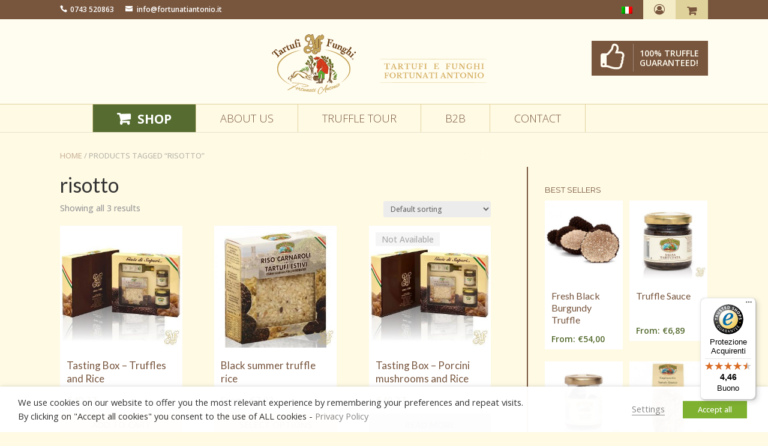

--- FILE ---
content_type: text/html; charset=UTF-8
request_url: https://www.fortunatiantonio.it/en/tag-prodotto/risotto-en/
body_size: 22804
content:
<!DOCTYPE html>
<html lang="en-US">
<head>
	<meta charset="UTF-8" />
<meta http-equiv="X-UA-Compatible" content="IE=edge">
	<link rel="pingback" href="https://www.fortunatiantonio.it/xmlrpc.php" />

	<script type="text/javascript">
		document.documentElement.className = 'js';
	</script>

	<script>var et_site_url='https://www.fortunatiantonio.it';var et_post_id='0';function et_core_page_resource_fallback(a,b){"undefined"===typeof b&&(b=a.sheet.cssRules&&0===a.sheet.cssRules.length);b&&(a.onerror=null,a.onload=null,a.href?a.href=et_site_url+"/?et_core_page_resource="+a.id+et_post_id:a.src&&(a.src=et_site_url+"/?et_core_page_resource="+a.id+et_post_id))}
</script><title>risotto Archives - Fortunati Antonio Tartufi e Funghi</title>
<link rel="alternate" hreflang="it-it" href="https://www.fortunatiantonio.it/tag-prodotto/risotto/" />
<link rel="alternate" hreflang="en-us" href="https://www.fortunatiantonio.it/en/tag-prodotto/risotto-en/" />

<!-- This site is optimized with the Yoast SEO plugin v12.3 - https://yoast.com/wordpress/plugins/seo/ -->
<meta name="robots" content="max-snippet:-1, max-image-preview:large, max-video-preview:-1"/>
<link rel="canonical" href="https://www.fortunatiantonio.it/en/tag-prodotto/risotto-en/" />
<meta property="og:locale" content="en_US" />
<meta property="og:type" content="object" />
<meta property="og:title" content="risotto Archives - Fortunati Antonio Tartufi e Funghi" />
<meta property="og:url" content="https://www.fortunatiantonio.it/en/tag-prodotto/risotto-en/" />
<meta property="og:site_name" content="Fortunati Antonio Tartufi e Funghi" />
<meta property="og:image" content="https://www.fortunatiantonio.it/wp-content/uploads/2015/04/DNYje63a_400x400.jpeg" />
<meta property="og:image:secure_url" content="https://www.fortunatiantonio.it/wp-content/uploads/2015/04/DNYje63a_400x400.jpeg" />
<meta property="og:image:width" content="400" />
<meta property="og:image:height" content="400" />
<meta name="twitter:card" content="summary" />
<meta name="twitter:title" content="risotto Archives - Fortunati Antonio Tartufi e Funghi" />
<meta name="twitter:site" content="@TartufieFunghi" />
<meta name="twitter:image" content="https://www.fortunatiantonio.it/wp-content/uploads/2015/04/DNYje63a_400x400.jpeg" />
<script type='application/ld+json' class='yoast-schema-graph yoast-schema-graph--main'>{"@context":"https://schema.org","@graph":[{"@type":"WebSite","@id":"https://www.fortunatiantonio.it/en/#website","url":"https://www.fortunatiantonio.it/en/","name":"Fortunati Antonio Tartufi e Funghi","potentialAction":{"@type":"SearchAction","target":"https://www.fortunatiantonio.it/en/?s={search_term_string}","query-input":"required name=search_term_string"}},{"@type":"CollectionPage","@id":"https://www.fortunatiantonio.it/en/tag-prodotto/risotto-en/#webpage","url":"https://www.fortunatiantonio.it/en/tag-prodotto/risotto-en/","inLanguage":"en-US","name":"risotto Archives - Fortunati Antonio Tartufi e Funghi","isPartOf":{"@id":"https://www.fortunatiantonio.it/en/#website"}}]}</script>
<!-- / Yoast SEO plugin. -->

<link rel='dns-prefetch' href='//fonts.googleapis.com' />
<link rel='dns-prefetch' href='//s.w.org' />
<link rel="alternate" type="application/rss+xml" title="Fortunati Antonio Tartufi e Funghi &raquo; Feed" href="https://www.fortunatiantonio.it/en/feed/" />
<link rel="alternate" type="application/rss+xml" title="Fortunati Antonio Tartufi e Funghi &raquo; Comments Feed" href="https://www.fortunatiantonio.it/en/comments/feed/" />
<link rel="alternate" type="application/rss+xml" title="Fortunati Antonio Tartufi e Funghi &raquo; risotto Tag Feed" href="https://www.fortunatiantonio.it/en/tag-prodotto/risotto-en/feed/" />
		<script type="text/javascript">
			window._wpemojiSettings = {"baseUrl":"https:\/\/s.w.org\/images\/core\/emoji\/11\/72x72\/","ext":".png","svgUrl":"https:\/\/s.w.org\/images\/core\/emoji\/11\/svg\/","svgExt":".svg","source":{"concatemoji":"https:\/\/www.fortunatiantonio.it\/wp-includes\/js\/wp-emoji-release.min.js?ver=4.9.8"}};
			!function(a,b,c){function d(a,b){var c=String.fromCharCode;l.clearRect(0,0,k.width,k.height),l.fillText(c.apply(this,a),0,0);var d=k.toDataURL();l.clearRect(0,0,k.width,k.height),l.fillText(c.apply(this,b),0,0);var e=k.toDataURL();return d===e}function e(a){var b;if(!l||!l.fillText)return!1;switch(l.textBaseline="top",l.font="600 32px Arial",a){case"flag":return!(b=d([55356,56826,55356,56819],[55356,56826,8203,55356,56819]))&&(b=d([55356,57332,56128,56423,56128,56418,56128,56421,56128,56430,56128,56423,56128,56447],[55356,57332,8203,56128,56423,8203,56128,56418,8203,56128,56421,8203,56128,56430,8203,56128,56423,8203,56128,56447]),!b);case"emoji":return b=d([55358,56760,9792,65039],[55358,56760,8203,9792,65039]),!b}return!1}function f(a){var c=b.createElement("script");c.src=a,c.defer=c.type="text/javascript",b.getElementsByTagName("head")[0].appendChild(c)}var g,h,i,j,k=b.createElement("canvas"),l=k.getContext&&k.getContext("2d");for(j=Array("flag","emoji"),c.supports={everything:!0,everythingExceptFlag:!0},i=0;i<j.length;i++)c.supports[j[i]]=e(j[i]),c.supports.everything=c.supports.everything&&c.supports[j[i]],"flag"!==j[i]&&(c.supports.everythingExceptFlag=c.supports.everythingExceptFlag&&c.supports[j[i]]);c.supports.everythingExceptFlag=c.supports.everythingExceptFlag&&!c.supports.flag,c.DOMReady=!1,c.readyCallback=function(){c.DOMReady=!0},c.supports.everything||(h=function(){c.readyCallback()},b.addEventListener?(b.addEventListener("DOMContentLoaded",h,!1),a.addEventListener("load",h,!1)):(a.attachEvent("onload",h),b.attachEvent("onreadystatechange",function(){"complete"===b.readyState&&c.readyCallback()})),g=c.source||{},g.concatemoji?f(g.concatemoji):g.wpemoji&&g.twemoji&&(f(g.twemoji),f(g.wpemoji)))}(window,document,window._wpemojiSettings);
		</script>
		<meta content="Antonio Fortunati v.3.2.3" name="generator"/><style type="text/css">
img.wp-smiley,
img.emoji {
	display: inline !important;
	border: none !important;
	box-shadow: none !important;
	height: 1em !important;
	width: 1em !important;
	margin: 0 .07em !important;
	vertical-align: -0.1em !important;
	background: none !important;
	padding: 0 !important;
}
</style>
<link rel='stylesheet' id='yarppWidgetCss-css'  href='https://www.fortunatiantonio.it/wp-content/plugins/yet-another-related-posts-plugin/style/widget.css?ver=4.9.8' type='text/css' media='all' />
<link rel='stylesheet' id='grid-columns-css'  href='https://www.fortunatiantonio.it/wp-content/plugins/grid-columns/css/columns.min.css?ver=20130123' type='text/css' media='all' />
<link rel='stylesheet' id='mabel-wheel-of-fortune-css'  href='https://www.fortunatiantonio.it/wp-content/plugins/mabel-wheel-of-fortune/public/css/public.min.css?ver=3.0.8' type='text/css' media='all' />
<link rel='stylesheet' id='cookie-law-info-css'  href='https://www.fortunatiantonio.it/wp-content/plugins/webtoffee-gdpr-cookie-consent/public/css/cookie-law-info-public.css?ver=2.3.7' type='text/css' media='all' />
<link rel='stylesheet' id='cookie-law-info-gdpr-css'  href='https://www.fortunatiantonio.it/wp-content/plugins/webtoffee-gdpr-cookie-consent/public/css/cookie-law-info-gdpr.css?ver=2.3.7' type='text/css' media='all' />
<style id='cookie-law-info-gdpr-inline-css' type='text/css'>
.cli-modal-content, .cli-tab-content { background-color: #ffffff; }.cli-privacy-content-text, .cli-modal .cli-modal-dialog, .cli-tab-container p, a.cli-privacy-readmore { color: #000000; }.cli-tab-header { background-color: #f2f2f2; }.cli-tab-header, .cli-tab-header a.cli-nav-link,span.cli-necessary-caption,.cli-switch .cli-slider:after { color: #000000; }.cli-switch .cli-slider:before { background-color: #ffffff; }.cli-switch input:checked + .cli-slider:before { background-color: #ffffff; }.cli-switch .cli-slider { background-color: #e3e1e8; }.cli-switch input:checked + .cli-slider { background-color: #28a745; }.cli-modal-close svg { fill: #000000; }.cli-tab-footer .wt-cli-privacy-accept-all-btn { background-color: #00acad; color: #ffffff}.cli-tab-footer .wt-cli-privacy-accept-btn { background-color: #00acad; color: #ffffff}.cli-tab-header a:before{ border-right: 1px solid #000000; border-bottom: 1px solid #000000; }
</style>
<link rel='stylesheet' id='wc-aelia-eu-vat-assistant-frontend-css'  href='https://www.fortunatiantonio.it/wp-content/plugins/woocommerce-eu-vat-assistant/src/design/css/frontend.css' type='text/css' media='all' />
<link rel='stylesheet' id='woocommerce-layout-css'  href='https://www.fortunatiantonio.it/wp-content/plugins/woocommerce/assets/css/woocommerce-layout.css?ver=3.5.9' type='text/css' media='all' />
<link rel='stylesheet' id='woocommerce-smallscreen-css'  href='https://www.fortunatiantonio.it/wp-content/plugins/woocommerce/assets/css/woocommerce-smallscreen.css?ver=3.5.9' type='text/css' media='only screen and (max-width: 768px)' />
<link rel='stylesheet' id='woocommerce-general-css'  href='https://www.fortunatiantonio.it/wp-content/plugins/woocommerce/assets/css/woocommerce.css?ver=3.5.9' type='text/css' media='all' />
<style id='woocommerce-inline-inline-css' type='text/css'>
.woocommerce form .form-row .required { visibility: visible; }
</style>
<link rel='stylesheet' id='wp-postratings-css'  href='https://www.fortunatiantonio.it/wp-content/plugins/wp-postratings/postratings-css.css?ver=1.82' type='text/css' media='all' />
<link rel='stylesheet' id='wpml-legacy-vertical-list-0-css'  href='//www.fortunatiantonio.it/wp-content/plugins/sitepress-multilingual-cms/templates/language-switchers/legacy-list-vertical/style.css?ver=1' type='text/css' media='all' />
<link rel='stylesheet' id='yith-wacp-frontend-css'  href='https://www.fortunatiantonio.it/wp-content/plugins/yith-woocommerce-added-to-cart-popup-premium/assets/css/wacp-frontend.css?ver=4.9.8' type='text/css' media='all' />
<style id='yith-wacp-frontend-inline-css' type='text/css'>

                #yith-wacp-popup .yith-wacp-content a.button {
                        background: #ebe9eb;
                        color: #515151;
                }
                #yith-wacp-popup .yith-wacp-content a.button:hover {
                        background: #dad8da;
                        color: #515151;
                }

			#yith-wacp-popup .yith-wacp-wrapper {
				max-width: 700px;
				max-height: 700px;
			}
				#yith-wacp-popup .yith-wacp-message:before {
					min-width: 30px;
					min-height: 30px;
					background: url(https://www.fortunatiantonio.it/wp-content/uploads/2016/03/message-icon_white.png) no-repeat center center;
				}
			#yith-wacp-popup .yith-wacp-main {
				background-color: #fffae4;
			}
			#yith-wacp-popup .yith-wacp-overlay {
				background-color: #000000;
			}
			#yith-wacp-popup.open .yith-wacp-overlay {
				opacity: 0.8;
			}
			#yith-wacp-popup .yith-wacp-close {
				color: #ffffff;
			}
			#yith-wacp-popup .yith-wacp-close:hover {
				color: #ed0202;
			}
			#yith-wacp-popup .yith-wacp-message {
				color: #ffffff;
				background-color: #7fb131;
			}
			.yith-wacp-content .cart-info > div {
				color: #565656;
			}
			.yith-wacp-content .cart-info > div span {
				color: #000000;
			}
			.yith-wacp-content table.cart-list td.item-info .item-name:hover,
			.yith-wacp-content h3.product-title:hover {
				color: #565656;
			}
			.yith-wacp-content table.cart-list td.item-info .item-name,
			.yith-wacp-content table.cart-list td.item-info dl,
			.yith-wacp-content h3.product-title {
				color: #000000;
			}
			.yith-wacp-content table.cart-list td.item-info .item-price,
			.yith-wacp-content .product-price,
			.yith-wacp-content ul.products li.product .price,
			.yith-wacp-content ul.products li.product .price ins {
				color: #565656;
			}
</style>
<link rel='stylesheet' id='font-awesome-css'  href='https://www.fortunatiantonio.it/wp-content/themes/AntonioFortunati/font-awesome-4.7.0/css/font-awesome.min.css?ver=4.9.8' type='text/css' media='all' />
<style id='font-awesome-inline-css' type='text/css'>
[data-font="FontAwesome"]:before {font-family: 'FontAwesome' !important;content: attr(data-icon) !important;speak: none !important;font-weight: normal !important;font-variant: normal !important;text-transform: none !important;line-height: 1 !important;font-style: normal !important;-webkit-font-smoothing: antialiased !important;-moz-osx-font-smoothing: grayscale !important;}
</style>
<link rel='stylesheet' id='Divi-css-css'  href='https://www.fortunatiantonio.it/wp-content/themes/Divi/style.css?ver=4.9.8' type='text/css' media='all' />
<link crossorigin="anonymous" rel='stylesheet' id='google_fonts-css'  href='https://fonts.googleapis.com/css?family=Montserrat%3A400%2C700%29&#038;ver=4.9.8' type='text/css' media='all' />
<link rel='stylesheet' id='antoniofortunati-css-css'  href='https://www.fortunatiantonio.it/wp-content/themes/AntonioFortunati/antoniofortunati.css?ver=1738253184' type='text/css' media='all' />
<link rel='stylesheet' id='woocommerce_prettyPhoto_css-css'  href='https://www.fortunatiantonio.it/wp-content/plugins/woocommerce/assets/css/prettyPhoto.css?ver=3.5.9' type='text/css' media='all' />
<link rel='stylesheet' id='divi-style-css'  href='https://www.fortunatiantonio.it/wp-content/themes/AntonioFortunati/style.css?ver=4.0.2' type='text/css' media='all' />
<link rel='stylesheet' id='newsletter-css'  href='https://www.fortunatiantonio.it/wp-content/plugins/newsletter/style.css?ver=7.9.2' type='text/css' media='all' />
<link rel='stylesheet' id='dashicons-css'  href='https://www.fortunatiantonio.it/wp-includes/css/dashicons.min.css?ver=4.9.8' type='text/css' media='all' />
<style id='dashicons-inline-css' type='text/css'>
[data-font="Dashicons"]:before {font-family: 'Dashicons' !important;content: attr(data-icon) !important;speak: none !important;font-weight: normal !important;font-variant: normal !important;text-transform: none !important;line-height: 1 !important;font-style: normal !important;-webkit-font-smoothing: antialiased !important;-moz-osx-font-smoothing: grayscale !important;}
</style>
<link rel='stylesheet' id='wacp-scroller-plugin-css-css'  href='https://www.fortunatiantonio.it/wp-content/plugins/yith-woocommerce-added-to-cart-popup-premium/assets/css/perfect-scrollbar.css?ver=4.9.8' type='text/css' media='all' />
<link rel='stylesheet' id='woocommerce-trusted-shops-css'  href='https://www.fortunatiantonio.it/wp-content/plugins/woocommerce-trusted-shops/assets/css/woocommerce-trusted-shops.min.css?ver=2.2.0' type='text/css' media='all' />
<link rel='stylesheet' id='wc-bundle-style-css'  href='https://www.fortunatiantonio.it/wp-content/plugins/woocommerce-product-bundles/assets/css/wc-pb-frontend.css?ver=5.4.2' type='text/css' media='all' />
<script type='text/javascript' src='https://www.fortunatiantonio.it/wp-includes/js/jquery/jquery.js?ver=1.12.4'></script>
<script type='text/javascript' src='https://www.fortunatiantonio.it/wp-includes/js/jquery/jquery-migrate.min.js?ver=1.4.1'></script>
<script type='text/javascript'>
/* <![CDATA[ */
var wofVars = {"ajaxurl":"https:\/\/www.fortunatiantonio.it\/wp-admin\/admin-ajax.php"};
/* ]]> */
</script>
<script type='text/javascript' src='https://www.fortunatiantonio.it/wp-content/plugins/mabel-wheel-of-fortune/public/js/public.min.js?ver=3.0.8'></script>
<script type='text/javascript'>
/* <![CDATA[ */
var Cli_Data = {"nn_cookie_ids":["_fbp"],"non_necessary_cookies":{"marketing":["_fbp"]},"cookielist":{"necessary":{"id":"401","status":true,"priority":0,"title":"Required","strict":true,"default_state":false,"ccpa_optout":false,"loadonstart":true},"marketing":{"id":"402","status":true,"priority":0,"title":"Advertising","strict":false,"default_state":true,"ccpa_optout":false,"loadonstart":false},"funzionali":{"id":"405","status":true,"priority":0,"title":"Functional","strict":false,"default_state":true,"ccpa_optout":false,"loadonstart":false}},"ajax_url":"https:\/\/www.fortunatiantonio.it\/wp-admin\/admin-ajax.php","current_lang":"en","security":"cdd3078491","eu_countries":["GB"],"geoIP":"disabled","use_custom_geolocation_api":"","custom_geolocation_api":"https:\/\/geoip.cookieyes.com\/geoip\/checker\/result.php","consentVersion":"1","strictlyEnabled":["necessary","obligatoire","required"],"cookieDomain":"","privacy_length":"250","ccpaEnabled":"","ccpaRegionBased":"","ccpaBarEnabled":"","ccpaType":"gdpr","triggerDomRefresh":"","secure_cookies":""};
var log_object = {"ajax_url":"https:\/\/www.fortunatiantonio.it\/wp-admin\/admin-ajax.php"};
/* ]]> */
</script>
<script type='text/javascript' src='https://www.fortunatiantonio.it/wp-content/plugins/webtoffee-gdpr-cookie-consent/public/js/cookie-law-info-public.js?ver=2.3.7'></script>
<!-- Start WooCommerce Google Analytics Pro -->
	<script>
	(function(i,s,o,g,r,a,m){i['GoogleAnalyticsObject']=r;i[r]=i[r]||function(){
	(i[r].q=i[r].q||[]).push(arguments)},i[r].l=1*new Date();a=s.createElement(o),
	m=s.getElementsByTagName(o)[0];a.async=1;a.src=g;m.parentNode.insertBefore(a,m)
	})(window,document,'script','//www.google-analytics.com/analytics.js','__gaTracker');
	__gaTracker( 'create', 'UA-39463759-1', 'auto' );
	__gaTracker( 'set', 'forceSSL', true );
	__gaTracker( 'set', 'anonymizeIp', true );
	__gaTracker( 'require', 'displayfeatures' );
	__gaTracker( 'require', 'ec' );
</script>
	<!-- end WooCommerce Google Analytics Pro -->
		<link rel='https://api.w.org/' href='https://www.fortunatiantonio.it/wp-json/' />
<link rel="EditURI" type="application/rsd+xml" title="RSD" href="https://www.fortunatiantonio.it/xmlrpc.php?rsd" />
<link rel="wlwmanifest" type="application/wlwmanifest+xml" href="https://www.fortunatiantonio.it/wp-includes/wlwmanifest.xml" /> 
<meta name="generator" content="WordPress 4.9.8" />
<meta name="generator" content="WooCommerce 3.5.9" />
<meta name="generator" content="WPML ver:4.4.3 stt:1,27;" />
<meta name="viewport" content="width=device-width, initial-scale=1.0, maximum-scale=1.0, user-scalable=0" />	<noscript><style>.woocommerce-product-gallery{ opacity: 1 !important; }</style></noscript>
	
<!-- BEGIN recaptcha, injected by plugin wp-recaptcha-integration  -->

<!-- END recaptcha -->
<style type="text/css" id="custom-background-css">
body.custom-background { background-color: #fffae4; }
</style>
<link rel="icon" href="https://www.fortunatiantonio.it/wp-content/uploads/2017/05/AF-Fortunati-32x32.png" sizes="32x32" />
<link rel="icon" href="https://www.fortunatiantonio.it/wp-content/uploads/2017/05/AF-Fortunati.png" sizes="192x192" />
<link rel="apple-touch-icon-precomposed" href="https://www.fortunatiantonio.it/wp-content/uploads/2017/05/AF-Fortunati.png" />
<meta name="msapplication-TileImage" content="https://www.fortunatiantonio.it/wp-content/uploads/2017/05/AF-Fortunati.png" />
<link rel="stylesheet" id="et-divi-customizer-global-cached-inline-styles" href="https://www.fortunatiantonio.it/wp-content/cache/et/global/et-divi-customizer-global-17677535093235.min.css" onerror="et_core_page_resource_fallback(this, true)" onload="et_core_page_resource_fallback(this)" />

<!-- BEGIN: Tracking code inserted by WordPress Analytics alpha_v9 - https://github.com/coccoinomane/wordpress_analytics-->
<meta name='format-detection' content='telephone=no'>
<script src='https://www.fortunatiantonio.it/wp-content/plugins/wordpress-analytics/js/call_tracking.js?ver=1707833530' gaTracker='__gaTracker' regexIncludePattern='' regexExcludePattern='' detectPhoneNumbers='1' debug='' defer='defer'> </script>
<script src='https://www.fortunatiantonio.it/wp-content/plugins/wordpress-analytics/js/email_tracking.js?ver=1707833530' gaTracker='__gaTracker' debug='' defer='defer'> </script>
<script> __gaTracker('require', 'linker'); </script>
<script> __gaTracker('require', 'displayfeatures'); </script>
<!-- Send user agent information to GA -->
<script>
var userAgent = decodeURIComponent(window.navigator.userAgent.substring(0,70));
console.log (userAgent);
__gaTracker('set', 'dimension2', userAgent);
</script>

<!-- Allow cross-domain GA tracking -->
<script>
__gaTracker('linker:autoLink', ['fortunatiantonio.it', 'fortunatiantonio.com'], true, true);
</script>

<meta name="facebook-domain-verification" content="5m8mj6s8i9gzi0fukoo86o9nnk7k6v" />

<!-- Facebook Pixel Code -->
<script type="text/plain" data-cli-class="cli-blocker-script" data-cli-label="Facebook Pixel Code"  data-cli-script-type="marketing" data-cli-block="true" data-cli-block-if-ccpa-optout="false" data-cli-element-position="head">
!function(f,b,e,v,n,t,s){if(f.fbq)return;n=f.fbq=function(){n.callMethod?
n.callMethod.apply(n,arguments):n.queue.push(arguments)};if(!f._fbq)f._fbq=n;
n.push=n;n.loaded=!0;n.version='2.0';n.queue=[];t=b.createElement(e);t.async=!0;
t.src=v;s=b.getElementsByTagName(e)[0];s.parentNode.insertBefore(t,s)}(window,
document,'script','https://connect.facebook.net/en_US/fbevents.js');

fbq('init', '1231072450278901');
fbq('track', "PageView");</script>
<noscript><img height="1" width="1" style="display:none"
src="https://www.facebook.com/tr?id=1231072450278901&ev=PageView&noscript=1"
/></noscript>
<!-- End Facebook Pixel Code -->

<!-- Google Code for Remarketing Tag -->
<!--------------------------------------------------
Remarketing tags may not be associated with personally identifiable information or placed on pages related to sensitive categories. See more information and instructions on how to setup the tag on: http://google.com/ads/remarketingsetup
--------------------------------------------------->
<div style="height:0;">
<script type="text/javascript">
/* <![CDATA[ */
var google_conversion_id = 988664786;
var google_custom_params = window.google_tag_params;
var google_remarketing_only = true;
/* ]]> */
</script>
<script type="text/javascript" src="//www.googleadservices.com/pagead/conversion.js">
</script>
  </div>
<noscript>
<div style="display:inline;">
<img height="1" width="1" style="border-style:none;" alt="" src="//googleads.g.doubleclick.net/pagead/viewthroughconversion/988664786/?value=0&amp;guid=ON&amp;script=0"/>
</div>
</noscript>

<!-- END Google Code for Remarketing Tag -->

<!-- BEGIN Tracking code for Bing ADS -->
<script>(function(w,d,t,r,u){var f,n,i;w[u]=w[u]||[],f=function(){var o={ti:"5463863"};o.q=w[u],w[u]=new UET(o),w[u].push("pageLoad")},n=d.createElement(t),n.src=r,n.async=1,n.onload=n.onreadystatechange=function(){var s=this.readyState;s&&s!=="loaded"&&s!=="complete"||(f(),n.onload=n.onreadystatechange=null)},i=d.getElementsByTagName(t)[0],i.parentNode.insertBefore(n,i)})(window,document,"script","//bat.bing.com/bat.js","uetq");</script><noscript><img src="//bat.bing.com/action/0?ti=5463863&Ver=2" height="0" width="0" style="display:none; visibility: hidden;" /></noscript>
<!-- END Tracking code for Bing ADS --><!-- END: Tracking code inserted by WordPress Analytics alpha_v9 - https://github.com/coccoinomane/wordpress_analytics-->

</head>
<body class="archive tax-product_tag term-risotto-en term-131 custom-background woocommerce woocommerce-page woocommerce-no-js lang_en et_pb_button_helper_class et_non_fixed_nav et_show_nav et_secondary_nav_enabled et_secondary_nav_only_menu et_primary_nav_dropdown_animation_fade et_secondary_nav_dropdown_animation_fade et_header_style_left et_pb_svg_logo et_pb_footer_columns3 et_cover_background osx et_pb_gutters3 et_smooth_scroll et_right_sidebar et_divi_theme et-db et_minified_js et_minified_css">

<!-- FACEBOOK SDK -->

<div id="fb-root"></div>

<script>

  jQuery(document).ready(function() {
	  jQuery.ajaxSetup({ cache: true });
	  jQuery.getScript('//connect.facebook.net/it_IT/sdk.js', function(){
		FB.init({
		  appId: '602134853292480',
		  version: 'v2.4', // or v2.0, v2.1, v2.2, v2.3
		   status     : true, // check login status
		  cookie     : true, // enable cookies to allow the server to access the session
		  oauth      : true, // enable OAuth 2.0
		  xfbml      : true  // parse XFBML
		});
	  });
});


</script><!-- GOOGLE TAG MANAGER -->

	<div id="page-container">

									<div id="promo-bar">
					<div class="container">
                                            </div>
                </div>
					<div id="top-header">
			<div class="container clearfix">

			
				<div id="et-info">
				
				
								</div> <!-- #et-info -->

									<div class="sidebar_top">
						<div id="text-32" class="widget-odd widget-first widget-1 widget widget_text">			<div class="textwidget"><a class="af-contact-icon" href="tel:+390743520863"><span id="et-info-phone"></span><span class="mobile-only">CALL US</span><span class="desktop-only">0743 520863</span></a> <a class="af-contact-icon" href="mailto:info@fortunatiantonio.it"> <span id="et-info-email"></span> <span class="desktop-only">info@fortunatiantonio.it</span><span class="mobile-only">MAIL</span></a></div>
		</div><div id="text-10" class="widget-even widget-last widget-2 facebook-widget widget widget_text">			<div class="textwidget"><!--<div class="fb-like" data-href="https://www.facebook.com/tartufiefunghi.fortunatiantonio" data-layout="standard" data-action="like" data-show-faces="false" data-share="false"></div>--><div class="fb-like" data-href="https://www.facebook.com/tartufiefunghi.fortunatiantonio/" data-layout="button_count" data-action="like" data-show-faces="false" data-share="false"></div></div>
		</div>					</div>
				
			
				<div id="et-secondary-menu">
				
<div class="wpml-ls-statics-shortcode_actions wpml-ls wpml-ls-legacy-list-vertical">
	<ul>

					<li class="wpml-ls-slot-shortcode_actions wpml-ls-item wpml-ls-item-it wpml-ls-first-item wpml-ls-last-item wpml-ls-item-legacy-list-vertical">
				<a href="https://www.fortunatiantonio.it/tag-prodotto/risotto/" class="wpml-ls-link"><img class="wpml-ls-flag" src="https://www.fortunatiantonio.it/wp-content/plugins/sitepress-multilingual-cms/res/flags/it.png" alt=""><span class="wpml-ls-native" lang="it">Italiano</span></a>
			</li>
		
	</ul>
</div>
<ul id="af-secondary-nav" class="menu"><li class="icony menu-item menu-item-type-post_type menu-item-object-page menu-item-826"><a href="https://www.fortunatiantonio.it/en/account/"><i class="fa fa-user-circle-o" aria-hidden="true"></i> <span>My Account</span></a></li>
</ul><a href="#" class="et-cart-info">
                <span class="info">Your Cart is Empty</span>

            </a>				</div> <!-- #et-secondary-menu -->

			</div> <!-- .container -->
		</div> <!-- #top-header -->
	
	

	
			<header id="main-header" data-height-onload="66">
			<div class="container clearfix et_menu_container">
							<div class="logo_container">
					<span class="logo_helper"></span>
					<a href="https://www.fortunatiantonio.it/en/">
						<img src="https://www.fortunatiantonio.it/wp-content/uploads/2025/01/logo-fortunati-completo.svg" alt="Fortunati Antonio Tartufi e Funghi" id="logo" data-height-percentage="54" />
					</a>
				</div>
							<div id="et-top-navigation" data-height="66" data-fixed-height="40">
											<nav id="top-menu-nav">
						<ul id="top-menu" class="nav"><li id="menu-item-10174" class="shopmenu shop-menu-item menu-item menu-item-type-custom menu-item-object-custom menu-item-has-children menu-item-10174"><a href="https://www.fortunatiantonio.com/shop/">SHOP</a>
<ul class="sub-menu">
	<li id="menu-item-10175" class="menu-item menu-item-type-taxonomy menu-item-object-product_cat menu-item-10175"><a href="https://www.fortunatiantonio.it/en/products/fresh-truffles/">Fresh Truffles</a></li>
	<li id="menu-item-10176" class="menu-item menu-item-type-taxonomy menu-item-object-product_cat menu-item-10176"><a href="https://www.fortunatiantonio.it/en/products/preserved-truffles/">Preserved Truffles</a></li>
	<li id="menu-item-10177" class="menu-item menu-item-type-taxonomy menu-item-object-product_cat menu-item-10177"><a href="https://www.fortunatiantonio.it/en/products/specialities-with-mushrooms/">Specialities with Mushrooms</a></li>
	<li id="menu-item-10178" class="menu-item menu-item-type-taxonomy menu-item-object-product_cat menu-item-has-children menu-item-10178"><a href="https://www.fortunatiantonio.it/en/products/specialities-with-truffles/">Specialities with Truffles</a>
	<ul class="sub-menu">
		<li id="menu-item-10179" class="menu-item menu-item-type-taxonomy menu-item-object-product_cat menu-item-10179"><a href="https://www.fortunatiantonio.it/en/products/specialities-with-truffles/creams-and-sauces-with-truffles/">Creams and sauces with truffles</a></li>
		<li id="menu-item-10181" class="menu-item menu-item-type-taxonomy menu-item-object-product_cat menu-item-10181"><a href="https://www.fortunatiantonio.it/en/products/specialities-with-truffles/truffle-dishes/">Truffle Dishes</a></li>
	</ul>
</li>
	<li id="menu-item-10183" class="menu-item menu-item-type-taxonomy menu-item-object-product_cat menu-item-10183"><a href="https://www.fortunatiantonio.it/en/products/specialties-from-umbria/">Specialties from Umbria</a></li>
	<li id="menu-item-10184" class="menu-item menu-item-type-taxonomy menu-item-object-product_cat menu-item-10184"><a href="https://www.fortunatiantonio.it/en/products/gift-baskets/">Tasting Box</a></li>
	<li id="menu-item-10185" class="hilight menu-item menu-item-type-post_type menu-item-object-page menu-item-10185"><a href="https://www.fortunatiantonio.it/en/offers/">Special Offers</a></li>
</ul>
</li>
<li id="menu-item-4031" class="menu-item menu-item-type-post_type menu-item-object-page menu-item-4031"><a href="https://www.fortunatiantonio.it/en/about-us/">About Us</a></li>
<li id="menu-item-4032" class="menu-item menu-item-type-post_type menu-item-object-page menu-item-4032"><a href="https://www.fortunatiantonio.it/en/truffle-tour/">Truffle Tour</a></li>
<li id="menu-item-4067" class="menu-item menu-item-type-post_type menu-item-object-page menu-item-4067"><a href="https://www.fortunatiantonio.it/en/b2b/">B2B</a></li>
<li id="menu-item-4173" class="menu-item menu-item-type-post_type menu-item-object-page menu-item-4173"><a href="https://www.fortunatiantonio.it/en/contact/">Contact</a></li>
</ul>						</nav>
					


					
					
					
					<div id="et_mobile_nav_menu">
				<div class="mobile_nav closed">
					<span class="select_page">Select Page</span>
					<span class="mobile_menu_bar mobile_menu_bar_toggle"></span>
				</div>
			</div>				</div> <!-- #et-top-navigation -->

				<!-- <nav id="top-shop-navigation"> -->

				 
				<!-- </nav> -->

				
					<div id="sidebar-header">

				 		<div id="text-30" class="widget-odd widget-last widget-first widget-1 widget widget_text">			<div class="textwidget"><i class="fa fa-thumbs-o-up" aria-hidden="true"></i>
<span>100%  truffle
<br/> guaranteed! <br/>
</span></div>
		</div>
				 	</div> <!-- end #sidebar-search -->

				
			</div> <!-- .container -->
			<div class="et_search_outer">
				<div class="container et_search_form_container">
					<form role="search" method="get" class="et-search-form" action="https://www.fortunatiantonio.it/en/">
					<input type="search" class="et-search-field" placeholder="Search &hellip;" value="" name="s" title="Search for:" />					</form>
					<span class="et_close_search_field"></span>
				</div>
			</div>
            <div style="display:none">
                <div id="mysearchform">
                    <form role="search" method="get" class="search-form" action="https://www.fortunatiantonio.it/en/">
                            <label>
                                <input type="search" class="search-field" placeholder="Search &hellip;" value="" name="s" />
                            </label>
                            <button type="submit" class="search-submit"><i class="fa fa-search" aria-hidden="true"></i><span>Search for Products</span></button>
                        </form>                </div>
            </div>
		</header> <!-- #main-header -->

										
		
		<div id="et-main-area">
	
		<div id="main-content">
			<div class="container">
				<div id="content-area" class="clearfix">
					<div id="left-area"><nav class="woocommerce-breadcrumb"><a href="https://www.fortunatiantonio.it/en/">Home</a>&nbsp;&#47;&nbsp;Products tagged &ldquo;risotto&rdquo;</nav><header class="woocommerce-products-header">
			<h1 class="woocommerce-products-header__title page-title">risotto</h1>
	
	</header>
<div class="woocommerce-notices-wrapper"></div><p class="woocommerce-result-count">
	Showing all 3 results</p>
<form class="woocommerce-ordering" method="get">
	<select name="orderby" class="orderby">
					<option value="menu_order"  selected='selected'>Default sorting</option>
					<option value="popularity" >Sort by popularity</option>
					<option value="date" >Sort by latest</option>
					<option value="price" >Sort by price: low to high</option>
					<option value="price-desc" >Sort by price: high to low</option>
			</select>
	<input type="hidden" name="paged" value="1" />
	</form>
<ul class="products columns-4">
<li class="post-4163 product type-product status-publish has-post-thumbnail product_cat-gift-baskets product_tag-gift product_tag-olive-oil product_tag-risotto-en product_tag-sauce product_tag-summer-truffle product_tag-tasting first instock taxable shipping-taxable purchasable product-type-simple">
	<a href="https://www.fortunatiantonio.it/en/product/tasting-box-truffles-rice/" class="woocommerce-LoopProduct-link woocommerce-loop-product__link"><span class="et_shop_image"><img width="300" height="300" src="https://www.fortunatiantonio.it/wp-content/uploads/2015/03/gioie-di-sapori-riso-carnaroli-ai-tartufi-estivi-300x300.jpg" class="attachment-woocommerce_thumbnail size-woocommerce_thumbnail" alt="" srcset="https://www.fortunatiantonio.it/wp-content/uploads/2015/03/gioie-di-sapori-riso-carnaroli-ai-tartufi-estivi-300x300.jpg 300w, https://www.fortunatiantonio.it/wp-content/uploads/2015/03/gioie-di-sapori-riso-carnaroli-ai-tartufi-estivi-150x150.jpg 150w, https://www.fortunatiantonio.it/wp-content/uploads/2015/03/gioie-di-sapori-riso-carnaroli-ai-tartufi-estivi.jpg 600w, https://www.fortunatiantonio.it/wp-content/uploads/2015/03/gioie-di-sapori-riso-carnaroli-ai-tartufi-estivi-100x100.jpg 100w, https://www.fortunatiantonio.it/wp-content/uploads/2015/03/gioie-di-sapori-riso-carnaroli-ai-tartufi-estivi-32x32.jpg 32w, https://www.fortunatiantonio.it/wp-content/uploads/2015/03/gioie-di-sapori-riso-carnaroli-ai-tartufi-estivi-170x170.jpg 170w, https://www.fortunatiantonio.it/wp-content/uploads/2015/03/gioie-di-sapori-riso-carnaroli-ai-tartufi-estivi-510x510.jpg 510w" sizes="(max-width: 300px) 100vw, 300px" /><span class="et_overlay"></span></span><h2 class="woocommerce-loop-product__title">Tasting Box &#8211; Truffles and Rice</h2>
	<span class="price"><span class="woocommerce-Price-amount amount"><span class="woocommerce-Price-currencySymbol">&euro;</span>40,37</span> <small class="woocommerce-price-suffix">IVA inc.</small></span>
<a href="/en/tag-prodotto/risotto-en/?add-to-cart=4163" data-quantity="1" class="button product_type_simple add_to_cart_button ajax_add_to_cart" data-product_id="4163" data-product_sku="" aria-label="Add &ldquo;Tasting Box - Truffles and Rice&rdquo; to your cart" rel="nofollow">Add to cart</a></a></li>
<li class="post-759 product type-product status-publish has-post-thumbnail product_cat-specialities-with-truffles product_cat-truffle-dishes product_tag-black-truffle product_tag-risotto-en product_tag-summer-truffle instock taxable shipping-taxable purchasable product-type-variable">
	<a href="https://www.fortunatiantonio.it/en/product/black-summer-truffle-rice/" class="woocommerce-LoopProduct-link woocommerce-loop-product__link"><span class="et_shop_image"><img width="300" height="300" src="https://www.fortunatiantonio.it/wp-content/uploads/2015/03/riso-carnaroli-con-tartufi-estivi-175gr-300x300.jpg" class="attachment-woocommerce_thumbnail size-woocommerce_thumbnail" alt="" srcset="https://www.fortunatiantonio.it/wp-content/uploads/2015/03/riso-carnaroli-con-tartufi-estivi-175gr-300x300.jpg 300w, https://www.fortunatiantonio.it/wp-content/uploads/2015/03/riso-carnaroli-con-tartufi-estivi-175gr-150x150.jpg 150w, https://www.fortunatiantonio.it/wp-content/uploads/2015/03/riso-carnaroli-con-tartufi-estivi-175gr.jpg 600w, https://www.fortunatiantonio.it/wp-content/uploads/2015/03/riso-carnaroli-con-tartufi-estivi-175gr-100x100.jpg 100w, https://www.fortunatiantonio.it/wp-content/uploads/2015/03/riso-carnaroli-con-tartufi-estivi-175gr-32x32.jpg 32w, https://www.fortunatiantonio.it/wp-content/uploads/2015/03/riso-carnaroli-con-tartufi-estivi-175gr-170x170.jpg 170w, https://www.fortunatiantonio.it/wp-content/uploads/2015/03/riso-carnaroli-con-tartufi-estivi-175gr-510x510.jpg 510w" sizes="(max-width: 300px) 100vw, 300px" /><span class="et_overlay"></span></span><h2 class="woocommerce-loop-product__title">Black summer truffle rice</h2>
	<span class="price">From: <span class="woocommerce-Price-amount amount"><span class="woocommerce-Price-currencySymbol">&euro;</span>7,02</span></span>
<a href="https://www.fortunatiantonio.it/en/product/black-summer-truffle-rice/" data-quantity="1" class="button product_type_variable add_to_cart_button" data-product_id="759" data-product_sku="" aria-label="Select options for &ldquo;Black summer truffle rice&rdquo;" rel="nofollow">Select options</a></a></li>
<li class="post-4164 product type-product status-publish has-post-thumbnail product_cat-gift-baskets product_tag-cream product_tag-gift product_tag-olive-oil product_tag-porcino-mushroom product_tag-risotto-en product_tag-sauce product_tag-tasting outofstock taxable shipping-taxable purchasable product-type-simple">
	<a href="https://www.fortunatiantonio.it/en/product/tasting-box-porcini-mushrooms-and-rice/" class="woocommerce-LoopProduct-link woocommerce-loop-product__link"><span class="et_shop_image"><img width="300" height="300" src="https://www.fortunatiantonio.it/wp-content/uploads/2015/03/gioie-di-sapori-riso-porcini-salse-porcini-e-tartufi-300x300.jpg" class="attachment-woocommerce_thumbnail size-woocommerce_thumbnail" alt="" srcset="https://www.fortunatiantonio.it/wp-content/uploads/2015/03/gioie-di-sapori-riso-porcini-salse-porcini-e-tartufi-300x300.jpg 300w, https://www.fortunatiantonio.it/wp-content/uploads/2015/03/gioie-di-sapori-riso-porcini-salse-porcini-e-tartufi-150x150.jpg 150w, https://www.fortunatiantonio.it/wp-content/uploads/2015/03/gioie-di-sapori-riso-porcini-salse-porcini-e-tartufi.jpg 600w, https://www.fortunatiantonio.it/wp-content/uploads/2015/03/gioie-di-sapori-riso-porcini-salse-porcini-e-tartufi-100x100.jpg 100w, https://www.fortunatiantonio.it/wp-content/uploads/2015/03/gioie-di-sapori-riso-porcini-salse-porcini-e-tartufi-32x32.jpg 32w, https://www.fortunatiantonio.it/wp-content/uploads/2015/03/gioie-di-sapori-riso-porcini-salse-porcini-e-tartufi-170x170.jpg 170w, https://www.fortunatiantonio.it/wp-content/uploads/2015/03/gioie-di-sapori-riso-porcini-salse-porcini-e-tartufi-510x510.jpg 510w" sizes="(max-width: 300px) 100vw, 300px" /><span class="et_overlay"></span></span><h2 class="woocommerce-loop-product__title">Tasting Box &#8211; Porcini mushrooms and Rice</h2>
	<span class="price"><span class="woocommerce-Price-amount amount"><span class="woocommerce-Price-currencySymbol">&euro;</span>40,37</span> <small class="woocommerce-price-suffix">IVA inc.</small></span>
<a href="https://www.fortunatiantonio.it/en/product/tasting-box-porcini-mushrooms-and-rice/" data-quantity="1" class="button product_type_simple" data-product_id="4164" data-product_sku="" aria-label="Read more about &ldquo;Tasting Box - Porcini mushrooms and Rice&rdquo;" rel="nofollow">Read more</a></a></li>
</ul>
</div> <!-- #left-area -->	<div id="sidebar">
		<div id="woocommerce_widget_cart-2" class="widget-odd widget-first widget-1 et_pb_widget woocommerce widget_shopping_cart"><h4 class="widgettitle">Carrello</h4><div class="hide_cart_widget_if_empty"><div class="widget_shopping_cart_content"></div></div></div> <!-- end .et_pb_widget --><div id="text-23" class="widget-even widget-2 et_pb_widget widget_text">			<div class="textwidget"></div>
		</div> <!-- end .et_pb_widget --><div id="text-24" class="widget-odd widget-3 et_pb_widget widget_text"><h4 class="widgettitle">Best Sellers</h4>			<div class="textwidget"><div class="woocommerce columns-2 "><ul class="products columns-2">
<li class="post-4759 product type-product status-publish has-post-thumbnail product_cat-fresh-truffles product_tag-black-truffle first instock featured taxable shipping-taxable purchasable product-type-variable">
	<a href="https://www.fortunatiantonio.it/en/product/fresh-black-burgundy-truffle/" class="woocommerce-LoopProduct-link woocommerce-loop-product__link"><span class="et_shop_image"><img width="300" height="300" src="https://www.fortunatiantonio.it/wp-content/uploads/2015/03/Scheda-prodotto_Uncinato-300x300.jpg" class="attachment-woocommerce_thumbnail size-woocommerce_thumbnail" alt="tartufo uncinato fresco" srcset="https://www.fortunatiantonio.it/wp-content/uploads/2015/03/Scheda-prodotto_Uncinato-300x300.jpg 300w, https://www.fortunatiantonio.it/wp-content/uploads/2015/03/Scheda-prodotto_Uncinato-150x150.jpg 150w, https://www.fortunatiantonio.it/wp-content/uploads/2015/03/Scheda-prodotto_Uncinato-100x100.jpg 100w, https://www.fortunatiantonio.it/wp-content/uploads/2015/03/Scheda-prodotto_Uncinato-32x32.jpg 32w, https://www.fortunatiantonio.it/wp-content/uploads/2015/03/Scheda-prodotto_Uncinato-170x170.jpg 170w, https://www.fortunatiantonio.it/wp-content/uploads/2015/03/Scheda-prodotto_Uncinato-510x510.jpg 510w, https://www.fortunatiantonio.it/wp-content/uploads/2015/03/Scheda-prodotto_Uncinato.jpg 520w" sizes="(max-width: 300px) 100vw, 300px" /><span class="et_overlay"></span></span><h2 class="woocommerce-loop-product__title">Fresh Black Burgundy Truffle</h2>
	<span class="price">From: <span class="woocommerce-Price-amount amount"><span class="woocommerce-Price-currencySymbol">&euro;</span>54,00</span></span>
<a href="https://www.fortunatiantonio.it/en/product/fresh-black-burgundy-truffle/" data-quantity="1" class="button product_type_variable add_to_cart_button" data-product_id="4759" data-product_sku="" aria-label="Select options for &ldquo;Fresh Black Burgundy Truffle&rdquo;" rel="nofollow">Select options</a></a></li>
<li class="post-739 product type-product status-publish has-post-thumbnail product_cat-creams-and-sauces-with-truffles product_cat-specialities-with-truffles product_tag-black-truffle product_tag-sauce product_tag-summer-truffle last instock taxable shipping-taxable purchasable product-type-variable">
	<a href="https://www.fortunatiantonio.it/en/product/truffle-sauce/" class="woocommerce-LoopProduct-link woocommerce-loop-product__link"><span class="et_shop_image"><img width="300" height="300" src="https://www.fortunatiantonio.it/wp-content/uploads/2015/03/salsa-tartufata-80gr-300x300.jpg" class="attachment-woocommerce_thumbnail size-woocommerce_thumbnail" alt="" srcset="https://www.fortunatiantonio.it/wp-content/uploads/2015/03/salsa-tartufata-80gr-300x300.jpg 300w, https://www.fortunatiantonio.it/wp-content/uploads/2015/03/salsa-tartufata-80gr-150x150.jpg 150w, https://www.fortunatiantonio.it/wp-content/uploads/2015/03/salsa-tartufata-80gr.jpg 600w, https://www.fortunatiantonio.it/wp-content/uploads/2015/03/salsa-tartufata-80gr-100x100.jpg 100w, https://www.fortunatiantonio.it/wp-content/uploads/2015/03/salsa-tartufata-80gr-32x32.jpg 32w, https://www.fortunatiantonio.it/wp-content/uploads/2015/03/salsa-tartufata-80gr-170x170.jpg 170w, https://www.fortunatiantonio.it/wp-content/uploads/2015/03/salsa-tartufata-80gr-510x510.jpg 510w" sizes="(max-width: 300px) 100vw, 300px" /><span class="et_overlay"></span></span><h2 class="woocommerce-loop-product__title">Truffle Sauce</h2>
	<span class="price">From: <span class="woocommerce-Price-amount amount"><span class="woocommerce-Price-currencySymbol">&euro;</span>6,89</span></span>
<a href="https://www.fortunatiantonio.it/en/product/truffle-sauce/" data-quantity="1" class="button product_type_variable add_to_cart_button" data-product_id="739" data-product_sku="" aria-label="Select options for &ldquo;Truffle Sauce&rdquo;" rel="nofollow">Select options</a></a></li>
<li class="post-798 product type-product status-publish has-post-thumbnail product_cat-preserved-truffles product_tag-black-truffle product_tag-summer-truffle first instock taxable shipping-taxable purchasable product-type-variable">
	<a href="https://www.fortunatiantonio.it/en/product/brined-summer-truffle/" class="woocommerce-LoopProduct-link woocommerce-loop-product__link"><span class="et_shop_image"><img width="300" height="300" src="https://www.fortunatiantonio.it/wp-content/uploads/2015/03/tartufi-estivi-18gr-300x300.jpg" class="attachment-woocommerce_thumbnail size-woocommerce_thumbnail" alt="" srcset="https://www.fortunatiantonio.it/wp-content/uploads/2015/03/tartufi-estivi-18gr-300x300.jpg 300w, https://www.fortunatiantonio.it/wp-content/uploads/2015/03/tartufi-estivi-18gr-150x150.jpg 150w, https://www.fortunatiantonio.it/wp-content/uploads/2015/03/tartufi-estivi-18gr.jpg 600w, https://www.fortunatiantonio.it/wp-content/uploads/2015/03/tartufi-estivi-18gr-100x100.jpg 100w, https://www.fortunatiantonio.it/wp-content/uploads/2015/03/tartufi-estivi-18gr-32x32.jpg 32w, https://www.fortunatiantonio.it/wp-content/uploads/2015/03/tartufi-estivi-18gr-170x170.jpg 170w, https://www.fortunatiantonio.it/wp-content/uploads/2015/03/tartufi-estivi-18gr-510x510.jpg 510w" sizes="(max-width: 300px) 100vw, 300px" /><span class="et_overlay"></span></span><h2 class="woocommerce-loop-product__title">Whole Summer Truffle in Jar</h2>
	<span class="price">From: <span class="woocommerce-Price-amount amount"><span class="woocommerce-Price-currencySymbol">&euro;</span>8,84</span></span>
<a href="https://www.fortunatiantonio.it/en/product/brined-summer-truffle/" data-quantity="1" class="button product_type_variable add_to_cart_button" data-product_id="798" data-product_sku="" aria-label="Select options for &ldquo;Whole Summer Truffle in Jar&rdquo;" rel="nofollow">Select options</a></a></li>
<li class="post-769 product type-product status-publish has-post-thumbnail product_cat-specialities-with-truffles product_cat-truffle-dishes product_tag-pasta-en product_tag-tartufo-bianco-en last instock taxable shipping-taxable purchasable product-type-variable">
	<a href="https://www.fortunatiantonio.it/en/product/white-truffle-tagliatelle/" class="woocommerce-LoopProduct-link woocommerce-loop-product__link"><span class="et_shop_image"><img width="300" height="300" src="https://www.fortunatiantonio.it/wp-content/uploads/2015/03/tagliatelle-al-tartufo-bianco-300x300.jpg" class="attachment-woocommerce_thumbnail size-woocommerce_thumbnail" alt="" srcset="https://www.fortunatiantonio.it/wp-content/uploads/2015/03/tagliatelle-al-tartufo-bianco-300x300.jpg 300w, https://www.fortunatiantonio.it/wp-content/uploads/2015/03/tagliatelle-al-tartufo-bianco-150x150.jpg 150w, https://www.fortunatiantonio.it/wp-content/uploads/2015/03/tagliatelle-al-tartufo-bianco.jpg 600w, https://www.fortunatiantonio.it/wp-content/uploads/2015/03/tagliatelle-al-tartufo-bianco-100x100.jpg 100w, https://www.fortunatiantonio.it/wp-content/uploads/2015/03/tagliatelle-al-tartufo-bianco-32x32.jpg 32w, https://www.fortunatiantonio.it/wp-content/uploads/2015/03/tagliatelle-al-tartufo-bianco-170x170.jpg 170w, https://www.fortunatiantonio.it/wp-content/uploads/2015/03/tagliatelle-al-tartufo-bianco-510x510.jpg 510w" sizes="(max-width: 300px) 100vw, 300px" /><span class="et_overlay"></span></span><h2 class="woocommerce-loop-product__title">White Truffle Tagliatelle</h2>
	<span class="price"><span class="woocommerce-Price-amount amount"><span class="woocommerce-Price-currencySymbol">&euro;</span>8,30</span></span>
<a href="https://www.fortunatiantonio.it/en/product/white-truffle-tagliatelle/" data-quantity="1" class="button product_type_variable add_to_cart_button" data-product_id="769" data-product_sku="TLTB250" aria-label="Select options for &ldquo;White Truffle Tagliatelle&rdquo;" rel="nofollow">Select options</a></a></li>
</ul>
</div></div>
		</div> <!-- end .et_pb_widget --><div id="nav_menu-9" class="widget-even widget-4 et_pb_widget widget_nav_menu"><h4 class="widgettitle">Browse Shop</h4><div class="menu-product-sidebar-container"><ul id="menu-product-sidebar" class="menu"><li id="menu-item-5732" class="menu-item menu-item-type-taxonomy menu-item-object-product_cat menu-item-5732"><a href="https://www.fortunatiantonio.it/en/products/fresh-truffles/">Fresh Truffles</a></li>
<li id="menu-item-5733" class="menu-item menu-item-type-taxonomy menu-item-object-product_cat menu-item-5733"><a href="https://www.fortunatiantonio.it/en/products/preserved-truffles/">Preserved Truffles</a></li>
<li id="menu-item-5734" class="menu-item menu-item-type-taxonomy menu-item-object-product_cat menu-item-has-children menu-item-5734"><a href="https://www.fortunatiantonio.it/en/products/specialities-with-truffles/">Specialies with truffles</a>
<ul class="sub-menu">
	<li id="menu-item-5735" class="menu-item menu-item-type-taxonomy menu-item-object-product_cat menu-item-5735"><a href="https://www.fortunatiantonio.it/en/products/specialities-with-truffles/creams-and-sauces-with-truffles/">Creams and sauces with truffles</a></li>
	<li id="menu-item-5736" class="menu-item menu-item-type-taxonomy menu-item-object-product_cat menu-item-5736"><a href="https://www.fortunatiantonio.it/en/products/specialities-with-truffles/truffle-dishes/">Truffle Dishes</a></li>
</ul>
</li>
<li id="menu-item-5738" class="menu-item menu-item-type-taxonomy menu-item-object-product_cat menu-item-5738"><a href="https://www.fortunatiantonio.it/en/products/specialities-with-mushrooms/">Specialities with Mushrooms</a></li>
<li id="menu-item-5739" class="menu-item menu-item-type-taxonomy menu-item-object-product_cat menu-item-5739"><a href="https://www.fortunatiantonio.it/en/products/specialties-from-umbria/olive-oil-and-flavorings/">Olive Oil and Flavorings</a></li>
<li id="menu-item-5743" class="menu-item menu-item-type-taxonomy menu-item-object-product_cat menu-item-5743"><a href="https://www.fortunatiantonio.it/en/products/specialties-from-umbria/main-dishes/">Pasta</a></li>
<li id="menu-item-5744" class="menu-item menu-item-type-taxonomy menu-item-object-product_cat menu-item-5744"><a href="https://www.fortunatiantonio.it/en/products/gift-baskets/">Gift Baskets</a></li>
</ul></div></div> <!-- end .et_pb_widget --><div id="tag_cloud-3" class="widget-odd widget-last widget-5 et_pb_widget widget_tag_cloud"><h4 class="widgettitle">Product Tags</h4><div class="tagcloud"><a href="https://www.fortunatiantonio.it/en/tag-prodotto/black-truffle/" class="tag-cloud-link tag-link-144 tag-link-position-1" style="font-size: 20.847058823529pt;" aria-label="black truffle (11 items)">black truffle</a>
<a href="https://www.fortunatiantonio.it/en/tag-prodotto/butter/" class="tag-cloud-link tag-link-112 tag-link-position-2" style="font-size: 10.964705882353pt;" aria-label="butter (2 items)">butter</a>
<a href="https://www.fortunatiantonio.it/en/tag-prodotto/carpaccio-en/" class="tag-cloud-link tag-link-113 tag-link-position-3" style="font-size: 10.964705882353pt;" aria-label="carpaccio (2 items)">carpaccio</a>
<a href="https://www.fortunatiantonio.it/en/tag-prodotto/cous-cous-en/" class="tag-cloud-link tag-link-161 tag-link-position-4" style="font-size: 8pt;" aria-label="cous cous (1 item)">cous cous</a>
<a href="https://www.fortunatiantonio.it/en/tag-prodotto/cream/" class="tag-cloud-link tag-link-117 tag-link-position-5" style="font-size: 17.882352941176pt;" aria-label="cream (7 items)">cream</a>
<a href="https://www.fortunatiantonio.it/en/tag-prodotto/gift/" class="tag-cloud-link tag-link-260 tag-link-position-6" style="font-size: 17.058823529412pt;" aria-label="gift (6 items)">gift</a>
<a href="https://www.fortunatiantonio.it/en/tag-prodotto/honey/" class="tag-cloud-link tag-link-258 tag-link-position-7" style="font-size: 8pt;" aria-label="honey (1 item)">honey</a>
<a href="https://www.fortunatiantonio.it/en/tag-prodotto/jam/" class="tag-cloud-link tag-link-256 tag-link-position-8" style="font-size: 8pt;" aria-label="jam (1 item)">jam</a>
<a href="https://www.fortunatiantonio.it/en/tag-prodotto/mushrooms/" class="tag-cloud-link tag-link-365 tag-link-position-9" style="font-size: 8pt;" aria-label="Mushrooms (1 item)">Mushrooms</a>
<a href="https://www.fortunatiantonio.it/en/tag-prodotto/norcia-truffle/" class="tag-cloud-link tag-link-138 tag-link-position-10" style="font-size: 12.941176470588pt;" aria-label="Norcia Truffle (3 items)">Norcia Truffle</a>
<a href="https://www.fortunatiantonio.it/en/tag-prodotto/olive-oil/" class="tag-cloud-link tag-link-121 tag-link-position-11" style="font-size: 15.905882352941pt;" aria-label="olive oil (5 items)">olive oil</a>
<a href="https://www.fortunatiantonio.it/en/tag-prodotto/organic/" class="tag-cloud-link tag-link-254 tag-link-position-12" style="font-size: 8pt;" aria-label="organic (1 item)">organic</a>
<a href="https://www.fortunatiantonio.it/en/tag-prodotto/organic-en/" class="tag-cloud-link tag-link-255 tag-link-position-13" style="font-size: 8pt;" aria-label="organic (1 item)">organic</a>
<a href="https://www.fortunatiantonio.it/en/tag-prodotto/pasta-en/" class="tag-cloud-link tag-link-248 tag-link-position-14" style="font-size: 14.588235294118pt;" aria-label="Pasta (4 items)">Pasta</a>
<a href="https://www.fortunatiantonio.it/en/tag-prodotto/polenta-en/" class="tag-cloud-link tag-link-125 tag-link-position-15" style="font-size: 10.964705882353pt;" aria-label="polenta (2 items)">polenta</a>
<a href="https://www.fortunatiantonio.it/en/tag-prodotto/porcino-mushroom/" class="tag-cloud-link tag-link-127 tag-link-position-16" style="font-size: 17.882352941176pt;" aria-label="porcino mushroom (7 items)">porcino mushroom</a>
<a href="https://www.fortunatiantonio.it/en/tag-prodotto/risotto-en/" class="tag-cloud-link tag-link-131 tag-link-position-17" style="font-size: 12.941176470588pt;" aria-label="risotto (3 items)">risotto</a>
<a href="https://www.fortunatiantonio.it/en/tag-prodotto/sauce/" class="tag-cloud-link tag-link-132 tag-link-position-18" style="font-size: 20.188235294118pt;" aria-label="sauce (10 items)">sauce</a>
<a href="https://www.fortunatiantonio.it/en/tag-prodotto/summer-truffle/" class="tag-cloud-link tag-link-133 tag-link-position-19" style="font-size: 22pt;" aria-label="summer truffle (13 items)">summer truffle</a>
<a href="https://www.fortunatiantonio.it/en/tag-prodotto/tartufo-estivo-en/" class="tag-cloud-link tag-link-348 tag-link-position-20" style="font-size: 10.964705882353pt;" aria-label="summer truffle (2 items)">summer truffle</a>
<a href="https://www.fortunatiantonio.it/en/tag-prodotto/tartufo-bianco-en/" class="tag-cloud-link tag-link-317 tag-link-position-21" style="font-size: 18.705882352941pt;" aria-label="Tartufo Bianco (8 items)">Tartufo Bianco</a>
<a href="https://www.fortunatiantonio.it/en/tag-prodotto/tasting/" class="tag-cloud-link tag-link-257 tag-link-position-22" style="font-size: 17.058823529412pt;" aria-label="tasting (6 items)">tasting</a>
<a href="https://www.fortunatiantonio.it/en/tag-prodotto/white-truffles/" class="tag-cloud-link tag-link-387 tag-link-position-23" style="font-size: 8pt;" aria-label="White Truffles (1 item)">White Truffles</a></div>
</div> <!-- end .et_pb_widget -->	</div> <!-- end #sidebar -->

				</div> <!-- #content-area -->
			</div> <!-- .container -->
		</div> <!-- #main-content -->			<footer id="main-footer">
				
<div class="container">
	<div id="footer-widgets" class="clearfix">
	<div class="footer-widget cols_3"><div id="text-25" class="widget-odd widget-first widget-1 fwidget et_pb_widget widget_text"><h4 class="title">THE COMPANY</h4>			<div class="textwidget"><strong>Tartufi e Funghi Fortunati Antonio Srl</strong> is an italian company specialising in the <strong>online sale of truffles and mushrooms</strong>. It has maintained the selection of the best mushrooms and truffles and the traditional processing of the raw materials unaltered for generations. Quality and costumer friendliness with competitive prices. </div>
		</div> <!-- end .fwidget --><div id="text-26" class="widget-even widget-last widget-2 fwidget et_pb_widget widget_text"><h4 class="title">PAYMENT</h4>			<div class="textwidget"><img src="https://www.fortunatiantonio.it/wp-content/uploads/2015/08/paypal_pagamento.png" alt="modalità di pagamento" />
<br />Paypal - Bank Transfer - Cash on Delivery</div>
		</div> <!-- end .fwidget --></div> <!-- end .footer-widget --><div class="footer-widget cols_3"><div id="nav_menu-10" class="widget-odd widget-first widget-1 fwidget et_pb_widget widget_nav_menu"><h4 class="title">INFORMATION AND CONDITIONS</h4><div class="menu-footer-menu-inglese0-container"><ul id="menu-footer-menu-inglese0" class="menu"><li id="menu-item-5035" class="menu-item menu-item-type-post_type menu-item-object-page menu-item-5035"><a href="https://www.fortunatiantonio.it/en/terms-and-conditions/">Terms and Conditions</a></li>
<li id="menu-item-4069" class="menu-item menu-item-type-post_type menu-item-object-page menu-item-4069"><a href="https://www.fortunatiantonio.it/en/shipping-and-delivery/">Shipping and Delivery</a></li>
<li id="menu-item-4070" class="menu-item menu-item-type-post_type menu-item-object-page menu-item-4070"><a href="https://www.fortunatiantonio.it/en/privacy-policy/">Privacy policy</a></li>
<li id="menu-item-4073" class="menu-item menu-item-type-post_type menu-item-object-page menu-item-4073"><a href="https://www.fortunatiantonio.it/en/returns/">Orders and Returns</a></li>
</ul></div></div> <!-- end .fwidget --><div id="text-28" class="widget-even widget-last widget-2 fwidget et_pb_widget widget_text"><h4 class="title">DELIVERY CARRIERS</h4>			<div class="textwidget"><p><img src="https://www.fortunatiantonio.it/wp-content/uploads/2021/03/fortunati-corrieri-noDHL.png" alt="DELIVERY CARRIERS" /></p>
</div>
		</div> <!-- end .fwidget --></div> <!-- end .footer-widget --><div class="footer-widget last cols_3"><div id="text-29" class="widget-odd widget-last widget-first widget-1 fwidget et_pb_widget widget_text"><h4 class="title">CONTACT DETAILS</h4>			<div class="textwidget"><p><strong><u>Administration &amp; public information office</u></strong><br />
<em> - for Orders and Info -  </em><br />
<strong>Address:</strong> via del Colle 26,<br />
06042 Campello Sul Clitunno (PG), Italy<br />
<strong>Tel:</strong> <a href="tel:+390743520863">+39 0743 520863</a><br />
<strong>WhatsApp: </strong> <a href="https://wa.me/337651524">+39 337 651524</a> (only Saturday and Sunday)<br />
<strong>Email:</strong> info@fortunatiantonio.it</p>
<p><strong><u>Head Office and Shop</u></strong></p>
<div itemscope itemtype="http://schema.org/LocalBusiness">
  <em itemprop="name">Tartufi e Funghi Fortunati Antonio Srl</em> <meta itemprop="image" content="https://fortunatiantonio.mylocal/wp-content/uploads/2015/04/DNYje63a_400x400.jpeg"></p>
<div itemprop="address" itemscope itemtype="http://schema.org/PostalAddress">
     <strong>Address:</strong> <span itemprop="streetAddress">via del Colle 26</span><br />
     <span itemprop="addressLocality">Campello sul Clitunno</span>, <span itemprop="postalCode">06042</span>, <span itemprop="addressRegion">PG</span></div>
<p><strong>Email:</strong> info@fortunatiantonio.it</p>
</div>
</div>
		</div> <!-- end .fwidget --></div> <!-- end .footer-widget -->	</div> <!-- #footer-widgets -->
</div>	<!-- .container -->
							<div id="et-footer-nav">
					<div class="container">
						

						<ul class="et-social-icons">

	<li class="et-social-icon et-social-facebook">
		<a href="https://www.facebook.com/tartufiefunghi.fortunatiantonio" class="icon">
			<span>Facebook</span>
		</a>
	</li>
	<li class="et-social-icon et-social-twitter">
		<a href="https://twitter.com/TartufieFunghi" class="icon">
			<span>Twitter</span>
		</a>
	</li>
	<li class="et-social-icon et-social-rss">
		<a href="https://www.fortunatiantonio.it/en/feed/" class="icon">
			<span>RSS</span>
		</a>
	</li>

</ul>
					</div>
				</div> <!-- #et-footer-nav -->
			
				<div id="footer-bottom">
					<div class="container clearfix">
						<p id="footer-info">
							© 2026 <a href="https://fortunatiantonio.it/en/">Tartufi e Funghi Fortunati Antonio Srl</a>  - VAT N. IT02180510543 – Registry of Business PG-184195 - Paid-up capital: 10.000 euro						</p>

						<p id="footer-credits">
							<a href="https://www.idearia.it" title="web agency">Web Agency</a>: Idearia Srl						</p>

					</div>	<!-- .container -->
				</div>
			</footer> <!-- #main-footer -->
		</div> <!-- #et-main-area -->
	</div> <!-- #page-container -->
	<div data-wof-nonce="11b923c74d"></div>
<div id="yith-wacp-popup" class="fade-in">

	<div class="yith-wacp-overlay"></div>

	<div class="yith-wacp-wrapper woocommerce">

		<div class="yith-wacp-main">

			<div class="yith-wacp-head">
				<a href="#" class="yith-wacp-close">X Close</a>
			</div>

			<div class="yith-wacp-content"></div>

		</div>

	</div>

</div><script type="application/ld+json">{"@context":"https:\/\/schema.org\/","@type":"BreadcrumbList","itemListElement":[{"@type":"ListItem","position":1,"item":{"name":"Home","@id":"https:\/\/www.fortunatiantonio.it\/en\/"}},{"@type":"ListItem","position":2,"item":{"name":"Products tagged &amp;ldquo;risotto&amp;rdquo;","@id":"https:\/\/www.fortunatiantonio.it\/en\/tag-prodotto\/risotto-en\/"}}]}</script>
<!-- BEGIN recaptcha, injected by plugin wp-recaptcha-integration  -->
<script type="text/javascript">
				function get_form_submits(el){
					var form,current=el,ui,type,slice = Array.prototype.slice,self=this;
					this.submits=[];
					this.form=false;

					this.setEnabled=function(e){
						for ( var s=0;s<self.submits.length;s++ ) {
							if (e) self.submits[s].removeAttribute('disabled');
							else  self.submits[s].setAttribute('disabled','disabled');
						}
						return this;
					};
					while ( current && current.nodeName != 'BODY' && current.nodeName != 'FORM' ) {
						current = current.parentNode;
					}
					if ( !current || current.nodeName != 'FORM' )
						return false;
					this.form=current;
					ui=slice.call(this.form.getElementsByTagName('input')).concat(slice.call(this.form.getElementsByTagName('button')));
					for (var i = 0; i < ui.length; i++) if ( (type=ui[i].getAttribute('TYPE')) && type=='submit' ) this.submits.push(ui[i]);
					return this;
				}
				</script><script type="text/javascript">
		var recaptcha_widgets={};
		function wp_recaptchaLoadCallback(){
			try {
				grecaptcha;
			} catch(err){
				return;
			}
			var e = document.querySelectorAll ? document.querySelectorAll('.g-recaptcha:not(.wpcf7-form-control)') : document.getElementsByClassName('g-recaptcha'),
				form_submits;

			for (var i=0;i<e.length;i++) {
				(function(el){
					var form_submits = get_form_submits(el).setEnabled(false), wid;
					// check if captcha element is unrendered
					if ( ! el.childNodes.length) {
						wid = grecaptcha.render(el,{
							'sitekey':'6LdpfiQTAAAAALGz4D-w3BKxZNMFMC4KnBizWRHX',
							'theme':el.getAttribute('data-theme') || 'light'
							,
							'callback' : function(r){ get_form_submits(el).setEnabled(true); /* enable submit buttons */ }
						});
						el.setAttribute('data-widget-id',wid);
					} else {
						wid = el.getAttribute('data-widget-id');
						grecaptcha.reset(wid);
					}
				})(e[i]);
			}
		}

		// if jquery present re-render jquery/ajax loaded captcha elements
		if ( typeof jQuery !== 'undefined' )
			jQuery(document).ajaxComplete( function(evt,xhr,set){
				if( xhr.responseText && xhr.responseText.indexOf('6LdpfiQTAAAAALGz4D-w3BKxZNMFMC4KnBizWRHX') !== -1)
					wp_recaptchaLoadCallback();
			} );

		</script><script src="https://www.google.com/recaptcha/api.js?onload=wp_recaptchaLoadCallback&#038;render=explicit" async defer></script>
<!-- END recaptcha -->
<div class="wt-cli-cookie-bar-container" data-nosnippet="true"><!--googleoff: all--><div id="cookie-law-info-bar" role="dialog" aria-live="polite" aria-label="cookieconsent" aria-describedby="wt-cli-cookie-banner" data-cli-geo-loc="0" style="text-align:left; padding:15px 30px;" class="wt-cli-cookie-bar"><div class="cli-wrapper"><span id="wt-cli-cookie-banner"><div class="cli-bar-container cli-style-v2"><div class="cli-bar-message">We use cookies on our website to offer you the most relevant experience by remembering your preferences and repeat visits. By clicking on "Accept all cookies" you consent to the use of ALL cookies - <a id="wt-cli-policy-link" tabindex="0" href="https://www.fortunatiantonio.it/informazioni-sulla-privacy/" style="" target="_blank"  class="wt-cli-element wt-cli-element cli-plugin-main-link"  >Privacy Policy</a></div><div class="cli-bar-btn_container"><a id="wt-cli-settings-btn" tabindex="0" role='button' style="border-bottom:1px solid; text-decoration:none; text-decoration:none;"class="wt-cli-element cli_settings_button"  >Settings</a><a id="wt-cli-accept-btn" tabindex="0" role='button' style="margin:5px 5px 5px 30px; border-radius:0; padding:8px 25px 8px 25px;" data-cli_action="accept"  class="wt-cli-element medium cli-plugin-button cli-plugin-main-button cookie_action_close_header cli_action_button" >Accept all</a></div></div></span></div></div><div tabindex="0" id="cookie-law-info-again" style="display:none;"><span id="cookie_hdr_showagain">Gestisci consenso</span></div><div class="cli-modal" id="cliSettingsPopup" role="dialog" aria-labelledby="wt-cli-privacy-title" tabindex="-1" aria-hidden="true">
  <div class="cli-modal-dialog" role="document">
    <div class="cli-modal-content cli-bar-popup">
      <button aria-label="Close" type="button" class="cli-modal-close" id="cliModalClose">
      <svg class="" viewBox="0 0 24 24"><path d="M19 6.41l-1.41-1.41-5.59 5.59-5.59-5.59-1.41 1.41 5.59 5.59-5.59 5.59 1.41 1.41 5.59-5.59 5.59 5.59 1.41-1.41-5.59-5.59z"></path><path d="M0 0h24v24h-24z" fill="none"></path></svg>
      <span class="wt-cli-sr-only">Close</span>
      </button>
        <div class="cli-modal-body">

    <div class="wt-cli-element cli-container-fluid cli-tab-container">
        <div class="cli-row">
                            <div class="cli-col-12 cli-align-items-stretch cli-px-0">
                    <div class="cli-privacy-overview">
                        <h4 id='wt-cli-privacy-title'>Privacy Overview</h4>                        <div class="cli-privacy-content">
                            <div class="cli-privacy-content-text">This site uses cookies to improve your experience while browsing the site. Of these, the cookies classified as necessary are stored in your browser as they are essential for the functioning of the basic functionality of the website. We also use third party cookies that help us analyze and understand how you use this website. These cookies will be stored in your browser only with your consent. You also have the option to disable these cookies. However, disabling some of these cookies may affect your browsing experience.<br />
</div>
                        </div>
                        <a id="wt-cli-privacy-readmore"  tabindex="0" role="button" class="cli-privacy-readmore" data-readmore-text="Show more" data-readless-text="Show less"></a>                    </div>
                </div>
                        <div class="cli-col-12 cli-align-items-stretch cli-px-0 cli-tab-section-container" role="tablist">

                
                                    <div class="cli-tab-section">
                        <div class="cli-tab-header">
                            <a id="wt-cli-tab-link-necessary" tabindex="0" role="tab" aria-expanded="false" aria-describedby="wt-cli-tab-necessary" aria-controls="wt-cli-tab-necessary" class="cli-nav-link cli-settings-mobile" data-target="necessary" data-toggle="cli-toggle-tab">
                                Required                            </a>
                                                                                        <div class="wt-cli-necessary-checkbox">
                                    <input type="checkbox" class="cli-user-preference-checkbox" id="wt-cli-checkbox-necessary" aria-label="Required" data-id="checkbox-necessary" checked="checked" />
                                    <label class="form-check-label" for="wt-cli-checkbox-necessary"> Required </label>
                                </div>
                                <span class="cli-necessary-caption">
                                    Always Enabled                                </span>
                                                    </div>
                        <div class="cli-tab-content">
                            <div id="wt-cli-tab-necessary" tabindex="0" role="tabpanel" aria-labelledby="wt-cli-tab-link-necessary" class="cli-tab-pane cli-fade" data-id="necessary">
                            <div class="wt-cli-cookie-description">Required cookies are absolutely essential for the website to function properly. This category only includes cookies that guarantee the basic functionality and security features of the website. These cookies do not store any personal information. You can set your browser to block or have warnings about these cookies, but as a result some parts of the site will not work.
<table class="wt-cli-element cookielawinfo-row-cat-table cookielawinfo-winter"><thead><tr><th scope="col" class="cookielawinfo-column-1">Cookie</th><th scope="col" class="cookielawinfo-column-3">Duration</th><th scope="col" class="cookielawinfo-column-4">Description</th></tr></thead><tbody><tr class="cookielawinfo-row"><td class="cookielawinfo-column-1">_ga</td><td class="cookielawinfo-column-3">2 years</td><td class="cookielawinfo-column-4">The _ga cookie, installed by Google Analytics, calculates visitor, session and campaign data and also tracks site usage for the site analysis report. The cookie stores information anonymously and assigns a randomly generated number to recognize unique visitors.</td></tr><tr class="cookielawinfo-row"><td class="cookielawinfo-column-1">_gat</td><td class="cookielawinfo-column-3">1 minute</td><td class="cookielawinfo-column-4">This cookie does not store any user information, it is only used to limit the number of requests that must be made to doubleclick.net.</td></tr><tr class="cookielawinfo-row"><td class="cookielawinfo-column-1">_gid</td><td class="cookielawinfo-column-3">1 day</td><td class="cookielawinfo-column-4">Installed by Google Analytics, the _gid cookie stores information on how visitors use a website, also creating an analytical report on website performance. Some of the data collected includes the number of visitors, their source and the pages they visit anonymously.</td></tr><tr class="cookielawinfo-row"><td class="cookielawinfo-column-1">_GRECAPTCHA</td><td class="cookielawinfo-column-3">5 months 27 days</td><td class="cookielawinfo-column-4">This cookie is set by Google's recaptcha service to identify bots to protect the website from malicious spam attacks.</td></tr><tr class="cookielawinfo-row"><td class="cookielawinfo-column-1">cookielawinfo-checkbox-advertisment</td><td class="cookielawinfo-column-3">11 months</td><td class="cookielawinfo-column-4">This cookie is set by the GDPR Cookie Consent plugin. The cookie is used to store user consent for cookies in the "Advertising" category.</td></tr><tr class="cookielawinfo-row"><td class="cookielawinfo-column-1">cookielawinfo-checkbox-required</td><td class="cookielawinfo-column-3">11 months</td><td class="cookielawinfo-column-4">This cookie is set by the GDPR Cookie Consent plugin. Cookies are used to store user consent for cookies in the "Necessary" category.</td></tr><tr class="cookielawinfo-row"><td class="cookielawinfo-column-1">viewed_cookie_policy</td><td class="cookielawinfo-column-3">11 months</td><td class="cookielawinfo-column-4">The cookie is set by the GDPR Cookie Consent plug-in and is used to store whether or not the user has consented to the use of cookies. Not any personal stored data.</td></tr></tbody></table></div>
                            </div>
                        </div>
                    </div>
                                    <div class="cli-tab-section">
                        <div class="cli-tab-header">
                            <a id="wt-cli-tab-link-marketing" tabindex="0" role="tab" aria-expanded="false" aria-describedby="wt-cli-tab-marketing" aria-controls="wt-cli-tab-marketing" class="cli-nav-link cli-settings-mobile" data-target="marketing" data-toggle="cli-toggle-tab">
                                Advertising                            </a>
                                                                                        <div class="cli-switch">
                                    <input type="checkbox" class="cli-user-preference-checkbox"  id="wt-cli-checkbox-marketing" aria-label="marketing" data-id="checkbox-marketing" role="switch" aria-controls="wt-cli-tab-link-marketing" aria-labelledby="wt-cli-tab-link-marketing"  checked='checked' />
                                    <label for="wt-cli-checkbox-marketing" class="cli-slider" data-cli-enable="Enabled" data-cli-disable="Disabled"><span class="wt-cli-sr-only">marketing</span></label>
                                </div>
                                                    </div>
                        <div class="cli-tab-content">
                            <div id="wt-cli-tab-marketing" tabindex="0" role="tabpanel" aria-labelledby="wt-cli-tab-link-marketing" class="cli-tab-pane cli-fade" data-id="marketing">
                            <div class="wt-cli-cookie-description">	
Advertising cookies are used to deliver relevant ads and marketing campaigns to visitors. These cookies track visitors to websites and collect information to deliver personalized ads. They are not necessary, but they allow us to offer you content that is closer to your interests.
<table class="wt-cli-element cookielawinfo-row-cat-table cookielawinfo-winter"><thead><tr><th scope="col" class="cookielawinfo-column-1">Cookie</th><th scope="col" class="cookielawinfo-column-3">Duration</th><th scope="col" class="cookielawinfo-column-4">Description</th></tr></thead><tbody><tr class="cookielawinfo-row"><td class="cookielawinfo-column-1">_fbp</td><td class="cookielawinfo-column-3">3 months</td><td class="cookielawinfo-column-4">This cookie is set by Facebook to display advertisements on Facebook or on a digital platform powered by Facebook advertising, after visiting the website.</td></tr></tbody></table></div>
                            </div>
                        </div>
                    </div>
                                    <div class="cli-tab-section">
                        <div class="cli-tab-header">
                            <a id="wt-cli-tab-link-funzionali" tabindex="0" role="tab" aria-expanded="false" aria-describedby="wt-cli-tab-funzionali" aria-controls="wt-cli-tab-funzionali" class="cli-nav-link cli-settings-mobile" data-target="funzionali" data-toggle="cli-toggle-tab">
                                Functional                            </a>
                                                                                        <div class="cli-switch">
                                    <input type="checkbox" class="cli-user-preference-checkbox"  id="wt-cli-checkbox-funzionali" aria-label="funzionali" data-id="checkbox-funzionali" role="switch" aria-controls="wt-cli-tab-link-funzionali" aria-labelledby="wt-cli-tab-link-funzionali"  checked='checked' />
                                    <label for="wt-cli-checkbox-funzionali" class="cli-slider" data-cli-enable="Enabled" data-cli-disable="Disabled"><span class="wt-cli-sr-only">funzionali</span></label>
                                </div>
                                                    </div>
                        <div class="cli-tab-content">
                            <div id="wt-cli-tab-funzionali" tabindex="0" role="tabpanel" aria-labelledby="wt-cli-tab-link-funzionali" class="cli-tab-pane cli-fade" data-id="funzionali">
                            <div class="wt-cli-cookie-description">Functional cookies help to perform certain functions such as sharing website content on social media platforms, collecting feedback and other third-party functionality.</div>
                            </div>
                        </div>
                    </div>
                
            </div>
        </div>
    </div>
</div>
<div class="cli-modal-footer">
    <div class="wt-cli-element cli-container-fluid cli-tab-container">
        <div class="cli-row">
            <div class="cli-col-12 cli-align-items-stretch cli-px-0">
                <div class="cli-tab-footer wt-cli-privacy-overview-actions">
                    
                        
                                                    <a id="wt-cli-privacy-save-btn" role="button" tabindex="0" data-cli-action="accept" class="wt-cli-privacy-btn cli_setting_save_button wt-cli-privacy-accept-btn cli-btn">Save & Accept</a>
                                                                    
                </div>
                            </div>
        </div>
    </div>
</div>
    </div>
  </div>
</div>
<div class="cli-modal-backdrop cli-fade cli-settings-overlay"></div>
<div class="cli-modal-backdrop cli-fade cli-popupbar-overlay"></div>
<!--googleon: all--></div>
		<script type="text/javascript">
		/* <![CDATA[ */
			cli_cookiebar_settings='{"animate_speed_hide":"500","animate_speed_show":"500","background":"#fffffff7","border":"#b1a6a6c2","border_on":false,"button_1_button_colour":"#7fb131","button_1_button_hover":"#668e27","button_1_link_colour":"#fff","button_1_as_button":true,"button_1_new_win":false,"button_2_button_colour":"#ffffff","button_2_button_hover":"#cccccc","button_2_link_colour":"#898888","button_2_as_button":false,"button_2_hidebar":false,"button_2_nofollow":false,"button_3_button_colour":"#61a229","button_3_button_hover":"#4e8221","button_3_link_colour":"#fff","button_3_as_button":true,"button_3_new_win":false,"button_4_button_colour":"#ffffff","button_4_button_hover":"#cccccc","button_4_link_colour":"#898888","button_4_as_button":false,"button_7_button_colour":"#7fb131","button_7_button_hover":"#668e27","button_7_link_colour":"#fff","button_7_as_button":true,"button_7_new_win":false,"font_family":"inherit","header_fix":false,"notify_animate_hide":true,"notify_animate_show":false,"notify_div_id":"#cookie-law-info-bar","notify_position_horizontal":"right","notify_position_vertical":"bottom","scroll_close":false,"scroll_close_reload":false,"accept_close_reload":false,"reject_close_reload":false,"showagain_tab":true,"showagain_background":"#fff","showagain_border":"#000","showagain_div_id":"#cookie-law-info-again","showagain_x_position":"100px","text":"#333","show_once_yn":false,"show_once":"10000","logging_on":true,"as_popup":false,"popup_overlay":true,"bar_heading_text":"","cookie_bar_as":"banner","cookie_setting_popup":true,"accept_all":true,"js_script_blocker":false,"popup_showagain_position":"bottom-right","widget_position":"left","button_1_style":[["margin","5px 5px 5px 30px"],["border-radius","0"],["padding","8px 25px 8px 25px"]],"button_2_style":[],"button_3_style":[["margin","5px 5px 5px 5px"],["border-radius","0"],["padding","8px 25px 8px 25px"]],"button_4_style":[["border-bottom","1px solid"],["text-decoration","none"],["text-decoration","none"]],"button_5_style":[["float","right"],["text-decoration","none"],["color","#333"]],"button_7_style":[["margin","5px 5px 5px 30px"],["border-radius","0"],["padding","8px 25px 8px 25px"]],"accept_close_page_navigation":false}';
		/* ]]> */
		</script>
			<script type="text/javascript">
		var c = document.body.className;
		c = c.replace(/woocommerce-no-js/, 'woocommerce-js');
		document.body.className = c;
	</script>
	<link crossorigin="anonymous" rel='stylesheet' id='et-builder-googlefonts-css'  href='https://fonts.googleapis.com/css?family=Lato:100,100italic,300,300italic,regular,italic,700,700italic,900,900italic|Open+Sans:300,regular,500,600,700,800,300italic,italic,500italic,600italic,700italic,800italic&#038;subset=latin,latin-ext,cyrillic,cyrillic-ext,greek,greek-ext,hebrew,math,symbols,vietnamese' type='text/css' media='all' />
<link rel='stylesheet' id='cookie-law-info-table-css'  href='https://www.fortunatiantonio.it/wp-content/plugins/webtoffee-gdpr-cookie-consent/public/css/cookie-law-info-table.css?ver=2.3.7' type='text/css' media='all' />
<script type='text/javascript' src='https://www.fortunatiantonio.it/wp-content/plugins/wc-aelia-foundation-classes/src/js/frontend/frontend.js'></script>
<script type='text/javascript'>
/* <![CDATA[ */
var aelia_eu_vat_assistant_params = {"tax_based_on":"billing","eu_vat_countries":["AT","BE","BG","CY","CZ","DE","DK","EE","ES","FI","FR","GB","GR","HU","HR","IE","IT","LT","LU","LV","MT","NL","PL","PT","RO","SE","SI","SK","MC","IM"],"ajax_url":"\/wp-admin\/admin-ajax.php","show_self_cert_field":"conflict-only","eu_vat_field_required":"optional","hide_self_cert_field_with_valid_vat":"1","ip_address_country":"","use_shipping_as_evidence":"0","user_interface":{"self_certification_field_title":"I pay taxes in <strong> {billing_country} <\/strong>, where I am a permanent resident or I live most of the year. "},"show_eu_vat_number_for_base_country":"","shop_base_country":"IT","_ajax_nonce":"0fc3821795"};
/* ]]> */
</script>
<script type='text/javascript' src='https://www.fortunatiantonio.it/wp-content/plugins/woocommerce-eu-vat-assistant/src/js/frontend/frontend.js'></script>
<script type='text/javascript' src='https://www.fortunatiantonio.it/wp-content/plugins/woocommerce/assets/js/jquery-blockui/jquery.blockUI.min.js?ver=2.70'></script>
<script type='text/javascript'>
/* <![CDATA[ */
var wc_add_to_cart_params = {"ajax_url":"\/wp-admin\/admin-ajax.php?lang=en","wc_ajax_url":"\/en\/?wc-ajax=%%endpoint%%","i18n_view_cart":"View cart","cart_url":"https:\/\/www.fortunatiantonio.it\/en\/cart\/","is_cart":"","cart_redirect_after_add":"no"};
/* ]]> */
</script>
<script type='text/javascript' src='https://www.fortunatiantonio.it/wp-content/plugins/woocommerce/assets/js/frontend/add-to-cart.min.js?ver=3.5.9'></script>
<script type='text/javascript' src='https://www.fortunatiantonio.it/wp-content/plugins/woocommerce/assets/js/js-cookie/js.cookie.min.js?ver=2.1.4'></script>
<script type='text/javascript'>
/* <![CDATA[ */
var woocommerce_params = {"ajax_url":"\/wp-admin\/admin-ajax.php?lang=en","wc_ajax_url":"\/en\/?wc-ajax=%%endpoint%%"};
/* ]]> */
</script>
<script type='text/javascript' src='https://www.fortunatiantonio.it/wp-content/plugins/woocommerce/assets/js/frontend/woocommerce.min.js?ver=3.5.9'></script>
<script type='text/javascript'>
/* <![CDATA[ */
var wc_cart_fragments_params = {"ajax_url":"\/wp-admin\/admin-ajax.php?lang=en","wc_ajax_url":"\/en\/?wc-ajax=%%endpoint%%","cart_hash_key":"wc_cart_hash_eb8360578f3e663b708cc54ab4133e2e-en","fragment_name":"wc_fragments_eb8360578f3e663b708cc54ab4133e2e"};
/* ]]> */
</script>
<script type='text/javascript' src='https://www.fortunatiantonio.it/wp-content/plugins/woocommerce/assets/js/frontend/cart-fragments.min.js?ver=3.5.9'></script>
<script type='text/javascript'>
/* <![CDATA[ */
var ratingsL10n = {"plugin_url":"https:\/\/www.fortunatiantonio.it\/wp-content\/plugins\/wp-postratings","ajax_url":"https:\/\/www.fortunatiantonio.it\/wp-admin\/admin-ajax.php","text_wait":"Please rate only 1 post at a time.","image":"stars_flat(png)","image_ext":"png","max":"5","show_loading":"1","show_fading":"1","custom":"0","text_confirm":"Confirm your rating","text_confirm_yes":"Yes","text_confirm_no":"No"};
var ratings_mouseover_image=new Image();ratings_mouseover_image.src=ratingsL10n.plugin_url+"/images/"+ratingsL10n.image+"/rating_over."+ratingsL10n.image_ext;;
/* ]]> */
</script>
<script type='text/javascript' src='https://www.fortunatiantonio.it/wp-content/plugins/wp-postratings/postratings-js.js?ver=1.82'></script>
<script type='text/javascript'>
/* <![CDATA[ */
var yith_wacp = {"ajaxurl":"\/en\/?wc-ajax=%%endpoint%%","actionAdd":"yith_wacp_add_item_cart","actionRemove":"yith_wacp_remove_item_cart","actionUpdate":"yith_wacp_update_item_cart","loader":"https:\/\/www.fortunatiantonio.it\/wp-content\/plugins\/yith-woocommerce-added-to-cart-popup-premium\/assets\/images\/loader.gif","enable_single":"1","is_mobile":"","popup_size":{"width":"700","height":"700"},"form_selectors":"body.single-product form.cart:not(.in_loop),body.single-product form.bundle_form,body.singular-product form.cart,.yith-quick-view.yith-inline form.cart"};
/* ]]> */
</script>
<script type='text/javascript' src='https://www.fortunatiantonio.it/wp-content/plugins/yith-woocommerce-added-to-cart-popup-premium/assets/js/wacp-frontend.min.js?ver=1.4.3'></script>
<script type='text/javascript' src='https://www.fortunatiantonio.it/wp-content/plugins/woocommerce/assets/js/prettyPhoto/jquery.prettyPhoto.min.js?ver=3.1.6'></script>
<script type='text/javascript' src='https://www.fortunatiantonio.it/wp-content/plugins/woocommerce/assets/js/prettyPhoto/jquery.prettyPhoto.init.min.js?ver=3.5.9'></script>
<script type='text/javascript'>
/* <![CDATA[ */
var DIVI = {"item_count":"%d Item","items_count":"%d Items"};
var et_shortcodes_strings = {"previous":"Previous","next":"Next"};
var et_pb_custom = {"ajaxurl":"https:\/\/www.fortunatiantonio.it\/wp-admin\/admin-ajax.php","images_uri":"https:\/\/www.fortunatiantonio.it\/wp-content\/themes\/Divi\/images","builder_images_uri":"https:\/\/www.fortunatiantonio.it\/wp-content\/themes\/Divi\/includes\/builder\/images","et_frontend_nonce":"5e20da5ad1","subscription_failed":"Please, check the fields below to make sure you entered the correct information.","et_ab_log_nonce":"60f048f37e","fill_message":"Please, fill in the following fields:","contact_error_message":"Please, fix the following errors:","invalid":"Invalid email","captcha":"Captcha","prev":"Prev","previous":"Previous","next":"Next","wrong_captcha":"You entered the wrong number in captcha.","ignore_waypoints":"no","is_divi_theme_used":"1","widget_search_selector":".widget_search","ab_tests":[],"is_ab_testing_active":"","page_id":"4163","unique_test_id":"","ab_bounce_rate":"5","is_cache_plugin_active":"yes","is_shortcode_tracking":"","tinymce_uri":""}; var et_frontend_scripts = {"builderCssContainerPrefix":"#et-boc","builderCssLayoutPrefix":"#et-boc .et-l"};
var et_pb_box_shadow_elements = [];
/* ]]> */
</script>
<script type='text/javascript' src='https://www.fortunatiantonio.it/wp-content/themes/Divi/js/custom.min.js?ver=4.0.2'></script>
<script type='text/javascript' src='https://www.fortunatiantonio.it/wp-content/plugins/woocommerce-multilingual/res/js/front-scripts.min.js?ver=4.10.3'></script>
<script type='text/javascript'>
/* <![CDATA[ */
var actions = {"is_lang_switched":"1","force_reset":"0"};
/* ]]> */
</script>
<script type='text/javascript' src='https://www.fortunatiantonio.it/wp-content/plugins/woocommerce-multilingual/res/js/cart_widget.min.js?ver=4.10.3'></script>
<script type='text/javascript' src='https://www.fortunatiantonio.it/wp-content/plugins/q2w3-fixed-widget/js/q2w3-fixed-widget.min.js?ver=5.1.9'></script>
<script type='text/javascript' src='https://www.fortunatiantonio.it/wp-content/themes/Divi/core/admin/js/common.js?ver=4.0.2'></script>
<script type='text/javascript' src='https://www.fortunatiantonio.it/wp-content/plugins/yith-woocommerce-added-to-cart-popup-premium/assets/js/perfect-scrollbar.min.js?ver=1.3.0'></script>
<script type='text/javascript' src='https://www.fortunatiantonio.it/wp-includes/js/wp-embed.min.js?ver=4.9.8'></script>
<!-- WooCommerce JavaScript -->
<script type="text/javascript">
jQuery(function($) { 

__gaTracker( 'ec:addImpression', {"id":"#4163","name":"Tasting Box - Truffles and Rice","list":"Product tag","category":"Gift Baskets","position":1,"price":"40.37"} );

__gaTracker( 'ec:addImpression', {"id":"#759","name":"Black summer truffle rice","list":"Product tag","category":"Specialities with Truffles\/Truffle Dishes","variant":"175gr","position":2,"price":"7.02","pa_weight":"175gr"} );

__gaTracker( 'ec:addImpression', {"id":"#4164","name":"Tasting Box - Porcini mushrooms and Rice","list":"Product tag","category":"Gift Baskets","position":3,"price":"40.37"} );

__gaTracker( 'ec:addImpression', {"id":"#4759","name":"Fresh Black Burgundy Truffle","list":"Product tag","category":"Fresh Truffles","variant":"50gr-en","position":1,"price":"54.00","pa_weight":"50gr-en"} );

__gaTracker( 'ec:addImpression', {"id":"#739","name":"Truffle Sauce","list":"Product tag","category":"Specialities with Truffles\/Creams and sauces with truffles","variant":"80gr-en","position":2,"price":"6.89","pa_weight":"80gr-en"} );

__gaTracker( 'ec:addImpression', {"id":"#798","name":"Whole Summer Truffle in Jar","list":"Product tag","category":"Preserved Truffles","variant":"50gr-en","position":3,"price":"8.84","pa_weight":"50gr-en"} );

__gaTracker( 'ec:addImpression', {"id":"TLTB250","name":"White Truffle Tagliatelle","list":"Product tag","category":"Specialities with Truffles\/Truffle Dishes","variant":"250gr-en","position":4,"price":"8.30","pa_weight":"250gr-en"} );

__gaTracker( 'send', 'pageview' );

$( '.products .post-4163 a' ).click( function() {
				if ( true === $(this).hasClass( 'add_to_cart_button' ) ) {
					return;
				}
				__gaTracker( 'ec:addProduct', {"id":"#4163","name":"Tasting Box - Truffles and Rice","brand":"","category":"Gift Baskets","variant":"","price":"40.37","quantity":1,"position":1} );__gaTracker( 'ec:setAction', 'click', {"list":"Product tag","step":1} );__gaTracker( 'send', {"hitType":"event","eventCategory":"Products","eventAction":"clicked product","eventLabel":"Tasting Box - Truffles and Rice","eventValue":null,"nonInteraction":false} );
			});

$( '.products .post-759 a' ).click( function() {
				if ( true === $(this).hasClass( 'add_to_cart_button' ) ) {
					return;
				}
				__gaTracker( 'ec:addProduct', {"id":"#759","name":"Black summer truffle rice","brand":"","category":"Specialities with Truffles\/Truffle Dishes","variant":"","price":"7.02","quantity":1,"position":2} );__gaTracker( 'ec:setAction', 'click', {"list":"Product tag","step":1} );__gaTracker( 'send', {"hitType":"event","eventCategory":"Products","eventAction":"clicked product","eventLabel":"Black summer truffle rice","eventValue":null,"nonInteraction":false} );
			});

$( '.products .post-4164 a' ).click( function() {
				if ( true === $(this).hasClass( 'add_to_cart_button' ) ) {
					return;
				}
				__gaTracker( 'ec:addProduct', {"id":"#4164","name":"Tasting Box - Porcini mushrooms and Rice","brand":"","category":"Gift Baskets","variant":"","price":"40.37","quantity":1,"position":3} );__gaTracker( 'ec:setAction', 'click', {"list":"Product tag","step":1} );__gaTracker( 'send', {"hitType":"event","eventCategory":"Products","eventAction":"clicked product","eventLabel":"Tasting Box - Porcini mushrooms and Rice","eventValue":null,"nonInteraction":false} );
			});

$( '.products .post-4759 a' ).click( function() {
				if ( true === $(this).hasClass( 'add_to_cart_button' ) ) {
					return;
				}
				__gaTracker( 'ec:addProduct', {"id":"#4759","name":"Fresh Black Burgundy Truffle","brand":"","category":"Fresh Truffles","variant":"","price":"54.00","quantity":1,"position":1} );__gaTracker( 'ec:setAction', 'click', {"list":"Product tag","step":1} );__gaTracker( 'send', {"hitType":"event","eventCategory":"Products","eventAction":"clicked product","eventLabel":"Fresh Black Burgundy Truffle","eventValue":null,"nonInteraction":false} );
			});

$( '.products .post-739 a' ).click( function() {
				if ( true === $(this).hasClass( 'add_to_cart_button' ) ) {
					return;
				}
				__gaTracker( 'ec:addProduct', {"id":"#739","name":"Truffle Sauce","brand":"","category":"Specialities with Truffles\/Creams and sauces with truffles","variant":"","price":"6.89","quantity":1,"position":2} );__gaTracker( 'ec:setAction', 'click', {"list":"Product tag","step":1} );__gaTracker( 'send', {"hitType":"event","eventCategory":"Products","eventAction":"clicked product","eventLabel":"Truffle Sauce","eventValue":null,"nonInteraction":false} );
			});

$( '.products .post-798 a' ).click( function() {
				if ( true === $(this).hasClass( 'add_to_cart_button' ) ) {
					return;
				}
				__gaTracker( 'ec:addProduct', {"id":"#798","name":"Whole Summer Truffle in Jar","brand":"","category":"Preserved Truffles","variant":"","price":"8.84","quantity":1,"position":3} );__gaTracker( 'ec:setAction', 'click', {"list":"Product tag","step":1} );__gaTracker( 'send', {"hitType":"event","eventCategory":"Products","eventAction":"clicked product","eventLabel":"Whole Summer Truffle in Jar","eventValue":null,"nonInteraction":false} );
			});

$( '.products .post-769 a' ).click( function() {
				if ( true === $(this).hasClass( 'add_to_cart_button' ) ) {
					return;
				}
				__gaTracker( 'ec:addProduct', {"id":"TLTB250","name":"White Truffle Tagliatelle","brand":"","category":"Specialities with Truffles\/Truffle Dishes","variant":"","price":"8.30","quantity":1,"position":4} );__gaTracker( 'ec:setAction', 'click', {"list":"Product tag","step":1} );__gaTracker( 'send', {"hitType":"event","eventCategory":"Products","eventAction":"clicked product","eventLabel":"White Truffle Tagliatelle","eventValue":null,"nonInteraction":false} );
			});

 });
</script>
<script type="text/javascript">
	(function () {
	var _tsid = 'XCCE8F11536C2AF0320184E514E0B9657'; 
	_tsConfig = {
		'yOffset': '0', /* offset from page bottom */
		'variant': 'reviews', /* text, default, small, reviews, custom, custom_reviews */
		'customElementId': '', /* required for variants custom and custom_reviews */
		'trustcardDirection': '', /* for custom variants: topRight, topLeft, bottomRight, bottomLeft */ 'customBadgeWidth': '', /* for custom variants: 40 - 90 (in pixels) */
		'customBadgeHeight': '', /* for custom variants: 40 - 90 (in pixels) */
		'disableResponsive': 'false', /* deactivate responsive behaviour */
		'disableTrustbadge': 'false', /* deactivate trustbadge */
		'trustCardTrigger': 'mouseenter', /* set to 'click' if you want the trustcard to be opened on click instead */ 'customCheckoutElementId': ''/* required for custom trustcard */
	};
	var _ts = document.createElement('script');
	_ts.type = 'text/javascript';
	_ts.charset = 'utf-8';
	_ts.async = true;
	_ts.src = '//widgets.trustedshops.com/js/' + _tsid + '.js'; var __ts = document.getElementsByTagName('script')[0]; __ts.parentNode.insertBefore(_ts, __ts);
})();</script>
    <script type="text/javascript">

        (function($) {

            // // shop menu js
            $(window).load(function() {

                var ShopMenu = $('#top-menu .shopmenu');

                // infila la ricerca wp nello shop menu
                var search_in_shop_menu = put_search_in_shop_menu();

                // hidden by css (to prevent seeing it in wrong places before replacing it)
                var letmesetheshopmenu = function(){
                    ShopMenu.css('opacity', '1');
                }
                setTimeout(letmesetheshopmenu, 1000);


            });


			function promobar_setup(){

				var promobar = $('body #promo-bar');
				// var sitewrap = $('body.promo-sidebar-active #site-wrap');
				// var header = $('body.promo-sidebar-active #header');
				//var main = $('body.promo-sidebar-active #main');
				var promoH = 0;
                promoH = promobar.outerHeight();

				// if promobar contains any widget
				if ( promobar.find('.widget').length > 0 ){

					setTimeout(function() {

						
						
						promobar.addClass('visible');

						// header.css('top', promoH + 'px');


					}, 500);

				}

			}


            /*
                Mobile menu:
            */

            $(window).load(function() {
                var shop_menu = setup_mobile_menu();
            });
            $(window).resize(function() {
                var shop_menu = setup_mobile_menu();
            });


            /*
                Mobile menu:
    			wait divi mobile menu before setup collapsible stuff
            */
            function setup_mobile_menu(){

                var viewportWidth = $('body').innerWidth();


                if (viewportWidth < 981){ // se siamo su media query (max-width: 980px)

                    var checkExist = setInterval(function() { // aspettiamo che Divi crei #mobile_menu
                    if ($('#mobile_menu').length) {

                            setTimeout(function() {
                                setup_collapsible_submenus();
                            }, 700);

                       }
                    }, 100); // check every 100ms

                }

            }

            /* infila la ricerca di WP nel menu "shop" sia mobile che non */
            function put_search_in_shop_menu(){
                var searchform = $('#mysearchform').html();
                $('#top-menu .shopmenu > .sub-menu').prepend('<li id="searchinmenu_desktop" class="searchinmenu">'+searchform+'</li>');
				$('#mobile_menu .shopmenu > .sub-menu').prepend('<li id="searchinmenu_mobile" class="searchinmenu">'+searchform+'</li>');
            }

            // DIVI submenu + shopmenu infilato dentro:
            // on mobile
            // cliccando le voci che hanno sottomenu
            // al primo click si apre il sottomenu e si aggiunge un tasto per chiudere il sottomenu
            // cliccando quando il sub-menu è aperto invece si segue il link
            // ispirazione da https://www.elegantthemes.com/blog/community/divi-mobile-menu-hack-collapsing-nested-sub-menu-items
            function setup_collapsible_submenus() {

                var $menu = $('#et-top-navigation');

                var top_level_link = $('#et-top-navigation .menu-item-has-children > a');

                $menu.find('a').each(function() {
                    $(this).off('click');

                    if ( $(this).is(top_level_link)) {
                        $(this).attr('href', '#');  // volendo si toglie il link alle voci di primo livello e buonanotte
                    }

                    if ( ! $(this).siblings('.sub-menu').length ) {
                        $(this).on('touch click', function(event) {
                            $(this).parents('.mobile_nav').trigger('click');
                        });

                    } else {

                        $(this).on('touch click', function(event) {

                            event.stopImmediatePropagation();
                            event.stopPropagation();
                            event.preventDefault();

                            if ($(this).parent().hasClass('active')){
                                return true;
                            } else {

                                $(this).parent().addClass('active').removeClass('et-show-dropdown et-hover');  // rimuovere anche et-show-dropdown et-hover è essenziale per prevenire intromissioni di DIVI su menu non divi
                                $(this).parent().append('<span class="closesubmenu"></span>');
                                return false;
                            }

                        });
                    }
                });
            }

            // richiudi submenu se si chiude il menu
            $('.mobile_menu_bar_toggle').on('click', function(){
                    setTimeout(function() {
                        if ($('.mobile_nav').hasClass('closed')){
                            $('#mobile_menu .menu-item-has-children').removeClass('active');
                            $('#mobile_menu span.closesubmenu').remove();
                        }
                    }, 300);
            });

            // richiudi i submenu se click su span apposito
            $('body').on('touch click', 'span.closesubmenu', function(e){
                    $(this).parent('.menu-item-has-children').removeClass('active et-show-dropdown et-hover'); // rimuovere anche et-show-dropdown et-hover è essenziale per prevenire intromissioni di DIVI su menu non divi
                    $(this).remove();
            });

			promobar_setup();





        })(jQuery);
    </script>

</body>
</html><!-- WP Fastest Cache file was created in 1.5015840530396 seconds, on 07-01-26 19:05:53 --><!-- need to refresh to see cached version -->

--- FILE ---
content_type: text/css
request_url: https://www.fortunatiantonio.it/wp-content/plugins/woocommerce-eu-vat-assistant/src/design/css/frontend.css
body_size: 287
content:
/* CSS Styles for Frontend pages */
.hidden {
	display: none;
}

.aelia_eu_vat_assistant.checkout_field .title {
	font-size: 100%;
	margin: 0;
}

#vat_number_field .validation_result .icon {
	font-family: WooCommerce;
	speak: none;
	font-weight: 400;
	font-variant: normal;
	text-transform: none;
	line-height: 1;
	-webkit-font-smoothing: antialiased;
	margin-right: 7px;
	font-style: normal;
}

#vat_number_field .validation_result .icon {
	margin-left: 4px;
}

#vat_number_field .validation_result .valid {
	color: green;
}

#vat_number_field .validation_result .valid .icon:before {
	content: "\e015";
	color: green;
}

#vat_number_field .validation_result .invalid {
	color: red;
}

#vat_number_field .validation_result .invalid .icon:before {
	content: "\e016";
}

#customer_location_self_certified_field {
	margin-top: 10px;
	padding: 4px;
	border: 1px dashed #ccc;
}

#customer_location_self_certified_field label {
	line-height: normal;
}

#customer_location_self_certified_field #customer_location_self_certified-description {
	display: block !important;
}


--- FILE ---
content_type: text/css
request_url: https://www.fortunatiantonio.it/wp-content/plugins/wp-postratings/postratings-css.css?ver=1.82
body_size: 643
content:
/*
+----------------------------------------------------------------+
|																							|
|	WordPress Plugin: WP-PostRatings								|
|	Copyright (c) 2012 Lester "GaMerZ" Chan									|
|																							|
|	File Written By:																	|
|	- Lester "GaMerZ" Chan															|
|	- http://lesterchan.net															|
|																							|
|	File Information:																	|
|	- Post Ratings CSS File															|
|	- wp-content/plugins/wp-postratings/postratings-css.css			|
|																							|
+----------------------------------------------------------------+
*/


.post-ratings {
	width:100%;
	filter: alpha(opacity=100);
	-moz-opacity: 1;
	opacity: 1;
	/*height:30px;*/
	line-height:34px;
	margin-bottom:10px;
	position: relative;
	display:block;
	float:left;
}

@media all and (max-width: 479px) {
	.post-ratings .votedyet{clear:both;display:block;}
}

.post-ratings-loading {
	display: none;
	height: 16px;
	text-align: left;
	float:left;
	margin-top:-28px;
}
.post-ratings-loading img{height: 16px!important;width: 16px!important;float:left; margin-right:10px;}
.post-ratings-image {
	border: 0px;
}
.post-ratings IMG, .post-ratings-loading IMG, .post-ratings-image IMG {
	border: 0px;
	padding: 0px;
	margin: 0px;
}
.post-ratings img {
  margin: 4px 0 0;
  vertical-align: top;
  width: auto;
}
.post-ratings-text {
  bottom: -14px;
  height: 16px;
  left: 0;
  line-height: 16px;
  position: absolute;
}
.post-ratings-comment-author {
	font-weight: normal;
	font-style: italic;
}

.confirm-rating {
  background: #ccc none repeat scroll 0 0;
  box-sizing: border-box;
  height: 42px;
  left: 0;
  padding: 5px 10px;
  position: absolute;
  top: 0;
  width: 300px;
}
.confirm-rating .confirm_text{
	float:left; display:inline-block; 
	width:180px;margin:0!important;
	padding:0; height:32px;line-height:32px;}

.confirm-rating a{
	float:right;
	height: 28px;
	width: 40px;
	line-height: 28px;
	margin: 2px 0px 2px 10px;
	text-align: center;
	background: #000000;
	color:#ffffff;
	cursor:pointer;
}
.confirm-rating a.yesconfirm{background: green;}
.confirm-rating a:hover{ background-color: #ffffff; color:#000000;}

--- FILE ---
content_type: text/css
request_url: https://www.fortunatiantonio.it/wp-content/themes/AntonioFortunati/antoniofortunati.css?ver=1738253184
body_size: 18324
content:
/* Weel of fortune*/
@charset "UTF-8";

body .wof-wheels .wof-form-wrapper input[type=checkbox] {
  display: none;
}

body .wof-wheels .wof-form-wrapper input[type=checkbox]+label {
  padding-left: 25px;
  position: relative;
  cursor: pointer;
}

body .wof-wheels .wof-form-wrapper input[type=checkbox]+label a {
  text-decoration: underline !important;
}

body .wof-wheels .wof-form-wrapper input[type=checkbox]+label a:hover {
  text-decoration: none !important;
}

body .wof-wheels .wof-form-wrapper input[type=checkbox]+label:before {
  line-height: 14px;
  content: "";
  display: inline-block;
  width: 14px;
  height: 14px;
  position: absolute;
  top: 2px;
  left: 0;
  border: 1px solid #fff;
  font-size: 9px;
  border-radius: 2px;
}

body .wof-wheels .wof-form-wrapper input[type=checkbox]+label:after {
  content: "*";
  display: inline-block;
  margin-left: 8px;
}

body .wof-wheels .wof-form-wrapper input[type=checkbox]:checked+label:before {
  content: "";
  font-family: "Fontawesome";
  background-color: #556b2f;
  border: 1px solid #fff;
  text-align: center;
}

body .wof-wheels .wof-form-wrapper input[type=checkbox].wof-form-error+label:before {
  border: 2px solid #ff3100 !important;
  text-align: center;
  background-color: #ffffff;
}

body .wof-wheels .wof-form-wrapper input[type=checkbox].do-form-nudge+label:before {

  -webkit-animation: wof-nudge .3s linear;
  animation: wof-nudge .3s linear;

}

body .wof-wheels ul {
  padding-left: 24px;
  list-style-type: disc;
}

body .wof-wheels ul li {
  margin-bottom: 14px;
}

body .wof-wheels ol {
  padding-left: 24px;
  list-style-type: decimal;
}

body .wof-wheels ol li {
  margin-bottom: 14px;
}

.wof-wheel .wof-disclaimer strong {
  font-size: 110%;
}

.wof-wheel .wof-disclaimer ul {
  margin: 15px 0;
}

.wof-wheel .wof-title em {
  display: block;
}


/* smaller fonts on the wheel on mobiles */

@media screen and (max-width: 767px) {
  .wof-wheel .wof-title {
    font-size: 18px;
  }

  .wof-wheel .wof-explainer {
    font-size: 14px;
  }

  .wof-wheel .wof-form-wrapper {
    margin: 20px 0;
  }

  body .wof-wheels .wof-form-wrapper input[type=checkbox]+label {
    font-size: 12px;
    float: left;
  }

  .wof-wheel .wof-disclaimer {
    font-size: 10px;
    opacity: 0.55;
  }

  .wof-wheel .wof-disclaimer ul {
    margin: 5px 0;
  }

  body .wof-wheels ul li {
    margin-bottom: 3px;
  }
}



/*  end of wheel */

/* default background */
#main-content,
.et_pb_section {
  background-color: #FFFAE4;
}

/* default container width */
.container,
.et_pb_row {
  width: 90%
}

/* desktop only - mobile only */
@media only screen and (min-width: 981px) {
  .mobile-only {
    display: none !important;
  }
}

@media only screen and (max-width: 980px) {
  .desktop-only {
    display: none !important;
  }
}


/*==========================================================================================================
	----------------------------------------------------------------------------------------------------
		PROMO BAR
	----------------------------------------------------------------------------------------------------
============================================================================================================*/
#promo-bar {
  width: 100%;
  padding: 0 10px;
  background: #556b2f;
  overflow: hidden;
  margin: 0;
  z-index: 999999;
  transition: all 0.6s ease-in-out;
  -o-transition: all 0.6s ease-in-out;
  -ms-transition: all 0.6s ease-in-out;
  -moz-transition: all 0.6s ease-in-out;
  -webkit-transition: all 0.6s ease-in-out;
  position: relative;
  color: #fff;
  max-height: 0;
  -webkit-font-smoothing: subpixel-antialiased;
  -moz-osx-font-smoothing: subpixel-antialiased;
  font-smoothing: subpixel-antialiased;
}

#promo-bar.visible {
  padding: 10px;
  opacity: 1;
  display: block;
  transform: translate(0, 0);
  max-height: 1000px;
}

#promo-bar .container {
  max-width: 100%;
}

@media screen and (min-width: 768px) {
  #promo-bar .container {
    text-align: center;
  }
}

#promo-bar .container .widget-title {
  display: inline-block;
  line-height: 24px;
  font-weight: bold;
  margin-right: 7px;
  margin-bottom: 0;
  padding-bottom: 0;
  color: #fff;
}

@media screen and (max-width: 767px) {
  #promo-bar .container .widget-title {
    display: inline;
    /* float: left; */
  }
}

#promo-bar .container .widget-title+div {
  display: inline-block;
}

@media screen and (max-width: 767px) {
  #promo-bar .container .widget-title+div {
    display: inline;
  }
}

#promo-bar .container .widget-title+div p {
  display: inline-block;
  margin-right: 10px;
  padding-bottom: 0;
}

#promo-bar .container .widget-title+div p>strong {
  padding: 0 7px;
  border: 1px dashed #fefefe;
  background: #618f19;
  border-radius: 3px;
  letter-spacing: 2px;
  margin: 0 5px;
}

@media screen and (max-width: 767px) {
  #promo-bar .container .widget-title+div p {
    display: inline;
    line-height: 18px;
    margin: 0;
  }

  #promo-bar .container .widget-title+div p:first-child {
    display: inline;
  }
}

#promo-bar .container a {
  color: #78563e;
}

#promo-bar .container a:hover {
  text-decoration: underline;
}

#promo-bar .container .widget-title+div p a {
  background: #fff;
  color: #556b2f;
  padding: 4px 10px;
  border-radius: 5px;
}

@media screen and (max-width: 767px) {
  #promo-bar .container .widget-title+div p a {
    position: relative;
    margin: 10px 5px 10px 0;
    /* float: right; */
    display: inline-block;
  }
}

#promo-bar .container .widget-title+div p a:hover {
  text-decoration: none;
  background-color: #618f19;
  color: #fff;
}

@media screen and (max-width: 767px) {
  body.promo-sidebar-active.open-nav #promo-bar.visible {
    transform: translate(0, -100%);
  }

  body.promo-sidebar-active.open-nav #branding {
    opacity: 0;
  }
}


/*
    Promo banner globale
*/

#global-promo {
  background-color: #F3EDC1;
  position: relative;
}

#global-promo img {
  float: left;
  display: block;
  width: 100%;
  margin: 0;
  padding: 0;
  position: relative;
  z-index: 1
}

@media screen and (min-width: 768px) {
  #global-promo:after {
    position: absolute;
    width: 50%;
    height: 100%;
    background-color: #FCF8DE;
    right: 0;
    top: 0;
    content: "";
  }

  #global-promo img.small-screen {
    display: none !important;
  }
}

@media screen and (max-width: 767px) {
  #global-promo .container {
    width: 100%;
  }

  #global-promo img.big-screen {
    display: none !important;
  }
}

body.woocommerce-cart #global-promo,
body.woocommerce-checkout #global-promo,
body.woocommerce-account #global-promo,
body.home #global-promo {
  display: none;
}


/*
	=================================================================================
    Top Header
	=================================================================================
*/

#top-header .container {
  padding-top: 0;

}

#top-header .container a,
#et-info-phone {
  font-weight: 600;
}

#top-header #et-info a,
#top-header #et-secondary-nav a,
#et-info-phone {
  color: rgba(255, 255, 255, 1)
}

#top-header #et-info a:hover,
#top-header #af-secondary-nav a:hover,
#et-info-phone:hover {
  color: #78563e !important;
}

/*
    ------ top sidebar (left part of top header)
*/
.sidebar_top {
  float: left;
  height: 32px;
  line-height: 32px;
  overflow: hidden;
  position: relative;
}

.sidebar_top>div {
  float: left;
  display: block;
}

#et-info-phone:before {
  margin-right: 5px;
  top: 0;
}

.sidebar_top .facebook-widget {
  margin-left: 60px;
}

.fb_iframe_widget {
  top: -5px;
}

.af-contact-icon span {
  color: #fff !important;
  transition: none !important;
}

.af-contact-icon:hover span {
  color: #556b2f !important;
}

.af-contact-icon #et-info-phone,
.af-contact-icon #et-info-email {
  margin-right: 0 !important;
}

.af-contact-icon:first-child {
  margin-right: 16px;
}


@media (max-width: 980px) {
  #page-container #top-header {
    display: block;
  }

  .sidebar_top .facebook-widget {
    display: none;
  }
}

/*
    ------ top Secondary menu (right part of top header)
*/
#et-secondary-menu>* {
  float: left;
}

/* Selettore lingua */
#et-secondary-menu .wpml-ls-legacy-list-vertical {
  border: 0 none;
}

#et-secondary-menu .wpml-ls li.wpml-ls-item {
  display: block;
}

#et-secondary-menu .wpml-ls li.wpml-ls-item a {
  display: block;
  float: left;
  height: 32px;
  line-height: 12px;
  width: 54px;
  position: relative;
  text-align: center;
  padding: 10px 0;
  margin: 0;
}

#et-secondary-menu .wpml-ls li.wpml-ls-item a span {
  background: #556b2f none repeat scroll 0 0;
  bottom: -32px;
  color: #fff;
  display: none;
  height: 32px;
  left: 0px;
  line-height: 32px;
  padding: 0 10px;
  position: absolute;
  text-align: center;
  white-space: nowrap;
  width: 108px;
  z-index: 2147483647;
  margin: 0;
}

#et-secondary-menu .wpml-ls li.wpml-ls-item a:hover {
  background: #556b2f;
}

#et-secondary-menu .wpml-ls li.wpml-ls-item a:hover span {
  display: block;
}

#et-secondary-menu .wpml-ls li.wpml-ls-item a span:hover {
  color: #000;
}

#et-secondary-menu .wpml-ls li ul {
  display: none;
  position: absolute;
  left: 0;
  top: 32px;
  z-index: 99999999;
  background-color: #78563e;
}

#et-secondary-menu .wpml-ls li:hover ul {
  display: block
}

#et-secondary-menu .wpml-ls li ul li,
#et-secondary-menu .wpml-ls li ul li a {
  text-align: left;
  width: 108px;
}

#et-secondary-menu .wpml-ls li ul li a {
  padding-left: 12px;
}

#et-secondary-menu .wpml-ls li ul li .iclflag {
  margin-right: 5px;
  margin-left: 7px;
}

/* Menu "area personale" */
#et-secondary-menu>ul>li {
  position: relative;
}

#et-secondary-menu>ul>li a {
  padding-bottom: 0;
  background: #f4ebc7;
  color: #78563e;
}

#af-secondary-nav a .fa {
  display: block;
  font-size: 18px;
  height: 32px;
  line-height: 32px;
  text-align: center;
  width: 54px;
  color: #78563e;
}

#af-secondary-nav a span {
  background: #556b2f none repeat scroll 0 0;
  bottom: -32px;
  color: #fff;
  display: none;
  height: 32px;
  left: 0px;
  line-height: 32px;
  padding: 0 10px;
  position: absolute;
  text-align: center;
  white-space: nowrap;
  width: 108px;
  z-index: 2147483647;
}

#af-secondary-nav a span.button:hover {
  color: #000;
}


#et-secondary-menu>ul>li a:hover,
#et-secondary-menu>ul>li a:hover .fa {
  background: #556b2f;
  color: #fff;
  opacity: 1;
}

@media (min-width: 981px) {

  #et-secondary-menu>ul>li a:hover>span {
    display: block;
  }

}

/* Mini cart */
#top-header .et-cart-info .amount,
#top-header .et-cart-info .info,
#top-header .et-cart-info .button {
  display: none;
  background: #556b2f none repeat scroll 0 0;
  bottom: -40px;
  height: 20px;
  line-height: 20px;
  padding: 0 10px;
  position: absolute;
  right: 0;
  z-index: 9999999999;
  min-width: 108px;
  text-align: right;
}

#top-header .et-cart-info .button {
  bottom: -72px;
  height: 32px;
  line-height: 32px;
  white-space: nowrap;
}

#top-header .et-cart-info .info {
  bottom: -32px;
  height: 32px;
  line-height: 32px;
  white-space: nowrap;
}



#top-header .et-cart-info .button:before,
#top-header .et-cart-info .info:before {
  display: none;
}

#top-header .et-cart-info .button:hover {
  color: #000;
}

#top-header .et-cart-info {
  margin-left: 0;
  height: 32px;
  line-height: 32px;
  text-align: center;
  position: relative;
  background: #e0d29b none repeat scroll 0 0;
}

#top-header .et-cart-info:before {
  color: #78563e;
  float: left;
  font-size: 17px;
  height: 32px;
  line-height: 36px;
  text-align: center;
  width: 54px;
  margin: 0;
  font-family: fontawesome;
  content: "\f07a";
}

#top-header .et-cart-info:hover:before {
  color: #fff;
}

#top-header .et-cart-info span.cart-items {
  position: static;
}

#top-header .et-cart-info span.cart-items:before {
  display: none;
}

#top-header .et-cart-info span.cart-items>em {
  display: none;
}

#top-header .et-cart-info span.cart-items>strong {
  background: #556b2f none repeat scroll 0 0;
  border-radius: 50%;
  color: #fff;
  font-size: 10px;
  height: 14px;
  left: 55%;
  top: 3px;
  line-height: 14px;
  overflow: hidden;
  padding: 0;
  position: absolute;
  width: 14px;
}

#top-header .et-cart-info:hover {
  background: #556b2f;
}

@media (min-width: 981px) {

  #top-header .et-cart-info:hover .amount,
  #top-header .et-cart-info:hover .info,
  #top-header .et-cart-info:hover .button {
    display: block;
  }
}

#top-header .et-cart-info .amount:before,
#top-header .et-cart-info .amount span:before {
  display: none;
}

@media (min-width: 981px) {
  #top-header .et-cart-info:hover span.cart-items {
    background: #556b2f none repeat scroll 0 0;
    bottom: -20px;
    display: block;
    height: 20px;
    line-height: 20px;
    padding: 0 10px;
    position: absolute;
    right: 0;
    text-align: right;
    white-space: nowrap;
    width: auto;
    z-index: 9999999999;
    min-width: 108px;
  }

  #top-header .et-cart-info:hover span.cart-items>strong,
  #top-header .et-cart-info:hover span.cart-items>em {
    display: inline;
    font-size: 12px;
    left: auto;
    line-height: 20px;
    top: auto;
    font-size: 13px;
  }

  #top-header .et-cart-info:hover span.cart-items>strong {
    position: static;
    top: auto;
    width: auto;
  }
}

@media (max-width: 980px) {

  #et-secondary-menu {
    display: block !important;
  }

}

@media (max-width: 767px) {

  #et-secondary-menu {
    float: right;
  }

  #et-info {
    padding: 0;
  }

  #top-header .et-cart-info {
    height: 32px;
    line-height: 32px;
    margin-top: 0;
  }


}

@media (max-width: 479px) {

  #top-header>.container {
    width: 100%;
  }

  #top-header .sidebar_top {
    width: 40%;
  }

  #top-header .sidebar_top>div,
  #top-header .sidebar_top>div>.textwidget {
    width: 100%;
  }

  #top-header .af-contact-icon {
    border-right: 1px solid rgba(0, 0, 0, 0.2);
    float: left;
    margin: 0;
    text-align: center;
    width: 50%;
  }

  #top-header .af-contact-icon:hover {
    background: #556b2f;
    color: #fff;
  }

  #top-header .af-contact-icon .mobile-only {
    display: none;
  }

  #top-header .af-contact-icon #et-info-phone:before,
  #top-header .af-contact-icon #et-info-email:before {
    font-size: 14px;
    margin: 0;
    position: relative;
    top: 2px;
  }

  #top-header .af-contact-icon:hover #et-info-phone:before,
  #top-header .af-contact-icon:hover #et-info-email:before {
    color: #fff;
    opacity: 1;
  }

  #et-secondary-menu {
    width: 60%;
  }

  #et-secondary-menu>* {
    width: 33%;
  }

  #et-secondary-menu>.et-cart-info {
    width: 34%;
  }

  /* switch di lingua su mobile */
  #et-secondary-menu .wpml-ls>ul,
  #et-secondary-menu .wpml-ls li.wpml-ls-item,
  #et-secondary-menu .wpml-ls li.wpml-ls-item a {
    width: 100%;
  }

  #af-secondary-nav a .fa,
  #top-header .et-cart-info:before {
    width: 100%;
  }

}




/*
	=================================================================================
	Main Header
	=================================================================================
*/
#main-header {
  padding: 18px 0 0;
  z-index: 9999;
}

#logo {
  float: left;
  // max-height: 100px;
  height: auto !important;
  max-height: 120px;
  margin-bottom: 18px;
  transition: all 0.2s ease-in-out 0s;
}

#sidebar-header {
  background: #78563e none repeat scroll 0 0;
  color: #FFFCF0;
  padding: 5px 15px;
  position: absolute;
  right: 0;
  text-transform: uppercase;
  top: 18px;
}

#sidebar-header .fa {
  border-right: 1px solid rgba(255, 255, 255, 0.3);
  float: left;
  font-size: 3.3em;
  margin-right: 10px;
  padding-right: 14px;
}

#sidebar-header .textwidget span {
  float: left;
  font-weight: 600;
  line-height: 16px !important;
  padding: 8px 0;
}





@media only screen and (max-width: 980px) {

  #sidebar-header {
    margin-left: 57%;
    right: auto;
  }

  .et_header_style_left .logo_container {
    width: 98%;
  }

  #logo {
    max-height: none;
    margin-bottom: 15px;
  }

  .et_header_style_left #logo,
  .et_header_style_split #logo {
    max-width: 380px;
  }

  #sidebar-header {
    padding: 5px 10px;
  }

  #sidebar-header .fa {
    font-size: 2.3em;
  }

  #sidebar-header .textwidget span {
    padding: 0;
  }


}

@media only screen and (max-width: 767px) {



  #main-header {
    padding: 18px 0;
  }

  #main-header .container {
    padding: 0 2%;
    width: 100%;
  }

  .et_secondary_nav_two_panels #et-secondary-menu {
    margin-top: 0;
  }


  #main-header:after {
    display: none;
  }

  #main-header .logo_container>a {
    width: 260px;
    height: 80px;
    float: left;
    display: inline;
    overflow: hidden;
  }

  #logo {
    height: 80px;
    max-width: none !important;
    float: right;
 //   margin-top: -14px;
  }

  .et_header_style_left #et-top-navigation,
  .et_header_style_split #et-top-navigation {
    padding-bottom: 0;
    padding-top: 0;
    margin-top: -5px;
  }

  #sidebar-header {
    float: left;
    display: block;
    clear: both;
    width: 104%;
    padding: 5px 8%;
    margin-left: -2%;
    position: relative;
  }

}


@media (max-width: 479px) {


  header#main-header {
    padding-top: 15px;
  }

  #main-header #et_mobile_nav_menu {
    margin-top: -5px;
  }

  #main-header .container {
    width: 100%;
    padding: 0 2%;
  }

  #main-header .logo_container>a {
    width: 240px;
   // height: 50px;
  }

  #logo {
    height: 70px;
  //  margin-top: -10px;
  //  margin-bottom: 0;
  }

  #main-header #et_mobile_nav_menu {
    margin-top: -8px;
  }




}



/*
	=================================================================================
    Main menu
	=================================================================================
*/

#et-top-navigation {
  float: none;
  display: block;
  width: 100%;
  clear: both;
  padding-left: 0 !important;
}

.et_header_style_left #et-top-navigation,
.et_header_style_split #et-top-navigation {
  padding-top: 124px;
}


/* sfondo dietro menu */
#main-header:after {
  background: #fffae4 none repeat scroll 0 0;
  border-top: 1px solid #e0d29b;
  bottom: 0;
  content: "";
  height: 46px;
  left: 0;
  position: absolute;
  right: 0;
  width: 100%;
}

#main-header nav#top-menu-nav {
  margin-top: 0px;
  padding-top: 0;
  background: #fffae4;
  height: 46px;
  border-left: 1px solid #e0d29b;
}

#top-menu li,
.fullwidth-menu li {
  padding: 0;
  float: left;
}

#top-menu>li.menu-item>a,
.fullwidth-menu>li.menu-item>a {
  border-right: 1px solid #e0d29b;
  color: #78563e;
  font-size: 18px;
  font-weight: 300;
  height: 46px;
  line-height: 24px;
  padding: 11px 40px;
  text-transform: uppercase;
}

.et_header_style_left #et-top-navigation nav>ul>li>a,
.et_header_style_split #et-top-navigation nav>ul>li>a {
  padding-bottom: 11px;
}

#top-menu>li.menu-item>a:hover,
.fullwidth-menu>li.menu-item>a:hover {
  color: #78563e;
  background: #e0d29b;
  opacity: 1;
}

#top-menu .menu-item-has-children>a:first-child,
.fullwidth-menu .menu-item-has-children>a:first-child,
#af-secondary-nav .menu-item-has-children>a:first-child {
  padding-right: 40px;
}

#top-menu .menu-item-has-children>a:first-child:after,
.fullwidth-menu .menu-item-has-children>a:first-child:after,
#af-secondary-nav .menu-item-has-children>a:first-child:after {
  display: none;
}

/* submenu of main menu */
#top-menu .sub-menu {
  background-color: #e0d29b !important;
  border-top: 0px;
  padding: 0px;
  display: none !important;
  width: auto;
}

#top-menu .menu-item-has-children:hover>.sub-menu {
  display: block !important;
}

#top-menu .sub-menu li {
  padding: 0;
  float: left;
  display: block;
  width: 100%;
}

#top-menu .sub-menu li a {
  border-bottom: 1px solid #d4c48f;
  color: #78563e !important;
  text-transform: uppercase;
  white-space: nowrap;
  padding: 7px 14px;
  width: 100%;
  overflow: hidden;
  font-weight: 400;
  font-size: 14px;
}

#top-menu .sub-menu li:last-child a {
  border-bottom: 0px solid #d4c48f;
}

#top-menu .sub-menu li a:hover {
  background: #efe2b0;
  border-color: #b9a37a;
  color: #78563e !important;
  opacity: 1;
  padding: 7px 14px !important;
}

#top-menu .sub-menu .menu-item-has-children>a:first-child,
.fullwidth-menu .sub-menu .menu-item-has-children>a:first-child,
#af-secondary-nav .sub-menu .menu-item-has-children>a:first-child {
  padding-right: 0;
}

#top-menu .sub-menu .sub-menu {
  top: 0px;
}


/*
	----------  Custom SHOP MENU
*/
#top-menu>.shopmenu {
  float: left;
}

#top-menu .shopmenu a {
  background: #556b2f !important;
  color: #fff !important;
}

#top-menu .shopmenu .hilight>a {
  background: #78563e !important;
}

#top-menu .shopmenu a:hover {
  background: #618f19 !important;
}

#top-menu .shopmenu>a {
  float: left;
  font-size: 21px !important;
  font-weight: 700 !important;
  /* height: 46px;
   line-height: 24px;
   padding: 11px 40px; */
  text-transform: uppercase;
}

#top-menu .shopmenu>a:before {
  content: "\f07a";
  font-family: fontawesome;
  font-size: 24px;
  margin-right: 12px;
  position: relative;
  top: 0;
}

#top-menu .shopmenu .sub-menu {
  left: 0;
  position: absolute;
  top: 46px;
  border-top: 0;
  background: #556b2f;
  padding: 0;
  width: auto;
}

#top-menu .searchinmenu {
  background: #556b2f;
}

#top-menu .shopmenu .sub-menu .sub-menu {
  right: 100%;
  left: auto;
  top: 0;
}

#top-menu .shopmenu .sub-menu li {
  padding: 0;
  float: left;
  display: block;
  width: 100%;
  /*border-bottom: 1px solid rgba(255, 255, 255, 0.5);*/
}

#top-menu .shopmenu .sub-menu li a {
  border-bottom: 1px solid rgba(255, 255, 255, 0.5);
  color: #fff !important;
  text-transform: uppercase;
  white-space: nowrap;
  padding: 7px 14px;
  width: 100%;
  overflow: hidden;
  font-weight: 400;
  font-size: 14px;
  float: left;
  display: block;
}

#top-menu .shopmenu .sub-menu li:last-child a {
  border-bottom: 0px solid rgba(255, 255, 255, 0.5);
}

#top-menu .shopmenu .sub-menu li a:hover {
  /*	background: #618f19;*/
  border-color: #fff;
  /*color: #fff!important;*/
  opacity: 1;
  padding: 7px 14px !important;
}


/*
	- - - searchform in menu
*/
li.searchinmenu form {
  padding: 10px 14px;
  position: relative;
  border-bottom: 1px solid rgba(255, 255, 255, 0.5);
}

li.searchinmenu form input[type="search"] {
  border: 0 none;
  color: #619313;
  height: 30px;
  line-height: 24px;
  padding: 0 10px;
  width: 100%;
}

li.searchinmenu form input[type="search"]:focus {
  background: #f9f0cf none repeat scroll 0 0;
  color: #78563e;
}

li.searchinmenu form button {
  border: medium none;
  color: #556b2f;
  font-size: 16px;
  line-height: 29px;
  position: absolute;
  right: 15px;
  top: 10px;
  background: none;
}

li.searchinmenu form button:hover {
  color: #78563e;
  cursor: pointer;
}

li.searchinmenu form button span {
  display: none;
}


@media only screen and (min-width: 1200px) {

  #main-header nav#top-menu-nav {
    margin-left: 5%;
  }


}

@media only screen and (min-width: 981px) and (max-width: 1110px) {

  #top-menu>li.menu-item>a,
  .fullwidth-menu>li.menu-item>a {
    padding-left: 29px;
    padding-right: 29px;
  }

  #top-menu .menu-item-has-children>a:first-child,
  .fullwidth-menu .menu-item-has-children>a:first-child {
    padding-right: 29px;
  }

  #top-shop-navigation ul#shop-menu>li>a {
    padding: 11px 38px;
  }

  #top-shop-navigation ul#shop-menu .sub-menu {
    left: auto;
    right: 0;
  }

}

@media only screen and (max-width: 980px) {

  #main-header nav#top-menu-nav {
    border-left: 0px;
  }

  #et-top-navigation {
    clear: none;
    display: inline-block;
    float: right;
    margin-top: 0px;
    width: auto;
  }

  .et_header_style_left #et-top-navigation,
  .et_header_style_split #et-top-navigation {
    padding-bottom: 0px;
    padding-top: 0px;
  }

  #shop-menu {
    opacity: 0;
    /* we show it via javascript */
  }

}

@media only screen and (min-width: 768px) and (max-width: 980px) {

  #main-header {
    padding-bottom: 0;
  }

  #main-header:after {
    display: none;
  }

}

@media only screen and (max-width: 767px) {

  .et_secondary_nav_two_panels #et-secondary-menu {
    margin-top: 0;
  }

}


/*
	=================================================================================
    Mobile menu
	=================================================================================
*/

#main-header #et_mobile_nav_menu {
  margin-top: 7px;
}

/* open close toggle button */
.et_header_style_split .mobile_menu_bar,
.et_header_style_left .mobile_menu_bar {
  padding-bottom: 0px;
}

.mobile_menu_bar:before {
  font-size: 60px;
}

#et_mobile_nav_menu .mobile_menu_bar:before {
  font-size: 50px;
  color: #78563e !important;
}

.mobile_nav.opened .mobile_menu_bar:before {
  content: "\4d";
}

#main-header #mobile_menu.et_mobile_menu {
  border-top: 0;
  padding: 0;
  box-shadow: 0 4px 4px rgba(0, 0, 0, 0.3);
}

#mobile_menu.et_mobile_menu li {
  position: relative;
}

#mobile_menu.et_mobile_menu li a {
  font-size: 16px;
  padding: 12px 7%;
}

#main-header .et_mobile_menu .menu-item-has-children>a,
#main-header .et_mobile_menu .menu-item a {
  background: none;
  font-weight: 400;
  text-transform: uppercase;
  border-bottom: 1px solid #e0d29b;
  position: relative;
}

/* #main-header .et_mobile_menu .menu-item:hover, */
#main-header .et_mobile_menu .menu-item.active,
/* #main-header .et_mobile_menu .menu-item-has-children > a:hover,
#main-header .et_mobile_menu .menu-item a:hover */
  {
  background: #e0d29b;
  opacity: 1;
}

#main-header .et_mobile_menu .menu-item-has-children>a {
  background: none;
}

/* #main-header .et_mobile_menu .menu-item:hover a, */
#main-header .et_mobile_menu .menu-item:active a {
  border-bottom: 1px solid #fef8de;
  opacity: 1;
}

/*
	-- submenus
*/
/* open close sign for menu item having sub-menus */
#main-header .et_mobile_menu .menu-item-has-children>a:after {
  bottom: 0;
  content: "\f105";
  font-family: "fontawesome";
  font-size: 22px;
  padding: 10px 0;
  position: absolute;
  right: 0;
  text-align: center;
  top: 0;
  width: 70px;
  line-height: 26px;
}

/* #main-header .et_mobile_menu .menu-item-has-children:hover > a:after, */
#main-header .et_mobile_menu .menu-item-has-children.active>a:after {
  content: "\f107";
}

#main-header .et_mobile_menu .menu-item-has-children>span.closesubmenu {
  position: absolute;
  top: 0;
  right: 0;
  width: 70px;
  height: 47px;
  background: rgba(255, 255, 255, 0.2);
  /*z-index: -1;*/

  /* Permalink - use to edit and share this gradient: http://colorzilla.com/gradient-editor/#000000+0,000000+100&0.3+0,0+100;Neutral+Density */
  background: -moz-linear-gradient(top, rgba(0, 0, 0, 0.3) 0%, rgba(0, 0, 0, 0) 100%);
  /* FF3.6-15 */
  background: -webkit-linear-gradient(top, rgba(0, 0, 0, 0.3) 0%, rgba(0, 0, 0, 0) 100%);
  /* Chrome10-25,Safari5.1-6 */
  background: linear-gradient(to bottom, rgba(0, 0, 0, 0.3) 0%, rgba(0, 0, 0, 0) 100%);
  /* W3C, IE10+, FF16+, Chrome26+, Opera12+, Safari7+ */
  filter: progid:DXImageTransform.Microsoft.gradient(startColorstr='#4d000000', endColorstr='#00000000', GradientType=0);
  /* IE6-9 */

}

#main-header .et_mobile_menu .menu-item-has-children.active>span.closesubmenu {
  z-index: 0;
}

#main-header .et_mobile_menu li ul,
.et_pb_fullwidth_menu .et_mobile_menu li ul {
  padding-left: 0;
}

.et_mobile_menu li li {
  padding-left: 0;
}

/*#main-header .et_mobile_menu li ul .menu-item:hover,*/
#main-header .et_mobile_menu li ul .menu-item.active {
  background: #fef8de;

}

#main-header .et_mobile_menu li ul .menu-item.active a {
  border-bottom: 1px solid #e0d29b;
}

/*#main-header .et_mobile_menu li ul ul .menu-item:hover,*/
#main-header .et_mobile_menu li ul ul .menu-item.active {
  background: #e0d29b;
}

#main-header .et_mobile_menu li ul ul .menu-item.active a {
  border-bottom: 1px solid #fef8de;
}


/*
	-- Shop menu in mobile menu
*/
#main-header .et_mobile_menu li.menu-item.shop-menu-item>a:before {
  content: "\f07a";
  font-family: fontawesome;
  font-size: 24px;
  margin-right: 12px;
  position: relative;
  top: 0;
}

#main-header .et_mobile_menu li.menu-item.shop-menu-item>a {
  font-size: 20px;
  font-weight: 700;
}

#main-header .et_mobile_menu li.menu-item.shop-menu-item {
  background: #556b2f;
}

#main-header .et_mobile_menu li.menu-item.shop-menu-item a {
  border-bottom: 1px solid rgba(255, 255, 255, 0.5);
}

#main-header .et_mobile_menu li.menu-item.shop-menu-item a,
#main-header .et_mobile_menu li.menu-item.shop-menu-item a:after {
  color: #fff;
}

/* #main-header .et_mobile_menu li.menu-item.shop-menu-item:hover, */
#main-header .et_mobile_menu li.menu-item.shop-menu-item.active {
  background: #619313;
}

#main-header .et_mobile_menu li.menu-item.shop-menu-item.active a {
  border-bottom: 1px solid rgba(255, 255, 255, 1);
}

/* 1st level submenu */
/* #main-header .et_mobile_menu li.menu-item.shop-menu-item:hover > .sub-menu li, */
#main-header .et_mobile_menu li.menu-item.shop-menu-item.active>.sub-menu li {
  background: #556b2f;
}

#main-header .et_mobile_menu li.menu-item.shop-menu-item.active>.sub-menu li.hilight {
  background: #78563E;
}

/* #main-header .et_mobile_menu li.menu-item.shop-menu-item:hover > .sub-menu li:hover, */
#main-header .et_mobile_menu li.menu-item.shop-menu-item.active>.sub-menu li.active {
  background: #619313;
}

/* 2nd level submenu */
/* #main-header .et_mobile_menu li.menu-item.shop-menu-item:hover > .sub-menu .sub-menu li, */
#main-header .et_mobile_menu li.menu-item.shop-menu-item.active>.sub-menu .sub-menu li {
  background: #476910;
}

/* #main-header .et_mobile_menu li.menu-item.shop-menu-item:hover > .sub-menu .sub-menu li:hover, */
#main-header .et_mobile_menu li.menu-item.shop-menu-item.active>.sub-menu .sub-menu li.active {
  background: #2f430e;
}

/* #main-header .et_mobile_menu li.menu-item.shop-menu-item:hover > .sub-menu li a,
#main-header .et_mobile_menu li.menu-item.shop-menu-item:hover > .sub-menu .sub-menu li a, */
#main-header .et_mobile_menu li.menu-item.shop-menu-item.active>.sub-menu li a,
#main-header .et_mobile_menu li.menu-item.shop-menu-item.active>.sub-menu .sub-menu li a {
  border-bottom: 1px solid rgba(255, 255, 255, 0.5);
}

/* #main-header .et_mobile_menu li.menu-item.shop-menu-item:hover > .sub-menu li a:hover,
#main-header .et_mobile_menu li.menu-item.shop-menu-item:hover > .sub-menu .sub-menu li a:hover, */
#main-header .et_mobile_menu li.menu-item.shop-menu-item.active>.sub-menu li a.active,
#main-header .et_mobile_menu li.menu-item.shop-menu-item.active>.sub-menu .sub-menu li a.active {
  border-bottom: 1px solid rgba(255, 255, 255, 1);
}


/*
	----------  MOBILE MENU HACK: closed nested sub-menus
*/
#main-header #mobile_menu.et_mobile_menu li>ul.sub-menu {
  max-height: 0 !important;
  overflow: hidden;
  display: block;
  -webkit-transition: all 0.3s ease-in-out !important;
  -moz-transition: all 0.3s ease-in-out !important;
  transition: all 0.3s ease-in-out !important;
  opacity: 0;
}

/*#main-header #mobile_menu.et_mobile_menu  li.menu-item-has-children:hover > ul.sub-menu,*/
#main-header #mobile_menu.et_mobile_menu li.menu-item-has-children.active>ul.sub-menu {
  max-height: 5000px !important;
  overflow: visible !important;
  opacity: 1;
}



@media only screen and (min-width: 768px) and (max-width: 980px) {

  #main-header #et_mobile_nav_menu {
    margin-top: 15px;
    padding-bottom: 34px;
  }

  #main-header #mobile_menu.et_mobile_menu {
    border-top: 0 none;
    top: 99px;
    max-width: 360px;
    right: 0;
    left: auto;
  }

}

@media only screen and (max-width: 767px) {
  #main-header #mobile_menu.et_mobile_menu {
    top: 70px;
  }
}


/*
    =================================================================================
    Left and Right Sidebars
    =================================================================================
*/
/* Divi sidebar divider line removal */
#main-content .container:before {
  display: none;
}

/* new divider on right sidebar */
.et_right_sidebar #sidebar,
.et_left_sidebar #sidebar {
  position: relative;
}

.et_right_sidebar #sidebar:before,
.et_left_sidebar #sidebar:before {
  background: none repeat scroll 0 0 #78563e;
  bottom: 0;
  content: "";
  height: 100%;
  position: absolute;
  top: 0;
  width: 2px;
}

.et_right_sidebar #sidebar:before {
  left: 0;
}

.et_left_sidebar #sidebar:before {
  right: 0;
}

/* widget titles */
.et_right_sidebar #sidebar .widgettitle,
.et_left_sidebar #sidebar .widgettitle {
  color: #78563e;
  font-family: 'Montserrat', sans-serif;
  font-size: 13px;
  text-transform: uppercase;
}



.widget_text.notice {
  font-size: 90%;
  line-height: 1.3;
  padding: 15px;
  background: #f5f5f5;
  border: 2px dashed #986f56;
}

.widget_text.notice.green {
  border: 2px dashed #556b2f;

}


.et_overlay {
  background: rgba(255, 255, 255, 0.3) none repeat scroll 0 0;
}

/*
    woocommerce product in Divi Sidebar
*/
#sidebar .woocommerce.columns-1 ul.products:last-child,
.et_pb_column .woocommerce.columns-1 ul.products:last-child,
.et_pb_column .woocommerce.columns-2 ul.products:last-child,
#sidebar .woocommerce.columns-2 ul.products:last-child {
  margin-bottom: 0;
}

/* column 1 */
#sidebar .woocommerce.columns-1 ul.products li.product,
.et_pb_column .woocommerce.columns-1 ul.products li.product {
  width: 100%;
  margin-right: 0;
}

#sidebar .woocommerce.columns-1 ul.products li.product:last-child,
.et_pb_column .woocommerce.columns-1 ul.products li.product:last-child {
  margin-bottom: 0;
}

/* column 2 */
#sidebar .woocommerce.columns-2 ul.products li.product {
  width: 48% !important;
  margin: 0 0% 20px 0 !important;
  clear: none !important;
}

#sidebar .woocommerce.columns-2 ul.products li.product.first {
  margin-right: 3.8% !important;
}

#sidebar .woocommerce.columns-2 ul.products li.last {
  margin-right: 0;
}

.et_left_sidebar.woocommerce-page .woocommerce.columns-2 ul.products li.product:nth-child(3n+1),
.et_right_sidebar.woocommerce-page .woocommerce.columns-2 ul.products li.product:nth-child(3n+1) {
  clear: none;
}

#sidebar .woocommerce.columns-2 span.onsale,
.et_pb_column_1_4 .woocommerce.columns-2 span.onsale {
  font-size: 12px;
  padding: 3px 6px !important;
}

#sidebar .woocommerce.columns-2 ul.products li.product h3,
.et_pb_column_1_4 .woocommerce.columns-2 ul.products li.product h3,
#sidebar .woocommerce.columns-2 ul.products li.product h2,
.et_pb_column_1_4 .woocommerce.columns-2 ul.products li.product h2 {
  font-size: 16px !important;
}

#sidebar .woocommerce.columns-2 ul.products li.product .price,
.et_pb_column_1_4 .woocommerce.columns-2 ul.products li.product .price {
  font-size: 14px !important;
}

#sidebar .woocommerce.columns-2 ul.products li.product .price del,
.et_pb_column_1_4 .woocommerce.columns-2 ul.products li.product .price del {
  font-size: 12px !important;
  bottom: 20px;
}

#sidebar .woocommerce ul.products li.product .button,
.et_pb_column_1_4 .woocommerce ul.products li.product .button {
  display: none;
}


.woocommerce.columns-2 ul.products li.product:nth-last-child(2),
.woocommerce.columns-2 ul.products li.product:nth-last-child(1) {
  margin-bottom: 0;
}


/* fix fixed widget z-index weirdness */
#sidebar>div {
  z-index: 3;
}


/* gravity forms on sidebar */
#sidebar .gform_widget {
  background: #fff;
  border: 2px solid #e7d8a1;
  padding: 15px;
}

#sidebar .gform_widget .gform_wrapper {
  margin: 0;
}

#sidebar .gform_widget .gform_wrapper .gform_heading {
  margin-bottom: 0;
}

#sidebar .gform_widget .gform_wrapper h3.gform_title {
  margin: 0;
}

#sidebar .gform_widget .gform_wrapper ul.gform_fields li.gfield {
  margin: 0;
  padding: 0;
}

#sidebar .gform_wrapper .top_label div.ginput_container {
  margin: 0;
}

#sidebar .gform_wrapper .gform_footer {
  margin: 0;
  padding: 0;
}

#sidebar .gform_wrapper input[type="submit"].gform_button.button {
  float: none !important;
  width: 100% !important;
}

#sidebar .gform_wrapper .inline-submit .gform_footer {
  margin: 0 !important;
}

#sidebar .gform_wrapper .inline-submit h3.gform_title {
  font-size: 20px;
  text-shadow: none;
  font-weight: 600 !important;
  color: #556b2f;
}

#sidebar .gform_wrapper .inline-submit h3.gform_title span {
  color: #ef5018;
}

#sidebar .gform_wrapper .recaptcha_side {
  transform: scale(0.78);
  width: 0px;
}


/* ricerca prodotti */
#sidebar .et_pb_widget.flagged {
  background: #78563e none repeat scroll 0 0;
  margin-left: -30px;
  max-width: none;
  padding: 10px 19px 20px 30px;
  position: relative;
  width: calc(100% + 30px);
}

.et_right_sidebar #sidebar .flagged .widgettitle,
.et_left_sidebar #sidebar .flagged .widgettitle {
  color: #fff;
}


@media only screen and (max-width: 980px) {

  /* sidebar */
  .et_right_sidebar #sidebar:before,
  .et_left_sidebar #sidebar:before {
    width: 0;
  }

  #sidebar .et_pb_widget.flagged {
    margin-left: 0px;
    width: 100%;
  }


}


/*
    =================================================================================
    Cart in Sidebar (Woocommerce standard widget)
    =================================================================================
*/
#sidebar .widget_shopping_cart {
  /* Permalink - use to edit and share this gradient: http://colorzilla.com/gradient-editor/#556b2f+0,476910+100 */
  background: #556b2f;
  /* Old browsers */
  background: -moz-linear-gradient(top, #556b2f 0%, #476910 100%);
  /* FF3.6-15 */
  background: -webkit-linear-gradient(top, #556b2f 0%, #476910 100%);
  /* Chrome10-25,Safari5.1-6 */
  background: linear-gradient(to bottom, #556b2f 0%, #476910 100%);
  /* W3C, IE10+, FF16+, Chrome26+, Opera12+, Safari7+ */
  filter: progid:DXImageTransform.Microsoft.gradient(startColorstr='#556b2f', endColorstr='#476910', GradientType=0);
  /* IE6-9 */

}

.et_right_sidebar #sidebar .widget_shopping_cart .widgettitle,
.et_left_sidebar #sidebar .widget_shopping_cart .widgettitle {
  color: #fff;
  text-align: center;
  font-size: 16px;
  padding-top: 10px;
}

#sidebar .widget_shopping_cart .widgettitle:before {
  content: "\f07a";
  font-family: "fontawesome";
  margin-right: 7px;
}

#sidebar .widget_shopping_cart_content {
  margin: 0 15px 15px;
}

/* prodotti */
#sidebar .widget_shopping_cart_content ul.cart_list li {
  background: #fff none repeat scroll 0 0;
  margin-bottom: 0px;
  max-height: 0px;
  position: relative;
  overflow: hidden;
  padding-bottom: 0;
  -webkit-transition: all 0.5s ease;
  -moz-transition: all 0.5s ease;
  -o-transition: all 0.5s ease;
  transition: all 0.5s ease;
}

#sidebar .widget_shopping_cart:hover ul.cart_list li {
  max-height: 5000px;
  margin-bottom: 2px;
  padding-bottom: 6px;
}

#sidebar .widget_shopping_cart_content ul.cart_list li .variation {
  max-height: 0px;
  position: relative;
  overflow: hidden;
  -webkit-transition: all 0.5s ease;
  -moz-transition: all 0.5s ease;
  -o-transition: all 0.5s ease;
  transition: all 0.5s ease;
}

#sidebar .widget_shopping_cart_content ul.cart_list li:hover .variation {
  /*	max-height: 5000px;*/
}

/* totale */
.woocommerce #sidebar .widget_shopping_cart .total {
  padding: 0px 5px 0 5px;
  background: #fff none repeat scroll 0 0;
  border-top: 0;
}

.woocommerce #sidebar .widget_shopping_cart .total .amount {
  float: right;
}

/* bottoni */
#sidebar .widget_shopping_cart .buttons {
  padding-bottom: 10px;
}

#sidebar .widget_shopping_cart .buttons a.button.wc-forward {
  border-radius: 0;
  font-size: 14px !important;
  line-height: 34px !important;
  padding: 0 5px !important;
}

#sidebar .widget_shopping_cart .buttons a.button.wc-forward:before {
  font-size: 14px !important;
  line-height: 34px !important;
  position: static !important;
  left: 0;
  top: 0;
  margin-right: 7px;
}

#sidebar .widget_shopping_cart .buttons a.button.wc-forward.checkout {
  background: #f5f5f5 none repeat scroll 0 0 !important;
  color: #476910 !important;
  float: right;
}

#sidebar .widget_shopping_cart .buttons a.button.wc-forward.checkout:hover {
  background: #78563e none repeat scroll 0 0 !important;
  color: #ffffff !important;
}

#sidebar .widget_shopping_cart .buttons a.button.wc-forward.checkout:before {
  content: "\f0d6";
}

@media only screen and (min-width: 981px)and (max-width: 1124px) {
  #sidebar .widget_shopping_cart .buttons a.button.wc-forward:before {
    display: none !important;
  }
}


/*
    =================================================================================
    Search Result hacked per Woocommerce
    =================================================================================
*/
.search-results .page-title {
  margin-bottom: 30px;
}

.search-results .page-title em.searchquery {
  color: #556b2f;
}


@media screen and (max-width: 980px) {

  .searchformtop.mobile-only {
    background: #78563e none repeat scroll 0 0;
    padding: 6px 10px;
    margin-bottom: 30px;
  }

  .searchformtop form.search-form {
    position: relative;
  }

  .searchformtop.mobile-only input.search-field,
  .searchformtop.mobile-only button.search-submit {
    border: 1px solid #ddd;
    color: #666;
    font-size: 14px;
    height: 40px !important;
    line-height: normal !important;
    margin: 0;
    padding: 0.7em;
    border-radius: 3px;
    width: 100%;
  }

  .searchformtop.mobile-only button.search-submit {
    background-color: #ddd;
    border-bottom-right-radius: 3px;
    border-top-right-radius: 3px;
    position: absolute;
    right: 0;
    top: 0;
    width: 115px;
    cursor: pointer;
  }

  .searchformtop.mobile-only button.search-submit .fa {
    display: none;
  }
}

/*
    =================================================================================
    Footer
    =================================================================================
*/

/*
    ------------------------------------- Footer Widgets
*/
#footer-widgets .footer-widget h4.title {
  text-transform: uppercase;
  font-weight: 600;
  color: #fff !important;
  padding-bottom: 20px;
}

#footer-widgets .fwidget {
  /* padding-bottom: 50px;*/
}

#footer-widgets .footer-widget li {
  padding: 0 0 0px 20px;
}

#footer-widgets .footer-widget li:before {
  content: ">>";
  font-weight: 800;
  top: 0;
  position: absolute;
  border: 0;
}

#footer-widgets .footer-widget li:last-child {
  margin-bottom: 0;
  padding-bottom: 0;
}

.et_pb_gutters3.et_pb_footer_columns3 .footer-widget.last {
  width: 29.666%;
}

#footer-widgets .footer-widget a {
  color: #556b2f;
}

#footer-widgets .footer-widget a:hover {
  text-decoration: underline;
}

/*
    ------------------------------------- Footer Credits
*/

#footer-info {
  text-align: left;
  padding-bottom: 10px;
  float: left;
  color: #78563E;
}

#footer-credits {
  text-align: right;
  color: #78563E;
}

#footer-info a,
#footer-credits a {
  color: #986f56;
  font-weight: 400;
}

#footer-info a:hover,
#footer-credits a:hover {
  color: #e7d8a1;
}



/*
    ------------------------------------- Footer Menu
*/

#et-footer-nav {
  background: #556b2f;
}

#et-footer-nav a {
  color: #ffffff;
}

#et-footer-nav a:hover {
  color: #78563e !important;
}

#et-footer-nav .bottom-nav {
  width: 70%;
  /*float:left;*/
  display: inline-block;
}

#et-footer-nav .bottom-nav a {
  font-size: 16px;
  font-weight: 600;
  text-transform: uppercase;
}

#et-footer-nav .bottom-nav a .fa {
  margin-right: 5px;
  font-size: 22px;
}

#et-footer-nav .et-social-icons {
  float: right;
  width: 30%;
  display: inline-block;
  padding: 15px 0;
}

#et-footer-nav .et-social-icon a {
  color: #ffffff;
}

#et-footer-nav .et-social-icon a:hover {
  color: #78563e;
}

@media only screen and (max-width: 767px) {

  /*
        --------------------------- Footer
    */

  .et_pb_widget {
    width: 100%;
    clear: both;
    display: block;
  }

  /*  Footer Menu */

  #et-footer-nav .bottom-nav {
    display: none;
  }

  #et-footer-nav .et-social-icons {
    float: none;
    text-align: center;
    width: 100%;
    display: block;
  }

  #et-footer-nav .et-social-icons li:first-child {
    margin-left: 0;
  }

}




/*
	=================================================================================
	PLUGIN: yith-wacp-popup
	=================================================================================
*/
#yith-wacp-popup .yith-wacp-content.ps-container {
  width: 100% !important;
}

#yith-wacp-popup .yith-wacp-content .popup-actions {
  border-bottom: 0 none;
  clear: none;
  margin-top: 15px;
}

#yith-wacp-popup .popup-actions .button.continue-shopping {
  background: #78563e none repeat scroll 0 0 !important;
}

#yith-wacp-popup .popup-actions .button.continue-shopping:hover {
  background: #556b2f none repeat scroll 0 0 !important;
}

#yith-wacp-popup .yith-wacp-content .yith-wacp-related li.product.yith-wacp-related-product h3.product-title {
  min-height: none;
  margin-bottom: 0;
}

#yith-wacp-popup .yith-wacp-content .yith-wacp-related li.product.yith-wacp-related-product .price del {
  bottom: auto !important;
  position: relative !important;
  display: inline-block !important;
}

#yith-wacp-popup .yith-wacp-content .product-info,
#yith-wacp-popup .yith-wacp-content .cart-info {
  border-bottom: 0 solid #e0e0e0;
}

#yith-wacp-popup .yith-wacp-content .cart-info {
  padding: 5px;
  background-color: #f5f5f5;
}


@media only screen and (max-width: 1200px) {

  .yith-wacp-content .yith-wacp-related li.product.yith-wacp-related-product img {
    margin-left: 18% !important;
    max-width: 60%;
  }

}

@media only screen and (min-width: 981px) and (max-width: 1100px) {

  #yith-wacp-popup .yith-wacp-wrapper {
    width: 70% !important;
    max-width: 70% !important;
  }

}

@media only screen and (max-width: 767px) {

  #yith-wacp-popup .yith-wacp-wrapper {
    width: 94% !important;
    left: 3% !important;
  }

  #yith-wacp-popup .yith-wacp-main {
    padding: 10px 0 !important;
  }

  #yith-wacp-popup .yith-wacp-content {
    padding: 0 10px;
  }

  #yith-wacp-popup .yith-wacp-content .product-thumb {
    float: left !important;
    margin-right: 5px !important;
    margin-bottom: 0 !important;
    width: 100px;
  }

  #yith-wacp-popup .yith-wacp-content h3.product-title {
    margin-bottom: 0;
    padding-bottom: 0;
    font-size: 14px !important;
  }

  #yith-wacp-popup .yith-wacp-content .product-variation dt {
    clear: none;
  }

  #yith-wacp-popup .yith-wacp-content .cart-info {
    clear: both;
    display: block;
  }

  #yith-wacp-popup .yith-wacp-content .popup-actions {
    display: block;
    margin-top: 10px;
    margin-bottom: 10px;
    clear: both;
  }

  #yith-wacp-popup .yith-wacp-content .popup-actions .button,
  #yith-wacp-popup .yith-wacp-content .popup-actions .button:hover {
    padding: 10px !important;
    display: inline !important;
  }

  #yith-wacp-popup .yith-wacp-content .yith-wacp-related {
    background: #e7d8a1 none repeat scroll 0 0;
    margin: 0px 0;
    padding: 15px 5px 0;
  }

  #yith-wacp-popup .yith-wacp-content .yith-wacp-related li.product.yith-wacp-related-product {
    margin-bottom: 10px !important;
    width: 100% !important;
    clear: both !important;
    display: bock !important;
  }

  #yith-wacp-popup .yith-wacp-content .yith-wacp-related li.product.yith-wacp-related-product .product-image {
    float: left;
    width: 30%;
  }

  .yith-wacp-content .yith-wacp-related li.product.yith-wacp-related-product img {
    width: 100%;
    text-align: center;
  }

  #yith-wacp-popup .yith-wacp-content .yith-wacp-related li.product.yith-wacp-related-product h3.product-title {
    min-height: 0;
  }

  #yith-wacp-popup .yith-wacp-content .yith-wacp-related li.product.yith-wacp-related-product .product-image .onsale {
    bottom: 6px !important;
    font-size: 12px !important;
    left: 5px !important;
    padding: 0 4px !important;
    top: auto !important;
  }

  #yith-wacp-popup .yith-wacp-content .yith-wacp-related li.product.yith-wacp-related-product .product-price {
    padding-left: 74px;
  }

  #yith-wacp-popup .yith-wacp-content .yith-wacp-related li.product.yith-wacp-related-product .product-image .onsale.timed-sale {
    max-width: 63px;
    padding: 0 0px !important;
  }

  #yith-wacp-popup .yith-wacp-content .yith-wacp-related li.product.yith-wacp-related-product .timed-sale strong {
    line-height: 20px;
    font-size: 120% !important;
  }

  #yith-wacp-popup .yith-wacp-content .yith-wacp-related li.product.yith-wacp-related-product .timed-sale em {
    line-height: 10px;
    margin-top: 0;
    padding: 0px 2px 1px !important;
  }

  #yith-wacp-popup .yith-wacp-content a.button {
    display: none;
  }

}



/*
	=================================================================================
	PLUGIN: Monarch
	=================================================================================
*/
.et_monarch .et_social_inline_bottom {
  margin: 0 0 40px 0 !important;
}

.et_monarch .et_social_5col.et_social_nospace li {
  width: 40px !important;
}

.et_monarch .et_social_networks {
  background: none repeat scroll 0 0 #e7d8a1;
  box-sizing: border-box;
  padding-left: 140px;
  height: 40px;
  position: relative;
}

.et_monarch .et_social_networks:after {
  content: "CONDIVIDI SU:";
  font-size: 16px;
  height: 40px;
  left: 15px;
  line-height: 40px;
  position: absolute;
  top: 0;
  width: 120px;
}


@media only screen and (max-width: 767px) {

  .et_monarch .et_social_networks {
    padding-left: 100px;
  }

  .et_monarch .et_social_networks:after {
    content: "CONDIVIDI";
    font-size: 90%;
    width: 100px;
  }

  .et_monarch .et_social_networks.et_social_simple:after {
    display: none;
  }

  .et_monarch .et_social_inline_bottom .et_social_networks.et_social_nospace li {
    clear: none !important;
  }



  .et_monarch .et_social_networks li:nth-child(2n+1),
  .et_monarch .et_social_mobile .et_social_networks li:nth-child(2n+1) {
    clear: none !important;
  }

}

@media only screen and (max-width: 479px) {

  .et_monarch .et_social_networks {
    padding-left: 80px;
  }

  .et_monarch .et_social_networks:after {
    width: 80px;
  }

  .et_monarch .et_social_networks li,
  .et_monarch .et_social_mobile .et_social_networks li,
  .et_monarch .et_social_networks li:nth-child(2n+1),
  .et_monarch .et_social_mobile .et_social_networks li:nth-child(2n+1) {
    clear: none !important;
  }

}


/*
	=================================================================================
	PLUGIN: Gravity Forms
	=================================================================================
*/

.gform_wrapper .gform_body {
  width: 100% !important;
}

.gform_wrapper input[type="text"],
.gform_wrapper input[type="url"],
.gform_wrapper input[type="email"],
.gform_wrapper input[type="tel"],
.gform_wrapper input[type="number"],
.gform_wrapper input[type="password"],
.gform_wrapper textarea {
  background-color: #eee !important;
  border: none !important;
  width: 100% !important;
  -moz-border-radius: 0 !important;
  -webkit-border-radius: 0 !important;
  border-radius: 0 !important;
  font-size: 14px !important;
  color: #000 !important;
  padding: 6px !important;
  -moz-box-sizing: border-box;
  -webkit-box-sizing: border-box;
  box-sizing: border-box;
  border: 1px solid #eee !important;
  line-height: normal !important;
  height: 35px !important;
}



input[type="text"]:focus,
input.text:focus,
input.title:focus,
textarea:focus,
select:focus,
input[type="email"]:focus {
  background-color: #ffffe0 !important;
  border: 1px solid #DDA95A !important;
}

.page .gform_wrapper .ginput_complex input[type="text"],
.page .gform_wrapper .ginput_complex input[type="url"],
.page .gform_wrapper .ginput_complex input[type="email"],
.page .gform_wrapper .ginput_complex input[type="tel"],
.page .gform_wrapper .ginput_complex input[type="number"],
.page .gform_wrapper .ginput_complex input[type="password"],
.page g .gform_wrapper .ginput_complex select {
  width: 100% !important;
}

.gform_wrapper .ginput_complex .ginput_right {
  float: right;
  margin-right: 0% !important;
}

.gform_wrapper .gform_footer input.button,
.gform_wrapper .gform_footer input[type="submit"] {
  font-style: normal !important;
  font-weight: 600 !important;
  font-variant: normal !important;
  text-transform: uppercase !important;
  font-size: 20px !important;
  -moz-border-radius: 0px !important;
  -webkit-border-radius: 0px !important;
  border-radius: 0px !important;
  padding: 0px 25px !important;
  background: #556b2f !important;
  border: 0px solid !important;
  -webkit-font-smoothing: antialiased !important;
  -moz-osx-font-smoothing: grayscale !important;
  -moz-transition: all 0.2s !important;
  -webkit-transition: all 0.2s !important;
  transition: all 0.2s !important;
  position: relative !important;
  float: right;
  color: #ffffff !important;
  border-color: #556b2f !important;
  cursor: pointer !important;

  height: 35px;
  line-height: normal !important;
}

.gform_wrapper .gform_footer input.button:hover,
.gform_wrapper .gform_footer input[type="submit"]:hover {
  background: #674528 !important;
  border-color: #674528 !important;
  color: #ffffff !important;
}

.ui-datepicker-header {
  background-color: #312519 !important;
  border-color: #312519 !important;
  box-shadow: 0 !important;
}

/* ultima riga di imput meno larga per posizionare il bottone inlinea */
.gform_wrapper .inline-submit ul.gform_fields li.gfield:nth-last-child(2),
.gform_wrapper .inline-submit ul.gform_fields li.gfield:last-child {
  width: 83%;
}

.gform_wrapper .inline-submit .gform_footer {
  padding: 0 !important;
}

@media only screen and (min-width: 641px) {
  .gform_wrapper .inline-submit .gform_footer {
    margin: -47px 0px 0 !important;
  }

  .pum .gform_wrapper .inline-submit .gform_footer {
    margin: 16px 0 0 !important;
  }
}

.gform_wrapper .inline-submit .gform_heading {
  margin-bottom: 0;
}

.gform_wrapper .inline-submit h3.gform_title {
  color: #fff;
  font-size: 30px;
  font-weight: 800 !important;
  margin-bottom: 0;
  padding-bottom: 0;
  text-transform: uppercase;
  text-shadow: 1px 1px 2px rgba(0, 0, 0, 0.3);
}

@media only screen and (min-width: 981px) and (max-width: 1100px) {

  /* ultima riga di imput meno larga per posizionare il bottone inlinea */
  .gform_wrapper .inline-submit ul.gform_fields li.gfield:nth-last-child(2),
  .gform_wrapper .inline-submit ul.gform_fields li.gfield:last-child {
    width: 80%;
  }

}

@media only screen and (max-width: 767px) {

  /* Gravity Forms: ultima riga di imput meno larga per posizionare il bottone inlinea */
  .gform_wrapper .inline-submit ul.gform_fields li.gfield:nth-last-child(2),
  .gform_wrapper .inline-submit ul.gform_fields li.gfield:last-child {
    width: 70%;
  }

}

@media only screen and (max-width: 479px) {

  /* Gravity Forms: ultima riga di imput meno larga per posizionare il bottone inlinea */
  .gform_wrapper .inline-submit ul.gform_fields li.gfield:nth-last-child(2),
  .gform_wrapper .inline-submit ul.gform_fields li.gfield:last-child {
    width: 100%;
  }

  .gform_wrapper .inline-submit .gform_footer {
    margin: 0px 0 0 !important;
  }

}


/*
	=================================================================================
	Lettering
	=================================================================================
*/
h1,
h2,
h3,
h4,
h5,
h6,
h1 a,
h2 a,
h3 a,
h4 a,
h5 a,
h6 a {}

h1,
h2,
h3,
h4,
h5,
h6 {
  /*  color: #312519;
    font-weight: 500;
    line-height: 1em;
    padding-bottom: 10px;*/
}

h1 {
  font-size: 34px;
}

h2 {
  font-size: 30px;
}

h3 {
  font-size: 26px;
  margin-top: 20px;
}

h4 {
  font-size: 22px;
  line-height: 1.3;
}

h5 {
  font-size: 18px;
}

.et_pb_post p,
.et_pb_post ul,
.et_pb_post ol {
  font-size: 1.2em
}

.et_pb_post li {
  margin-bottom: 10px;
}

.et_pb_post p:last-of-type {
  padding-bottom: 1em;
}

@media only screen and (max-width: 479px) {

  h2 {
    font-size: 25px;
  }

  h3 {
    font-size: 21px;
  }

  h4 {
    font-size: 17px;
  }

  h5 {
    font-size: 14px;
  }

}



/*
	=================================================================================
	Ricette
	=================================================================================
*/

/* single ricetta */
#left-area .recipe .post-meta {
  display: inline-block;
  float: left;
  width: 70%;
}

#left-area ul.recipe-taxonomies {
  float: left;
  list-style: outside none none !important;
  margin: 0;
  padding: 0 0 15px !important;
  width: 30%;
}

#left-area ul.recipe-taxonomies li {
  float: right;
}

#left-area ul.recipe-taxonomies li a {
  background: white;
  padding: 0px 10px;
  position: relative;
  height: 25px;
  line-height: 25px;
}

#left-area ul.recipe-taxonomies li a {
  background: none repeat scroll 0 0 #e7d8a1;
  display: inline-block;
  height: 26px;
  line-height: 26px;
  padding: 0 10px;
  position: relative;
  margin-left: 5px;
  color: #666;
  font-size: 12px;
}

#left-area ul.recipe-taxonomies li a:before {
  border-bottom: 13px solid #fffae4;
  border-right: 19px solid #e7d8a1;
  border-top: 13px solid #fffae4;
  content: "";
  height: 0;
  left: -21px;
  position: absolute;
  top: 0;
  width: 2px;
}

#left-area ul.recipe-taxonomies li a:after {
  background: none repeat scroll 0 0 #fffae4;
  border-radius: 50%;
  content: "";
  height: 6px;
  left: -6px;
  position: absolute;
  top: 10px;
  width: 6px;
}

#left-area .recipe-taxonomies strong {
  margin-right: 13px;
}

#left-area .recipe-thumb {
  border: 1px solid #e7d8a1;
  float: left;
  overflow: hidden;
}

#left-area .recipe-thumb img {
  width: 100%;
  float: left;
  display: block;
}


#left-area #recipe-details-box {
  background: none repeat scroll 0 0 #e7d8a1;
  box-sizing: border-box;
  clear: both;
  display: block;
  float: left;
  padding: 0;
  margin: 0 0 30px 0;
  width: 100%;
}

#left-area #recipe-details-box .recipe-details ul {
  padding: 0;
  display: flex;
  align-content: space-between;
}

#left-area .recipe-details ul li {
  /*width:20%;*/
  box-sizing: border-box;
  border-right: 1px solid #FFFAE4;
  float: left;
  display: block;
  padding: 15px 10px 10px;
  margin-bottom: 0;
  flex-grow: 1;
}

.recipe-details ul li>span {
  background: none repeat scroll 0 0 #556b2f;
  border-radius: 3px;
  padding: 0 5px;
  color: #fff;
}

#left-area .recipe-details ul li:last-child {
  border-right: 0;
}

.recipe-details h5 {
  font-family: Droid Sans;
  font-size: 12px;
  white-space: nowrap;
}

.recipe-introduction {
  background: none repeat scroll 0 0 rgba(255, 255, 255, 0.7);
  box-sizing: border-box;
  clear: both;
  color: #78563e;
  display: block;
  float: left;
  font-size: 130%;
  font-style: italic;
  margin: 0;
  padding: 10px;
  width: 100%;
  position: relative;
  font-family: "Lato", Helvetica, Arial, Lucida, sans-serif;
}

.recipe .recipe-content {
  clear: both;
  padding-top: 0;
}


.recipe-ingredients_container,
.recipe-instructions_container {
  border: 1px solid #e7d8a1;
  box-sizing: border-box;
  margin: 20px 0;
  padding: 20px;
  float: left;
  width: 100%;
  clear: both;
  background: rgba(255, 255, 255, 0.5);
}

.recipe-ingredients_container .block_ing {
  float: left;
  width: 48%;
  display: inline-block;
  margin-right: 2%;
}

.recipe-ingredients_container .recipe-ingredients ul {
  padding-left: 40px !important;
}

#left-area ol.recipe-instructions {
  padding-bottom: 0;
}

.recipe-instructions {
  list-style-position: outside !important;
  padding-left: 13px !important;
}

.recipe-instructions>li {
  padding-left: 13px;
  position: relative;
  margin-bottom: 15px;
  clear: both;
}

.recipe-instructions>li:after {
  border-bottom: 10px solid transparent;
  border-left: 10px solid #e7d8a1;
  border-top: 10px solid transparent;
  content: "";
  height: 0;
  left: -33px;
  position: absolute;
  top: 2px;
  ;
  width: 2px;
}

.recipe-instructions img {
  float: right;
  display: inline;
  margin-left: 20px;
  margin-bottom: 20px;
}


.recipe-ingredients_container h3,
.recipe-instructions_container h3 {
  padding-bottom: 25px;
  padding-left: 26px;
}

.recipe-ingredients_container h4,
.recipe-instructions_container h4 {
  color: #986f56;
  padding-left: 26px;
  text-transform: uppercase;
}

.recipe-instructions_container h4 {
  background: none repeat scroll 0 0 #e7d8a1;
  border-bottom-right-radius: 20px;
  border-top-right-radius: 20px;
  box-sizing: border-box;
  clear: both;
  float: left;
  margin: 15px 0 10px -20px;
  padding: 10px;
  width: auto;
}

.recipe-notes {
  clear: both;
  display: block;
  width: 100%;
  margin-bottom: 30px;
  float: left;
}


body.single-recipe div.ppt {
  font-size: 15px;
  font-weight: 400;
  margin: 0;
}


@media only screen and (max-width: 767px) {


  /* recipe */
  #left-area #recipe-details-box .recipe-details ul {
    display: block;
  }

  #left-area .recipe-details ul li {
    width: 50%;
    border-bottom: 1px solid #F8F5F0;
  }

  #left-area .recipe-details ul li:last-child {
    border-right: 1px solid #F8F5F0;
  }

}

@media only screen and (max-width: 479px) {

  .recipe-ingredients_container .block_ing {
    width: 100%;
  }

  /* sistemiamo i postmeta su mobile */
  #left-area .recipe .post-meta {
    font-size: 10px;
    line-height: 14px;
    padding-bottom: 0;
    padding-right: 23px;
  }

  #left-area ul.recipe-taxonomies {
    padding-bottom: 0 !important;
    margin-top: -10px !important;
  }

  #left-area ul.recipe-taxonomies ul {
    padding-bottom: 0;
  }

  #left-area ul.recipe-taxonomies li {
    text-align: right;
    line-height: 1;
  }

  #left-area .recipe-taxonomies strong {
    font-size: 12px;
    margin-right: 0;
  }

  #left-area ul.recipe-taxonomies li a {
    font-size: 70%;
    height: 18px;
    line-height: 16px;
  }

  #left-area ul.recipe-taxonomies li a:after,
  #left-area ul.recipe-taxonomies li a:before {
    display: none;
  }


}




/*
	=================================================================================
	Woocommerce customizations
	=================================================================================
*/

/*
	---------  Product loop: single product block
*/

.woocommerce ul.products li.product,
.woocommerce-page ul.products li.product {
  background: #fff;
  border: 1px solid #fff;
  -webkit-transition: all 0.15s ease-in-out;
  -moz-transition: all 0.15s ease-in-out;
  -o-transition: all 0.15s ease-in-out;
  transition: all 0.15s ease-in-out;
}

.woocommerce ul.products li.product:hover,
.woocommerce-page ul.products li.product:hover {
  border: 1px solid #e7d8a1;
  -webkit-box-shadow: 0 5px 15px rgba(0, 0, 0, 0.2);
  -moz-box-shadow: 0 5px 15px rgba(0, 0, 0, 0.2);
  -o-box-shadow: 0 5px 15px rgba(0, 0, 0, 0.2);
  box-shadow: 0 5px 15px rgba(0, 0, 0, 0.2);
  -webkit-transform: scale(1.03);
  -moz-transform: scale(1.03);
  -o-transform: scale(1.03);
  transform: scale(1.03);
}

.woocommerce ul.products li.product .et_overlay,
.woocommerce-page ul.products li.product .et_overlay {
  display: none;
}


.archive.et_left_sidebar.woocommerce ul.products li.product.last,
.archive.et_right_sidebar.woocommerce ul.products li.product.last {
  /*margin-right: 60px !important;*/
}

.archive.et_left_sidebar.woocommerce ul.products li.product.first,
.archive.et_right_sidebar.woocommerce ul.products li.product.first {
  clear: none;
}


.woocommerce ul.products li.product h3,
.woocommerce-page ul.products li.product h3,
.woocommerce ul.products li.product h2,
.woocommerce-page ul.products li.product h2 {
  background: none repeat scroll 0 0 #fff;
  box-sizing: border-box;
  color: #78563E !important;
  font-size: 17px !important;
  line-height: 1.3;
  margin-top: -9px;
  padding: 10px !important;
  width: 100%;

  min-height: 66px;
}



#sidebar .woocommerce.columns-1 ul.products li.product h3,
.et_pb_column .woocommerce.columns-1 ul.products li.product h3,
#sidebar .woocommerce.columns-1 ul.products li.product h2,
.et_pb_column .woocommerce.columns-1 ul.products li.product h2 {
  min-height: auto;
}


.woocommerce ul.products li.product h3:hover,
.woocommerce-page ul.products li.product h3:hover,
.woocommerce ul.products li.product h2:hover,
.woocommerce-page ul.products li.product h2:hover {
  color: #556b2f !important;

}

.woocommerce ul.products li.product .price,
.woocommerce-page ul.products li.product .price {
  color: #556b2f !important;
  font-size: 16px !important;
  font-weight: 600 !important;
  background: none repeat scroll 0 0 #fff;
  box-sizing: border-box;
  width: 100%;
  padding: 0px 10px 5px !important;
}

.woocommerce ul.products li.product .price .woocommerce-price-suffix {
  display: none;
}

.woocommerce ul.products li.product .price del,
.woocommerce-page ul.products li.product .price del {
  color: #777 !important;
  padding-right: 10px !important;
  /*
  position: absolute;
  bottom: 60px;
  */
  display: inline;
}


/* Product action button */
.woocommerce ul.products li.product .button {
  height: 36px !important;
  line-height: 36px !important;
  margin-top: 0 !important;
  margin-left: -1px !important;
  padding: 0 !important;
  text-align: center !important;

  width: 100% !important;
  width: -webkit-calc(100% + 2px) !important;
  width: -moz-calc(100% + 2px) !important;
  width: calc(100% + 2px) !important;

  max-width: 100% !important;
  max-width: -webkit-calc(100% + 2px) !important;
  max-width: -moz-calc(100% + 2px) !important;
  max-width: calc(100% + 2px) !important;

  background: #E7D8A1 !important;
  color: #78563e !important;
  font-size: 15px !important;
  text-transform: uppercase;
  border: 0 none;
  position: relative;
  top: 3px;

  border-radius: 0 0 3px 3px !important;
}

.woocommerce ul.products li.product.outofstock .button {
  background: #bbbbbb !important;
}

.woocommerce ul.products li.product .button:hover {
  background: #556b2f !important;
  color: #ffffff !important;
}

/*
	------ Woocommerce button "add to cart" loading after click
*/
.woocommerce button.button.loading.alt,
.woocommerce button.button.loading,
.woocommerce button.button.loading.alt:hover,
.woocommerce button.button.loading:hover {
  padding-right: 50px !important;
  background-image: url("images/preloader.gif") !important;
  background-repeat: no-repeat !important;
  background-position: 95% !important;
  opacity: 1 !important;
  background-color: #fff !important;
  color: #ccc !important;
  cursor: none;
}


/*
	---------------  On Sale badge
*/
.woocommerce span.onsale,
.woocommerce-page span.onsale {
  background: rgba(85, 107, 47, 0.9) none repeat scroll 0 0 !important;
  padding: 2px 11px !important;
  text-shadow: 1px 1px 1px rgba(0, 0, 0, 0.1) !important;
}

.woocommerce span.onsale.timed-sale,
.woocommerce-page span.onsale.timed-sale,
.woocommerce.columns-2 span.onsale.timed-sale,
#sidebar .woocommerce.columns-2 span.onsale.timed-sale {
  padding: 3px 0px 0px 0px !important;
}

.timed-sale strong {
  display: block;
  line-height: 26px;
}

.timed-sale em {
  border-radius: 0 0 3px 3px;
  margin-top: 2px;
  padding: 3px 7px;
  clear: both;
  display: block;
  font-size: 12px;
  line-height: 15px;
}

.woocommerce.columns-2 span.onsale.timed-sale em,
#sidebar .woocommerce.columns-2 span.onsale.timed-sale em {
  padding: 3px;
}

.woocommerce.columns-2 span.onsale.timed-sale strong,
#sidebar .woocommerce.columns-2 span.onsale.timed-sale strong {
  font-size: 120%;
}


.daysleft.urgence-green {
  background: #619313 none repeat scroll 0 0;
}

.daysleft.urgence-orange {
  background: #78563e none repeat scroll 0 0;
}

.daysleft.urgence-red {
  background: #ef5018 none repeat scroll 0 0;
}

.daysleft.urgence-black {
  background: #000000 none repeat scroll 0 0;
  font-weight: bold;
}

.woocommerce ul.products li.product span.onsale.af_onsale,
.woocommerce-page ul.products li.product span.onsale.af_onsale {

  border-radius: 3px !important;
  bottom: 44px !important;

  font-size: 20px;

  padding: 0 3px !important;

  top: auto !important;
  z-index: 2;

  bottom: 44px !important;
  left: auto !important;
  right: 10px !important;
}




/*
	--------------- Out of Stock badge
*/
ul.products li.product.outofstock:after {
  background: #f5f5f5 none repeat scroll 0 0;
  color: #aaa;
  content: "Non Disponibile";
  left: 10px;
  padding: 0 10px;
  position: absolute;
  top: 10px;
}

ul.products li.product.product_cat-tartufi-freschi.outofstock:after {
  content: "Fuori Stagione";
}

.lang_en ul.products li.product.outofstock:after {
  content: "Not Available";
}

.lang_en ul.products li.product.product_cat-fresh-truffles.outofstock:after {
  content: "Off Season";
}

/* campo aggiuntivo di testo dopo i prodotti nelle pagine di categoria */
#left-area .term-description,
#left-area .woo-sc-box.normal.rounded.full {
  float: left;
  display: block;
  width: 100%;
  margin-bottom: 30px;
}



/*
	--------------  single product page
*/

/* no sidebar on single product = full width product page */
.single-product.et_right_sidebar #left-area {
  padding-right: 0;
  width: 100% !important;
}



.single-product.woocommerce div.product .product_title {
  color: #674528;
  font-size: 28px;
  font-weight: 700;
  text-transform: uppercase;
}

/* Trusted Shops star rating */
.single-product .product .ts-rating {
  padding: 0 0 15px;
}

/* Woocommerce core star rating (non in uso) */
.woocommerce ul.products li.product .star-rating {
  background: none repeat scroll 0 0 #fff;
  float: right;
  font-size: 1.1em;
  right: 10px;
  top: 1px;
}

.woocommerce .product .star-rating span:before,
.woocommerce-page .product .star-rating span:before {
  color: #efdd32 !important;
}

.single-product.woocommerce div.product p.price {
  margin-bottom: 30px;
}

.woocommerce .summary.entry-summary>div {
  font-size: 90%;
}

.woocommerce .summary.entry-summary .product_meta {
  float: left;
  clear: both;
  display: block;
}

.reset_variations {
  color: #ff6347;
  font-size: 12px;
  display: none !important;
}

.reset_variations:hover {
  color: #b22222;
}

/* out of stock */
.single-product .outofstock p.stock.out-of-stock,
.single-product .outofstock .outofstocknotifyme p#bis_form_title,
.single-product .outofstock .outofstocknotifyme p.notifymeptag,
.single-product .outofstock .outofstock_success_msg,
.single-product .outofstock .outofstock_error_msg {
  background: #f5f5f5 none repeat scroll 0 0;
  box-sizing: border-box;
  float: left;
  margin: 0;
  padding: 3px 15px;
  width: 100%;
}

.single-product .outofstock p.stock.out-of-stock {
  color: #b22222;
  font-size: 1.3em !important;
  margin-top: 10px;
  background: #fefefe none repeat scroll 0 0;
  border-color: #dadada;
  border-image: none;
  border-style: solid solid none;
  border-width: 1px 1px 0;
}

.single-product .outofstock .outofstocknotifyme p.notifymeptag {
  padding-bottom: 15px;
}

.single-product .outofstock .outofstock_success_msg {
  background: #ffffff;
  font-size: 1.3em !important;
}

.single-product .outofstock .outofstocknotifyme p#bis_form_title,
.single-product .outofstock .outofstocknotifyme p.notifymeptag,
.single-product .outofstock .outofstock_success_msg,
.single-product .outofstock .outofstock_error_msg {
  border-left: 1px solid #dadada;
  border-right: 1px solid #dadada;
}

.single-product .outofstock .outofstocknotifyme p.notifymeptag .notifyme {
  float: right;
  display: inline-block;
  width: 25%;
}

.single-product .outofstock .outofstocknotifyme p.notifymeptag .subscribersemail {
  float: left;
  display: inline-block;
  width: 70%;
}

.single-product .outofstock .outofstocknotifyme p.notifymeptag br {
  display: none;
}

/* out of stock on variable products */
.single-product .outofstock .single_variation p.stock.out-of-stock,
.single_variation .outofstocknotifyme,
.single-product .outofstock .single_variation .outofstock_success_msg,
.single-product .outofstock .single_variation .outofstock_error_msg {
  width: 200%;
  -webkit-transform: translate(-50%, 0);
  -moz-transform: translate(-50%, 0);
  -ms-transform: translate(-50%, 0);
  -o-transform: translate(-50%, 0);
  transform: translate(-50%, 0);
}

.single-product .outofstock .single_variation p.stock.out-of-stock {
  margin-top: 26px;
}

.outofstock .single_variation_wrap .variant_attributes {
  display: none;
}

/* single variation stock status */
.woocommerce-variation-availability {
  margin-top: -10px;
}


/* form variations, quantity e add to cart button */
.woocommerce div.product form.cart .variations,
.woocommerce div.product form.cart .single_variation {
  float: left;
  width: 50%;
  display: inline;
  background: #ffffff;
}

.woocommerce div.product form.cart .variations td {
  line-height: 1.8em;
  max-width: 120px !important;
  padding: 0.857em 0.587em !important;
}

.woocommerce div.product form.cart .single_variation {
  min-height: 50px;
  padding-top: 0.857em;
}

.woocommerce div.product form.cart .single_variation .price {
  font-size: 1.65em;
}

.woocommerce div.product form.cart .variations td select {
  padding: 0 8px;
  font-size: 14px;
}

.woocommerce div.product form.cart .single_variation .price .woocommerce-price-suffix {
  font-size: 60%;
}

.reset_variations {
  white-space: nowrap;
}

/* solo per mobiles */
@media (max-width: 480px) {

  .woocommerce .products ul,
  .woocommerce ul.products {
    margin-bottom: 0 !important;
  }

  .et_pb_section .woocommerce ul.products li.product:last-child,
  .woocommerce-page .et_pb_section ul.products li.product:last-child {
    margin-bottom: 0 !important;
  }

  .et_pb_column .et_pb_grid_item:last-child,
  .et_pb_column .et_pb_shop_grid .woocommerce ul.products li.product:last-child,
  .et_pb_column .woocommerce ul.products li.product:last-child,
  .woocommerce-page ul.products li.product:last-child,
  .et_gallery_item:last-child {
    margin-bottom: 0 !important;
  }

  .woocommerce div.product form.cart .variations td {
    max-width: 90px !important;
  }

  .woocommerce div.product p.price del,
  .woocommerce div.product span.price del {
    display: block;
    font-size: 70%;
    line-height: 70%;
  }

  .woocommerce div.product .woocommerce-variation-price {
    margin-top: -3px;
  }


  .woocommerce div.product form.cart .variations {
    width: 44%;
  }

  .woocommerce div.product form.cart .single_variation {
    width: 56%;
    padding-left: 10px;
  }

  .woocommerce div.product form.cart .single_variation .price {
    font-size: 1.35em;
  }

  .woocommerce.single-product div.product .summary p.price del {
    display: inline;
  }



}

.woocommerce div.product form.cart .variations_button {
  float: left;
  width: 100%;
  display: block;
  clear: both;
}

.woocommerce div.product form.cart div.quantity,
.woocommerce-page div.product form.cart div.quantity,
.woocommerce #content div.product form.cart div.quantity,
.woocommerce-page #content div.product form.cart div.quantity {
  margin-right: 0 !important;
  width: 60px !important;
  border-radius: 0 !important;
}

.woocommerce .quantity input.qty,
.woocommerce-page .quantity input.qty,
.woocommerce #content .quantity input.qty,
.woocommerce-page #content .quantity input.qty {
  height: 32px !important;
  width: 50px !important;
  background-color: #fff !important;
  font-weight: 600 !important;
  color: #674528 !important;
  border: 1px solid #bbb !important;
  border-radius: 0 !important;
  box-sizing: content-box;
}

.woocommerce a.button.alt,
.woocommerce-page a.button.alt,
.woocommerce button.button.alt,
.woocommerce-page button.button.alt,
.woocommerce input.button.alt,
.woocommerce-page input.button.alt,
.woocommerce #respond input#submit.alt,
.woocommerce-page #respond input#submit.alt,
.woocommerce #content input.button.alt,
.woocommerce-page #content input.button.alt,
.woocommerce a.button,
.woocommerce-page a.button,
.woocommerce button.button,
.woocommerce-page button.button,
.woocommerce input.button,
.woocommerce-page input.button,
.woocommerce #respond input#submit,
.woocommerce-page #respond input#submit,
.woocommerce #content input.button,
.woocommerce-page #content input.button {
  padding: 8px 24px 10px !important;
  text-transform: uppercase;
  line-height: 1em !important;
  background: #556b2f !important;
  color: white !important;
  border: 0 !important;
}

.woocommerce a.button.alt:hover,
.woocommerce-page a.button.alt:hover,
.woocommerce button.button.alt:hover,
.woocommerce-page button.button.alt:hover,
.woocommerce input.button.alt:hover,
.woocommerce-page input.button.alt:hover,
.woocommerce #respond input#submit.alt:hover,
.woocommerce-page #respond input#submit.alt:hover,
.woocommerce #content input.button.alt:hover,
.woocommerce-page #content input.button.alt:hover,
.woocommerce a.button:hover,
.woocommerce-page a.button:hover,
.woocommerce button.button:hover,
.woocommerce-page button.button:hover,
.woocommerce input.button:hover,
.woocommerce-page input.button:hover,
.woocommerce #respond input#submit:hover,
.woocommerce-page #respond input#submit:hover,
.woocommerce #content input.button:hover,
.woocommerce-page #content input.button:hover {
  background: #78563e !important;
  border: 0 !important;
  padding: 8px 24px 10px !important;
  line-height: 1em !important;
}


/* single product: shipping weight and dimensions nearby addtocart */
.variant_attributes {
  background: #f9f0cf none repeat scroll 0 0;
  display: block;
  float: left;
  font-size: 85%;
  margin-bottom: 15px;
  padding: 0 0 0 10px;
  width: 100%;
  margin-top: 15px;
}

.single_variation_wrap .variant_attributes {
  margin-top: -15px;
}

.variant_attributes .product_weight {
  margin-right: 10px;
}

.variant_attributes .product_weight,
.variant_attributes .product_dimensions {
  font-weight: bold;
}

/*
	--------------  single product: BUNDLE
*/
.single-product.woocommerce div.product .bundled_product_title.product_title {
  font-size: 18px;
}

.bundled_product_excerpt.product_excerpt {
  font-size: 13px;
  line-height: 1.5;
}

.bundled_product_summary .bundled_product_images>.bundled_product_image {
  margin: 0;
}

/*
	------------- single product: TABS
*/
body.woocommerce .woocommerce-tabs {
  border: 0;
}

.woocommerce div.product .woocommerce-tabs ul.tabs:before {
  border-bottom: 4px solid #E7D8A1;
}

body.woocommerce div.product .woocommerce-tabs ul.tabs,
body.woocommerce #content-area div.product .woocommerce-tabs ul.tabs {
  background: none;
}

body.woocommerce div.product .woocommerce-tabs ul.tabs li,
body.woocommerce #content-area div.product .woocommerce-tabs ul.tabs li,
body.woocommerce div.product .woocommerce-tabs ul.tabs li.active,
body.woocommerce #content-area div.product .woocommerce-tabs ul.tabs li.active {
  background: #F9F0CF;
  text-transform: uppercase;
  border: 0px solid #FFFAE4 !important;
  margin-right: 5px;
}

body.woocommerce #content-area div.product .woocommerce-tabs ul.tabs li.active {
  background: #E7D8A1 !important;
  ;
}

.woocommerce div.product .woocommerce-tabs ul.tabs li a {
  font-size: 12px;
  color: #78563e !important;
}

body.woocommerce div.product .woocommerce-tabs .panel,
body.woocommerce #content-area div.product .woocommerce-tabs .panel {
  background: #F9F0CF;
}

/* upsells in single product
.woocommerce-page .upsells.products ul.products li.first{
	clear:none;
}
.woocommerce-page .upsells.products ul.products li.last{
	margin-right:40px!important;
}
*/
/*
	--------------  Messaggi woocommerce
*/
.woocommerce .woocommerce-error,
.woocommerce .woocommerce-info,
.woocommerce .woocommerce-message {
  box-sizing: border-box;
  clear: both !important;
  display: block !important;
  float: left;
  font-size: 16px !important;
  /*margin-top: -66px !important;*/
  position: relative !important;
  width: 100%;
  z-index: 101;
}

.woocommerce .woocommerce-error {
  background: #b22222 !important;
}

#left-area .woocommerce-message .button,
#left-area .woocommerce-error .button,
#left-area .woocommerce-info .button {
  background: rgba(0, 0, 0, 0.3) !important;
  padding: 10px 24px !important;
}

#left-area .woocommerce-message .button:hover,
#left-area .woocommerce-error .button:hover,
#left-area .woocommerce-info .button:hover {
  background: rgba(0, 0, 0, 0.7) !important;
  padding: 10px 24px !important;
  line-height: 50px !important;
}

body.woocommerce-checkout .woocommerce .woocommerce-error,
body.woocommerce-checkout .woocommerce .woocommerce-info,
body.woocommerce-checkout .woocommerce .woocommerce-message,
body.woocommerce-account .woocommerce .woocommerce-error,
body.woocommerce-account .woocommerce .woocommerce-info,
body.woocommerce-account .woocommerce .woocommerce-message {
  margin-top: 0px !important;
  margin-bottom: 10px !important;
}

.woocommerce .woocommerce-error a,
.woocommerce .woocommerce-info a,
.woocommerce .woocommerce-message a {
  /*text-decoration: underline;*/
}

.woocommerce .woocommerce-error a:hover,
.woocommerce .woocommerce-info a:hover,
.woocommerce .woocommerce-message a:hover {
  color: #556b2f !important;
  background: #ffffff !important;
  border-radius: 5px;
}

/*
	------------- carrello
*/

.yith-cart-message {
  clear: both;
}

/* calcola spedizione button */
.woocommerce .cart_totals table.shop_table a.shipping-calculator-button {
  padding: 1px 10px;
  border-radius: 3px;
  color: #fff;
  background: #556b2f;
}

.woocommerce .cart_totals table.shop_table a.shipping-calculator-button:hover {
  background: #78563e;
  text-decoration: none;
}

/* vai avanti button */
#left-area .woocommerce-message .button.wc-forward {
  padding-right: 68px !important;
}

.woocommerce .button.wc-forward {
  line-height: 50px !important;
}

.button.wc-forward:before {
  content: "\f07a";
  position: absolute;
  right: 13px;
  top: 8px;
  font-size: 60px;
  font-family: "FontAwesome";
}

/* tabella carrello */
.woocommerce table.shop_table {
  background: #f8f5f0 none repeat scroll 0 0 !important;
  border-radius: 0;
  border: 0;
}

/* tabella totale carrello */
.entry-content .cart_totals h2 {
  display: block !important;
  padding: 10px 10px 0 10px;
}

.cart_totals {
  border: 0px solid #dadada;
  background: #F8F5F0;
}

.woocommerce-cart .cart-collaterals .cart_totals table.shop_table {
  background: #e7d8a1 none repeat scroll 0 0;
  border: 0px solid rgba(0, 0, 0, 0.1);
  border-radius: 0px;
  clear: both;
  margin-bottom: 0 !important;
}

.woocommerce-cart .cart-collaterals .cart_totals .wc-proceed-to-checkout {
  padding-bottom: 0;
}

.woocommerce-cart .cart-collaterals .cart_totals .wc-proceed-to-checkout .checkout-button {
  margin-bottom: 0;
}

/* cross sells in carrello */
.cart-collaterals .cross-sells>h2 {
  font-size: 24px;
}

.woocommerce-cart .cart-collaterals .cross-sells {
  padding: 10px;
  background: #b9aa73 none repeat scroll 0 0 !important;
}

.woocommerce-cart .cart-collaterals .cross-sells ul.products li {
  margin-bottom: 0;
}

.woocommerce-cart .cart-collaterals .cross-sells ul.products li.product h3 {
  font-size: 15px !important;
}

@media only screen and (max-width: 980px) {
  .woocommerce-cart .cart-collaterals .cross-sells {
    margin-top: 30px;
  }
}

@media only screen and (max-width: 480px) {
  .woocommerce-cart .cart-collaterals .cross-sells ul.products>li.product:first-child {
    margin-right: 4% !important;
  }

  .woocommerce-cart .cart-collaterals .cross-sells ul.products>li.product {
    width: 48% !important;
    margin-bottom: 0 !important;
  }

  .cart-collaterals .cross-sells>h2 {
    font-size: 20px;
  }
}


/* cupon form */
.woocommerce table.shop_table .actions .coupon .button {
  background-color: #e7d8a1 !important;
  color: #78563e !important;
  font-size: 12px !important;
  font-weight: 600 !important;
  line-height: 1.3 !important;
  width: 48% !important;
  white-space: normal;
  padding: 6px !important;
}




.woocommerce table.shop_table .actions .coupon .button:hover {
  background: #556b2f !important;
  color: white !important;
}

.woocommerce .actions .coupon {
  position: relative;
  padding-left: 60px;
  padding-top: 5px;
}

.woocommerce .actions .coupon #coupon_code {
  height: 30px;
  line-height: 30px;
  padding: 0 5px !important;
  width: 48%;
  -webkit-box-shadow: 0 0 9px 0 rgba(0, 0, 0, 0.15) inset !important;
  -moz-box-shadow: 0 0 9px 0 rgba(0, 0, 0, 0.15) inset !important;
  box-shadow: 0 0 9px 0 rgba(0, 0, 0, 0.15) inset !important;
  font-size: 17px !important;
}

.woocommerce .actions .coupon:after {
  content: "\f06b";
  position: absolute;
  left: 13px;
  top: 7px;
  font-size: 40px;
  font-family: "FontAwesome";
  z-index: 1;
}


/*
	-------------- Checkout
*/
@media only screen and (min-width: 981px) {

  .woocommerce .order-right-checkout .col2-set,
  .woocommerce-page .order-right-checkout .col2-set {
    float: left;
    width: 48%;
  }

  .woocommerce .order-right-checkout .col2-set .col-1,
  .woocommerce-page .order-right-checkout .col2-set .col-1 {
    float: left;
    /*	margin-bottom: 10px;*/
    width: 100%;
  }

  .woocommerce .order-right-checkout .col2-set .col-2,
  .woocommerce-page .order-right-checkout .col2-set .col-2 {
    float: left;
    width: 100%;
    margin-bottom: 30px;
  }

  .order-right-checkout .y-order-right {
    float: right;
    width: 48%;
    background: #e7d8a1 none repeat scroll 0 0;
    padding: 20px;
  }

  .order-right-checkout .y-order-right #order_review_heading {
    font-size: 26px;
    margin-top: 20px;
    margin-bottom: 0;
  }

  .woocommerce .order-right-checkout #payment #place_order,
  .woocommerce-page .order-right-checkout #payment #place_order {
    float: right;
    margin-right: 12.5%;
    padding-bottom: 20px !important;
    padding-top: 20px !important;
    width: 75%;
    margin-top: 30px;
  }
}

.order-right-checkout .y-order-right {
  background: #e7d8a1 none repeat scroll 0 0;
  padding: 20px;

}


.woocommerce-billing-fields,
.woocommerce-shipping-fields,
.woocommerce_eu_vat_number,
.woocommerce_location_self_certification,
.woocommerce-account-fields,
.woocommerce-additional-fields {
  background: #f8f5f0 none repeat scroll 0 0;
  border: 1px solid rgba(0, 0, 0, 0.1);
  border-radius: 5px;
  padding: 20px;
  margin-bottom: 10px;
}

#woocommerce_location_self_certification .description {
  margin-bottom: 10px;
  font-style: italic;
}

#woocommerce_location_self_certification .self_certification_label {
  float: right;
  display: inline;
  width: calc(100% - 30px);
}

.woocommerce-billing-fields .formtip {
  color: #0dbedc;
  display: block;
  font-size: 12px;
  line-height: 16px;
}

.form-row.terms.wc-terms-and-conditions {
  background: #fff none repeat scroll 0 0;
  border: 1px dashed #556b2f;
  display: block;
  float: left;
  font-weight: bold;
  padding: 10px !important;
  width: 100%;
}

/*
	------------------------- checkout page and form
*/
.page-template-page-checkout-template div#et-top-navigation #top-menu-nav {
  display: none;
}

/* checkout header */
@media only screen and (min-width: 980px) {
  body.woocommerce-checkout #et-top-navigation {
    padding-top: 100px;
  }
}

body.woocommerce-checkout #main-header:after {
  display: none;
}

body.woocommerce-checkout #et-top-navigation #top-menu-nav {
  height: 0;
  overflow: hidden;
}

body.woocommerce-checkout #et-top-navigation #top-menu,
body.woocommerce-checkout #top-shop-navigation {
  display: none;
}

body.woocommerce-checkout .mobile_menu_bar {
  text-indent: -10000px !important;
}

@media only screen and (min-width: 768px) {
  body.woocommerce-checkout #logo {
    max-height: 85% !important;
  }
}

.woocommerce .order_details {
  background: #fff none repeat scroll 0 0;
  border: 1px solid #ccc;
  display: block;
  clear: both;
  float: left;
  list-style: outside none none;
  margin: 1.5em 0 !important;
  padding: 20px !important;
  width: auto;
}

body.woocommerce-order-pay #main-content .entry-content .woocommerce>iframe {
  border: 1px solid #ccc;
  padding-top: 20px;
  background: #fff;
}

@media only screen and (max-width: 480px) {
  .woocommerce .order_details {
    width: 100%;
  }

  .woocommerce .order_details>li {
    float: left;
    display: block;
    clear: both;
    width: 100%;
    margin-bottom: 1em;
  }

  .woocommerce .order_details>li:last-child {
    margin-bottom: 0;
  }

}

p.form-row.terms {
  line-height: 3em;
}

.woocommerce form.checkout_coupon {
  background: #f8f5f0;
}

input#coupon_code {
  padding: 5px 10px;
}

.woocommerce form .form-row input.input-text,
.woocommerce form .form-row textarea {
  padding: 5px 10px;
  font-size: 16px;
  border-radius: 4px;
}

.woocommerce form .form-row input.input-text {
  line-height: 2;
}

.select2-container .select2-choice {
  font-size: 16px;
  height: 40px;
  line-height: 40px;
}

.woocommerce-billing-fields>h3,
.woocommerce-shipping-fields>h3 {
  margin-bottom: 20px;
  text-transform: uppercase;
  font-size: 22px;
}

#order_review_heading {
  font-size: 30px;
  margin-top: 60px;
  text-transform: uppercase;
}

.woocommerce-checkout #main-content .cart-subtotal td {
  border-top: 1px solid rgba(0, 0, 0, 0.1);
}

.woocommerce form .form-row.woocommerce-invalid .select2-container,
.woocommerce form .form-row.woocommerce-invalid input.input-text,
.woocommerce form .form-row.woocommerce-invalid select {
  background: #fff0f5
}

.woocommerce table.shop_table a:hover,
.cart_totals table a:hover,
.woocommerce #order_review a:hover {
  text-decoration: underline;
}

.woocommerce .cart_totals .wc-proceed-to-checkout>a,
.woocommerce .cart_totals .wc-proceed-to-checkout>a:hover {
  line-height: 50px !important;
}

.aelia_eu_vat_assistant.checkout_field .title {
  font-size: 150%;
}

#woocommerce_eu_vat_number.aelia_eu_vat_assistant,
#woocommerce_location_self_certification {
  /*	background: none;
	border:0;
	padding: 10px 0;
	border-top: 0;
	border-radius: 0 0 5px 5px;
	margin-top: -20px;
*/
}

.woocommerce-billing-fields .hidden {
  display: none !important;
}


/*
	------------------------- Checkout Thankyou page
*/
body.woocommerce-order-received .woocommerce-thankyou-order-received {
  font-size: 150%;
}

body.woocommerce-order-received .thankyou_payment_method {
  background: #efdd32 none repeat scroll 0 0;
  clear: both;
  float: left;
  margin: 10px 0 30px;
  padding: 20px;
  width: 100%;
}

body.woocommerce-order-received .thankyou_payment_method>p {
  border-bottom: 2px dashed #78563e;
  font-size: 130%;
  line-height: 1.5;
  margin-bottom: 20px;
  padding-bottom: 20px;
}

.thankyou_payment_method>h3 {
  background: #fff none repeat scroll 0 0;
  border: 2px solid #556b2f;
  padding: 15px;
}

.order_details.bacs_details {
  background: #ffffff none repeat scroll 0 0;
  border: 2px solid #556b2f;
  font-size: 150%;
  padding: 20px !important;
  margin-top: 20px;
}

body.woocommerce-order-received .thankyou_order {
  clear: both;
  display: block;
  float: left;
  margin-bottom: 50px;
  width: 100%;
}

body.woocommerce-order-received #main-content #content-area table td,
body.woocommerce-order-received #main-content #content-area table th {
  max-width: none;
}

body.woocommerce-order-received .order_details li.iban strong {
  overflow-wrap: break-word;
}




/*
	-------------- Account page
*/

.woocommerce-account .entry-title {
  -moz-border-bottom-colors: none;
  -moz-border-left-colors: none;
  -moz-border-right-colors: none;
  -moz-border-top-colors: none;
  background: #e0d29b none repeat scroll 0 0;
  border-color: #ccc #ccc -moz-use-text-color;
  border-image: none;
  border-radius: 5px 5px 0 0;
  padding: 20px 0;
  text-align: center;
  margin-bottom: 0;
  color: #78563e;
}

.woocommerce-account .entry-title:before {
  content: "\f2be";
  font-family: "fontawesome";
  margin-right: 10px;
}

.woocommerce-account.woocommerce-orders .entry-title:before {
  content: "\f290";
}

.woocommerce-account.woocommerce-orders .entry-title:before {
  content: "\f290";
}

.woocommerce-account.woocommerce-edit-address .entry-title:before {
  content: "\f2ba";
}

.woocommerce-account.woocommerce-edit-account .entry-title:before {
  content: "\f007";
}

.woocommerce-account #left-area .woocommerce {
  background: #e0d29b none repeat scroll 0 0;
  padding-bottom: 30px;
}

@media only screen and (min-width: 768px) {
  .woocommerce-account.logged-in #left-area .woocommerce {
    padding-right: 20px;
  }

  .woocommerce-account #customer_login {
    padding: 0 20px;
  }
}

/* login screen */
.woocommerce-account #customer_login form {
  margin-top: 0;
  padding-top: 0;
}

.woocommerce-account #customer_login .u-column1>h2,
.woocommerce-account #customer_login .u-column2>h2 {
  border-radius: 5px 5px 0 0;
  font-size: 22px;
  line-height: 50px;
  padding: 0 20px;
  text-transform: uppercase;
}

.woocommerce-account #customer_login .u-column1>h2 {
  background: #556b2f;
  color: #fff;
}

.woocommerce-account #customer_login .u-column2>h2 {
  background: #78563e none repeat scroll 0 0;
  color: #fff;
}

.woocommerce-account #customer_login form.login,
.woocommerce-account #customer_login form.register {
  background: #f5f5f5;
  border: 0 none;
  border-radius: 0 0 5px 5px;
  padding-top: 20px;
}

.woocommerce-account #customer_login .g-recaptcha {
  display: block;
  clear: both;
  padding: 15px 0;
}

.woocommerce-account #customer_login .u-column2 form {
  margin-bottom: 0;
  padding-bottom: 44px;
}

.woocommerce-account #customer_login form .woocommerce-Button {
  float: right;
}

@media only screen and (max-width: 479px) {

  .woocommerce-account #main-content .container {
    width: 98%;
    padding-top: 0;
  }

  .woocommerce-account #customer_login form.login,
  .woocommerce-account #customer_login form.register {
    padding-left: 4px;
    padding-right: 4px;
  }

  .woocommerce-account #customer_login .u-column2 form {
    margin-bottom: 30px;
    padding-bottom: 44px;
  }

  .woocommerce-account .entry-title {
    border-radius: 0;
  }
}

/* account screen */
.woocommerce-account .woocommerce-MyAccount-navigation,
.woocommerce-account .woocommerce-MyAccount-content {
  background: #f5f5f5;
}

.woocommerce-account .woocommerce-MyAccount-content {
  width: 70%;
  padding: 20px 30px;
  min-height: 222px;
}

.woocommerce-account .woocommerce-MyAccount-navigation,
.woocommerce-account #main-content .container .woocommerce-MyAccount-navigation ul {
  padding: 0;
}

.woocommerce-account .woocommerce-MyAccount-navigation ul,
.woocommerce-account .woocommerce-MyAccount-navigation ul li {
  list-style: none;
}

.woocommerce-account .woocommerce-MyAccount-navigation ul li.woocommerce-MyAccount-navigation-link--downloads {
  display: none
}

.woocommerce-account .woocommerce-MyAccount-navigation ul li a {
  float: left;
  display: block;
  width: 100%;
  padding: 0 15px;
  line-height: 36px;
  background: #e0d29b;
  color: #333;
  font-size: 14px;
  border-bottom: 1px solid #f9f0cf;
  text-transform: uppercase;
}

.woocommerce-account .woocommerce-MyAccount-navigation ul li a:hover,
.woocommerce-account .woocommerce-MyAccount-navigation ul li.is-active a {
  background: #f5f5f5;
  color: #556b2f;
}

.woocommerce-account .woocommerce-MyAccount-navigation ul li.is-active a {
  border-left: 10px solid #556b2f;
  font-weight: bold;
}

.woocommerce-account .woocommerce-MyAccount-navigation ul li.woocommerce-MyAccount-navigation-link--customer-logout a {
  color: #b22222;
}

.woocommerce-account .woocommerce-MyAccount-navigation ul li.woocommerce-MyAccount-navigation-link--customer-logout a:before {
  content: "\f08b";
  font-family: "fontawesome";
  margin-right: 5px;
  font-size: 110%;
}

.woocommerce .addresses>div {
  background: #fff;
  padding: 10px 15px 0 20px;
  border: 1px solid #ccc;
  position: relative;
}

.woocommerce .addresses .address .edit {
  background: #556b2f none repeat scroll 0 0;
  color: #fff;
  padding: 2px 10px;
  position: absolute;
  right: 0;
  top: 0;
}

.woocommerce .addresses .address .edit:hover {
  background: #674528;
  color: #fff;
  text-decoration: none;
}

#content-area .woocommerce table.my_account_orders th.order-actions,
#content-area .woocommerce table.my_account_orders td.order-actions {
  max-width: 220px;
}

.woocommerce table.my_account_orders .order-actions a.button {
  font-size: 14px;
  padding: 5px !important;
  text-align: center;
  width: 48%;
  background: #666666 none repeat scroll 0 0 !important;
}

.woocommerce table.my_account_orders .order-actions a.button.pay {
  background: #556b2f none repeat scroll 0 0 !important;
}

.woocommerce table.my_account_orders .order-actions a.button.cancel {
  background: #b22222 none repeat scroll 0 0 !important;
}

.woocommerce table.my_account_orders .order-actions a.button.view {
  background: #666666 none repeat scroll 0 0 !important;
}

.woocommerce table.my_account_orders .order-actions a.button:hover {
  text-decoration: none;
  background: #674528 none repeat scroll 0 0 !important;
}

.woocommerce table.my_account_orders .order-actions a.button.proforma {
  float: right;
  font-size: 9px;
  line-height: 10px !important;
  padding: 2px 0 !important;
  white-space: pre-wrap;
}

.woocommerce-account .order-info {
  background: #fff none repeat scroll 0 0;
  border: 1px solid #ccc;
  margin-bottom: 30px;
  padding: 15px;
}

.woocommerce-account.woocommerce-view-order #main-content #content-area table.shop_table.order_details tr,
.woocommerce-account.woocommerce-view-order #main-content #content-area table.shop_table.order_details th,
.woocommerce-account.woocommerce-view-order #main-content #content-area table.shop_table.order_details td {
  max-width: none !important;
}

@media only screen and (max-width: 767px) {

  .woocommerce-account .woocommerce-MyAccount-content {
    clear: both;
    display: block;
    padding: 20px;
    width: 100%;
    min-height: none;
  }

  .woocommerce-account #content-area .woocommerce-MyAccount-content table.woocommerce-MyAccount-orders tr,
  .woocommerce-account #content-area .woocommerce-MyAccount-content table.woocommerce-MyAccount-orders td {
    width: 100%;
    max-width: none;
  }

  .woocommerce-account #content-area .woocommerce-MyAccount-content table.woocommerce-MyAccount-orders tr {
    border: 1px solid #ccc;
    margin-bottom: 10px;
    background: #fff none repeat scroll 0 0;
  }

  .woocommerce-account #content-area .woocommerce-MyAccount-content table.woocommerce-MyAccount-orders tr:nth-child(2n) td {
    background-color: rgba(0, 0, 0, 0.0);
  }

}




/*
	---------- breadcrumb
*/
.woocommerce .woocommerce-breadcrumb {
  text-transform: uppercase;
  white-space: nowrap;
  z-index: 1;
  position: relative;
  overflow: hidden;
  margin: -30px 0 20px;
  opacity: 0.5;
}

.woocommerce .woocommerce-breadcrumb:hover {
  opacity: 1;
}

.woocommerce .woocommerce-breadcrumb a {
  color: #986f56;
}

.woocommerce .woocommerce-breadcrumb a:hover {
  color: #556b2f;
}

.woocommerce .woocommerce-breadcrumb:after {
  position: absolute;
  top: 0;
  right: 0;
  height: 20px;
  width: 50px;

  background: -moz-linear-gradient(left, rgba(255, 250, 228, 0) 0%, rgba(255, 250, 228, 1) 100%);
  /* FF3.6+ */
  background: -webkit-gradient(linear, left top, right top, color-stop(0%, rgba(255, 250, 228, 0)), color-stop(100%, rgba(255, 250, 228, 1)));
  /* Chrome,Safari4+ */
  background: -webkit-linear-gradient(left, rgba(255, 250, 228, 0) 0%, rgba(255, 250, 228, 1) 100%);
  /* Chrome10+,Safari5.1+ */
  background: -o-linear-gradient(left, rgba(255, 250, 228, 0) 0%, rgba(255, 250, 228, 1) 100%);
  /* Opera 11.10+ */
  background: -ms-linear-gradient(left, rgba(255, 250, 228, 0) 0%, rgba(255, 250, 228, 1) 100%);
  /* IE10+ */
  background: linear-gradient(to right, rgba(255, 250, 228, 0) 0%, rgba(255, 250, 228, 1) 100%);
  /* W3C */
  filter: progid:DXImageTransform.Microsoft.gradient(startColorstr='#00fffae4', endColorstr='#fffae4', GradientType=1);
  /* IE6-9 */

}

@media only screen and (max-width: 479px) {

  /* riduciamo elementi prima dei contenuti per far salire prodotti above the fold su mobile
   .woocommerce .woocommerce-breadcrumb{margin-bottom:0; opacity:0.5;filter: alpha(opacity=50);}
*/
}






/*
	=================================================================================
	Divi customizations
	=================================================================================
*/

/*
	----- blog module classes: .smallblocks and .bigblocks (HOMEPAGE)
*/

/* blog posts standard .smallblocks */
.et_pb_posts.smallblocks .et_pb_post {
  /* border-bottom: 3px solid #e7d8a1;*/
  margin-bottom: 40px;
  padding-bottom: 0;
}

.et_pb_posts.smallblocks .et_pb_post:last-child {
  border-bottom: 0;
}

.et_pb_posts.smallblocks .et_pb_post>a {
  width: 140px;
  height: 120px;
  float: left;
  display: inline;
  margin-right: 15px;
  position: relative;
  overflow: hidden;
}

.et_pb_posts.smallblocks .et_pb_post>a>img {
  height: auto;
  margin-left: -27%;
  max-width: none;
  width: 180px;
}

/*
	--- standard divi masonry blog module
*/
.et_pb_blog_grid .et_pb_post {
  border: 0 !important;
}

.et_pb_post h2 a:hover,
.et_pb_portfolio_item h3 a:hover {
  color: #556b2f;
}

.et_pb_blog_grid .et_pb_image_container a img {
  -webkit-transition: all 0.3s ease;
  -moz-transition: all 0.3s ease;
  -o-transition: all 0.3s ease;
  -ms-transition: all 0.3s ease;
  transition: all 0.3s ease;
}

.et_pb_blog_grid .et_pb_image_container a:hover img {
  opacity: 0.7;
}


/* blog posts standard .bigblocks */
@media only screen and (min-width: 768px) {
  .et_pb_posts.bigblocks .et_pb_post>a {
    float: left;
    width: 60%;
    margin-right: 20px;
    /*height: 320px;*/
    display: inline;
    position: relative;
    overflow: hidden;
  }

  .et_pb_posts.bigblocks .et_pb_post>a>img {
    height: auto;
    margin-left: -27%;
    max-width: none;
    width: 150%;
  }
}

.et_pb_posts.smallblocks .et_pb_post:last-child,
.et_pb_posts.bigblocks .et_pb_post {
  margin-bottom: 0;
}

@media only screen and (max-width: 767px) {

  .et_pb_posts.bigblocks .et_pb_post img {
    width: 100%;
    height: auto;
    clear: both;
    margin-bottom: 20px;
  }
}



.et_pb_posts.bigblocks .et_pb_post>a.more-link {
  background-color: #e7d8a1;
  color: #78563e;
  float: left;
  font-weight: 600;
  height: 28px;
  line-height: 28px;
  margin-top: 20px;
  padding: 0 10px;
  text-align: center;
  text-transform: uppercase;
  width: 140px;
  clear: none;
}

.et_pb_posts.bigblocks .et_pb_post>a.more-link:hover {
  background-color: #556b2f;
  color: white;
}

/* both .bigblocks and .smallblocks contents */
.et_pb_posts.smallblocks h2,
.et_pb_posts.bigblocks h2 {
  color: #78563e;
  font-size: 20px;
  font-weight: 800;
  line-height: 1.2;
}

.et_pb_posts.bigblocks h2 {
  font-size: 24px;
}

.et_pb_posts.smallblocks .et_pb_post:first-child h2,
.et_pb_posts.bigblocks .et_pb_post:first-child h2 {
  margin-top: 0;
}

.et_pb_posts.smallblocks h2 a:hover,
.et_pb_posts.bigblocks h2 a:hover {
  color: #556b2f;
}

/* excerpts */
.et_pb_posts.smallblocks,
.et_pb_posts.bigblocks {
  font-size: 14px;
  line-height: 1.3;
}

.et_pb_posts.smallblocks p,
.et_pb_posts.bigblocks p {
  font-size: 14px;
  line-height: 1.3;
}


.et_pb_slides .et_pb_bg_layout_light .et_pb_more_button {
  color: rgba(51, 51, 51, 1) !important;
}

.et_pb_slides .et_pb_bg_layout_dark .et_pb_slide_description {
  text-shadow: 0 0 3px rgba(0, 0, 0, 0.6);
}

/*
	---- headers and titles
*/

/* fullwidth slider */
.et_pb_slider.basso .et_pb_slide_description {
  padding-top: 100px;
  padding-bottom: 100px;
}

/* blocks titles */
.et_pb_column .et_pb_text>.et_pb_text_inner>h2,
.et_pb_column .et_pb_promo_description>h2 {
  color: #674528;
}

.et_pb_column .et_pb_text.et_pb_text_align_center>.et_pb_text_inner>h2,
.et_pb_column .et_pb_text_align_center .et_pb_promo_description>h2 {
  border-top: 4px solid #e7d8a1;
}

.et_pb_column .et_pb_text.et_pb_text_align_center>.et_pb_text_inner>h2>strong,
.et_pb_column .et_pb_text_align_center .et_pb_promo_description>h2>strong {
  padding: 0 30px;
  background: #FFFAE4;
  position: relative;
  top: -16px;
}

.et_pb_column .et_pb_text.et_pb_text_align_center.et_pb_bg_layout_dark>.et_pb_text_inner>h2,
.et_pb_column .et_pb_text_align_center.et_pb_bg_layout_dark .et_pb_promo_description>h2 {
  border-top: 4px solid #ffffff;
}

.et_pb_column .et_pb_text.et_pb_text_align_center.et_pb_bg_layout_dark>.et_pb_text_inner>h2>strong,
.et_pb_column .et_pb_text_align_center.et_pb_bg_layout_dark .et_pb_promo_description>h2>strong {
  background: #556b2f;
}


/* fullwidth header */
.et_pb_fullwidth_header.et_pb_bg_layout_light.big {
  padding: 100px 0;
}

.et_pb_fullwidth_header.et_pb_bg_layout_light.big h1 {
  font-size: 38px;
  font-weight: 600;
}

.et_pb_fullwidth_header.et_pb_bg_layout_light h1 {
  color: #5c381c !important;
}

.et_pb_fullwidth_header.et_pb_bg_layout_light.border-bottom {
  border-bottom: 4px solid #78563e;
}

.et_pb_fullwidth_header.et_pb_bg_layout_light.border-top {
  border-top: 4px solid #78563e;
}

.et_pb_text.nomargin-bottom {
  margin-bottom: 0;
}


/*
	---- regole generali buttons
*/
.et_pb_button {
  border-radius: 0;
}

.et_pb_button:hover,
.et_pb_module .et_pb_button:hover {
  border: 2px solid transparent;
  padding: 0.3em 1em 0.3em 1em;
}

/*niente icona su buttons hover */
.et_pb_button:after {
  display: none;
}

.woocommerce a.button.alt:after,
.woocommerce-page a.button.alt:after,
.woocommerce button.button.alt:after,
.woocommerce-page button.button.alt:after,
.woocommerce input.button.alt:after,
.woocommerce-page input.button.alt:after,
.woocommerce #respond input#submit.alt:after,
.woocommerce-page #respond input#submit.alt:after,
.woocommerce #content input.button.alt:after,
.woocommerce-page #content input.button.alt:after,
.woocommerce a.button:after,
.woocommerce-page a.button:after,
.woocommerce button.button:after,
.woocommerce-page button.button:after,
.woocommerce input.button:after,
.woocommerce-page input.button:after,
.woocommerce #respond input#submit:after,
.woocommerce-page #respond input#submit:after,
.woocommerce #content input.button:after,
.woocommerce-page #content input.button:after {
  display: none;
}

a.showlogin,
a.showcoupon {
  text-decoration: underline !important;
}

/*
	------ call to action module
*/

.et_pb_promo.et_pb_bg_layout_light .et_pb_promo_button {
  border-color: #556b2f;
  background-color: #556b2f;
  color: white !important;
}

.et_pb_promo.et_pb_bg_layout_light .et_pb_promo_button:hover {
  border-color: #476910;
  background-color: #476910;
  color: white !important;
  padding: 0.3em 1em;
}

.et_pb_promo.button-large .et_pb_promo_button {
  width: 100%;
  text-align: center;
  box-sizing: border-box;
  font-size: 24px !important;
  font-weight: 700 !important;

}


/*
	------ Custom promo row "call to action" module with class "promorow"
*/
.et_pb_promo.promorow .et_pb_promo_description {
  float: left;
  max-width: 70%;
  padding: 0;
  margin: 0;
}

.et_pb_promo.promorow .et_pb_promo_button {
  float: right;
  text-align: center;
}

@media only screen and (max-width: 767px) {

  .et_pb_promo.promorow .et_pb_promo_description {
    width: 100%;
    clear: both;
    display: block;
    margin-bottom: 20px;
    max-width: 100%;
  }

  .et_pb_promo.promorow .et_pb_promo_button {
    float: left;
    clear: both;
    display: block;
  }

}

@media only screen and (max-width: 479px) {

  .et_pb_promo.promorow .et_pb_promo_description,
  .et_pb_promo.promorow .et_pb_promo_button {
    width: 100%;
    /* margin-left: 3%;
	  margin-right: 3%;
     */
  }

}

.shoppingcart .et_pb_promo_button:before {
  content: "\f07a";
  font-family: fontawesome;
  font-size: 24px;
  margin-right: 18px;
  position: relative;
  top: 1px;
  display: inline !important;
}


@media only screen and (min-width: 768px) and (max-width: 980px) {

  /* larger slider fonts */
  .et_pb_slide_description h2,
  .et_pb_column_1_4 .et_pb_slider_fullwidth_off h2 {
    font-size: 34px;
  }
}

@media only screen and (min-width: 767px) {

  .et_pb_slide_description {
    -webkit-transition: all 0.3s ease;
    -moz-transition: all 0.3s ease;
    -o-transition: all 0.3s ease;
    -ms-transition: all 0.3s ease;
    transition: all 0.3s ease;
  }

  .et_pb_slider.makespace .et_pb_slide_description {
    padding-left: 150px;
  }

}

@media only screen and (max-width: 767px) {

  /* larger slider fonts */
  .et_pb_slide_description h2 {
    font-size: 32px !important;
  }

}

@media only screen and (max-width: 479px) {

  .et_pb_section {
    padding: 30px 0;
  }

  .et_pb_column {
    /*margin-bottom: 60px;*/
  }

  .mob-zerobottommargin .et_pb_column {
    margin-bottom: 0px;
  }

  .container,
  .et_pb_row {
    width: 90%
  }

  .et_pb_promo.button-large .et_pb_promo_button {
    font-size: 20px !important;
  }

  .et_pb_column .et_pb_text.et_pb_text_align_center>h2,
  .et_pb_column .et_pb_text_align_center .et_pb_promo_description>h2 {
    border-top: 0px solid #e7d8a1;
    border-bottom: 4px solid #e7d8a1;
    font-size: 22px;
    margin-bottom: 5px;
    padding-bottom: 5px;
  }

  .et_pb_column .et_pb_text.et_pb_text_align_center>h2>strong,
  .et_pb_column .et_pb_text_align_center .et_pb_promo_description>h2>strong {
    padding: 0;
    background: #FFFAE4;
    position: relative;
    top: 0px;
  }

  .et_pb_column .et_pb_text.et_pb_text_align_center.et_pb_bg_layout_dark>h2,
  .et_pb_column .et_pb_text_align_center.et_pb_bg_layout_dark .et_pb_promo_description>h2 {
    border-top: 0px solid #ffffff;
    border-bottom: 4px solid #ffffff;
  }

}


/*
	-- prodotti embeddati con woocomemrce shortcode in post
*/
.single .entry-content .woocommerce ul.products {
  margin-top: 30px;
}




/*
	-- call to action in homepage
*/



/*
	=================================================================================
	Comments
	=================================================================================
*/
#comment-wrap,
#respond {
  padding-top: 0px;
}

.comment-body {
  padding-right: 0;
}

.comment-content {
  background: #fff none repeat scroll 0 0;
  padding: 10px 20px 30px;
  color: #666;
  border: 1px solid #e7d8a1;
  border-top: 10px solid #e7d8a1;
  position: relative;
}

.comment-content p {
  font-size: 14px;
  line-height: 1.5;
}

.et_pb_post li.comment {
  margin-bottom: 40px;
}

.comment-content:before {
  content: " ";
  left: 9px;
  position: absolute;
  top: -25px;
  width: 0;
  height: 0;
  border-style: solid;
  border-width: 0 20px 15px 0px;
  border-color: transparent transparent #e7d8a1 transparent;
}

.comment_area .comment-reply-link {
  background: #e7d8a1 none repeat scroll 0 0;
  border: 0 none !important;
  border-radius: 0;
  color: #78563e;
  font-size: 14px;
  padding: 0 20px;
  text-transform: uppercase;
  top: auto;
  bottom: 0;
}

.comment_area .comment-reply-link:hover {
  background: #556b2f;
  color: #fff;
}

.comment-form .submit.et_pb_button {
  border: 0 !important;
  background: #e7d8a1 none repeat scroll 0 0;
  color: #78563e;
}

.comment-form .submit.et_pb_button:hover {
  background: #556b2f;
  color: #fff;
}

#cancel-comment-reply-link {
  color: #b22222;
}

#cancel-comment-reply-link:hover {
  color: #000;
}

.comment_postinfo a.comment-edit-link {
  font-size: 10px;
}

.form-allowed-tags {
  display: none;
}

@media only screen and (max-width: 479px) {
  .comment_avatar {
    width: 40px;
  }

  .comment-body {
    padding-left: 50px;
  }

  .comment_postinfo {
    line-height: 1;
    min-height: 24px;
  }
}


/*
	=================================================================================
	Yarpp
	=================================================================================
*/

.yarpp-related .related-articles h3 {
  margin-bottom: 20px;
}

.related-articles .related_items {
  display: flex;
  justify-content: space-between;
}

.related-articles .related_items .hentry {
  display: block;
  margin: 0 0 30px;
  width: 29.666%;
  background: #fff;
}

.related-articles .related_items .hentry .et_portfolio_image {
  overflow: hidden;
}

.related-articles .related_items h4 {
  font-size: 14px;
  padding: 10px;
}

.related-articles .related_items .hentry:hover h4 a {
  color: #556b2f;
}

@media only screen and (max-width: 480px) {

  .related-articles .related_items .hentry {
    background: #fff none repeat scroll 0 0;
    display: block;
    margin: 0 0 20px;
    width: 100%;
  }

  .related-articles .related_items {
    display: block;
  }
}




/*
	=================================================================================
	Media Queries
	=================================================================================
*/



@media only screen and (min-width: 981px) and (max-width: 1205px) {

  .woocommerce ul.products li.product h3,
  .woocommerce-page ul.products li.product h3 {
    min-height: 87px;
  }
}


/*-------------------[960px]------------------*/
@media only screen and (min-width: 981px) and (max-width: 1100px) {

  #cn-notice-text {
    display: block;
    padding: 0 210px;
  }

  /* Woocommerce cart */
  .woocommerce .actions .coupon #coupon_code {
    max-width: 150px;
  }

  /* Cart Collaterals */
  .cart-collaterals .cross-sells>h2 {
    font-size: 20px;
  }

}


@media only screen and (min-width: 768px) and (max-width: 980px) {

  /* Woocommerce cart */
  .woocommerce .actions .coupon {
    padding-left: 0 !important;
  }

  .woocommerce .actions .coupon:after {
    display: none !important
  }

}


/*-------------------[480px]------------------*/
@media only screen and (max-width: 767px) {


  /* Woocommerce cart */
  .woocommerce .actions .coupon {
    padding-left: 0 !important;
    width: 100%;
    margin-bottom: 20px !important;
    clear: both;
    overflow: hidden;
  }

  .woocommerce .actions .coupon:after {
    display: none !important
  }

  .woocommerce .actions .coupon #coupon_code,
  .woocommerce table.shop_table .actions .coupon .button {
    max-width: 48%;
    margin-right: 2%;
  }

  .woocommerce table.shop_table .actions>.button {
    width: 100% !important;
  }

  .woocommerce .checkout_coupon .button {
    font-size: 1em !important;
    padding: 11px 0 !important;
    text-align: center;
    width: 100%;
  }

  /* single product */
  body.woocommerce #content-area div.product .woocommerce-tabs ul.tabs li.active,
  body.woocommerce #content-area div.product .woocommerce-tabs ul.tabs li {
    margin-right: 0;
    border-bottom: 1px solid #e7d8a1 !important;
  }

  /* archives */
  .archive.et_left_sidebar.woocommerce ul.products li.product.last,
  .archive.et_right_sidebar.woocommerce ul.products li.product.last {
    /*	margin-right: 0px !important;*/
  }

}

/*-------------------[320px]------------------*/
@media only screen and (max-width: 479px) {


  /* woocommerce */

  .reset_variations {
    margin: 0 0 0 -14px;
    position: relative;
    top: 5px;
  }

  .variant_attributes .dimensions_string {
    display: block;
  }

  .woocommerce div.product form.cart .variations td:last-child {
    padding-left: 0 !important;
    padding-right: 10px !important;
  }




  /* woocommerce "on sale" label */
  .woocommerce ul.products li.product .onsale,
  .woocommerce-page ul.products li.product .onsale {
    font-size: 17px !important;
  }

  /* Carrello: bottone vai al checkout */
  #left-area .woocommerce-message .button.wc-forward,
  .woocommerce-cart .wc-proceed-to-checkout a.checkout-button {
    padding-right: 68px !important;
    padding-left: 24px !important;
    text-align: left;
  }

  .button.wc-forward {
    line-height: 50px !important;
  }

  .button.wc-forward:before {
    content: "\f07a";
    position: absolute;
    right: 13px;
    top: 8px;
    font-size: 40px;
    font-family: "FontAwesome";
  }

  /* sistemiamo messaggi woocommerce su mobile */
  .woocommerce .woocommerce-error,
  .woocommerce .woocommerce-info,
  .woocommerce .woocommerce-message {
    /*margin-top:-126px!important;   margin-bottom: 0 !important;*/
  }

  .woocommerce .woocommerce-error .button,
  .woocommerce .woocommerce-info .button,
  .woocommerce .woocommerce-message .button {
    float: none;
    margin-bottom: 10px;
    margin-left: -42px;
  }

  .woocommerce div.product {
    clear: both;
    display: block;
  }

  /* e il titolo */
  body.single-post .et_pb_post .entry-header h1 {
    padding-top: 20px;
    font-size: 30px;
  }

  /* prodotti in post o ricette via shortcode */
  .recipe-notes .woocommerce {
    padding-top: 30px;
  }

  .recipe-notes .woocommerce ul.products li.product {
    margin: 0 0 20px 0 !important;
    width: 100%;
  }

}

/*
	=======================================
    CSS lista tartufo bianco
   =======================================
*/
.tartufo-bianco-products ul li:first-of-type {
  transform: scale(1.03);
  box-shadow: 0 5px 15px rgb(126 178 49);
}

.tartufo-bianco-products ul li.outofstock:first-of-type {
  transform: scale(1);
  box-shadow: 0 5px 15px transparent;
}

.tartufo-bianco-products ul li:first-of-type a.button.product_type_variable.add_to_cart_button {
  background-color: #556b2f !important;
  color: #ffffff !important;
}

.tartufo-bianco-products ul li:first-of-type a.button.product_type_variable.add_to_cart_button:hover {
  background-color: #E7D8A1 !important;
  color: #78563e !important;
}


/*
	=======================================
    Woocommerce: MOBILE CART IMPROVEMENTS
   =======================================
*/

#couponresponse {
  display: none
}

/* campo scritto con jquery per duplicare i messaggi di aggiunta coupon sotto la form del coupon*/
@media screen and (max-width: 768px) {

  #couponresponse {
    display: block
  }


  .woocommerce tr.cart_item {
    margin-bottom: 10px;
    border: 1px solid #ccc;
    border-radius: 5px;
    background-color: #fff;
  }

  table.cart tr.cart_item td,
  #main-content table.cart tr.cart_it


--- FILE ---
content_type: text/css
request_url: https://www.fortunatiantonio.it/wp-content/themes/AntonioFortunati/style.css?ver=4.0.2
body_size: 127
content:
/*
Theme Name: Antonio Fortunati
Description: A child theme to house custom coding which modifies the Divi 3+ parent theme by Elegant Themes.
Version: 3.2.3
Author:   Idearia Srl http://www.idearia.it
Template: Divi
*/

/* @import url("../Divi/style.css");
@import url(https://fonts.googleapis.com/css?family=Montserrat:400,700); */


--- FILE ---
content_type: text/css
request_url: https://www.fortunatiantonio.it/wp-content/plugins/woocommerce-trusted-shops/assets/css/woocommerce-trusted-shops.min.css?ver=2.2.0
body_size: 108
content:
.wc-gzd-trusted-shops-rating-widget{line-height:1.5rem}.wc-gzd-trusted-shops-rating-widget .star-rating{display:inline-block;float:none}.trusted-shops-badge{width:100px;height:100px;display:inline-block;background:url(../images/trusted-shops-badge.png) no-repeat}@media only screen and (-webkit-min-device-pixel-ratio:1.5),only screen and (-o-min-device-pixel-ratio:3/2),only screen and (min--moz-device-pixel-ratio:1.5),only screen and (min-device-pixel-ratio:1.5){.trusted-shops-badge{background:url(../images/trusted-shops-badge@2x.png) no-repeat;background-size:100px 100px}.trusted-shops-badge-smaller{background-size:75px 75px}}

--- FILE ---
content_type: application/javascript
request_url: https://www.fortunatiantonio.it/wp-content/plugins/wordpress-analytics/js/call_tracking.js?ver=1707833530
body_size: 2205
content:
/**
 * Javascript for use with Universal Google Analytics (GA) that tracks
 * clicks on phone numbers within a webpage.
 *
 * To be tracked, the phone numbers must be in the following markup:
 *
 *   <a href="tel:+1-303-499-7111">Whatever text there is.</a>
 *
 * See https://developers.google.com/web/fundamentals/native-hardware
 * /click-to-call/?hl=en for further details.
 *
 * Optionally, the script will also spot text in the page in the form
 * TEL: +39 06 123456 or TEL: +39-06-123456 and convert it into
 *
 *   <a href="tel:+3906123456">06123456</a>.
 *
 * Created by Guido W. Pettinari on 02.03.2016.
 * Part of WordPress Analytics:
 * https://github.com/coccoinomane/wordpress_analytics
 */

jQuery(document).ready(function($) {


  // ==========================================================================
  // =                              Initialisation                            =
  // ==========================================================================

  /* Get the current script, using a selector that matches any src attributes
  that end with the filename of this file */
  var this_js_script = $('script[src*=call_tracking\\.js]');

  /* Parse the Google Analytics tracker name */
  var gaTrackerName = this_js_script.attr('gaTracker');
  if (gaTrackerName === undefined) {
    console.warn(" -> The 'gaTracker' argument was not found, using 'ga'");
    gaTrackerName = 'ga'
  }
  
  /* Check whether the tracker exists */
  var gaTracker = window[gaTrackerName];
  if (typeof gaTracker !== 'function') {
    console.warn(" -> The function '" + gaTrackerName + "' does not exist in the global scope");
  }
  
  /* Debug flag, set to true to log useful messages */
  var debugMode = parseInt (this_js_script.attr('debug'));
  if (debugMode === undefined)
    debugMode = false;

  /* Should we automatically add the 'tel:' markup to phone numbers in the page? */
  var detectPhoneNumbers = this_js_script.attr('detectPhoneNumbers');
  if (detectPhoneNumbers === undefined)
    detectPhoneNumbers = true;

  /* Regex pattern (include) used to validate & find phone numbers in the webpage */
  var regexIncludePattern = this_js_script.attr('regexIncludePattern');
  if (regexIncludePattern === undefined)
    regexIncludePattern = '';

  /* Regex pattern (exclude) used to validate & find phone numbers in the webpage */
  var regexExcludePattern = this_js_script.attr('regexExcludePattern');
  if (regexExcludePattern === undefined)
    regexExcludePattern = '';

  /* Get some information about the current page */
  var pageTitle = document.title;
  var pagePath = window.location.pathname;

  /* Delimiters that can appear in phone numbers */
  var delimiters = [' ', '.', '-', ','];



  // ==========================================================================
  // =                            Find phone numbers                          =
  // ==========================================================================

  /* Look for phone numbers in the page and enclose them in a 'tel:' link */

  if (detectPhoneNumbers) {

    /* Regex to match phone numbers */
    var telPattern = 'TEL: (?:(\\+\\d*)[ -]?)?(?:(\\d*)[ -]?)?(?:(\\d*)[ -]?)?';
    var telRegex = new RegExp(telPattern, 'g');

    /* List of places where to look for telephone numbers. Keep in mind that
    all matched elements containing a phone number will be rewritten, thus
    potentially interfering with other scripts. Therefore, I suggest you
    try to be specific in your choice, ex. look for the specific div.class
    rather than for $(document.body). */
    var telContainersStrings = [
      '[class^="contact"]',
    ];
    var telContainers = jQuery(telContainersStrings.join(',')).filter(function() {
      return telRegex.test(jQuery(this).text());
    });

    /* Replace the HTML in the selected elements using the telephone regex */
    if (telContainers.length > 0) {
      var newHTML = telContainers.html().replace(telRegex, "<a href='tel:$1$2$3'>$2 $3</a>");
      telContainers.html(newHTML);
    }

  }



  // ===========================================================================
  // =                             Track phone clicks                          =
  // ===========================================================================

  /* We shall add an event listener for all clicks on phone numbers. Notice
  that the clicks do not necessarily convert to a phone call, as the mobile
  usually asks for confirmation before calling */
  var telSelector = $("a[href^='tel:']");

  /* Number of clicks so far */
  var numberOfClicks = 0;

  telSelector.click(function () {

    numberOfClicks++;

    var phoneNumber = $(this).attr('href');

    if (debugMode)
      console.log(' -> Clicked on ' + phoneNumber);

    /* Consider only phone numbers that match the given include pattern */
    if (regexIncludePattern) {
      var includeRegex = new RegExp(regexIncludePattern, 'g');
      if (phoneNumber.search(includeRegex) < 0) {
        if (debugMode)
          console.log(' -> User provided inclusion pattern (' + regexIncludePattern + ') not matched, ignoring click');
        return false;
      }
    }

    /* Do not consider phone numbers that match the given exclude pattern */
    if (regexExcludePattern) {
      var excludeRegex = new RegExp(regexExcludePattern, 'g');
      if (phoneNumber.search(excludeRegex) >= 0) {
        if (debugMode)
          console.log(' -> User provided exclusion pattern (' + regexExcludePattern + ') matched, ignoring click');
        return false;
      }
    }

    /* Send to GA an event, using the phone number as the event action.
    In order to avoid spurious events due to inconsistent naming conventions,
    we strip all delimiters from the phone number before sending the event */
    var delimitersPattern = '[' + RegExp.escape (delimiters.join('')) + ']';
    var delimitersRegex = new RegExp(delimitersPattern, 'g');

    /* For the same reason, we also strip any 00 or + symbol from the beginning
    of the phone number */
    var prefixPattern = '(tel:)(00|\\+)';
    var prefixRegex = new RegExp(prefixPattern, 'g');
    var strippedPhoneNumber = phoneNumber.replace(delimitersRegex,'').replace(prefixRegex,'$1');

    /* Send the event, attaching phone number & page information. Do so only
    if the user hasn't already clicked on the phone number before. */
    if (numberOfClicks == 1) {
      gaTracker('send', 'event', 'Contact', strippedPhoneNumber, pagePath);
      if (debugMode)
        console.log(' -> Sent click event for ' + phoneNumber + ' (-> ' + strippedPhoneNumber + ')');
    }
    else {
      if (debugMode)
        console.log(' -> Ignored click event #' + numberOfClicks + ' for ' + phoneNumber);
    }

  });


  /**
   * Function to automatically escape special characters in regex patterns;
   * thanks to bobince on http://stackoverflow.com/a/3561711/2972183
   */

  RegExp.escape = function(s) {
    return s.replace(/[-\/\\^$*+?.()|[\]{}]/g, '\\$&');
  };


}); // $(document).ready



--- FILE ---
content_type: text/javascript
request_url: https://widgets.trustedshops.com/js/XCCE8F11536C2AF0320184E514E0B9657.js
body_size: 1272
content:
((t,e)=>{const a={shopInfo:{tsId:"XCCE8F11536C2AF0320184E514E0B9657",name:"Tartufi e Funghi Fortunati Antonio",url:"fortunatiantonio.it",language:"it",targetMarket:"ITA",ratingVariant:"WIDGET",eTrustedIds:{accountId:"acc-1411cbb4-22f7-4117-a62a-14e1ab77cbce",channelId:"chl-c41ba090-d8c1-4393-a0c9-082c71098344"},buyerProtection:{certificateType:"CLASSIC",certificateState:"PRODUCTION",mainProtectionCurrency:"EUR",classicProtectionAmount:2500,maxProtectionDuration:30,firstCertified:"2015-09-04 00:00:00"},reviewSystem:{rating:{averageRating:4.46,averageRatingCount:24,overallRatingCount:861,distribution:{oneStar:0,twoStars:3,threeStars:1,fourStars:2,fiveStars:18}},reviews:[{average:5,rawChangeDate:"2025-12-27T10:45:35.000Z",changeDate:"27/12/2025",transactionDate:"17/12/2025"},{average:5,buyerStatement:"sempre i migliori 👍",rawChangeDate:"2025-12-16T10:02:16.000Z",changeDate:"16/12/2025",transactionDate:"06/12/2025"},{average:5,rawChangeDate:"2025-12-11T09:55:46.000Z",changeDate:"11/12/2025",transactionDate:"28/11/2025"}]},features:["MARS_PUBLIC_QUESTIONNAIRE","MARS_QUESTIONNAIRE","MARS_REVIEWS","MARS_EVENTS","DISABLE_REVIEWREQUEST_SENDING","PRODUCT_REVIEWS","REVIEWS_AUTO_COLLECTION","GUARANTEE_RECOG_CLASSIC_INTEGRATION"],consentManagementType:"OFF",urls:{profileUrl:"https://www.trstd.com/it-it/reviews/fortunatiantonio-it",profileUrlLegalSection:"https://www.trstd.com/it-it/reviews/fortunatiantonio-it#legal-info",reviewLegalUrl:"https://help.etrusted.com/hc/it/articles/23970864566162"},contractStartDate:"2015-06-29 00:00:00",shopkeeper:{name:"Tartufi e Funghi Fortunati Antonio Srl",street:"via della Chiesa Tonda 2",country:"IT",city:"Trevi",zip:"06039"},displayVariant:"full",variant:"full",twoLetterCountryCode:"IT"},"process.env":{STAGE:"prod"},externalConfig:{trustbadgeScriptUrl:"https://widgets.trustedshops.com/assets/trustbadge.js",cdnDomain:"widgets.trustedshops.com"},elementIdSuffix:"-98e3dadd90eb493088abdc5597a70810",buildTimestamp:"2026-01-07T05:18:59.359Z",buildStage:"prod"},r=a=>{const{trustbadgeScriptUrl:r}=a.externalConfig;let i=e.querySelector(`script[src="${r}"]`);i&&e.body.removeChild(i),i=e.createElement("script"),i.src=r,i.charset="utf-8",i.setAttribute("data-type","trustbadge-business-logic"),i.onerror=()=>{throw new Error(`The Trustbadge script could not be loaded from ${r}. Have you maybe selected an invalid TSID?`)},i.onload=()=>{t.trustbadge?.load(a)},e.body.appendChild(i)};"complete"===e.readyState?r(a):t.addEventListener("load",(()=>{r(a)}))})(window,document);

--- FILE ---
content_type: image/svg+xml
request_url: https://www.fortunatiantonio.it/wp-content/uploads/2025/01/logo-fortunati-completo.svg
body_size: 116197
content:
<svg id="Livello_1" xmlns="http://www.w3.org/2000/svg" version="1.1" viewBox="0 0 1043 313"><defs><clipPath id="clippath"><path class="st0" d="M462.9 125h545v105.2h-545z"/></clipPath><style>.st0{fill:none}.st1{fill:#d7b46a}.st3{isolation:isolate}.st5{fill:#683c11}.st6{fill:#d83b1c}.st7{fill:#84705a}.st9{fill:#e8d9a2}.st10{fill:#c6a65b}.st11{fill:#a58f74}.st12{fill:#5cab31}.st14{fill:#38322b}</style></defs><g id="Livello_11" data-name="Livello_1"><path class="st10" d="M258.7 84.3c28.6 3 57.3 11 81.1 27.7 8 5.5 15.7 11.7 22 19.2 16.5 19.9 18.9 47.6 4.1 69.1-8.4 11.8-19.7 21.5-32 28.7 11.4-8.5 21.7-18.5 29.3-30.5 9.8-15.6 10.7-36.2 2.2-52.6-6.2-12.6-16.9-21.8-28.2-30.1-23-16.9-50.7-25.7-78.4-31.6zM164.7 85.9c-19.5 4.6-38.4 11.8-55.9 21.3-8.7 4.8-16.8 10.3-24 17.1-7.3 6.7-13.9 14.1-18.1 22.7-6 13.1-6.7 28.8-1.7 42.3 5.7 13.7 16.1 24.9 27.9 33.9 8 6 16.6 11.2 25.5 15.9-4.6-2-9.2-4.1-13.7-6.5-19.9-10.4-39.7-26.7-46-49.2-4.5-17.8-.4-37.8 11.9-51.6 10-11.8 22.3-21.4 36.2-28.2 18.2-9 37.8-15.3 57.9-17.6z"/><path class="st6" d="M230.7 145.2c.4-1.5.9-3 1.2-4.5.2-.8.4-1.6.7-2.4.6-1.5 1.3-3 1.8-4.6.4-1.2 1.4-1.9 2.4-2.5 1.6-.9 2.8-2.2 4-3.5.5-.5.6-1.2.8-1.8.2-1.5 1-2.1 2.5-2 1.9.2 3.7.5 5.1 1.8.3.2.5.2.8 0 1.4-.6 2.6-.2 3.8.7 2.5 1.9 4.7 4.1 6.5 6.7.1.2.2.4.4.5 1.8 1.6 3 3.6 4.6 5.2 1 .9 1.6 2 2.5 3 .2.3.6.6.7 1 .1.5.5.8 1 1.1.5.9 1 1.8 1.9 2.3.4.2.6.8.6 1.2.1.8.5 1.4 1 2 .9 1.1 1.7 2.3 2.6 3.5.3.4.6.8.7 1.4 0 .4.3.7.5 1 2 2.8 2.9 5.9 3.4 9.3.2 1.2 0 2.4-.3 3.6-.2 1.2-.4 2.5-.8 3.7-.2.8-.1 1.6-.3 2.4-.5 3.6-1.1 7.2-.9 10.8 0 .8.1 1.6.2 2.4 0 1.6-.3 2.1-1.8 2.6-1.4.4-2.8.5-4.2.6-.8 0-1.7.2-2.5-.1-.6-.2-1.2-.3-1.6-.9-.2-.4-.7-.4-1.1-.5-.8-.2-1.6-.7-2.4-.7-.3-.3-.6-.5-1-.5l-1.5-.9c-.4-.2-.5-.6-.7-.9-.7-1.1-1.5-2.2-2.7-3-.8-.4-1.5-1-1.9-1.8-.1-.2-.2-.4-.6-.3 0-.2 0-.3-.2-.2 0-.5-.4-.7-.8-1-.1-.2-.4-.3-.6-.3 0-.1-.1-.1-.1-.1 0-.2 0-.3-.2-.4 0-.2 0-.3-.3-.3 0-.2 0-.2-.2-.2 0-.2 0-.2-.2-.2 0-.2-.1-.3-.3-.2-1-1.6-2.3-2.6-4.2-2.8-.5-.5-1-.6-1.6-.1-.4.4-1 .6-1.5.2-.3-.2-.3-1.4 0-1.8.6-.7 1.1-1.4 1.9-1.8 1.9-1.2 3.5-2.8 5.1-4.4.2-.2.4-.4.3-.6-.8-2.1 0-3.9.8-5.7.3-.7.4-1.4.3-2.1 0-.4 0-.6-.6-.6s-1-.6-1.6-.8c0 1.1-.2 2.2-.3 3.4-.1 1.3-.3 2.5-.7 3.7-.6 1.6-2 2.6-3.7 2.5-.5 0-.9-.3-1.2-.6-.5-.5-.9-.4-1.4 0-.2.2-.5.4-.8.4-.6 0-.7.5-.8.9-.1.9-.3 1.8-.9 2.4-.1.1-.1.3-.1.5-.2 2.4-1.2 4.5-2.5 6.3-1.5 2-2.6 4.1-3.7 6.3-.4.9-1 1.6-2.1 1.6-1 0-1.9-.3-2.5-1.1-.3-.4-.6-.9-.3-1.5.2-.3.1-.7 0-1 0-.3-.1-.6 0-.9l.9-3.9c.2-.9.4-1.8.4-2.7 0-.6 0-1.1.2-1.6.2-.8.5-1.5.4-2.3 0-.4.2-.6.3-.9.5-1 .3-1.7-.8-2-.8-.2-1.4-.6-2.1-1.1-1.3-.8-1.9-2-2-3.5 0-.8-.1-1.6 0-2.4.2-1.8-.2-3.6.4-5.4.6-1.8.9-3.7 1.5-5.5.3-.9.5-1.9.7-2.8.3-.2.3-.6.2-.9z"/><path class="st12" d="M264.8 189.9c.1 1.1-.7 1.5-1.6 3.4-1 2-1.1 3.8-1.4 7.5-.2 2.3-.2 5.4.2 9.2-.8.6-2.4 2-4.7 1.9-2.2 0-4.5-.6-5.9-.8-.9-1-1.1-1.8-.5-2.5.1-3.8.2-7.7.2-11.8v-6.3c-8.4 1.4-3.5 11.4-5 17.4-.3.9-.7 1.5-1.1 1.9-1.6 1.7-4.7 1.9-7.7.6-1-4.2-1.9-9.4-2-15.3 0-2.9-.4-4.8.3-7.3 1.1-3.7 3.4-6 5.2-7.8 2.5-2.5 4-4 6.2-4.1 3.2-.2 5.7 2.5 6.2 3.1l1.8 1.5 2.3 2.3c.9.9 1.7 1.6 2.1 1.9 3.9 3.5 5.3 3.7 5.5 5z"/><path class="st7" d="M235.6 210c5.4-.9 9.6-.7 10.1.8.1.4 0 1 0 1.5-.3 1.3-1.3 1.7-2 2.7-.6.9-.5 1.7-.5 3.8.2 6.2-.2 6.7.3 6.9 2 1 9.2-8.7 7.7-10.6-.5-.6-1.6-.4-2-1.2-.3-.8.4-1.9.7-2.3.2-.3.6-1 1.3-1.3 1.6-.9 2.9 1 5.7 1.1 2.9.1 4.2-1.8 5.5-.9.9.6 1.3 2.1.7 3.1-.4.6-1.1.7-1.4.8-1.5.1-2.4.6-3 1-3.2 2.3-3.9 8.7-4.1 10.8-.1 1.1-.2 2.6-1.3 3.6-.5.4-1.1.8-2.7 1-3 .4-4.5-.3-7.4-.3-1.9 0-1.2.2-4.8.5-3.2.2-5.4 0-9.6-.5-1.2-.1-2.3-.3-2.4-.6 0-.4 1-.7 2.7-1.5 2.6-1.1 3.9-1.6 4.4-2 3.5-2.2 4.7-8.7 2.7-10.6-.9-.8-1.9-.4-2.4-1.2-.7-1.1.7-3.2 1.9-4.6z"/><path class="st10" d="M117.5 213.4c0 .9 0 1.6.2 2.2.1.7.1 1.3-.5 1.8-.6.4-.3 1 0 1.5.5.8.5 1.6.4 2.5 0 .2 0 .4-.3.5-.3.1-.5 0-.7-.3-.6-1-1.4-1.8-1.5-3 0-.7-.4-1.1-.8-1.5-1-1.1-1-2.3 0-3.3.4-.4.7-.9.7-1.6 0-.9.4-1.6 1.4-1.9.3 0 .4-.4.7-.5.4-.3.8-.7 1.5-.7.2 0 .5 0 .7-.3 1.1-1.4 3-1.5 4.1-2.9.1-.2.4-.2.7-.3.4-.1.7-.3.9-.6.9-1.4 2.3-2.2 3.6-3.1 1.6-1.1 3.1-2.6 4.1-4.4.2-.3.5-.5.8-.7.8-.6 1.5-1.4 2.2-2.2.9-.9 1.8-2 2.9-2.8 1-.7 2.1-1.2 3.1-2 1.3-1.1 2.8-1.4 4.4-1.7 1.3-.3 2.5 0 3.7.1.7.1 1.3.4 1.8.9s1 .8 1.7 1c.6.1 1.1.3 1.5.8.4.6 1.1.6 1.7.8.6.2 1.1.4 1.5.9.8 1.2 1.9 1.8 3.1 2.3 1.6.7 2.6 2.1 3.5 3.5.1.2.2.6.4.6 1 .5 1.4 1.4 2.2 2 .7.5 1.3 1.1 2 1.7.9.8 1.9 1.3 3 1.6 1.3.4 2.3 1.2 3.5 1.8.2.1.4.3.5.6.4.6 0 1.3-.8 1.4-.4 0-.8 0-1.1-.2-2.2-.9-4.4-1.8-6.3-3.3-.8-.6-1.7-1.1-2.9-1.2-.5 0-1-.6-1.4-.9-.6-.5-1.1-.8-1.9-.8-.9 0-1.6-.7-2.1-1.2-1-.9-2-1.9-2.7-3.1-.4-.8-1.2-1.5-2.1-2-1.4-.9-2.8-1.7-4-2.8-1-.9-2.3-.9-3.6-.9s-.6.2-.7.6c-.2.6-.6 1.1-1.2 1.4-1.4.6-2.3 1.7-3.2 2.8-.4.5-.9 1.1-1.4 1.4-.4.3-.8.7-1 1.1-.4.8-.9 1.4-1.2 2.2-.6 1.1-1.5 1.8-2.6 2.3-.9.5-1.9.9-2.8 1.6-.6.5-1.3.4-1.9.2-.8-.3-1.3 0-1.7.6-.6 1-1.5 1.2-2.7 1.4-1.3.1-2.6.7-3.8 1.3-1.3.7-2.7 1.2-4.1 1.8-1 .4-1.4 1-1.4 2v1z"/><path class="st7" d="M287.2 212.1c-.7.3-.6 1-.6 1.5 0 .7-.1 1.2-.5 1.8-.2.3-.2.6-.3.9-.1.4-.1.7.4.7.3 0 .5.3.6.6.7 1.9 1.5 3.8 1.8 5.8.2 1.2.4 2.5.6 3.7.1.7-.2 1.2-1 1.6-.7.3-1 .2-1.5-.5-.6-.8-.8-1.8-.8-2.8 0-1.7-.5-3.3-.7-5 0-.8 0-1.5-.2-2.5-.3.7-.6 1.3-.8 1.9-.4 1.2-1.4 1.9-2.3 2.6-.3.2-.6.2-.9-.2-.4-.6-.6-1.2-.5-2 .3-1.6.8-3.2 1.2-4.8.1-.5.5-.9.7-1.3 1.1-2.4 1.7-4.8 1.7-7.4v-.4c.8-.8.7-1.9.8-2.9 0-.6.4-1.2.6-1.8.3-1.4.5-2.7.4-4.1 0-.7.1-1.3.2-2 .2-1.3-.4-2.6.1-3.9-.6-1.1-.1-2.2-.2-3.3 0-1.4-.2-2.7.2-4.1.1-.4 0-.8 0-1.2 0-1.7.2-3.5-.2-5.2-.1-.4 0-.9 0-1.4 0-.2.1-.4 0-.6-.4-2 .3-3.9.2-5.9v-2.5c-.1-1.8 0-3.5.8-5.2.3-.6.2-1.3.2-2 0-.9-.2-1.8-.1-2.7.1-1.2 0-2.4-.4-3.6-.1-.4-.2-.9-.1-1.4 0-.5.5-.4.8-.5.9 0 1.4.7 1.8 1.4.9 1.7 1.1 3.5 1 5.4 0 .9-.2 1.9-.1 2.8 0 .7-.4 1.4-.7 2-.2.4-.2.7-.2 1.1.2 1.2.2 2.4.5 3.6.3 1.5 0 2.9 0 4.4 0 1.6 0 3.1.1 4.7.1 1.1 0 2.4.1 3.5s-.1 2.4.2 3.5c.2.7-.2 1.3-.2 2 0 2.2.2 4.4.3 6.7 0 .8-.2 1.6-.2 2.5 0 2.2 0 4.5-.8 6.6-.3.8-.3 1.8-.3 2.6 0 1.2-.5 2.2-.8 3.3-.3.9-.6 1.7-.6 2.7 0 .4-.5.6-.3 1.1z"/><path class="st11" d="M234.7 210.9c-.4.6-1 1-1.4 1.5-.6.7-.7.8-.1 1.6.2.2.4.4.5.7 0 .1.1.2.3.2.8 1.3.7 1.8-.6 2.7-.7.5-1.5 1-2.2 1.5l-.6.3c-2.1.4-4 1.1-6.2 1-2.2 0-4.3-.7-6.4-1.3-.4-.1-.9-.3-1.2-.6-.5-.4-.6-.8-.4-1.4.3-.7 0-1.3-.6-1.6-.3-.2-.6-.3-.7-.7-.3-1.4-.9-2.7-.4-4.2.3-1.1.5-2.2.7-3.3 0-.5.2-.9.4-1.3.6-1.3 1.9-2 3.2-1.4.6.3 1 .3 1.5 0 .1 0 .3 0 .5-.1h.3c.2 0 .5-.2.6-.1.9.5 2 .2 2.9.8.3.2.6 0 1 0 .5-.1 1-.1 1.4.2 1.1.9 2.2.9 3.4.4.5-.2 1-.2 1.5-.2 1 .1 1 .1 1.1-.9v-.4c.5-.3 1-.5 1.5-.8.6-.1 1.1.2 1.6.4.2 1.2.3 2.3.2 3.5-.2 0-.4.2-.5.4-.4 1.1-1.1 2-1.3 3.2z"/><path class="st6" d="M232.3 129.6c-1.5-.2-2.9-.4-4.1-1.5-.2-.2-.4-.2-.7 0-1 .6-2.2.6-3.3 1.1-.6.3-1.5.1-2-.4-1.2-1.2-2.9-1.7-4.2-2.7-.6-.5-1.1-.9-1.6-1.5-.5-.7-.4-1.3.2-2 .9-1.1 2.1-1.2 3.3-1.4.6 0 1.3-.2 2 0 .8.3.9 0 1.5-.8.7-1.1 1.9-1.9 3-2.4.6-.3 1.3-.6 2-.8 1.1-.4 2.3-.6 3.4-.7 2.3-.2 4.4.5 5.9 2.3.5.6.9.8 1.6.4.9-.5 1.9-.4 2.8-.3.9.1 1.2.8 1.4 1.4.2.7-.3 1.1-.7 1.5-.7.7-1.5 1.3-1.8 2.4-.1.6-.5 1.1-.5 1.8 0 .6-.5 1.1-1.2.9-1.6-.4-2.6.6-3.8 1.2-.9.5-1.7.9-2.6 1.2-.2 0-.5 0-.7.2z"/><path class="st10" d="M191.3 199.5c0 1.4-.9 2.4-2 2.1-.7-.2-1.1-.8-1.3-1.4-.2-.6-.4-1.2-.5-1.8-.5-1.5-1.2-2.9-2.2-4.2-.2-.2-.3-.4-.6-.5-.7-.3-1.3-.8-1.8-1.4-1.1-1.2-2.5-1.9-3.9-2.8-1.2-.7-2.3-1.8-3.7-2-.1 0-.2 0-.3-.2-2.1-1.7-4.7-2.1-7.2-2.9-1.9-.6-3.7-1.3-5.7-1.8-1.4-.3-2.9-.6-4.3-.9h-.2c-2.7-1.5-5.7-1.4-8.6-1.7-.4 0-.8 0-1.1.1-1.5.3-2.9.3-4.4 0-.7-.2-1.2-.2-1.5.6-.2.5-.6.9-1.1.9-1.5.2-2.5 1.3-3.7 2-.3.2-.5.4-.9.5-1 .3-1.8 1-2.3 1.9-1.1 1.8-2.5 3.2-4.1 4.5-1.3 1.1-2.1 2.5-3 3.9-.7 1.1-1.4 2.1-2.5 2.9l-.6.6c-.2.2-.4.4-.7.5-.5.1-1.1.4-1.4-.2-.3-.5.1-.9.6-1.1 1.2-.6 1.6-1.7 1.8-2.9v-.2c.8-1 1.2-2.3 1.9-3.2.6-.7 1.1-1.4 1.8-2 .3-.2.6-.6 1-.6 1.2 0 1.5-.9 1.9-1.7.3-.7.7-1.2 1.2-1.7.9-.9 2-1.7 2.7-2.9.2-.4 3.6-2.7 4-2.8 1-.3 2-.5 3.1-.2.8.2 1.8.2 2.6.2 2.4 0 4.8.5 7.2.4 1.5 0 2.9 0 4.4.1 1 .1 2 .3 2.9.7 1.1.5 2.3.6 3.4.7 2.1.4 4.2 1 6.2 1.6 1.9.6 3.9.8 5.7 1.6.5.2 1.1.2 1.6.3 1.6.4 2.9 1.4 4.5 1.6 0 0 .2 0 .2.1.8 1.1 2.3 1.2 3.4 1.9 1 .7 2.1 1.1 2.9 2.1.2.2.5.4.8.6.4.4.9.7 1 1.4 0 .5.5.8.8 1.1.9 1.2 1.7 2.4 2 3.9.1.7-.1 1.4.2 2z"/><path class="st12" d="M260.8 118.8c0 .6.4 1.2-.2 1.7-.6.6-1.6.5-2.2-.2-.5-.6-.6-1.2-.5-2.3-.7-.2-1.5 0-2.1-.5-.6-.5-.8-1.3-1.2-1.8-.3-.2-.3 0-.4 0q-.9.8.2 1.5c.4.3.7.7.7 1.1 0 .6.4.7.9.8 1 0 1.3.4 1.5 1.4.1.8.3 1.6 0 2.4.7.1 1.4 0 1.8.8.4.7 0 1.3.2 2 2-.2 2.7 1.3 2.1 3 .2.3.6.2.9.3.8.2 1.4.9 1.4 1.6 0 .6-.4 1.3-.9 1.4-.8.2-1.5 0-2.1-.5-.5-.4-.5-.9-.3-1.5.1-.4.5-.6.6-1.1-.6-.1-1.1 0-1.6 0-.6 0-1.1-.2-1.4-.8-.2-.4-.5-.5-.9-.7-1.4-.6-1.7-1.1-1.5-2.5 0-.2 0-.5.1-.8-1.2 0-2.1-.7-2.4-1.9 0-.2-.2-.4-.5-.6-.2 0-.4-.2-.6-.3-.5-.3-.6-1-.9-1.3-.4-.3-1 0-1.5-.1-.7-.3-1.1-.9-.9-1.9 0-.5 0-.8-.5-1.1-.9-.4-1.2-1.4-1.5-2.3-.1-.3.7-1.5 1.1-1.7.6-.3 1.1 0 1.4.5.2.3.4.7 1 .7.3-.3.1-.7.2-1.1.3-1.1 1.2-1.3 2-.5.3.4.7.8 1 1.1 1.3-.8 1.6-.7 2.7.3 1 .8 1.7 1.8 1.6 3.1 0 .3 0 .4.3.4.4 0 .7.2 1.2.2.1-.8.3-1.6 1.2-1.7v-.4c-.5-.6-.6-1.2-.1-1.9.5-.6 1.1-.7 1.9-.5.6.2 1.2.2 1.6.6.3.3.6 0 1 0s.7 0 .9.4c.2.3 0 .5-.3.7-.6.5 0 1.2-.4 1.7.3.2.6 0 .8 0 1.2-.3 2.2.2 2.5 1.4.1.5.4.9.8 1.2.3.2.5.5.7.9.3.7.1 1.4-.5 1.8-.5.3-1.1.5-1.7.5-.8 0-1.3-.9-1.1-1.8.1-.6.1-.9-.5-.9-.2 0-.5-.1-.7-.3-.3-.2-.6-.3-1 0-.5.3-1.1.2-1.6 0l-2.4-.9c-.1-.1-.2-.2-.4 0v.3zm-3.6 4.2v.2-.2zM289.2 145.2c-.3-.2-.6-.3-.8-.5-.1 0-.1 0-.1.1 0 .3 0 .6-.2.8-.3.4-.4.8 0 1.2.4.6.2 1.4-.3 1.8-.5.4-1 .4-1.7-.2-.6-.5-1.1-1.1-1.3-1.8-.2-.8-.6-1.2-1.1-1.8-.7-1-.7-1.4 0-2.4.4-.5.8-.6 1.3-.5.2 0 .3.1.5.2.6.2 1.2 1.1 1.6.8.5-.4 1.1-.9 1.4-1.6-.3-.4-.6-.7-.9-1.1-.2.1-.3.2-.4.4-.6.6-1.3.8-2 .4s-1.4-1-1.3-2c0-.5 0-.8-.5-1.2-1.3-.9-1.3-1.1-.4-2.4.2-.2.2-.4 0-.7-.8-1.5-.8-1.5.3-2.9-.5-.4-1-.7-1.4-1.2-.6-.9-.6-.9 0-1.7.3-.4.8-.7 1.4-.9 0-.5-.3-.8-.4-1.3-.1-.7 0-1.3.6-1.7.5-.3 1-.2 1.6.2.2.2.3.4.5.6.1.2.3.3.4.4h.2c.5-.3 1.1-.8 1.6-.3s1.1 1.2.8 2.1c-.1.4-.1.8-.1 1.1 0 .6.1 1 .8 1.3 1 .4 1.6 1.7 1.3 2.6-.4 1.2.2 2.1.8 2.8.7.9 1.2 1.6.4 2.7-.3.4 0 .8.3 1.1.5.4.9.9.9 1.6 0 .6.1 1.2-.4 1.8-.2.2-.5.5-.3 1 .6 1 .4 1.9-.4 2.7-.3.3-.5.6-.8.8-.5.5-1.2.6-1.8.3-.5-.4-.7-1.1-.4-1.8.1-.3.3-.5.5-.9zm-4.1-12.5s0-.2-.2 0h.2c.2.5.6.7 1 1 .4-.9.6-1.6.6-2.1-.5.4-.8 1.2-1.6 1.1zm1.8 3.9c0 .4.4.5.6.8.1.3.2.5.3.8.6-1.2.4-1.5-.9-1.6zm.8 2.6c0-.1 0-.3-.1-.4 0 0-.2 0-.2.1 0 .2 0 .3.2.4l.1-.1zm-1.3-3.2h-.2c0 .2.1.3.3.3h.2c0-.1 0-.3-.3-.3z"/><path class="st7" d="M204.4 152.2c1.2 1.9 2.2 3.7 2.8 5.8l1.2 4.8c0 .3.2.6.4.9.1.2.3.3.3.5 0 1.1.6 2 1.1 2.9.7 1.4 1.2 2.9 1.7 4.5.8 2.5 1.2 5.1 1.4 7.7 0 1.1-.1 2.1 0 3.1.1 1.8.2 3.7 0 5.5 0 1-.5 1.8-1.1 2.4-.4.4-.8.4-1.2.1-.9-.5-1.1-1.4-1.1-2.3 0-1.9 0-3.8-.1-5.7 0-1.4.1-2.8-.4-4.3-.2-.7.2-1.6-.1-2.4-.5-1.3-.6-2.7-1-4-.4-1.2-.9-2.4-1.6-3.6-.5-.8-1-1.5-.9-2.6 0-.6-.4-1-.5-1.6-.6-3.6-.8-7.3-1.1-10.9 0-.4 0-.8.1-1.1z"/><path class="st12" d="M299.1 149.6c.3.5.5 1 .9 1.4 1 1 .8 1.9-.3 2.7-.2.1-.5.1-.5.5s.4.3.7.4c1.8.4 2 1.7.8 2.8.2.2.5.4.8.6.3.4.3.8.1 1.2-.8 1.6-2.9 2.6-4.4 1.3 0 0-.2 0-.3-.1.2.7.6 1 1.3.9.7-.1 1.8.3 2.1.9.1.3.2.6.1 1-.4 1.4-2.8 2.1-3.9 1.1-.5-.4-.8-.8-1.5-.5-.2.1-.4 0-.6-.2-.7-.4-1.5-1.9-1.4-2.7 0-.5.3-1 .9-1.2.4-.1.6-.4.5-.9-.1-1.1 0-1.3 1-1.7.3-.1.6-.2 1-.3 0-.7 0-1.4-.1-2 0-.4 0-.8.2-1.1.5-.5.4-.8 0-1.2-.2-.1-.2-.4-.2-.7-.4 0-.5.3-.6.6-.2.4-.5.7-.9.9-.6.4-1.9.4-2.2 0-.5-.7-.8-1.6-.4-2.2.5-.8.8-1.8 1.4-2.5.6-.7 1.4-.6 1.9.2s.4.8.7 1.1c.4-.2.2-.5 0-.7-.4-.4-.8-.8-.9-1.4-.2-1.1.7-2.7 1.7-3.1.5-.2.9-.2 1.3.2.6.5 1.2.9 2.2.8.8 0 1.5.6 1.6 1.3 0 .7-.4 1.2-.9 1.6l-.9.6c-.3.2-.6.3-1 .5zM304.3 206.3c0-.2.2-.4.2-.6.1-1.5 1.1-2.3 2.4-2.7.7-.2 1.3-.6 1.8-1.3-1.4 0-2.5.6-3.7 1-1 .3-1.5.2-2-.6-.4-.7-.3-1.2.4-1.6 2.1-1.3 3.9-3.1 6-4.5l.6-.6c1.4-1.7 3-3.1 4.1-5.1 0-.1.1-.2.2-.3.5-.4 1-.8 1.6-.6.6.2.7.8.9 1.3.2 1-.3 1.9-.4 2.9-.1 1-.6 1.8-1.3 2.6-.5.6-1.2 1.1-1.5 1.9 0 .3-.5.5-.8.6-.7.2-.9.7-1 1.4 2-.5 3.1-2.1 4.5-3.2.5.1.3.4.3.7 0 3.1-1.8 5-4 6.8-.6.5-1.3 1.2-2.2 1h-.2c-.5 1.1-1.6.8-2.5 1.3-1.1.6-2.1.6-3.2-.2zm4.4-4.7c1.4-.1 2.4-.7 2.9-1.6-1.1.2-2 .6-2.9 1.6zM204 118.6c-.4.2-.8.3-1.2.3-.4 0-.9-.1-1.1-.6-.4-1.3-1.7-1.4-2.6-2.1-.2.9 0 1.8-.9 2.2-.2 0 0 .3 0 .5.1.4.2.9 0 1.5 1-.3 1.8-.2 2.3.6.1.2.3.2.4.2 1.1.4 1.2.7 1.1 1.5-.1 1.1-.9 2-1.7 2.1-.6.1-.8-.4-1.2-.6-.9.9-1.2 1-2 .7-.7-.3-1-1-.6-1.7.2-.4.5-.8.3-1.4-.6.2-1 .8-1.8.7-.9-.1-1.2-.6-.7-1.4l1.2-1.8c.3-.4.4-.7 0-1.2-.3-.4-.7-.8-1.1-1-.5-.2-.8-.5-1.1-1-.4-.7-.4-1 .2-1.3.7-.4 1.4-.8 2.3-.4.9.4 1.9.5 2.5 1.4 0 .1.3.2.5.1.4-1.6.5-1.7 2.2-1.4h.6c.2-.4 0-.6-.2-.8-.6-.6-.7-1.2-.6-2 .2-1.3 1.5-1.8 2.6-1 .7.5.9 1.1.7 2.1.6-.5 1-.8 1.6-1 .5-.2.9 0 1.3.2.4.3.3.8.2 1.2 0 .5-.5.9-.4 1.5.7.2 1.4-.1 2 0 .6.2 1.1.3 1.4 1 .2.6-.2 1.1-.1 1.6 0 .5.9.6 1 1.2.2.7 0 1.2-.8 1.5-.6.2-1.1.3-1.7.3-.9-1.4-1.8-2.8-3.3-3.7 0-.2 0-.5-.3-.5s-.2.3-.3.4h-.8c-.7 0-.8.2-.5.9.2.4.6.7.6 1.1zM220.6 143.1c.6-.2.9-.6 1.2-.9.3-.3.5-.6.8-.8.5-.3 1-.4 1.5 0s.6.9.4 1.6c-.1.4-.5.8-.6 1.4.4 0 .8 0 1.2.2 1 .2 1.4 1 1 1.9-.3.8-.9 1.5-1.9 1.5s-1.6 0-2.3-.4c-.6-.4-1.4-.4-2.2-1.1.5 1.7 0 2.7-1.6 3.1.9.8.7 1.7.6 2.8.9-.1 1.5-.8 2.3-.5 0-.6-.4-.7-.7-1.1-.3-.4-.6-.9-.4-1.4.2-.6.8-.8 1.3-.9.8-.1 1.6.1 2.4.3.7.2 1.3 1.1 1.2 1.8 0 .7-.5 1.1-1.5 1.2-.5 0-.9.2-1.5.3.6.4.9.9 1.2 1.3.6.9.3 1.8-.7 2.1-.6.2-1.2.1-1.7.5-.3.2-.5 0-.6-.2-.8-.8-1.3-1.6-1-2.8 0-.2 0-.4-.1-.5-.2 0-.3 0-.4.1-.2.2-.4.4-.7.5-.7.3-1.3.3-2-.1-1.6-.9-1.8-2.4-1.9-4 0-.4.2-.6.5-.8.8-.6 1.6-.5 2.4-.2.1-.5-.1-.9-.3-1.2-.4-.8-.3-1.1.5-1.4.5-.2.6-.4.6-.9v-1c.1-.6.5-1.2 1.2-1.4.7-.2 1.4-.1 1.7.7 0 .1.1.2.2.3zm.4 1.5c0-.2 0-.3-.2-.3-.1 0-.2.1-.2.2s0 .3.2.3c.1 0 .2-.1.2-.2z"/><path class="st7" d="M195.9 155.5c.9.5 1.2 1.1 1.6 1.6.9 1.2 1.5 2.6 2.4 3.8.5.7 1.1 1.3 1.8 1.8.2.1.4.3.6.5.8.8 1.4 1.8 2.2 2.6 1.3 1.1 2.1 2.6 2.6 4.1.5 1.5 1.5 2.9 1.3 4.7 0 .6.2 1.3.4 2 .3 1.3.1 2.6 0 4v.9c.2.8.4 1.6-.4 2.2-.2.2 0 .6-.1.9 0 .3-.2.4-.5.5-.3.1-.5 0-.6-.3v-.1c-2-1.4-1.6-3.6-1.8-5.6-.2-1.6-.4-3.1-.8-4.6-.2-.9-.5-1.8-.7-2.7-.2-.8-.4-1.6-1.1-2.2-.1 0-.2-.2-.2-.3-.4-1-.9-1.8-1.9-2.3-.2-.1-.2-.4-.4-.6-.2-.4-.3-.9-.7-1-1.1-.4-1.3-1.4-1.6-2.3-.3-.9-.5-1.8-.9-2.6-.3-.6-.1-1.2-.3-1.7-.3-1-.3-2-.8-3.2z"/><path class="st10" d="M200.9 215c-1.7-.2-3.5-.2-4.9-1.4-.4-.4-.9-.5-1.4-.4-.9.3-1.7.1-2.4-.3-.9-.4-1.8-.8-2.7-1.4-.2-.1-.5-.4-.8-.4-1.7 0-3.2-1.1-4.9-.9-.5 0-.9-.3-1.2-.6-.9-.8-1.7-1.7-1.8-3.1 0-.9-.8-1.7-1.5-2-.7-.4-.9-.9-1.1-1.5-.4-1.4 0-2.4 1.4-3.1 1.3-.6 2.5-.5 3.7.2 1.2.6 1.7 1.7 2.3 2.8.2.5 0 1-.3 1.4-.6.9-.5 1.7.1 2.6.5.7 1 1.3 1.9 1.5 1 .2 2.1.4 2.9 1.2s.9.4 1.4.3c1.6 0 2.9.5 3.9 1.7.5.5 1.1.7 1.7.6.7 0 1.3.2 1.8.7.5.5 1.1.7 1.7 1.1.2.1.4.2.3.7z"/><path class="st12" d="M278.2 150.5c-.5-.2-.9-.2-1.3-.1-1 .1-1.5-.1-1.8-.9-.3-.8 0-1.6.7-2.1.6-.4 1.3-.8 2.2-.6-.6-.9-1.5-1.5-1.7-2.4-.2-.8-.5-1.6.2-2.4s2-.9 2.7.3c.1.2.3.4.4.6h.3c.4-.3.7-.9 1.4-.5s1.4.7 1.5 1.7c0 1.1 0 2.1-1.1 2.8-.6.4-1.2.5-1.9.2-.5-.2-.9-.4-1.6-.2 1.1.9 2.6 1.7 1.3 3.4.3.3.6.1.9 0 .5-.1 1 0 1.4.3.7.5.8.9.5 1.7 0 0 0 .1-.1.2v.2c2.8.2 3.2.6 2.5 2.8 1.4.9 1.7 1.8 1 2.9-.7 1.1-2 1.4-3.1.9-.7-.3-.9-.9-1-1.5 0-.6.8-.9.8-1.5-1.6-.5-1.9-1-1.4-2.8-.4-.2-.7-.1-1.1 0-.8.2-1.4-.3-2-.7-.4-.3-.3-.7-.2-1.2 0-.4.5-.6.5-1.1zM209.6 124.8c.6.1 1.1.2 1.7.4.7.2.9.7 1 1.3 0 .6-.4.9-.9 1.1-.2 0-.5.2-.8.3.2.4.7.6 1 .9.9.6.9.8.7 2 .7 0 1.5 0 1.9.9.2.4.3.8 0 1.2-.4.5-.7.9-1.1 1.4.1.5.6.6.8.9.9 1.2.6 2.1-.8 2.4h-.5c0 .4.3.7.4.9.7 1.1.5 1.8-.7 2.3-.1 0-.3 0-.6.2.4.7.9 1.2.6 2.1-.3.8-.7 1.3-1.4 1.7-1.5.7-3-.2-2.9-1.9v-.9c-.3-1.1-.1-1.6.9-2.2.3-.2.4-.3.3-.6-.3-.8 0-1.2.8-1.5.6-.2 1.2-.2 1.8-.3-.4-.6-.9-1.1-.9-1.9 0-.6-.7-.3-1-.4 0-.5 0-1 .1-1.5.3-1.2.2-2.4.3-3.6 0-.8-.2-1.7-.1-2.6 0-.9-.2-1.7-.5-2.6z"/><path class="st7" d="M287.1 212.1c1.5-.4 1.8-.2 2.4 1.4.9 2.6 1.5 5.4 2.6 8 .2.5.2 1.1.4 1.6.5 1.4 1.4 2.7 1.9 4.1.1.4.5.7.8 1 .6.6.6 1.2 0 1.8-.4.4-.9.6-1.5.7-.7.2-.9-.4-1.3-.8-1.6-1.4-2.2-3.4-3-5.3-.9-2.2-1.4-4.5-1.9-6.8-.4-1.7-.6-3.5-.2-5.3 0-.2 0-.3-.1-.4z"/><path class="st12" d="M181.7 160.3c.2 0 .5 0 .7.2 1.3.8 2.6 1.6 3.2 3.2.3 1 .7 1.9 1.5 2.6.6.5.6 1.4.9 2.1.8 1.6 1.4 3.3 2.1 5 .3.6.5 1.3.7 1.9.4 1.1-.2 2-.6 2.9-.2.5-1.7.4-2.3 0-.4-.3-.7-.6-.9-1.1-.4-1.1-1.1-2.1-1.3-3.4-.4-1.9-1.6-3.4-2.3-5.1-.6-1.5-1.2-3.2-2.2-4.4-.8-.9-.7-1.7-.7-2.7 0-.9.4-1.2 1.2-1.1zM185.7 149.7c-.4.4-.6.8-.9 1.1-.8.6-1.5.4-1.7-.6-.2-.8-.4-1.7.3-2.4.1-.1.2-.3.1-.7-.9.2-1.9.1-2.8-.1-.6-.1-1-.4-1.2-1-.3-1.1 0-1.7 1.2-1.9.8-.1 1.7 0 2.6-.3 0-.9-.6-1.7-.9-2.5-.5-1.4-.1-2.1 1.3-2 .6 0 1.1.2 1.4.7.4.7 1 1.4 1.3 2.2.4.9.3 1.5-.4 2.2-.3.3-.5.5-.4.9.2.5-.4.8-.4 1.2.4.5.9.6 1.6.4.8-.3 1.3 0 1.8.7.4.6.7 1.3 1 1.9v.5c-.1.6-1 1.3-1.9 1.4-.8.1-1.2-.2-1.6-1 0-.2-.1-.5-.2-.8z"/><path class="st7" d="M209.6 124.8c.3.8.5 1.7.5 2.6 0 .9.2 1.8.1 2.6 0 1.2 0 2.4-.3 3.6-.1.5-.1 1-.1 1.5-.7 1-1.4 2.1-1.6 3.4 0 .2 0 .5-.3.5s-.4-.3-.4-.5c.2-.9 0-1.8-.4-2.6-.3-.8 0-1.5 0-2.2-.4-.5.2-1 0-1.6 0-.3-.1-.7 0-1 .2-2.7.1-5.3-.7-7.9-.3-1-.6-2.1-1-3.1-.3-.7-.6-1.4-1.4-1.4 0-.4-.5-.7-.6-1.1-.3-.7-.2-.8.5-.9h1.3c1.5.9 2.4 2.3 3.3 3.7v.6c.3 1.1 1.1 2 1 3.2v.6z"/><path class="st12" d="M312.1 182.2c0 .6 0 1-.2 1.4-.7 1.4-1.4 2.9-2.3 4.1-.5.7-1.1 1.3-1.4 2.1-.4.8-1.4.9-1.7 1.6-.3.9-1 1-1.7 1.3-.2.1-.5.2-.7.4-.5.6-1.1.5-1.7.2-.5-.2-1.2-.3-1.2-1.1s0-1.7.9-2.1c1-.4 1.7-1.2 2.3-1.9 1.2-1.4 2.6-2.7 3.5-4.4.4-.6 1-1.1 1.6-1.6l1.1-1.1c.6-.6 1.1-.5 1.4.3.1.3.1.7.2.8z"/><path class="st11" d="M232.3 129.6c.2-.2.4-.2.7-.2.6 1 .7 2 .4 3.1-.3 1.1-.4 2.3-1.2 3.2-.3.4-.2.9-.2 1.4 0 1.9-.5 3.8-1.1 5.6-.3.8 0 1.7-.1 2.5.1.3.1.7-.2.9-2.2.5-2.9 0-2.8-2.4v-2.4c0-.4 0-.8-.1-1.1-.3-1.5-.4-2.9.9-4.2.4-.4.9-1 1.4-1.4.5-.4.9-.9 1-1.7.1-.7.7-1.3 1.1-2 .2-.4.5-.8.4-1.3z"/><path class="st12" d="M168 177.5v.2c.5.8.4 1.5-.2 2.2-.7.7-1.6 1-2.5.7-1.5-.5-3.1-.5-4.7-1.1-1.1-.4-2.2 0-3.4 0-.9 0-1.6-.3-2.1-.9-.7-.6-.7-1.3 0-2 .6-.6 1.3-1.1 2.2-1.1 1.3 0 2.6 0 3.9.1 1.2.1 2.4.5 3.6.6.8 0 1.4.4 2.1.8.4.2.7.6 1.2.5zM187.2 158.9c.6 0 1.1.1 1.4.7.1.2.2.4.4.5 1.4.7 2 2.1 2.7 3.4.1.2.2.4.4.6 1 1.1 1.5 2.5 1.6 4 0 .3 0 .7.2 1 .6 1.2.1 2.3-.3 3.4 0 .2-.3.4-.4.3-.5-.4-1.2-.2-1.6-.6-.4-.4-.6-.8-.6-1.4 0-.3-.1-.6-.2-.9-.8-1.7-1.3-3.6-2.1-5.4-.4-.9-.9-1.9-1.8-2.5-.3-.2-.6-.5-.8-.8-.5-.5-.8-1-.5-1.7.2-.6.7-.8 1.6-.8zM167.7 167c.4 0 1 0 1.4.3 1.2.6 2.5.9 3.7 1.6 1.2.7 2.4 1.6 3.5 2.4 1.1.7 1.6 1.8 1.6 3.1 0 .4-.1.7-.5.8-.8.2-1.7.6-2.6.1-.6-.4-1.4-.7-1.8-1.4-.8-1.1-2-1.6-3.1-2.3-1.1-.7-2.3-1.2-3.4-2.1-.1 0-.2-.1-.3-.2-.4-.4-.7-.8-.5-1.3.1-.5.6-.7 1.2-.9h.7zM191.9 134.6s0 .3-.1.5c0 .4.2.4.4.4s.4 0 .4-.3c-.1-.6.3-1.1.4-1.6.3-.9 1.4-1.5 2.2-1.1.8.4 1.4 1.7.9 2.5-.5.9-.9 2-2.1 2.2-.3 0-.3.3-.4.6-.8 1.3-2.1 1.6-3.3.7-.6-.5-1.3-.9-2-1.4-1.1-.8-1.1-2 0-2.7.5-.3.5-.6.2-.9-.3-.4-.3-.8-.5-1.2-.2-.5-.2-1 .2-1.3.4-.4 1-.4 1.6 0 .2.1.4.3.6.5.5.6.9 1.3 1.4 1.9.2.3.1.7.2 1.1zM306.6 215.4c-1.8 0-3.1 0-4.4-.5-.5-.2-.9-.4-1.3-.7-.2-.2-.5-.4-.4-.7.1-.4.4-.6.8-.6h1.8c2.7.3 5.2-.4 7.6-1.2.9-.3 1.8-.7 2.7-1 .6-.2 1.2 0 1.6.5.4.5.5 1.2.1 1.7-.5.6-1.1 1.2-1.9 1.4-2.3.8-4.6 1.5-6.7 1.2z"/><path class="st12" d="M168 177.5c.1-.2 0-.4-.2-.5-1.6-1.1-3.2-2.2-5.2-2.8-.6-.2-1.1-.5-1.5-.9-.7-.6-.6-1.2.2-1.6.2 0 .4-.2.6-.2 1.4.1 2.9.1 4.2.7 1.5.7 3 1.5 4.4 2.4.9.6 1.6 2.1 1.4 3.1 0 .2-.2.3-.4.4-.7.2-1.3.3-1.9-.1-.5-.3-1-.6-1.6-.5z"/><path class="st14" d="M222.2 192.8c-.6 0-1.3-.5-1.9-1.1-.4-.3-.3-.8-.1-1.2.2-.5 0-.8-.2-1.2-1-1.2-.6-2.5.8-3.3.9-.6 2-.9 2.8-1.7.1-.1.4-.2.5-.3.6-.2 1.4 0 1.6.6.2.4-.1 1.3-.8 1.4-1.2.3-1.9 1.4-3.1 1.6-.4 0-.4.5-.1.8.6.4 1.4.7 2.2.4.9-.3 1.7 0 2.5 0 .3 0 .6.2.7.5.1.4-.1.6-.3.7-.2.2-.5.4-.6.6-.6 1.5-2.1 1.6-3.3 2.1h-.6z"/><path class="st12" d="M300.4 176.8c0-.6.2-1.2.5-1.8.8-1.2 1.8-1.3 2.8-.3.3.3.4.6.9.4.8-.2 1.2.1 1.2.9s0 .9-.3 1.2c-.2.5-.1.7.3 1 1.3 1 1.1 2.7-.4 3.4-.7.3-1.5.6-2.3 0-.4-.2-.6-.5-.8-.9-.4-.9-.4-1.9-1.6-2.4-.5-.2-.5-.9-.5-1.6zM271.2 135.1c.1-.7.3-1.4.1-2.1-.2-.9.6-1.2 1.1-1.6.5-.4 1.1-.2 1.5.2.6.6 1.2 1 2.1 1 .7 0 1 .7 1 1.3 0 .7 0 1.3.8 1.7.3.2.5.5.5.9.1.5.4 1.1-.2 1.5-.6.4-1.2.9-2 .4-.9-.5-1.8-.9-2.6-1.5-.7-.5-1.6-.8-2-1.6 0 0 0-.2-.1-.3zM276.7 122c-1.3-.2-2-1-2.1-2.2 0-.9.3-1.5 1.1-1.7.4-.1.8-.2 1-.6.3-.6.8-1.1 1.5-.9.7.2 1.4.8 1.3 1.5 0 1 .5 1.7 1 2.5s.3 1.5-.5 1.9c-.4.2-.5.4-.5.8 0 1-.6 1.4-1.6 1.1-1.3-.4-1.6-1-1.1-2.4zM183.1 173.9c0 .7-.3.9-.7.6-.7-.5-1.7-.8-2.1-1.8-.1-.3-.4-.6-.6-.8-.8-.6-1.3-1.5-2-2.3-1.1-1.3-2.2-2.6-3.7-3.4-.9-.5-1.4-1.2-1.8-2-.2-.4 0-.6.4-.6.8 0 1.7.2 2.2.8.9.8 2 1.2 2.8 2.1 1.4 1.4 2.9 2.8 4.2 4.4.8.9 1.1 2.1 1.3 3.1z"/><path class="st7" d="M265.1 125.8c1.1.7 1.5 1.8 2 2.9 1 2.4 1.4 4.9.9 7.4-.1.6-.5 1.1-.8 1.9-.7-.9-.9-1.7-1.2-2.5-.3-.8-.6-1.6-.6-2.4 0-.6-.2-1.2-.5-1.7-.5-1-.5-2.2-1-3.3-.2-.4 0-.8.2-1.2.3-.4.4-.8.6-1.3.1 0 .3.1.4.2z"/><path class="st12" d="M197.4 141.3c2.1 1 2.2 1.7.5 3.2-.6.5-1.2.9-1.9 1.3-.6.3-1.1.1-1.3-.5-.3-.8-.2-1.6.4-2.2.3-.3.8-.5.9-1.1-.8 0-1.5-.2-1.8-1 0-.2-.3-.5-.1-.7.6-1.1.9-2.5 2.4-2.9.2 0 .5-.1.8-.1 1.4 0 2 1.1 1.3 2.2-.4.6-.8 1.3-1.2 1.9zM303.7 208.1c2.3-.1 4.8-.5 7.1-1.6.5-.3 1.1-.5 1.6-.7.6-.3 1.2-.3 1.8 0 .7.3.9.8.5 1.4-.2.3-.5.7-.8.8-1.6.6-3.1 1.4-4.9 1.7-2.3.5-4.5 0-6.6-.4h-.2c-.3-.1-.7-.3-.5-.7 0-.3.4-.4.7-.4h1.3zM200.2 146.9c.2 0 .5.2.8.5s.4.7.5 1.1c.1.8.2 1.6 1 2.2.8.6.6 1.5-.1 2.2-.3.3-.6.5-.9.7-.4.2-.9.4-1.3 0-.4-.5-1-.5-1.6-.5-.6 0-1.3 0-1.6-1-.3-1-.4-1.9.2-2.8.2-.3.5-.4.8-.4.7 0 .8-.3.9-.9.1-1 .5-1.3 1.3-1.2z"/><path class="st10" d="M115 202.4c-1.3.1-2.5-.1-3.7.2-.4.1-.7.2-.8.7-.2 2.3-1.6 4.3-2.1 6.6-.2.9-.5 1.9-.4 2.9 0 .8-.3 1.3-.7 1.3-.4 0-.6-.6-.6-1.3 0-1.6 0-3.3.6-4.9.2-.7.4-1.5 1-2 .3-.3.5-.8.6-1.2.5-2.2 1.7-3.4 3.9-3.3 1.3 0 2.6-.4 3.8-.4.4 0 .8-.1 1.1 0 .4.1.7.3.7.8s-.3.8-.8.8c-.9 0-1.8.2-2.6 0zM205.5 208.7c-1.3-.2-2.6-.1-3.7-.8-1.3-.7-2.7-1.4-4.2-1.6-.5-.1-1 0-1.5-.2-1.7-.8-2.9-2-3.5-3.8-.1-.4-.2-.9.2-1.1.5-.3 1 0 1.2.3.7 1.1 1.8 1.6 3 2 .6.3 1.2.6 1.7 1.1 2.1 1.7 4.5 2.6 7.1 3.1.3 0 .6.1.6.5 0 .2-.6.5-.9.5z"/><path class="st7" d="M271.2 135.1s0 .2.1.3c-.2 2.4-.1 4.8-.5 7.2-.1.8-.8 1.1-1.5 1.3-.5-.2-.8-.6-1-1.1-.1-.4-.5-.7-.7-1 .3-.7.5-1.5.4-2.3-.2-1.4.2-2.7.7-3.9.2-.6.8-1 1.4-1.2.5-.2.7.4 1 .6z"/><path class="st12" d="M299.9 174.3c0 .4 0 .7-.3.9-.6.4-1.2.9-1.9 1-.8 0-1.7 0-2.5-.2s-1.2-.9-1.2-1.7c0-1.1.2-2.3 1.2-3.2 1-.9 2.8-.5 3.3.8.1.3.2.5.5.7.6.4.7 1 .8 1.5z"/><path class="st14" d="M221.3 204.4h-.3c-.4-.6-1-.5-1.5-.4-.6 0-1.1 0-1.6-.2-.7-.2-.9-1-.3-1.4.9-.6 1.9-1 2.9-1.1 1 0 2.1-.1 2.8.8.2.2.4.2.7 0 .8-.4 1.6-.3 2.5-.3.9 0 1.3.7 1.2 1.5-.1.6-.6.9-1.3.9-.8 0-1.7-.1-2.5-.4-1-.3-1.8 0-2.5.6z"/><path class="st12" d="M207.2 132.1c.2.5-.4 1 0 1.6-.2 0-.5.1-.7.2-.4.1-.4.3-.3.8.4 1.5-.4 2.4-2 2-.4 0-.7-.2-1.1-.3-1.3-.6-1.4-1.7-.3-2.5.1-.1.3-.2.4-.3-1.1-1-1.1-1.5.3-2.2.7-.4 1.5-.4 2.2 0 .5.2 1 .5 1.5.7zM201.8 128.7c.2-.4 0-.6-.4-.8-1-.4-1.2-1.2-.6-2.1.9-1.6 2.3-1.9 3.6-.9.1 0 .4.2.4.3-.1 1 .7 1.7.8 2.6.1 1.2-1.7 2.7-2.9 2.5-.5 0-.8-.6-.8-1.5zM277.7 126.4c0 .4-.1.6-.5.8-.6.3-1.2.4-1.8.2-1.3-.5-2.5-1.2-3.4-2.3-.7-.8-.7-1.9-.2-2.7.4-.6.8-.7 1.4-.3.5.4.9.8 1.3 1.2.4.5.9.8 1.5 1 1.2.3 1.7 1.1 1.7 2.1z"/><path class="st10" d="M117.2 198.5c.2-.6 0-1.7.6-2.4s1.4-1.4 2.3-1.7c.9-.4 1.4-.3 1.5.2.2.8-.5.8-1 1.1-.4.2-.9.5-1.3.8-1.1.8-1 2.6 0 3.5.8.6 1.6 1.1 2.5 1.4.2 0 .4.1.4.4 0 .2-.2.3-.4.4-2.1.8-4.8-1.1-4.7-3.6z"/><path class="st14" d="M234.7 203.5c-.5.3-1 .5-1.5.8h-.4c-.4-.6-.9-.5-1.4-.2-.9.6-1.8.3-2.6-.3-.5-.4-.7-1-.5-1.6.2-.6.5-1.2 1.3-1.2.9 0 1.8 0 2.5.5.4.3.7.4 1.2.4.9 0 1.4.6 1.4 1.5zM220.6 200.8c-.7.2-1.4-.3-2-.5-.4-.2-.5-.5-.4-.9.4-1.5 2.8-2.6 4.2-2 .8.4 1.2 1.1 1.1 1.9-.1.6-.6.9-1.1 1.2-.6.3-.9.4-1.9.4z"/><path class="st10" d="M200.8 200.7c0-.5.5-.9 1-1.2.4-.3.8.1 1.1.4.2.2.3.4.6.5 1.2.2 1.8 1.2 2.3 2.2.4.8.9 1.2 1.7 1.4.4 0 .8.2 1 .5.2.2.3.5.1.8-.2.4-.5.2-.8 0-.4-.3-.9-.5-1.2-.9-1.2-1.1-2.7-1.8-4.4-2-1-.1-1.4-.7-1.4-1.7z"/><path class="st12" d="M265.1 125.8c-.1 0-.3-.1-.4-.2-.6-.5-1-1.2-1.4-1.9-.4-.8.6-2 1.5-1.8 1.2.3 2.2 1.1 2.9 2.1.6.9.3 1.6-.8 1.8-.6.2-1.2.2-1.7 0zM189.7 142.5c-.2.8-.3 1.6-.5 2.3-.1.4-.6.8-1.1.8-.5 0-.7-.4-.9-.8 0-.2-.1-.4-.3-.6-.9-.8-.4-1.7-.3-2.6.1-.6 1.1-1.1 1.7-1 .7.1 1.2.9 1.3 1.9z"/><path class="st14" d="M234.3 201.5c-.1 0-.4 0-.5-.1-.5-.5-1.1-.6-1.7-.7-.5 0-.8-.3-.9-.9 0-.5 0-1 .5-1.3 1.1-.8 3.7 0 4.1 1.4.3 1.2-.3 1.7-1.5 1.6z"/><path class="st10" d="M194.9 199c.3-1.2.9-2.5 2.3-3.3.5-.3.9-.2 1.2.2.4.4 0 .8-.2 1.1-.6.7-1.2 1.4-1.2 2.4 0 .5-.8.9-1.3.9-.4 0-.8-.6-.8-1.3z"/><path class="st12" d="M209.5 124.2c.1-1.2-.7-2.1-1-3.2.8 0 1.6.1 2.4 0 .7 0 1.1.1 1.4.8.3.6.1 1.2-.4 1.7-.3.3-.7.4-1.1.5-.4 0-.8.1-1.2.2zM287.4 152.2c-.3 0-.7 0-.8.5-.5-.2-1.2.1-1.6-.5-.5-.7-.5-1.2 0-1.9.3-.4.8-.8 1.4-.7.5.1 1.1.9 1.1 1.6v1z"/><path class="st10" d="M256.4 181.3c-.2 0-.5 0-.6-.3.3-.1.4 0 .6.3zM253.6 178.7c-.2 0-.2 0-.2-.2.2 0 .2 0 .2.2zM253.3 178.5c-.2 0-.2 0-.2-.2.2 0 .2 0 .2.2zM253.1 178.2c-.2 0-.2-.1-.3-.2.2 0 .3 0 .3.2zM253.8 179c-.2 0-.2 0-.2-.2.2 0 .3 0 .2.2zM254.1 179.4c-.1 0-.2-.2-.2-.4.2 0 .3.2.2.4z"/><path class="st10" d="M255.9 181c-.1 0-.2 0-.2-.2.2 0 .3 0 .2.2z"/><path class="st11" d="M205.2 116.7h-.5c0-.2 0-.4.3-.4s.3.3.3.5zM221 144.6c0 .1 0 .2-.2.2s-.2-.2-.2-.3 0-.2.2-.2.2.2.2.3z"/><g><path class="st10" d="M224.8 81.2V64.5l-1.5-5.3c0-.5-.5-.8-1-.8h-3.5l2.1-3.7h.1c.5-.2.9-.7.7-1.2l-2.5-9.1-4.4-17.9c-.2-.8-.9-3.4-2-5.2-.4-.7-.9-1.4-1.5-1.8-.8-.5-1.6-.6-2.4 0-.4.3-.9.7-1.3 1.4-.8 1.4-1.5 2.4-1.9 3-2.6-2-10.1-6.8-19.3-1.3-2.3 1.4-4.1 3.3-5.4 5.4-1.6 2.5-2.5 5.2-2.8 7.5-.2 1.6-.2 3.1.1 4.6.6 3.2 2.1 6 4.4 8.2 2.3 2.2 5.3 3.8 8.7 4.2 1.1.2 2.2.2 3.4 0l-5.5 16.2c-4.8.7-8.4 2.2-11 4.3-2.4 1.9-3.9 4.2-4.8 6.7-.9 2.5-1.1 5.1-.8 7.5.4 3.2 1.6 6.2 3.4 8.4 1.1 1.4 3 2.9 5.3 4.1 2.6 1.3 5.8 2.3 9.2 2.2 3.4 0 7-1.1 10.4-3.9 2.5-2 4.9-5 7.1-9.1.2-.3.1-.7 0-1-.3-.5-.9-.6-1.4-.3-5.9 3.8-10.7 5.6-14.3 6.1-2.6.3-4.6 0-6-.7-1.4-.7-2.3-1.8-2.7-3-.4-1-.4-2-.3-3 .2-1.3.8-2.5 1.7-3.5.7-.7 1.5-1.3 2.5-1.6 1-.3 2.2-.5 3.6-.3 2.8.4 6.1 2.1 10 5.7.4.4 1.1.3 1.4 0L213.4 75l2.7 6.9c.1.4.6.7 1 .7h.2c.4-.1.8-.2 1.1-.3.4 0 .7-.1.9-.1h4.6c.6 0 1-.5 1-1zM204 39.7c.5-.2 1.1.2 1.2.7l5.3 19v.3c0 .6-.4 1-1 1H197.4c-.5-.2-.8-.8-.6-1.3l6.5-19c.1-.3.4-.6.7-.7zm-13.8 8.4c-1.8-.6-3.2-1.6-4.3-2.8-1.1-1.2-1.8-2.7-2.1-4.2-.3-1.6-.2-3.2.2-4.7.7-2.1 2-3.9 3.7-5.1 1.1-.8 2.3-1.3 3.7-1.6 1.4-.2 2.8-.2 4.3.3 2.2.7 4.6 2.4 6.7 5.4.2.3.2.6.1.9l-3.9 11.3c-.1.3-.4.6-.8.7-3 .6-5.5.5-7.6-.2zm22.7 20.7c-1.4 1.4-2.8 2.9-4.2 4.5-1.4 1.5-2.7 3-4.3 4.5l-.2.2c-.5.3-1.1 0-1.4-.4-.9-1.6-2.1-3-3.4-4.1-1.6-1.3-3.4-2.2-5-2.7-.5-.2-.8-.8-.6-1.3l2.1-6.4c.1-.4.5-.8 1-.8h13.7c.4 0 .8.3 1 .7l1.6 4.7c.1.4 0 .8-.2 1.1z"/><path class="st5" d="M190 102.6c-3.9 0-7.1-1.2-9.1-2.3-2.2-1.2-4.2-2.7-5.5-4.3-1.9-2.4-3.1-5.5-3.5-8.7-.3-2.7 0-5.4.9-7.8 1-2.8 2.7-5.1 5-6.9 2.8-2.2 6.5-3.7 10.9-4.4l5.1-15.1c-.9 0-1.8 0-2.6-.1-3.4-.5-6.5-2-9-4.4-2.4-2.3-4-5.3-4.6-8.6-.3-1.6-.3-3.2-.1-4.8.4-2.7 1.4-5.4 2.9-7.8 1.5-2.3 3.4-4.2 5.6-5.6 8.9-5.3 16.3-1.4 19.5.9.4-.6.9-1.4 1.5-2.5.4-.7.9-1.2 1.5-1.6.8-.5 1.7-.6 2.6-.2s.5.3.5.3c.6.4 1.1 1 1.7 1.9 1.2 2 1.9 4.9 2 5.3l4.4 18 2.5 9.1c.2.8-.2 1.6-1 1.9l-1.5 2.6h2.5c.8 0 1.4.5 1.6 1.3l1.4 5.1h.1v17c0 .9-.7 1.6-1.6 1.6H218.1c-.3 0-.7.2-1.1.3h-.4c-.7 0-1.4-.4-1.6-1.1l-2.4-6-10.1 11.6c-.6.7-1.6.7-2.2.2-3.5-3.3-6.8-5.2-9.7-5.6-1.2-.2-2.3 0-3.3.2-.9.3-1.6.8-2.3 1.5-.8.9-1.3 2-1.5 3.2-.1.9 0 1.9.3 2.8.4 1.2 1.3 2.1 2.4 2.7 1.5.8 3.4 1 5.7.7 3.9-.5 8.6-2.5 14.1-6 .4-.2.8-.3 1.2-.2.4 0 .8.3 1 .7.3.5.3 1.1 0 1.6-2 3.9-4.5 7-7.2 9.2-3.2 2.6-6.9 3.9-10.8 4h-.3zm5.4-50.8-5.9 17.4h-.4c-4.4.7-8 2.1-10.7 4.2-2.1 1.7-3.7 3.9-4.6 6.4-.8 2.2-1.1 4.8-.8 7.3.4 3.1 1.5 6 3.3 8.2 1.1 1.4 3 2.9 5.1 4 2 1 5.1 2.2 8.9 2.2 3.7 0 7.1-1.3 10.1-3.7 2.6-2.1 5-5.1 6.9-8.9v-.4s-.2-.2-.3-.2h-.3c-5.6 3.6-10.4 5.6-14.5 6.2-2.6.3-4.7 0-6.4-.8-1.4-.7-2.5-1.9-3-3.4-.4-1-.5-2.2-.3-3.3.2-1.4.9-2.8 1.8-3.8.8-.8 1.7-1.4 2.7-1.8 1.2-.4 2.5-.5 3.9-.3 3.2.5 6.6 2.4 10.3 5.9.2.2.5.2.6 0l11.4-13 3.1 7.8c0 .2.2.3.4.3h.1l1.2-.3c.4 0 .7-.1 1.1-.1H223.8c.2 0 .4-.2.4-.4V64.8l-1.5-5.3c0-.2-.2-.4-.4-.4h-4.5l2.7-4.8h.3c.3-.1.4-.4.4-.6l-2.5-9.1-4.4-18c0-.4-.8-3.1-1.9-5-.4-.7-.8-1.2-1.2-1.5h-.1c-.6-.5-1.2-.5-1.8-.1-.4.2-.7.6-1.1 1.2-.8 1.4-1.5 2.4-1.9 3l-.4.5-.5-.4c-2.7-2.1-9.9-6.5-18.7-1.2-2.1 1.2-3.9 3-5.2 5.2-1.4 2.2-2.4 4.8-2.7 7.3-.2 1.5-.2 3 .1 4.4.5 3 2.1 5.8 4.2 7.9 2.3 2.2 5.2 3.6 8.3 4 1.1.1 2.2.2 3.3 0h.9zm8.3 26.9c-.6 0-1.1-.3-1.4-.8-.8-1.4-1.9-2.8-3.3-3.9-1.4-1.2-3.1-2.1-4.8-2.6-.9-.3-1.3-1.2-1-2l2.1-6.4c.2-.7.8-1.2 1.5-1.2H211c.4.3.8.6.9 1.1l1.6 4.7c.2.6 0 1.2-.4 1.7-1.4 1.4-2.8 2.9-4.1 4.4-1.4 1.5-2.7 3.1-4.3 4.6-.1.1-.2.2-.4.3-.2.1-.5.2-.7.2zm-6.8-15.8c-.2 0-.4.1-.4.3l-2.2 6.4v.3s.1.2.2.2c1.8.6 3.6 1.6 5.2 2.8 1.5 1.2 2.7 2.7 3.6 4.3.1.2.4.3.6.2h.1c1.5-1.5 2.9-3 4.2-4.5 1.4-1.5 2.7-3.1 4.2-4.5.1-.1.2-.3.1-.5l-1.6-4.8c0-.2-.2-.3-.4-.3h-13.7zm12.8-1.6h-12.3c-.4-.1-.7-.4-.9-.8-.2-.4-.2-.8 0-1.2l6.5-19c.2-.5.6-.9 1.1-1 .9-.2 1.7.3 2 1.1l5.3 19v.5c0 .9-.7 1.6-1.6 1.6zm-5.5-21.1c-.1 0-.2.1-.3.3l-6.5 19v.3c0 .1.1.2.2.2h11.9c.2 0 .4-.2.4-.4v-.1l-5.4-19c0-.2-.3-.4-.5-.3zm-10 9.1c-1.5 0-2.9-.2-4.2-.6-1.8-.6-3.4-1.6-4.6-3-1.1-1.3-1.9-2.8-2.3-4.5-.4-1.7-.3-3.4.3-5 .7-2.2 2.1-4.1 3.9-5.4 1.2-.9 2.5-1.4 3.9-1.7 1.5-.3 3-.1 4.6.4 2.6.9 4.9 2.7 7 5.6.3.4.4 1 .2 1.5l-3.9 11.3c-.1.5-.6 1-1.2 1.1-1.3.3-2.6.4-3.7.4zm-3.8-1.7c2.1.7 4.6.8 7.3.2.2 0 .3-.2.3-.3l3.9-11.4v-.4c-1.9-2.7-4.1-4.4-6.4-5.2-1.3-.4-2.7-.5-4-.3-1.2.2-2.4.7-3.4 1.5-1.6 1.2-2.9 2.9-3.5 4.9-.5 1.4-.6 2.9-.2 4.4.3 1.5 1 2.8 2 4 1.1 1.2 2.4 2.1 4.1 2.7z"/></g><g><path class="st10" d="M227.3 81.4c1.8.3 3.3.7 4.7 1 1.5.4 2.7.7 3.6.7 1.8 0 2.4-1.6 2.5-8V40.5c0-5.1-1.2-1.9-1.7-.5-.1.3 0 1 0 1.3v35.6c0 .3-.1.6-.3.8l-8.7 3.8zm-7.6-36.2L237.1 25l.2-.2s3.3-2.5 5.8-.7c1 .7 2.3 1.5 3.6 1.8.8.1 1.5 0 2-.4 1.5-1.4 1.2-4.2 1.2-4.2 0-.3 0-.5.2-.7s1.6-2.1 4.5.6c.5.4.9.8 1.3 1.2 3.3 3 6.3 5.6 4 11.8-.5 1.5-1.4 3.1-2.6 4.3-1.3 1.3-3 2.3-5.3 2.4l-6.6.2v11.5h7c.6 0 1 .5 1 1v.4l-2 6.1c-.1.4-.5.7-1 .7H246v23c-.2 2.7-.8 5.7-2.2 8.1-1.4 2.5-3.6 4.4-6.9 4.4h-.7c-2.6-.2-5.1-1.4-7.6-2.7-2.8-1.4-5.5-2.7-7.1-1.9-.5.2-.9.6-1.1 1-.3.4-.4.8-.4 1.3 0 .4 0 .9.2 1.3s.5.7.9 1c1 .6 2.5 1 4.3 1 1.7 0 3.6-.3 5.5-1.1.5-.2 1.1 0 1.3.6.1.3 0 .6 0 .8-.4.8-.8 1.5-1.2 2.1-1.9 2.7-4.6 4.2-7.4 4.7-2.7.5-5.6 0-7.9-1.1-.7-.3-1.3-.7-1.9-1.1-1.5-1.1-2.7-2.4-3.5-3.9-.8-1.5-1.3-3.2-1.4-5v-.2c0-4.2 2-7.2 4.5-9.1 2.5-1.9 5.5-2.9 7.3-3h3.7V61.1h-5.7c-.6 0-1-.5-1-1s0-.4.2-.5l3.2-5.7c.2-.3.5-.5.9-.5h2.4v-4.1l-4.1-2.5c-.5-.3-.6-.9-.3-1.4 0 0 0-.1.1-.2z"/><path class="st5" d="M221 105.2c-2 0-4.1-.5-6-1.4-.7-.3-1.3-.7-1.9-1.2-1.6-1.1-2.8-2.5-3.7-4.1-.9-1.6-1.4-3.4-1.4-5.3V93c-.1-4.8 2.5-7.9 4.7-9.6 2.6-2 5.7-3 7.6-3.1h3.2V61.6h-5.1c-.9 0-1.6-.7-1.6-1.6s0-.6.2-.8l3.1-5.6c.3-.5.8-.8 1.4-.8h1.8v-3.2l-3.8-2.3c-.4-.2-.6-.6-.7-1s0-.8.2-1.2c0 0 .1-.2.2-.2l17.4-20.2s.2-.2.3-.2c.1-.1 3.7-2.7 6.4-.7 1.2.9 2.4 1.5 3.4 1.7.7.1 1.2 0 1.5-.2 1.3-1.1 1.1-3.7 1.1-3.7 0-.4 0-.8.3-1.1 0 0 .6-.9 1.9-1 1.1-.1 2.3.4 3.5 1.5.5.4.9.8 1.2 1.1 3.4 3 6.6 5.9 4.2 12.4-.7 1.9-1.6 3.4-2.7 4.5-1.6 1.6-3.5 2.5-5.7 2.5l-6.1.2v10.4h6.4c.9 0 1.6.7 1.6 1.6s0 .4-.1.7l-2 6c-.2.7-.8 1.1-1.5 1.1h-3.9V84c-.2 2.3-.7 5.6-2.2 8.3-1.7 3.1-4.2 4.7-7.4 4.7h-.7c-2.7-.2-5.3-1.5-7.8-2.7-2.7-1.3-5.2-2.5-6.6-1.9-.3.2-.6.4-.8.7-.2.4-.3.7-.4 1.1s0 .7.2 1c.1.3.4.6.7.8.9.6 2.3.9 4 .9 1.7 0 3.6-.3 5.3-1 .8-.3 1.8 0 2.1.9.2.4.1.9 0 1.3-.4.8-.8 1.5-1.3 2.2-1.9 2.6-4.6 4.3-7.7 4.9-.8.1-1.6.2-2.3.2zm.4-23.7h-1c-1.7 0-4.6 1-7 2.9-2 1.6-4.4 4.3-4.3 8.6v.2c0 1.8.5 3.4 1.3 4.8s1.9 2.7 3.4 3.7c.5.4 1.1.7 1.8 1 2.4 1.1 5.1 1.5 7.6 1.1 2.9-.5 5.3-2.1 7-4.4.4-.6.9-1.3 1.2-2v-.3c0-.2-.3-.3-.6-.2-1.9.7-3.8 1.1-5.7 1.1-1.9 0-3.5-.4-4.6-1.1-.5-.3-.9-.8-1.1-1.2-.2-.5-.3-1-.3-1.6 0-.4.1-.7.3-1.1s.3-.5.3-.5c.3-.5.8-.9 1.4-1.2 1.9-.9 4.7.4 7.6 1.9 2.4 1.2 4.9 2.4 7.4 2.6h.7c2.8 0 4.9-1.4 6.4-4.1 1.4-2.6 1.9-5.7 2.1-7.9V60.2h5c.2 0 .4 0 .4-.3l2-6.1v-.2c0-.2-.2-.4-.4-.4h-7.5V40.5l7.2-.2c1.9 0 3.6-.8 4.9-2.2 1-1 1.8-2.4 2.5-4.1 2.2-5.8-.5-8.1-3.8-11.1-.4-.4-.8-.7-1.3-1.2-.9-.9-1.8-1.3-2.5-1.2-.7 0-1.1.5-1.1.6 0 0-.1.2-.1.3 0 .3.2 3.2-1.4 4.7-.6.5-1.5.7-2.5.5-1.6-.3-3.1-1.3-3.9-1.9-2-1.5-4.9.6-5.1.7l-17.4 20.2c-.1.2 0 .5.1.6l4.4 2.7v5h-3c-.2 0-.3 0-.4.2l-3.2 5.7v.3c0 .2.2.4.4.4h6.3v21.1h-.6c-.9-.1-1.8-.2-2.7-.2zm14.2 2.1c-.9 0-2.1-.3-3.7-.7-1.3-.3-2.9-.7-4.6-1l-2-.3 10.5-4.5s.1-.2.1-.3V40.6c0-.3 0-.7.1-.9.3-.9 1-1.8 1.8-1.7.7.1 1.1.9 1.1 2.3v34.6c0 3.3-.2 5.4-.6 6.6-.4 1.4-1.2 2-2.4 2zm-6.3-2.4c1 .2 2 .4 2.8.7 1.5.4 2.6.6 3.4.7.6 0 1-.2 1.3-1.2.4-1.1.6-3.1.6-6.3V40.5c0-5.1 0-.9-.1-1.1-.1.1-.3.4-.4.8V77c0 .5-.2.9-.5 1.2h-.1l-7 3.1z"/></g><g><path class="st5" d="M250.6 209.1c18.3 9.1 5.2-13 14.2-19.1-.8 1.6-2.2 2.9-2.2 4.8 1 5.9-1.9 12.1.4 17.6 0 2.6-1.3-.6-1.4-1.6-3.5 1.4-7.1.7-10.5-.4-8.4 8.8 18.2.7 8 4.4-7.7 12.7-.4 18.8-12.3 16.4-2.1-.6-25.1 2.5-21-2.4 3.1-1.6 9-2.3 10-5.8-.4-8.4.5-4.8-5.3-2.4-14.6 3.7-21.3-10.2-13.6-21.2 2.1-2 4.9-2.4 7.1-.3 2.1-1.2 4.9-2.2 6.9-.1 1.4-.9 2.6-.8 4.3.7-.6-6.8-2.8-13.7 4-18.3 4.5-3.8 5.7-10 11.3-12.5 2.5-1 .2-3 1.1-4.9 1.4-7.7 8.9-7.9 15-12.1 3.6-2.2 6.6-5.5 1.8-6.8-4.8-6.7-11-12.1-16.1-18.4-5.9-3-9.4 8.4-16.1 7.7 3.9-1.9 17.4-9.8 6.2-10.3 2.5-1.4 4.4.9 6.5 1.3 12.4 3.5 27.3 26.3 31 38.7 0 9.8-4.4 33.5-2.2 11.2 2.4-9.5-.8-18.4-6.8-25.9-4.5 5-11.6 6.5-16.7 10.1-6.3 12.6 4.5 2.6-9.2 15.4 14.3-.9 10.7 20.4 24 1 1.2 1.5-5.7 7.9-8.6 9.8 4.4 3.9 10.6 5.2 16.3 4.1-21.6 7.7-26.6-32.9-41.7-.5-.1 5.7 3.9 15.2-.3 16.2-2.4 0 0 8.4-2.7 5.1-1.9-3-2.1 3.1-1.6 4.6 1.1 0 1.3 1.2.2 1.5-1 1.4-.6 3.3-1.2.3-3.5-1-3.5 3.7-4 .9-.9-1.6-4.4-1.5-3.5 1.2-1.9-2.7-.4-2.6-4.4-3.6 0 2.6-.3-1.2-2.3-1.4 2.6 7.1 15.4 8.4 19.4 2 .4-3-5.1 3.4-.8-5 3.9-4.2-1.9 4.1.4 3.5 3.3-.7 13.1 1.4 10.3-4.6 4.7 4.7-3.9 5.5-7.1 5.1 1.5 9.3-3.8 12-11.5 14.9 14.7 2.1 17.6 2.5 16.3-13.8 1.6-1.6.6 7.6 1.1 10 4.3-1.8 5.3-6.7 6.9-10.6-4.6-.2-1.5-3.6 0-6.4zm-7 20.7c15.5 3.7 7.3-5.7 14.9-14.7-6.8-.6-6.9 2.7-9.6 7.9-1.2 3.6-6.1 2.7-5.3 6.9zm-14.1-19.7c-3.6-.2-2.8 2.1-2.9 4.8 4.2 1.7 2.6-1.9 2.9-4.8zm-4.1 4.4c.2-3.1.3-4.7-3.1-4.1-.2 2.6-.1 4.9 3.1 4.1zm-4-.5c.5-3.4-.4-4.1-3.6-4.4-.9 3.2 1.4 3.5 3.6 4.4zm-4.2-11.6c0 2.4 10.4 2.2 8 0-1.1.2-2.4 1-3.1-.3-1.1-1-.9 1.7-2.3-.4-.5 2.1-1.1-.5-2.5.6zm8.2 6.4c.5-2.8-.8-2.5-3.2-2.4-.5 2.4 1.3 2 3.2 2.4zm-7.6-3.4c0 .9-.2 1.4.3 1.9 4.5 2.1 4.1-2.1-.3-1.9zm8.6 1.1c-.2 2.6 1.1 2.2 3.2 2 .7-2.8-1.1-1.9-3.2-2zm-8.7-5.7c4.3.1 8.3-2.5 1.7-1.8 0 1.7-1.9-.2-1.7 1.8zm-.4 11.1c.3-2.6.2-2.9-1.4-3.4-.5 1.6-.8 3.2 1.4 3.4zm14.2-8.2c-.1-1 .1-2-1.2-1.3-3.6.6-2.1 2.1 1.2 1.3zm-.8 2.7c0 .6-.1 1.1.1 1.6 2 .6 2.2-2.9-.1-1.6zm-13.2.6c.2-1.3.2-1.9-1.2-1.9.1 1.1 0 1.7 1.2 1.9zm16.8-3.6c0-1.1-1.7-1-1.7.3.7-.1 1.2-.2 1.7-.3zm-.2-2.9c-.1-.5.1-.9-.4-1 0 .5-.2.8.4 1zm-1.6-.3c.2-.3-.2-.4-.4-.5-.4.3.2.4.4.5zM291.7 146.2c5.1-2.1-.2 4.2-2.7 4.3l1.5 6.9c3-5 1.4-10.1 7-13.4.6 4.6.6 0 3.3 1.1-1.8 4.4-1.8 1.1 1.6 3.7-4.5 2.9-8.5-.1-1.6 4.8-2.6-.3-2.5-.3-2 2.4.8 0 1.6-1.1 2.6-.2-.2 1.1-.9 1.9-1.9 2.7.9 0 1.8-.7 2.4.2-.4 1.2-.5 1.3-3.2 2.8 5.7-.7 1.4 4-2.2 2.7-1.9 4.5-4.4 8-5.1 12.8-5.9-.3-1.8-19.4-3.7-24.6-3.4 3.1.6-2-1.5-2.8-1.3 3.2-1.7.8-.3-1.1-1.9-1.1-1.5-3.5-3.2-4.6-.1 1.1.5 2.4-.8 3.4-.2-3.3-.9-5.1-1.6-.8-1.2-1-.1-2.8 0-4 .3-1 1.3-.4 1.7.3 2.2-2 7.5 1.2 1.5.2.7 1.4 5.9 3.4 1.5 2.6 4.7 8.2 3.2-19.8-4.1-15 1.3 1 3.2 1.5 4.4 1.9-1.6.4-.4.7.5 1.6-1.5 0-2.5-1.2-4-.4 4.6 2.9 5.8 3-.5 2.6 2.2-1 1.1-1.4-.4-2.4 2.2-2.6 2.6-1.1-.8-3.3 1.2-3.4 6.2 1.7 4.8-1.4-2.1-.3-2.7-1.8-1.9-4.4 2.6.5 1.9 3.3 4.3.4 1.8 2.6-1.1 3.8 2.1 3 .6.3.5.9.4 1.4-.4 3 1.9 1.9-.4 6.6 4.5-4.2 1.6 3.7-1.1 5 0 3.1 2.3-2.9 4.3-1.9.4 2.3-2 4.7-4.1 5.3.2 6-.9 5.4 3 1.7zm4.6 13.3c.5-4.3-1.6-2.8 0 .8-1.8-1-2.3-3.3-.9-4.6 1.9 1.1.7-2.2 2.4-2.9-5.3-7-7.3 11.1-6.5 15.1.3 6.2 4.9-4 3.8-6.7-1.5-2.3-.9 1.2-.3 2.4-1.6-.8-2.1-2.3-1.5-3.7.7-2.3 4.4 3.5 3-.4zm-8.2-22.9c5.2-8.7-3.1-1.3.2 2.2.1-1 1.7-2.9-.2-2.2zm-3.2-7.9c.7-1.5.1-2.7-1.4-3.1-.2 1.8 0 2.2 1.4 3.1zm11.8 34.2c1.6.6 3.9.6 4.2-1.1-1.5.3-3.2-.4-4.2 1.1zm-9.6-36.5c-.8 1.4-1.4 2.9-.5 4.7.5-1.7 1.2-3.1.5-4.7zm1.9 13c1.4-.9 2-2 2.1-3.6-1.6 1-2.1 1.9-2.1 3.6zm4.4 6.9c-2 .5-3.4 1.7-3.4 3 1.2-1 2.7-1.4 3.4-3zm-4.5-16.3c-1.5 1-1.6 2.6-1.9 4.4 1.3-1.4 1.3-3 1.9-4.4zm8.5 19.2c1.5-.3 2.8 0 4.2-.4-1.2-1-3.1-.9-4.2.4zm3.3-4c-1.4.1-2.8 1.5-3.2 3 1.4-.7 2.3-1.8 3.2-3zm-3 15.6c1.1-.7 2.5-.7 3.1-2-1.2.6-3.5.1-3.1 2zm-1.8-12.1c1-1.1 1.4-2.8 1-3.6-.9 1-.7 2.4-1 3.6zm-6.4-5.3c1.1-.9 2.1-1.7 2.4-3.3-1.2.9-2.2 1.7-2.4 3.3zm4 8.5c.6-1 .8-2.4.4-3.4-.2 1.1-.7 2.1-.4 3.4zm4.2 2.1c-.7 1-.4 1.9 0 2.7.3-.9.6-1.7 0-2.7zm2.7 2.1c-.8.4-1.6.6-1.9 1.6.9-.3 1.8-.4 1.9-1.6zM186.2 147.6c-1.1.5-1.1 2.2-1.9 3.1-1.7 1.8-2-3-.9-3.8-1.8.7-7.4-1.3-3.8-2.7 1.5-.9 2.9-.4 4.6.3-2-.2-7.9.6-2.6 1.6 3.3-2 1.9.6 3.4-.6 1.7-6.1-5.4-6.4 0-1.8-6.8-3.7 1.1-6.3 1.5.7 2.7 2.3 4.1-2.8 1.7-4.2-.9 1.3-.6 2.7-.8 4.2-1.5-1.7.3-8.3 2.2-4.3 2.6 4.9-2.5 3.4 3.6 8.7 2.7-13.8-9.5-10.4-5.8-13.9 3 .2-1.8-2.5.2-4.4 1.3-1.2 3.6 1.6 4 2.9 1.4 3.4 1.1-1.9 3.6-1.5 1.7 1.6.5 5.3-1.7 6.2.4.7.8 3.2 1.4 1.1.4-.9 2.4-2.7 3-1.1.6 2-1.1 3.6-3.2 3.8-.2 4.7 2-1.1 4.3 0 .3.3.3 2 0 2.3-7.5 3.5-4.3 11.9-1.7 18.4 5.6 6.8 11.1 11.5 9.5 21.5-.4 2.1-.4 16.1-3.1 12.3 1.3-16.1 3.3-20.4-7.3-33.3-3.2-5.1-1.9-13.1-8-16.1.4 1.8.6 3.2.6 5-1.1 2.9-4.3-2.3-3.2-4.4.7-1.8-.5-1.6 0 0zm8.6-14.4c-1.5 1.2-1.9 2.5-1.3 4 1-1.1 1.6-2.4 1.3-4zm2.6 4.8c-1.4.3-2 1.1-2.1 2.7 1.8-.5 2.3-1.1 2.1-2.7zm-8.8-6.5c-.2 1.3.5 2.4 2 3-.1-1.4-.3-2.7-2-3zm3.1 6.3c-.9-2.1-1.5-2.4-3.6-1.7 1.1.9 2.3 1.1 3.6 1.7zm6.6 5.2c-1.1-.2-2.1 1.8-3.2 2.5 1.4-.3 2.8-1.1 3.2-2.5zm-13.4 3.3c-1.4 1.2-1.7 2.3-1.1 3.2.4-1.1.7-2.2 1.1-3.2zm2.4.9c-.5 1.2-.2 2.4.6 3.4-.2-1.3-.4-2.3-.6-3.4zM201.8 122.4c-7.9-8.2 2-2.4 4.8 4.7.3-2.2 0-4.2-1.1-6.2-5.2-9.3 2.5.6 1.8 5.3.9 2.9-1.8 16.4.1 12.6.5-2.3 5.5-4.9 2.2-6.9 1 3.5-1.4 2.4-.6-1.3-2.6-2.6 1.2-2-1-4.5.8.9 5.2.7 3.9 2.1-1.6.3.6.7 0 1.8-3.7-2.3-4.6-.6-.2.6-2.1.4-.8 1.1.1 2.2.7-.5 1.4-1.5 2.7-1 0 5.4-2.7 1.3.8 5.5-1.3.3-2.1-1.8-3.7-1.6-1.7.3 2.1 1.6 2.8 2-1.5 1.3.9 4.1-2.5 3.1 0 .9.6 1.8-.2 2.5-.8-.8-.2-2.5-2-2.7.2 1.4.3 2.8 1.8 3.5-1.4 2.1-3.1-2.2-2.5-3.6-3.4 8.2-2.8 18.4 1.8 26 1.1-1.2 2.6-10.6 3.8-7.3-1.2 2.9-1.9 15.3-5.3 8.9 1.6 5.8 2.8 11.7 1.4 18 1.1-12.8-7.7-23.4-6.8-35.8-.2-4.4 6.7-16.6-1.1-15.8.8 1.3 2.2.9 3.2 1.5-1.5 2.4-7.8-2.5-3.2-2.2-.2-.7-1.5-.2-1.3-1.3 1.5-.6 2.8-1.8 4.8-1.2-.5-3.4-1.8-7.1-4.3-8.9zm6.5 43.7c-.4 1.2.8 1.3 0 0-1.7-4.1-2.2-2.3 0 0zm1.9-27.9c-1.2.7 1.5 1.5 2.2 1.5.2-1.5-1.3-1.2-2.2-1.5 3.2-.3.3-3.1 0 0zm-5.4 15.6c-.4 2.9.1 5.6 1.6 8.1-1-2.6-1.2-5.4-1.6-8.1zm-1.5-21.2c.9.7 1.8.9 2.7 1 .5-1.6-.9-1.9-2.7-1zm8.2 2.3c1.1-.6 1.4-1 1.6-2.1-.6.6-1.6.8-1.6 2.1zm-5.1.3V134c-.9.3-.3.7 0 1.2z"/><path class="st5" d="M260.6 127.6c2.4.3-2.3-5.4-3.2-6.3-1.1 3 1.7-.2.7 1.8-1.2 1.6-1.9 5.6-1.9.9-2.9 1.8-1.7-2.4-3.4-1-1.2-1.3 1.6-3.1 1.3-4.8-1.4.7-1.6 2.2-2 3.6-1-.7-.3-1.5-.3-2.3-.9.4-1.8 1.8-2.7.9 1.4-6.9.9-.6-1.5-5.8 0-3.5 2.5-2.1 3.3.4-1.4.1-1.4-1-1.9-1.7-1.7 2.6 1.9 3 3.5 3.8.8 1.5 2-.1.2-1-1.7-1-1.7-2.9-.8-4.6 1.5.4 1.6 2.1 1.6 3.3 1 1.6.4-.5 0-1.2 2.7-.9 4.9 2 3.7 4.5.6.4 1.7 2.2 1.1.4.4-3.1 3.7 1.2 1.4 2.8 2.7 3.9 5.8 7.5 7.7 12.1 3-14.7-8.9-12.5-4.7-15.1 5.1 4.7-.3-1.9 5.3-2.2 2.4.7-.4 3.4-2.3 3.4 1.1 3.2 1.5.2 3.5 0 3.2.8-3.4 3.1 0 9.9 2.5-5 5.2-3.4 2.3 1.1-2.4 5.8-2.7 17.8-4.2 4.5-1.5-1.5-2.5-5.6-4.8-3.2-3.5 1.3-1.1-2.1-3.5-2.4 1.4-.2 1.6-1.4 1.9-2zm-4.3-7.9c-.6-.5-1.1-1-1.6-1.5-.1 2.1-.4 3.2 1.6 1.5zm.1 1.3c-.9.7-1.1 1.7-1.2 2.7.7-.8 1.6-1.5 1.2-2.7zm6.5 8.4c-1 .4-1.6 1-1.9 2 .7-.6 3-.9 1.9-2zm-8.1-14.5c.4.8.8 1.5 1.3 2.5 0-2.1-.2-2.4-1.4-2.5zm-3.3 3.1c-.8-.2-1 .3-1.2.8-1.2 2.4.5.3 1.2-.8zm.6-5c-.5 1.3-.4 1.5.3 1.7.2-.6.2-1.2-.3-1.7zm10 15c-.1.4-.2.7-.4 1.1.5-.2.6-.6.4-1.1zM241.6 152c-.1 5.7-4 12.1-7.7 15.9-.3 5.1-3.9 11.6-2.5 16.1 4.5 3.2 8.5-10.4 10-14 1.8-3.3-3.7-1.1-5.1-3.8 1.8-.3 3.3 1.7 5.1.4.8-.6 2.5.2 2.6-1.1 1.8-5.8 1.4-11.9 2.1-17.8.1 6.2 1.4 12.8-.2 18.7 7.4 2 5-9.9 4.9-14.1-.5-4-1.1-8.6-3.9-11.7-2.9-2.3-1-5.9.9-1.5 3.3 8.4 5.4 17.3 2.9 26.1-4.1 6.7-6.1-4.9-10.9 11-1.7 3.1-3.3 6.5-5.8 9.1-.1 3.6-.9 7.5-4.6 8.9-2.3 1-4.7-.9-7-.8-3.1.2-3.4-3.8-3-6 4.4-6.9 7.7.6 10.3-4 1.1-5.3 2-10.7 3.7-15.9-1.5-.2-2.6-.5-3.3-1 6.8-1.1 8.1-9.5 11.3-14.4zm-11.5 31.9c-.8 1.9-3.2 1.5-4.8 2.4-3.7 2.1-3.6 2.9.9 1.6 1.3-.4 1.6-.1 1.5 1.2 0 2-1.1 3-2.2 4.2 5.6 2.3 11.1-7.3 4.6-9.3zm-6.5.8c-2.3 1-4.6 3.2-3.3 5.7.8 2.9 2.5 2 4.3.8 4.8-5.4-1.8.1-3.5-3.2 1.6-1.3 6.9-3.3 2.4-3.3zM289.6 178.3c2.4 4.6-.7 14.8 5 5.6 1.3-2.4 3.8-4 6.3-5.2-.9-1.8-.9-4.8 1.7-5.2.7.9.4 4.9 1.7 2.5 2.5-2.3 2.3 2.3 0 2.7 4.3 1.8 2.5 5.3-1.1 2.7-2.2-3.1-5 .8-7.1 2.4-6.6 9.2-3.6 21-7.6 31.3-1.4 2.7-2 7.1-4.4 8.8-.6-4.7 3.3-10.2 3.4-15.2 1.3-9.8.4-21 2.1-30.3zm16.4 3c-.8-1.3-2.1-1.4-3.6-1.8 1.2 1 1.9 2.2 3.6 1.8zm-3.9-6.2c-.8 1.1-.9 1.5-.5 2.9 1-1 1.1-1.5.5-2.9zm1.6 2.4c.4.5 1.9-.7 1.7-1.4-1-.3-1.2.9-1.7 1.4zM221.5 151.8c4 3.5.8 4.5-2.1 3.1-.1 7.1-5.1 12.9-5.1 19.9 1.4 6.1-1.9 13.5 1.8 18.9 2 4.5-5.5-1.9-3.9-5.1 1.7-6.8.6-13.5 1.7-20.3 2-7.6 7.1-14.3-.9-19.4-.8-1.3 1.7-.6 2.4-.7-.2-1-.9-1.8-.5-2.8 3.8 1.1 1.1-2.1 3.3-4.1 4.4 4.8 1-.4 5.7.2-.7 4-.1 2 1.9 4.8-1 1.9-2.2 2.2-5 1.3-1.3 1.6 3.7.3 3.5 2.7-.2 1.2-1.6 1.4-2.9 1.4zm-.5-4.7c2.8 1.7 5.6-2.4 1.3-1.4-.8.1-1.3.5-1.3 1.4zm-6.5 2c.8 1.1 1.4 2.1 2.8 2.3-.8-2.2-1.2-2.6-2.8-2.3zm9 1c-1.1-.5-2.5-1.5-3.3-.4.4 1.1 2.1 1.2 3.3.4zm-4.3-4.1c.2-2.1.1-2.5-.8-3-.5 1.1-.4 2.1.8 3zm-1 2.5c.4-1.6-.3-2.2-2.1-1.7.3 1 1.1 1.4 2.1 1.7zm1.4 3.7c.9 1.7 1.7 2.2 2.6 1.6-.5-.9-1.4-1.4-2.6-1.6zm3.7-9.9c-1.2.1-1.9.8-2.1 1.9 1.2-.8 1.9-1.4 2.1-1.9zm-3.5 9.2h1.4c-.8-.6-1.3-1.4-1.4 0zm-1.8-2.2h-.9c.5.6.6.9.9 0z"/><path class="st5" d="M280.3 217.1c5.2-8.7 4-19.3 4.7-29.1 1.8-8.7-1.6-18.2.6-26.7 1.4 7.1 3.9 56.9-5.3 55.8zM224.8 135.1c-.8-1.9 0-5.8-3-6.2-.5-.1-.9-.6-.3-1 4.8-2.4 11.9-6 17-3.3-2.5.7-5.3.5-7.9 1.2-2.5 0-10.2 4.2-4.8 2.3 2.7-1.4 6.1 3.2 9 0 1.1-1 4.2-1.9 4.8 0-2.2-1.2-4.4.7-6.1 1.8.4 6.4 5.9-1.4 7.5-4 2.2-3.1-.9 3.9-2.7 4.6-2 1.8-4.7 2.7-4.7 5.9-.7 8.6-5.6 15.8-5.8 24.3.2 2.1-.4 3.9-.6.7-.2-10.8 5.7-20.7 5.7-31.4-4.5-.2-4.9-3-9-.2 1.4 1.6 1.3 3.7.9 5.4zM137.4 185.3c-10 4.5-8 21.6-20.1 22-.5-2 5.7-3.2 2.7-4.2-6.3-1.7-2.3-12.1 3.4-8-4.1-1.1-7.5 2.5-4.9 5.9-.7-2.2 0-5.3 3-4.6-3.8 5.2 3.5 6.1 4.8-.2.5 1.8 1.1-1.7 1.7-2.2 2.6-3 5.2-8.1 9.3-8.6zM125 200.1c-1.4.3-3.4 2.6-5.7 1.3 1.4 2.1 4.6.9 5.7-1.3zM189.4 194.7c-14.6-10.4-33.8-15.4-51.7-14.9 7.2-2.1 15 .1 22.2 1 11.4 1.1 21.6 5.4 29.4 13.9zM150.2 191.2c4.3.7 6.9 4.6 10.2 7 4.7 3.1 9.2 6.5 14 9.3 3.7 4.1-6.3.7-7.8-.9-5.8-4.7-10.8-11-16.4-15.4zM274.1 125.9c-1.9 1.9-5.4-6.4-1.3-4.8 1.4.3.4-5.1 3.3-2.7 0-.4.2-.7.2-1 1.5-2.8 2.7-.5.8 1.6 1.2-.6 1.3-.7 1.6-2.2 1.8 3-2 1.2 2.2 4.3 1.2 1.4-1.4 1.3-1.2 2.2 1.3 1.5-.8 1.9-2.1 1.6 3.6 2.9-2.7 3.9-3.5.9 4.1 2.6 3.1-2.1 0 0zm5.5-4.6c-.8-.9-1.7-1-2.4-.3.7.8 1.5.6 2.4.3zm-6.6 3.3c.1-1 .7-2.1-.8-2.6.3.9.5 1.7.8 2.6zm1.9-3.1c1.1-1.1 1.1-1.7.3-2.8-.1 1.1-.2 1.9-.3 2.8zm3.8 2.4c-.7-1-1.6-.8-2.7-1 .9.7 1.7.9 2.7 1zm-2.5.6c-.3-.4-.6-.4-.9 0h.9z"/><path class="st5" d="M116.6 217.6c0-2.2-.4-6.3 1.7-7.6 5.2-1.2 10.2-3.4 14.5-6.7 6.4-2.2 9.1-12.8 16.1-12.2-1.8 1.4-4.8 1.8-5.9 4.4-3.1 5.2-7.9 9.4-13.5 11.6-10.8 5-10.2-.1-12.8 10.6zM205.2 169c-6.1-3.1-7.4-9.9-7.1-15.8-1.5-.9-1.8-5 .6-3.6.4-4.7 2.6-2.5 2.1.3 4.9.6-4 6.9 0 12.1 1.4 2.4 3.8 4.1 4.4 7zm-6.6-16.3c.7-1 .5-1.7-.6-2.2-.1 1 0 1.1.6 2.2zm2.7-1.5c-.9.8-1.2 1.2-1.1 2.1.5-.7 1.3-1 1.1-2.1zm-1.7-1.1c.3-.9.3-1.5 0-2.1 0 .8-.1 1.2 0 2.1zM186.8 203.6c.5 6.4-1.8 3.3 4.3 6.6-3 .4-6.7-1.7-6.1-5.1.3-2.1-1.1-3.8-3.1-4.4.6-2.6 6.4 5 2.6-5.2-1.1-1.7-2.4-3.2-4.1-4.4 4.8 1.1 7.1 6.7 6 11.1-.4 1.7 2.1.3 3 1.4-.9.5-1.8-.4-2.6.1zM272 136.6c-2.1-3 1.2-7.5 2.1-3.2.7-.6 1.8-1.2 2.7-.8.8 1.2-.4 2.8 1.7 3.1-4.6-.2-4.8 3.1 0 1.4-.8 2-3.3 1.9-5.1 0 1.1-1 2-2.2 2.8-3.6-3.1 1.1-4.3 5.8-4.8 8.8-2.9 2-1.6-5.5.6-5.7zm.5-.3c1.2-1.6 1.4-2.8.7-4-.7 1.2-1.1 2.5-.7 4zM315.9 212.2c-1.6 4.4-16.8 5.4-15.1 2.1 4.7-1.7 10.2.4 15.1-2.1zM298.4 229c-3.2-1.6-8.4-10.1-8.3-14 3.2 4.1 8.3 8.6 8.3 14zM187.5 160.1c6.3 6 9.6 16.6 7.9 25.2-.9-9-3.1-17.6-7.9-25.2zM173.6 165c8.6 4.7 13.9 14.8 14.9 24.2-3.2-9.3-7.6-18-14.9-24.2zM295.2 175.6c-1.2-3.1 2.6-8.1 2.4-2.4 1 0 2.9-.4 2.6 1.2-2.4 4.5-6 .3-6.7 9.1-1.6 3.3-1-6.5 1.6-7.9zm1.5-4.3c-.8 1.4-.8 2.7-.9 3.9.8-1.1 1.8-2.1.9-3.9zm.1 4.3c1.6-.1 2-.4 2.1-1.3-.8.3-1.5.6-2.1 1.3zM202 114.8c-2.7-3.7 1.7-7.6 2.6-2.1 1.7-1.1 3.1-1 2.8 1.4 5.5-1.2 2.4 4.2-1.4 3.3.5-1.9 3.6-.3 3.4-2.4-2.4-.2-3.8 3-5.6.9.7-1 2.3-1.3 2.5-2.9-5.8 4.2-1.1-.3-3.8-2.3-1.1 1 1 4.5-.5 4zM203.3 124.2c-2 2-1.5 3.6-3.2 2.4-1.7.7-1-1.5-2.3-1.8 3.3-4.4-.7-4.5-1 .4-1.2-.9-.1-2.2 0-3.4-.6-.2-1 1.1-1.7.2.6-1.1 1.9-1.6 2.6-2.8-2.6 0-4.2 1.9-3.5 3.7-2.7.4.1-4.5 2-4.1 1.4 0 2.6-.2 1.7 1.7 1.3-.6 1.7-.2 2.2 1.2 2.1-.2-.7 2.4-.4 3.6.9-.7 1.5-1.3 1.4-2.5.8-1.6.3 2.3 2 1.3zM274.4 229c-3-4.5 4.8-8.2 8.2-9.9 0 1.7-1.2 2.8-2.5 3.8-2.5 1.5-3.1 4.6-5.7 6.1zM137.2 180.5c-5.5 3.6-7.8 9.5-13 13.5 3.1-5 6-13.6 13-13.5zM191.1 185c-2.4-8.5-5.3-16.4-10.5-23.7 6.5 4.8 10.4 15.6 10.5 23.7zM295.8 209.3c6.7-.8 13.2-1.6 19.7-3.1-5 4.7-14.1 4.2-19.7 3.1zM228.8 123c-4.2-1.2-8.3-1.8-12.7-1.1 2.7-3.7 5.9 2.2 9.2-6 1.6-2.1 2.5.5 3.9 1-9.5 4.5-4.8 2.6-.5 6zM180 180.2c-4.4-4.2-7.8-8.9-13.1-11.5 5.4-1.3 11.2 6.7 13.1 11.5zM108.2 203c2.5 3.7-4.3 9.5 0 13.3-7.2-1.1-1.4-9.4 0-13.3zM262.5 118.6c-2.8-.7-3.5-2.9 0-2.1-5.9-2.4-.2-4.9 1.7-1.2.5-.7.9-1.6 1.8-1.7 2.7.6-1 5.6-5.3 3.2 0 1 5.3 1.2 1.9 1.7zm.3-3.3c.4-.7-1-.9-1.6-.9.2.6 1.1.6 1.6.9zM301.5 206.6c5.1-3 10.6-5.1 15.1-9.2-2.6 5-10 8.9-15.1 9.2zM297.4 196c6-3 12.8-6 16-12.3-1.7 5.9-10.5 13.2-16 12.3zM193.1 204c4.7 2.6 9.7 4.5 15.1 5.3-2.3 1.7-5.5-.6-7.9-1.2-2.4-.3-8.2-.4-7.1-4.1zM294 231.4c-3.9-.4-6.9-15.9-4.3-11.1 0 4.4 4.8 6.8 4.3 11.1zM168.4 179.7c-3.9-.5-7.4-2.3-11.4-2.2-4.6-3 11.3-.8 11.4 2.2zM303 203c4.3-3.8 9.1-6.5 12.9-11-2 5.2-7.6 9.4-12.9 11zM203.4 218.8c-6.4-2.7-13.2-4.6-20-6.1 3.4-.6 18.5 3.5 20 6.1zM206.9 219.8c.5-3.1-3.3-2.8-5.1-4.2-2.3-3-5.7-2.8-8.8-4.4 2.8-.2 6.4.8 8.4 2.9 1.4 1.9 8.8 2.4 5.5 5.8z"/><path class="st5" d="M311.2 180.2c-2 5.4-6.2 11.9-12.3 12.9 4.9-3.6 10-7.7 12.3-12.9zM231.4 123.2c1.6-3.8 8.6-5 12.3-4.1-4.8-.3-7.8 3.3-12.3 4.1zM117.9 223.2c-1.5 2.4-5.3-2.6-4.8-4.5.9-3.4-.3-7.4 1.9-10.4 0 4.6-3.8 13.8 2.9 14.9zM201.2 198.6c1.2 1.3 14.6 9.5 8.1 9.3 1-4.2-7.8-5.8-8.1-9.3zM175.6 181.7c-4.4-4.3-9.1-7.7-15.4-8.7 5.9-1.4 12 4.3 15.4 8.7zM210.5 120.2c1.1.6 3.1 1.4 2.5 2.9-2.8-1.2-2.3-1.6-6.1-1.1.2-1.8 3.1-1.2.4-2.3.6-.2 4.8-1.5 3.2.5zM197.9 199.7c-2.7 2.5-1.1-2.9 1.1-1.1.5-1.2-1.4-2.6-.6-3.4 2.4 1.2 3.3 8.1-.5 4.5zM197.9 117.9c-.8-1.6-1.8-3.5-3.9-2.2 0 1.2 4.4 2.2 2.2 2.5-9.7-3.5 3.9-6.4 1.8-.4zM287.1 159.2c-1.8-4-3.7-7.6-6.2-11.3 2.2 1.2 7.4 9.4 6.2 11.3zM228.6 147.2c-1.7-2.6-3.8-12.6.2-11.2-3 1.4 0 9.2-.2 11.2zM176.2 203.2c2.2 3.3.7 7.5 4.7 9.4-4.8.8-4.2-6.3-4.7-9.4z"/><path class="st5" d="M202 114.8c1.7 3.1-1.9-.6-3.3-.4.2 1.5 5.3 3.6 2.5 3.4-4.3-1.9-4.3-6.6.8-3zM283.9 137.7c1.3.1 4.2.3 1.3.6.4.8 1.7.6 1.9 1.9-3.5-1-2.5-.2.1 1.3-1.6.1-4-.9-4.8-2 0-1.1 2.2-1 1.6-1.7zM190.5 203.9c3-.6 1.1-6.3 1.9-8.8.7 1 1.6.8 2.6.5-3.7.3-.2 9.6-4.5 8.3zM201.9 127.6c2.6-2.3.6-3.4 2.4-.3-2.9 2.2 0 3.3.3 0 1.3 2.8-3.5 5.9-2.6.3zM279.4 146.3c-3.2.1-3-2.4-2.9-4.7 2.5 0 3.5 2.7 2.9 4.7zm-2-3.8c0 2.2.3 3 1.4 3.4-.2-1.2 0-2.4-1.4-3.4zM111.1 204.6c0 2.6-4.2 7.6-1.2 9 1.1.2 2.8 1.3 1.4 2.4-.2-1.4-1.2-1.6-2.5-2.1-1.6-2.2 1.1-7.5 2.2-9.2zM266 123.2c-1.3.7-.6.7.3 1.4-3.8 1.7-5.2-5.5-.3-1.4zM281.1 151.9c-6 2.6-4.4-4.5 0-1-3.6-.4-3.5.9 0 1zM291.8 146.1c-.6.3-2.9 1.8-2.2.3 1.1-1 2.7-1.2 3.1-2.9-1.3.2-2.1 1-3.1 1.9 2.1-3.5 5.4-2.2 2.3.7zM220.1 128.5c-2.2-2-4.2-3.3-6.9-4.3 1.8-.8 5.5 1.3 6.9 4.3zM281.7 230.8c-.5-1.4 1.5-5.9 3.1-3.9-1.7 1.2-2 2.4-3.1 3.9z"/><path class="st5" d="M190.5 203.9c-.9-2.6 1-5.7.4-8.6 1.6 2.5-.3 5.9-.4 8.6zM278.5 147.3c-3.8 1.2-2.5 2 .3 1.7-3.6 3.1-4.8-2.8-.3-1.7zM279.6 154.7c.6-2.5 5.3-1.4 1.1-.4 3.8.5.9 1.6-1.1.4zM116.7 219.2c2.2-1.1 4.4 3.7 2.1 3.1.2-1.6-1-2.2-2.1-3.1zM212.4 126.8c-1.1-1.5-2.5-1.9-4.1-2.2 1.4-.8 5.4 0 4.1 2.2zM209.6 116.9c2.8 1.1 2.8 2-.2 1.1-3.2.7-2.2-.4.2-1.1zM259.1 123.7c.3 2.8-3.8 5.4-1.4 1.9 1.2-1.1-.4-3 1.4-1.9zM260.6 127.6c-1 0-1.6.9-2.4 1.4-1.8-1.8 3.4-3.3 2.4-1.4zM240.3 123.7c1.4-2.2 3.2-3.4 4.4-3.3-1.5 1.1-3 2.2-4.4 3.3zM237.5 118.5c-2-.3-3.4-1.8-5.6-1.8 1.8-.5 4.5.3 5.6 1.8zM114.7 201.1c-1.4.1-2.8.2-4.5.4 1.4-.7 3.9-1.5 4.5-.4zM196.3 196c-.6 1-1.2 1.9-1.8 2.9-.2-1.4.8-2.9 1.8-2.9zM281.7 158.8c-.3-1.5.6-2.6 2.6-2.9-1.1.9-2.5 1.4-2.6 2.9zM211.4 123.2c-1.1 1-2 .9-3.3-.2 1.4.4 1.9.5 3.3.2zM225.5 129.9c.7-.7 1.5-1 2.4-.3l-2.4.3zM226.4 131.5l2.1-.9c-.3 1.2-1 1.4-2.1.9zM242.3 148.9c.1-1.3.3-2.6.4-4 .3 1.4.2 2.7-.4 4zM284.7 156.6c0 .7-.5 1.4-1.3 1.9.5-.7.9-1.3 1.3-1.9zM231.4 131.9c.1 1.2.1 1.4-.5 2.2.1-.7.4-1.5.5-2.2zM241.6 152c.2-.4 0-1.7.5-1.5 0 .5-.1 1.1-.5 1.5zM283.9 137.7c-.5.1-.8-.2-1-.7.3.2.7.6 1 .7zM231.4 131.9c.1-.3-.2-1.3.2-1.1 0 .4-.3.8-.2 1.1zM224.7 135.1h1.2c-.5.3-.9.4-1.2 0zM250.7 209.1c-1-4.1 2.4-24.5-4.2-15.8.7 4.9.9 10.2-.5 15-2.1 2 0-8.7-.8-10.4-1.7-8.5 8.4-8.2 13.6-11.9-.6.9-1.2 1.3-7.6 4.3-.2 5.9 1.7 13.6-.4 18.8zM236.7 209.8c1.3-.8 7.1 0 7.9.2-1.1.7-6.5.6-7.9-.2z"/></g><g><path class="st5" d="M58.3 91c-1.4-1.1-2.7-1.9-3.8-2.3-1.1-.4-2.1-.6-3-.5-.9.1-1.8.4-2.7 1s-1.7 1.2-2.7 2.1l15.4 17c.7.8 1.4 1.4 1.9 1.9s1 .7 1.5.8 1.1 0 1.7-.3c.6-.3 1.3-.7 2.2-1.4l.7.7c-.9.8-1.8 1.5-2.7 2.3l-2.7 2.4c-1 .9-1.9 1.7-2.8 2.6s-1.9 1.8-2.8 2.7l-.7-.7c.7-.8 1.3-1.5 1.6-2s.5-1.1.4-1.6c0-.5-.3-1.1-.7-1.6-.4-.6-1-1.2-1.7-2.1L42 95c-.9.8-1.7 1.7-2.3 2.4s-1 1.6-1.2 2.5-.1 1.9.2 3.1c.3 1.1 1 2.4 1.9 4l-.8.7c-.4-.5-.7-1-1.1-1.5s-.8-1-1.3-1.6c-.5-.6-1-1.3-1.7-2-.7-.8-1.4-1.6-2.3-2.6 1.6-1.4 3.2-2.7 4.8-4.1 1.6-1.3 3.1-2.7 4.7-4.1 1.6-1.4 3.1-2.9 4.6-4.3s3.1-2.9 4.6-4.4c.9 1 1.7 1.8 2.3 2.5.7.7 1.3 1.3 1.8 1.9s1 1 1.5 1.5l1.3 1.3-.7.6z"/><path class="st5" d="m58.3 120.3-.8-.9c.7-.9 1.2-1.5 1.6-2.1.3-.5.5-1 .4-1.5s-.3-1-.7-1.6c-.4-.6-1-1.2-1.7-2.1L41.8 95.2c-.9.8-1.6 1.6-2.2 2.3-.6.8-1 1.6-1.2 2.5-.2.9-.1 1.9.2 3 .3 1.1 1 2.4 1.9 3.9l-1 1c-.4-.6-.8-1.1-1.1-1.6-.4-.5-.8-1-1.3-1.6-.5-.6-1-1.3-1.7-2-.7-.8-1.4-1.7-2.3-2.6 0-.1 4.9-4.3 4.9-4.3 1.5-1.3 3.1-2.7 4.7-4.1 1.6-1.4 3.1-2.9 4.6-4.3l4.7-4.5c.9 1.1 1.7 1.9 2.3 2.6s1.3 1.3 1.8 1.9l1.5 1.5c.5.4.9.9 1.3 1.3h.1l-.9.9c-1.4-1.2-2.7-1.9-3.7-2.4-1.1-.4-2-.6-3-.5s-1.8.4-2.6.9-1.7 1.2-2.5 2L61.6 108c.7.8 1.3 1.4 1.9 1.9.5.4 1 .7 1.5.8.5 0 1 0 1.6-.2.6-.3 1.3-.7 2.1-1.4l.8.8h-.1l-2.7 2.4-2.7 2.4c-1 .9-1.9 1.8-2.8 2.6-.9.9-1.9 1.8-2.8 2.7h-.1v.2zm-.4-.9.5.5c.9-.9 1.8-1.8 2.7-2.6.9-.9 1.8-1.7 2.8-2.6l2.7-2.4c.9-.8 1.8-1.5 2.6-2.2l-.5-.5c-.8.6-1.5 1.1-2.1 1.3-.6.3-1.2.4-1.7.3-.5 0-1.1-.4-1.6-.9s-1.2-1.1-1.9-1.9L45.9 91.3c.9-.9 1.8-1.6 2.7-2.2.8-.6 1.8-.9 2.7-1 1-.1 2 0 3.1.5 1.1.4 2.3 1.2 3.7 2.3l.5-.4-1.2-1.2c-.5-.4-1-.9-1.5-1.5-.5-.5-1.2-1.2-1.8-1.9-.7-.7-1.4-1.5-2.3-2.4l-4.5 4.3c-1.5 1.4-3 2.9-4.6 4.3-1.5 1.4-3.1 2.8-4.7 4.1l-4.7 4c.8.9 1.5 1.7 2.2 2.5.7.8 1.2 1.4 1.7 2 .5.6.9 1.2 1.3 1.6.3.4.7.9 1 1.3l.6-.6c-.9-1.5-1.6-2.8-1.9-3.9-.3-1.1-.4-2.2-.2-3.1s.6-1.8 1.3-2.6c.6-.8 1.4-1.6 2.4-2.5h.1l15.4 17c.7.8 1.3 1.5 1.7 2.1.4.6.7 1.2.7 1.7 0 .6 0 1.1-.4 1.7-.3.5-.8 1.2-1.5 1.9zM72.5 91c-1.2-1.8-2.4-2.3-3.5-1.6-.4.3-.7.6-.8.9-.1.3-.2.7-.1 1 0 .3.2.7.3 1s.3.7.6 1c.2.3.3.5.5.7s.2.3.4.4c-1 .4-1.9.7-2.8 1-.9.3-1.7.7-2.6 1.1-.5-.9-.7-1.8-.7-2.6s.2-1.5.5-2.2c.3-.7.8-1.3 1.4-1.8s1.2-1.1 1.8-1.5c.8-.5 1.6-.9 2.4-1.3.9-.4 1.7-.6 2.6-.7.9 0 1.7 0 2.5.4.8.3 1.5.9 2.1 1.8.3.5.7 1 1 1.6.4.6.7 1.2 1.1 1.8.4.6.7 1.1 1.1 1.7.3.5.6 1 .8 1.3.4.6.8 1.1 1.3 1.4.5.3 1.1.3 1.7 0 .4-.3.7-.6.8-1.1.2-.4.3-.9.3-1.4l1 .3c0 .4-.2 1-.3 1.6l-.3 1.8c-.1.6-.3 1.1-.5 1.7-.2.5-.6.9-1 1.2-.6.4-1.3.5-2.2.4s-1.7-.2-2.4-.4c-.4 1.2-1 2.3-1.7 3.4-.7 1-1.5 1.9-2.6 2.6-.5.3-1 .6-1.6.7s-1.2.2-1.8 0c-.6 0-1.2-.3-1.7-.6s-1-.7-1.3-1.2c-.9-1.3-1.2-2.5-1.1-3.6.1-1.1.5-2.2 1.2-3.1.7-1 1.5-1.9 2.6-2.7 1-.8 2-1.5 2.9-2.2l-2-2.9zm-.1 10.1c.6.8 1.2 1.3 1.9 1.5s1.5 0 2.2-.5c.4-.3.8-.6 1.1-1.1.3-.4.5-.9.6-1.5-.3-.3-.5-.7-.8-1s-.5-.6-.7-1c-.2-.4-.5-.7-.7-1.1-.2-.3-.4-.7-.7-1.1-.4.2-.7.3-1 .5l-.9.6c-.7.5-1.2 1.1-1.5 2s-.2 1.7.5 2.6z"/><path class="st5" d="M72.5 107.4h-.7c-.6 0-1.2-.3-1.7-.6s-1-.7-1.3-1.2c-.9-1.3-1.2-2.5-1.1-3.7.1-1.1.6-2.2 1.2-3.2.7-1 1.6-1.9 2.6-2.7 1-.8 1.9-1.5 2.8-2.1l-1.9-2.8c-.6-.9-1.2-1.4-1.7-1.7-.5-.2-1.1-.2-1.6.2-.4.2-.6.5-.8.8s-.2.6-.1.9c0 .3.1.7.3 1 .2.3.3.7.5.9.2.3.3.5.5.6.1.2.2.3.3.4l.2.2h-.2c-1 .5-1.9.8-2.8 1.1-.9.3-1.7.7-2.6 1.1h-.1c-.5-.9-.7-1.8-.7-2.6s.2-1.6.5-2.3c.4-.7.8-1.3 1.4-1.9.6-.6 1.2-1.1 1.8-1.5.8-.5 1.6-.9 2.4-1.3.9-.4 1.8-.6 2.6-.7.9 0 1.7 0 2.6.4.8.3 1.6 1 2.2 1.9.3.5.7 1 1 1.6.4.6.7 1.2 1.1 1.8.4.6.7 1.1 1.1 1.7.3.5.6 1 .8 1.3.4.6.8 1 1.3 1.4.5.3 1 .3 1.5 0 .4-.2.6-.6.8-1 .2-.4.3-.9.3-1.4v-.2l1.3.4c0 .6-.2 1.1-.2 1.7 0 .6-.2 1.2-.3 1.8-.1.6-.3 1.2-.5 1.7s-.6 1-1 1.3c-.6.4-1.4.6-2.3.5-.8 0-1.6-.2-2.3-.4-.4 1.2-1 2.2-1.7 3.3-.7 1.1-1.6 1.9-2.6 2.7-.5.3-1.1.6-1.7.7-.4 0-.8.1-1.2.1zM70 88.9c.2 0 .5 0 .8.2.6.3 1.2.9 1.8 1.8l2.1 3.1h-.1c-.9.7-1.9 1.4-2.9 2.2-1 .8-1.8 1.7-2.5 2.7-.7 1-1.1 2-1.2 3.1-.1 1.1.2 2.2 1.1 3.5.3.5.8.9 1.2 1.2.5.3 1.1.5 1.6.6h1.8c.6-.1 1.1-.4 1.6-.7 1-.7 1.9-1.5 2.5-2.6.7-1 1.2-2.2 1.7-3.3 0-.1.1 0 .1 0 .7.2 1.5.3 2.4.4.8 0 1.6 0 2.1-.4.4-.3.7-.7.9-1.1.2-.5.4-1.1.5-1.6l.3-1.8c0-.6.1-1.1.2-1.5l-.8-.2c0 .4-.2.8-.3 1.3-.2.5-.5.9-.9 1.2-.7.4-1.3.5-1.8 0-.5-.4-1-.8-1.4-1.4-.2-.3-.5-.8-.8-1.3-.3-.5-.7-1.1-1.1-1.7-.4-.6-.8-1.2-1.1-1.8-.4-.6-.7-1.1-1-1.6-.6-.9-1.3-1.5-2.1-1.8-.8-.3-1.6-.4-2.4-.4-.8 0-1.7.3-2.6.6-.9.4-1.7.8-2.4 1.3-.6.4-1.2.9-1.8 1.5-.6.6-1 1.2-1.3 1.8-.3.7-.5 1.4-.5 2.2 0 .7.2 1.5.6 2.4.8-.4 1.7-.7 2.5-1 .8-.3 1.7-.6 2.6-1 0 0-.2-.2-.2-.3-.1-.2-.3-.4-.5-.7-.2-.3-.4-.6-.6-1-.2-.4-.3-.7-.3-1.1s0-.7.2-1.1.4-.7.8-.9c.3-.2.7-.4 1.1-.4zm5 13.9h-.6c-.8-.2-1.4-.7-2-1.6-.6-.9-.8-1.9-.5-2.8.3-.9.8-1.6 1.6-2.1.3-.2.7-.4 1-.6.3-.2.7-.3 1-.5h.1c.2.4.4.8.7 1.1s.5.7.7 1.1c.2.3.5.7.7 1s.5.6.8 1c-.1.7-.3 1.2-.6 1.7-.3.4-.7.8-1.1 1.1-.6.4-1.2.6-1.7.6zm.4-7.3c-.3.2-.6.3-.9.4l-.9.6c-.7.4-1.2 1.1-1.4 1.9-.3.8-.1 1.7.4 2.5s1.2 1.3 1.8 1.4 1.4 0 2.1-.5c.4-.3.8-.6 1-1 .3-.4.5-.9.6-1.4-.3-.3-.5-.7-.7-.9-.2-.3-.5-.6-.7-1-.2-.4-.5-.7-.7-1.1-.2-.3-.4-.7-.6-1z"/><path class="st5" d="M91.9 90.4c.5 1 1.2 1.6 2 1.8.8.2 1.9 0 3.2-.7l.4.8c-.9.4-1.8.8-2.7 1.3-.9.4-1.8.9-2.6 1.3-.9.5-1.7.9-2.6 1.4-.9.5-1.7 1-2.5 1.5l-.4-.8c.8-.5 1.3-1.1 1.5-1.8.2-.7 0-1.6-.5-2.6l-4.5-8.4c-.5-1-1.2-1.6-1.9-1.8s-1.5-.1-2.3.2l-.4-.8c.3-.2.8-.5 1.4-.9.6-.4 1.2-.8 1.8-1.3s1.2-.9 1.8-1.3c.6-.4 1-.8 1.3-1l1.6 3c.2-.6.4-1.2.6-1.9s.5-1.2.7-1.8.6-1.1 1-1.6.9-.9 1.4-1.2c.9-.5 1.7-.5 2.4 0s1.4 1.3 2.1 2.6c-.2.3-.5.7-.8 1.1s-.6.9-.9 1.3-.6.8-.8 1.2-.4.7-.6 1H91c0-.3.2-.7.3-1v-1c-.3-.5-.6-.8-1-.9-.4 0-.8 0-1.2.2-.2 0-.4.3-.6.5l-.6.9c-.2.3-.3.7-.4 1.1-.1.4-.2.7-.2 1l4.5 8.5z"/><path class="st5" d="m87.1 98-.6-1.1h.1c.8-.5 1.2-1.1 1.5-1.8.2-.7 0-1.5-.5-2.5l-4.5-8.4c-.5-1-1.1-1.6-1.8-1.8-.7-.2-1.4-.1-2.2.2H79l-.6-1h.1c.3-.2.8-.6 1.4-.9.6-.4 1.2-.8 1.8-1.3.7-.4 1.2-.9 1.8-1.3.6-.4 1-.8 1.3-1h.1l1.5 2.7.5-1.6c.2-.6.5-1.2.7-1.8s.6-1.1 1-1.6.9-.9 1.5-1.2c1-.5 1.8-.5 2.6 0 .7.5 1.4 1.4 2.1 2.7v.1c-.2.3-.5.7-.8 1.1l-.9 1.3c-.3.4-.6.8-.8 1.2-.2.4-.4.7-.6 1h-.9v-.2c.2-.2.3-.5.3-.9V79c-.2-.5-.6-.8-.9-.8s-.7 0-1.1.2c-.2 0-.3.2-.5.5s-.4.6-.5.9c-.2.3-.3.7-.4 1-.1.3-.2.7-.2.9l4.5 8.5c.5 1 1.2 1.6 1.9 1.7.8.2 1.8 0 3.2-.7h.1l.6 1h-.1c-.9.5-1.8.9-2.7 1.3-.9.4-1.8.9-2.6 1.3-.9.5-1.7.9-2.6 1.4-.9.5-1.7 1-2.5 1.5h-.1zm-.2-1 .3.6c.8-.5 1.6-1 2.4-1.4.8-.5 1.7-1 2.6-1.4.9-.5 1.8-.9 2.6-1.3s1.7-.8 2.6-1.2l-.3-.6c-1.3.6-2.4.9-3.2.7-.8-.2-1.5-.8-2.1-1.8L87.3 82c0-.3.1-.7.2-1.1.1-.4.3-.7.5-1.1l.6-.9c.2-.3.4-.5.6-.6.4-.2.9-.3 1.3-.2.4.1.8.4 1.1 1 .2.3.2.7 0 1.1 0 .3-.2.6-.2.8h.4c.1-.2.3-.5.6-.9.2-.4.5-.8.8-1.3l.9-1.3c.3-.4.5-.8.7-1.1-.7-1.2-1.3-2-2-2.5-.7-.4-1.4-.4-2.3 0-.6.3-1 .7-1.4 1.1-.4.5-.7 1-1 1.5-.3.6-.5 1.2-.7 1.8l-.8 2.2-1.7-3.1c-.3.2-.7.5-1.1.9-.5.4-1.2.8-1.8 1.3-.6.4-1.3.9-1.9 1.3-.5.4-1 .6-1.3.8l.3.6c.8-.3 1.6-.4 2.3-.2.7.2 1.4.9 1.9 1.9l4.4 8.4c.6 1.1.7 1.9.5 2.7-.2.7-.7 1.3-1.5 1.8zM95.4 74.8l-.4-1c.8-.4 1.4-1 1.9-1.6.5-.7.9-1.4 1.1-2.2s.4-1.7.5-2.6v-2.8l.8-.3 2.6 5.9 5.3-2.3.7 1.5-5.3 2.3 4.1 9.3c.6 1.3 1.1 2.1 1.7 2.5s1.3.3 2.2 0c.5-.2.9-.6 1.3-1.2s.7-1.2.9-1.9l1.2.7c-.2.6-.5 1.2-.8 1.8s-.7 1.3-1 1.9c-.4.6-.8 1.2-1.3 1.6-.4.5-.9.8-1.5 1.1-1.3.6-2.6.7-3.7.2s-1.9-1.4-2.6-2.9l-4.8-11.2-2.8 1.2z"/><path class="st5" d="M107 88.1c-.5 0-1 0-1.5-.3-1.1-.4-2-1.4-2.7-2.9L98 73.8 95.2 75l-.6-1.3h.1c.8-.5 1.4-1 1.9-1.6.5-.7.8-1.4 1.1-2.2s.4-1.7.5-2.6v-2.7l1-.5 2.6 5.9 5.3-2.3.8 1.8-5.3 2.3 4 9.2c.6 1.3 1.1 2.1 1.6 2.4.5.3 1.2.3 2 0 .4-.2.8-.6 1.2-1.1.4-.6.7-1.2.9-1.9v-.2l1.6.8c-.2.7-.5 1.2-.8 1.9-.3.7-.7 1.3-1.1 1.9-.4.6-.8 1.2-1.3 1.7s-1 .8-1.5 1.1c-.8.3-1.6.5-2.3.5zm-8.8-14.7c0 .1 4.8 11.3 4.8 11.3.6 1.5 1.5 2.4 2.5 2.8 1.1.4 2.2.3 3.5-.2.5-.2 1-.6 1.4-1 .4-.5.9-1 1.3-1.6.4-.6.7-1.2 1-1.9.3-.6.5-1.2.7-1.7l-1-.5c-.2.6-.5 1.2-.9 1.8-.4.6-.8 1-1.3 1.2-.9.4-1.7.4-2.3 0-.6-.4-1.2-1.2-1.7-2.5l-4.1-9.5 5.3-2.3-.5-1.2-5.3 2.3-2.6-5.9-.6.2v2.7c0 .9-.2 1.8-.5 2.6-.2.8-.6 1.6-1.1 2.2-.5.7-1.1 1.2-1.9 1.6l.3.8 2.8-1.2zM132.1 74.5c.3.8.7 1.3 1.3 1.5s1.4.1 2.4-.2l.3.9c-1.4.6-2.8 1.1-4.1 1.6-1.3.5-2.4 1.1-3.3 1.7l-.9-2.7c-.6 1-1.3 1.9-2.1 2.8-.8.9-1.8 1.5-3 1.9-1.4.5-2.8.4-4-.3s-2.2-2.1-2.9-4.1l-2.9-8.6c-.5-1.5-1.7-2-3.4-1.4l-.3-.9c1.3-.5 2.6-1 3.8-1.5 1.3-.5 2.4-1.1 3.3-1.7l4.2 12.1c.4 1.1.9 1.8 1.6 2.2.7.4 1.4.5 2.2.2.8-.2 1.3-.6 1.8-1.1.4-.5.8-1 1.1-1.6l-3.4-10c-.3-.8-.7-1.3-1.3-1.5s-1.4-.1-2.4.2l-.3-.9c1.4-.5 2.8-1.1 4.1-1.6 1.3-.5 2.4-1.1 3.3-1.7l5 14.5z"/><path class="st5" d="M121 82.5c-.8 0-1.6-.2-2.3-.6-1.2-.7-2.2-2.1-2.9-4.1l-2.9-8.6c-.2-.7-.6-1.2-1.2-1.4-.5-.2-1.2-.2-2.1.1h-.1l-.4-1.1h.1c1.3-.6 2.6-1.1 3.8-1.6 1.3-.5 2.3-1.1 3.2-1.7h.2l4.2 12.1c.3 1 .8 1.7 1.5 2.1.6.4 1.3.4 2.1.2.7-.2 1.3-.6 1.7-1 .4-.4.8-.9 1-1.6l-3.4-9.9c-.2-.7-.7-1.2-1.2-1.4-.5-.2-1.3-.1-2.3.2h-.1l-.4-1.1h.1c1.5-.6 2.8-1.2 4.1-1.7 1.3-.5 2.4-1.1 3.2-1.7h.2l5 14.5c.3.8.6 1.2 1.2 1.4.5.2 1.3.1 2.3-.2h.1l.4 1.1h-.1c-1.4.6-2.8 1.2-4.1 1.7-1.3.5-2.4 1.1-3.2 1.7h-.1l-.9-2.5c-.6.9-1.2 1.8-2 2.6-.8.9-1.8 1.6-3 2-.6.2-1.2.3-1.8.3zm-10.1-15.1c.3 0 .6 0 .9.2.6.2 1.1.8 1.3 1.6l2.9 8.6c.7 2 1.6 3.3 2.8 4s2.5.8 3.9.3c1.1-.4 2.1-1 2.9-1.9.8-.9 1.5-1.8 2.1-2.8l.2-.2.9 2.8c.9-.6 1.9-1.1 3.1-1.6 1.2-.5 2.6-1 3.9-1.6l-.2-.7c-1 .3-1.8.4-2.3.2-.6-.2-1.1-.8-1.4-1.6L127 60.3c-.9.6-1.9 1.1-3.2 1.6-1.2.5-2.5 1-3.9 1.6l.2.6c1-.3 1.8-.4 2.3-.2.6.2 1.1.8 1.4 1.6l3.4 10.1c-.3.7-.7 1.3-1.1 1.7-.4.5-1.1.8-1.8 1.1-.9.3-1.7.2-2.4-.2s-1.2-1.2-1.6-2.3l-4.1-12c-.9.6-1.9 1.1-3.1 1.6-1.2.5-2.5 1-3.7 1.5l.2.7c.5-.2.9-.2 1.3-.2zM140.4 58.6l3 11.5c.1.6.3 1 .6 1.4.2.4.6.7 1 .9s.9.3 1.6.4c.6 0 1.5 0 2.5-.2l.2.9c-1.1.2-2.2.5-3.3.7-1.1.2-2.1.5-3.2.8-1.1.3-2.2.6-3.2.9-1.1.3-2.1.6-3.2 1l-.2-.9c.8-.2 1.4-.5 1.9-.8.4-.3.8-.7.9-1s.2-.8.2-1.3-.2-1-.3-1.6l-3-11.5-2.4.7V59l2.1-.6-1.4-5.1c-.4-1.3-.5-2.7-.5-4s.2-2.6.6-3.8c.4-1.2 1-2.2 1.8-3s1.8-1.5 3.1-1.8c1.6-.4 3.1-.4 4.3 0s2.1 1.5 2.5 3c.2.8.2 1.5-.1 1.9-.3.5-.8.8-1.4 1-.4 0-.7.1-1 .1h-.9c-.5-1.8-1-3-1.4-3.8s-1.1-1-2-.7c-.5.1-.9.4-1.1.8-.3.4-.4.8-.5 1.4-.1.5-.1 1.1 0 1.7 0 .6.1 1.2.3 1.8l2.5 9.4 5.2-1.4.4 1.4-5.2 1.4z"/><path class="st5" d="m136.3 77.1-.3-1.2h.1c.8-.2 1.4-.5 1.9-.8.4-.3.7-.6.9-1 .2-.4.2-.8.2-1.2 0-.5-.2-1-.3-1.6l-3-11.3-2.5.7v-1.8l2-.5-1.3-5c-.4-1.3-.5-2.7-.5-4.1 0-1.4.2-2.7.6-3.8.4-1.2 1-2.2 1.8-3.1.8-.9 1.9-1.5 3.1-1.8 1.6-.4 3.1-.4 4.4.1 1.3.5 2.1 1.5 2.6 3.1.2.8.2 1.5-.1 2s-.8.8-1.5 1c-.4 0-.7.2-1 .1h-.9v-.1c-.5-1.8-1-3-1.4-3.7-.4-.7-1-.9-1.8-.7-.4.1-.8.4-1.1.7-.2.4-.4.8-.5 1.3 0 .5-.1 1.1 0 1.7 0 .6.1 1.2.3 1.7l2.4 9.3 5.2-1.4.4 1.7-5.2 1.4 3 11.4c.1.5.3 1 .6 1.4.2.4.5.6.9.8.4.2.9.3 1.6.4.6 0 1.5 0 2.4-.2h.1l.3 1.2h-.1c-1.1.3-2.2.5-3.3.7-1.1.2-2.2.5-3.2.8-1.1.3-2.2.6-3.2.9-1 .3-2.1.6-3.2 1h-.1zm0-1 .2.7c1-.3 2.1-.7 3.1-.9 1-.3 2.1-.6 3.2-.9 1.1-.3 2.2-.6 3.2-.8 1-.2 2.1-.5 3.1-.7l-.2-.7c-1 .2-1.8.2-2.4.2-.7 0-1.2-.2-1.7-.4s-.8-.5-1-.9c-.2-.4-.4-.9-.6-1.4l-3.1-11.7 5.2-1.4-.3-1.1-5.2 1.4-2.5-9.6-.3-1.8v-1.8c.1-.5.3-1 .6-1.4.3-.4.7-.7 1.2-.8.9-.2 1.7 0 2.1.8.4.7.9 2 1.4 3.7h.8c.3 0 .6 0 .9-.1.6-.2 1.1-.5 1.3-.9.3-.4.3-1 .1-1.8-.4-1.4-1.2-2.4-2.4-2.9s-2.6-.5-4.2 0c-1.2.3-2.2.9-3 1.7-.8.8-1.4 1.8-1.8 3-.4 1.2-.6 2.4-.6 3.7 0 1.3.2 2.7.5 4l1.4 5.2-2.1.6v1.2l2.4-.6 3.1 11.6c.2.6.3 1.1.3 1.6s0 1-.2 1.4c-.2.4-.5.8-1 1.1-.4.3-1 .5-1.8.8z"/><path class="st5" d="M149 40.5c.9-.2 1.7 0 2.5.6s1.3 1.3 1.5 2.4c.2 1 0 2-.4 2.8s-1.1 1.3-2 1.5-1.7 0-2.5-.6-1.3-1.3-1.5-2.4c-.2-1 0-2 .4-2.8s1.1-1.3 2-1.5zm8.7 27.3c.2 1.1.7 1.8 1.4 2 .7.2 1.4.3 2.2 0l.2.9c-.4 0-.7 0-1.1.2-.4 0-.8.1-1.2.2s-.9.2-1.4.2c-.5 0-1.1.2-1.9.4-1.4.3-2.4.5-3.2.7-.8.2-1.5.4-2.1.6l-.2-.9c.8-.2 1.4-.5 1.9-1s.7-1.3.4-2.4l-2.3-10.8c-.2-.8-.5-1.4-1.1-1.6s-1.3-.3-2.4 0l-.2-.9c1.5-.4 2.9-.8 4.2-1.2 1.3-.5 2.5-.9 3.5-1.5.1.8.3 1.6.4 2.3.1.8.3 1.5.4 2.2l2.2 10.6z"/><path class="st5" d="m150.5 73.4-.3-1.2h.1c.7-.2 1.4-.5 1.9-1 .5-.4.6-1.2.4-2.3l-2.3-10.8c-.2-.8-.5-1.3-1-1.5-.5-.3-1.3-.3-2.3 0h-.1l-.3-1.2h.1c1.5-.4 2.9-.8 4.2-1.3 1.3-.4 2.5-.9 3.5-1.5h.2l.4 2.4c.1.8.3 1.5.4 2.2l2.2 10.6c.2 1.1.7 1.7 1.3 1.9.6.2 1.4.2 2.1 0h.1l.3 1.2h-.1c-.4 0-.7.1-1.1.2-.4 0-.8.1-1.2.2s-.9.2-1.4.2c-.5 0-1.1.2-1.9.4-1.4.3-2.4.5-3.2.7-.8.2-1.5.4-2.1.6h-.1zm.1-1v.7l2.1-.6c.8-.2 1.8-.4 3.2-.7.8-.2 1.4-.3 1.9-.4.5 0 1-.2 1.4-.2s.8-.1 1.2-.2c.3 0 .6 0 .9-.1v-.7c-.9.1-1.6 0-2.3-.1-.7-.2-1.2-1-1.5-2.1l-2.2-10.6c-.1-.7-.3-1.5-.4-2.2l-.4-2.1c-1 .5-2.1 1-3.4 1.4-1.3.4-2.7.8-4.1 1.2v.7c1.1-.2 1.9-.2 2.5.1.6.3 1 .9 1.2 1.7L153 69c.2 1.2 0 2-.5 2.6-.5.5-1.1.8-1.9 1zm-.7-24.5c-.7 0-1.3-.2-1.9-.7-.8-.6-1.3-1.4-1.5-2.5-.2-1.1 0-2 .4-2.9.5-.8 1.2-1.4 2.1-1.6.9-.2 1.8 0 2.6.6s1.3 1.4 1.5 2.5c.2 1.1 0 2-.4 2.9-.5.8-1.2 1.4-2.1 1.6h-.7zm-.8-7.3c-.8.2-1.5.7-1.9 1.4-.4.8-.6 1.7-.4 2.7s.7 1.8 1.4 2.3c.7.5 1.5.7 2.4.5.8-.2 1.5-.7 1.9-1.4.4-.8.6-1.7.4-2.7s-.7-1.8-1.4-2.3c-.7-.5-1.5-.7-2.4-.5z"/><g><path class="st5" d="m283.3 53.5 2.1.5c.7.2 1.4.2 2.2.1s1.4-.2 2.1-.6 1.3-.8 1.9-1.5 1.1-1.5 1.6-2.6l.8.2c-.3 1.1-.5 2.2-.8 3.3-.3 1.1-.5 2.2-.8 3.3-.2 1.1-.5 2.2-.6 3.4s-.4 2.2-.6 3.4l-.8-.2c0-1.2 0-2.2-.2-3.1-.2-.8-.5-1.6-.9-2.2s-1-1-1.6-1.4c-.7-.4-1.5-.6-2.5-.9l-2.1-.5-2.3 10.9c-.2.8-.2 1.4-.2 2s.1 1 .4 1.5.7.8 1.3 1.1c.6.3 1.4.6 2.5.8l-.3 1.3c-1.3-.3-2.6-.7-3.9-1l-3.9-.9c-1.2-.2-2.3-.5-3.4-.7s-2.3-.4-3.5-.6l.3-1.3c.9.2 1.7.3 2.3.2s1.1-.2 1.5-.5c.4-.3.7-.7.9-1.2.2-.5.4-1.1.6-1.9l4-18.8c.2-.9.3-1.7.3-2.3s0-1.3-.2-1.8-.6-.9-1.1-1.3c-.5-.3-1.2-.7-2.2-.9l.3-1.3c1.4.4 2.8.7 4.2 1.1 1.4.4 2.8.7 4.2 1 2.7.6 5.3 1.1 8 1.6s5.3 1 8 1.5c-.1.6-.3 1.1-.4 1.7s-.2 1.1-.4 1.7c-.2 1-.4 1.9-.6 2.9-.2 1-.3 2-.4 3l-.8-.2c0-2.8-.7-4.9-1.9-6.3-1.2-1.4-3.2-2.4-5.9-3l-4.6-1-2.4 11.4z"/><path class="st5" d="M284.5 72.5h-.1c-1.3-.4-2.6-.7-3.9-1l-3.9-.9c-1.1-.2-2.3-.5-3.4-.7-1.1-.2-2.3-.4-3.5-.6h-.1l.3-1.6h.1c.9.2 1.6.3 2.2.3.6 0 1-.2 1.4-.4.4-.3.6-.6.9-1.1s.4-1.1.6-1.9l4-18.8c.2-.9.3-1.6.3-2.3 0-.7 0-1.2-.2-1.7s-.5-.9-1-1.2c-.5-.3-1.2-.6-2.1-.9h-.1l.3-1.6h.1c1.4.4 2.8.8 4.2 1.1 1.4.4 2.8.7 4.2 1 2.7.6 5.4 1.1 8 1.6l8.1 1.5v.2c-.2.6-.3 1.1-.4 1.7l-.4 1.7c-.2 1-.4 1.9-.6 2.9-.2 1-.3 2-.4 2.9v.2l-1.1-.2c0-2.9-.7-5-1.8-6.4s-3.1-2.4-5.8-3l-4.5-1-2.4 11.1 2 .4c.7.2 1.4.2 2.1.1s1.4-.2 2.1-.6c.7-.3 1.3-.8 1.9-1.5.6-.6 1.1-1.5 1.5-2.5 0-.1 1.1.1 1.1.1-.3 1.2-.5 2.3-.8 3.5s-.5 2.2-.8 3.3c-.2 1.1-.5 2.2-.6 3.4-.2 1.1-.4 2.2-.6 3.4 0 .1-1.1 0-1.1 0 0-1.3 0-2.3-.2-3.2-.2-.8-.5-1.5-.9-2.1-.4-.6-1-1-1.6-1.4-.7-.3-1.5-.6-2.5-.8l-2-.4-2.3 10.7c-.2.7-.2 1.4-.2 1.9s.1 1 .4 1.4c.2.4.7.7 1.3 1 .6.3 1.4.5 2.5.8h.1l-.3 1.6zm-14.6-3.4 3.3.6c1.1.2 2.3.4 3.4.7l3.9.9c1.2.3 2.5.6 3.8.9l.2-1c-1-.2-1.8-.5-2.4-.8-.6-.3-1.1-.7-1.4-1.1s-.4-1-.4-1.5c0-.6 0-1.2.2-2l2.3-11 2.3.5c1 .2 1.9.5 2.6.9.7.4 1.3.8 1.7 1.5.4.6.7 1.3.9 2.2.2.8.2 1.8.2 3h.6c.2-1 .4-2 .6-3.1.2-1.1.4-2.3.6-3.4.2-1.1.5-2.2.8-3.3.3-1.1.5-2.1.8-3.2h-.6c-.5.9-1 1.7-1.6 2.4-.6.7-1.3 1.2-2 1.5-.7.3-1.4.5-2.2.6-.7 0-1.5 0-2.2-.1l-2.3-.5 2.5-11.7 4.8 1c2.7.6 4.7 1.6 5.9 3.1 1.2 1.4 1.8 3.6 1.9 6.3h.6c0-.8.2-1.8.4-2.7.2-1 .4-2 .6-2.9l.4-1.7c.1-.5.2-1 .4-1.5l-7.8-1.5c-2.6-.5-5.3-1-8-1.6-1.4-.3-2.8-.6-4.2-1-1.4-.3-2.7-.7-4-1l-.2 1c.9.2 1.6.5 2.1.9s.9.8 1.1 1.3c.2.5.3 1.1.3 1.8s-.2 1.5-.4 2.3l-4 18.8c-.2.8-.4 1.4-.6 1.9-.2.5-.5.9-.9 1.2-.4.3-.9.5-1.5.5s-1.3 0-2.2-.2l-.2 1z"/></g><g><path class="st5" d="M313.5 76.7c-.2.8-.2 1.4.1 2 .3.5 1 .9 2 1.2l-.3.9c-1.5-.4-2.9-.8-4.2-1.1-1.4-.3-2.6-.5-3.6-.6l.9-2.7c-1.1.4-2.2.8-3.4 1-1.2.2-2.3.2-3.5-.2-1.5-.4-2.5-1.3-3-2.6-.6-1.3-.5-2.9 0-4.9l2.7-8.6c.5-1.5-.2-2.6-1.9-3.1l.3-.9c1.3.3 2.7.7 4 1s2.5.5 3.6.6l-3.8 12.2c-.3 1.1-.4 2 0 2.7s.9 1.2 1.7 1.5c.8.2 1.4.3 2.1.2s1.2-.3 1.9-.7l3.2-10.1c.2-.8.2-1.5-.1-2-.3-.5-1-.9-2-1.2l.3-.9c1.5.4 2.9.8 4.2 1.1 1.4.3 2.6.5 3.6.6l-4.6 14.7z"/><path class="st5" d="M315.5 81h-.1c-1.5-.5-2.9-.8-4.2-1.1-1.3-.3-2.6-.5-3.6-.6h-.2l.8-2.6c-1 .4-2 .7-3.1.9-1.2.2-2.4.2-3.6-.2-1.5-.5-2.5-1.4-3.1-2.7-.6-1.3-.5-3 0-5.1l2.7-8.6c.5-1.5-.1-2.4-1.9-3h-.1l.4-1.2h.1c1.3.4 2.7.7 4 1.1 1.3.3 2.5.5 3.6.5h.2v.2l-3.9 12.2c-.3 1-.3 1.9 0 2.6s.8 1.2 1.6 1.4c.7.2 1.4.3 2 .2.6 0 1.2-.3 1.8-.6l3.1-10c.2-.8.2-1.4-.1-1.8-.3-.5-1-.9-2-1.2h-.1l.4-1.2h.1c1.5.4 2.9.8 4.2 1.1 1.3.3 2.5.5 3.6.6h.2v.2l-4.7 14.7c-.2.8-.2 1.4.1 1.8.3.5 1 .9 2 1.2h.1l-.4 1.2zm-7.8-2c1 0 2.2.2 3.5.6 1.3.3 2.6.7 4.1 1.1l.2-.7c-1-.3-1.6-.8-2-1.3-.4-.5-.4-1.2-.2-2.1l4.5-14.5c-1 0-2.2-.2-3.5-.6-1.3-.3-2.7-.7-4.1-1.1l-.2.7c1 .3 1.6.8 2 1.3.4.5.4 1.2.2 2.1L309 74.6c-.6.4-1.3.6-1.9.7-.6.1-1.4 0-2.1-.2-.9-.3-1.5-.8-1.8-1.6-.3-.8-.3-1.7 0-2.8l3.8-12.1c-1 0-2.2-.2-3.5-.5-1.3-.3-2.6-.7-3.9-1l-.2.7c1.8.6 2.4 1.7 1.9 3.3l-2.7 8.6c-.6 2-.6 3.6-.1 4.8s1.5 2.1 2.9 2.5c1.2.4 2.3.4 3.5.2 1.2-.2 2.3-.6 3.3-1h.3c0-.1-.9 2.7-.9 2.7z"/></g><g><path class="st5" d="M328.8 69.4c1.3-.5 2.5-.8 3.6-.9 1.1-.1 2.2 0 3.4.6 1.6.7 2.6 1.7 3.1 3.1s.4 3-.4 4.7l-3.5 8.3c-.2.5-.3 1-.3 1.4 0 .4.1.8.3 1.1.2.3.4.6.6.8.3.2.5.4.9.5l-.4.9c-.5-.3-1.1-.6-1.8-.9-.7-.3-1.7-.8-3-1.4-1.3-.5-2.3-.9-3-1.2-.7-.3-1.3-.5-1.8-.6l.4-.9.9.3h1c.3 0 .6-.3.9-.6.3-.3.6-.7.8-1.2l3.5-8.2c.4-.8.4-1.7 0-2.4-.3-.8-1-1.3-1.9-1.7-.6-.3-1.3-.3-2-.3s-1.4.3-2 .6l-4 9.4c-.2.5-.3 1-.3 1.4 0 .4.1.8.3 1.1.2.3.4.6.6.8s.5.4.8.5l-.4.9c-.2-.1-.5-.3-.8-.4-.3-.1-.6-.3-1-.5s-.8-.4-1.3-.6c-.5-.2-1.1-.5-1.7-.8-1.3-.5-2.3-1-3-1.2-.8-.3-1.4-.5-2-.7l.4-.9c.3.1.7.2 1 .3h1c.3 0 .6-.3.9-.5.3-.3.6-.7.8-1.2l4.3-10.1c.6-1.5 0-2.6-1.6-3.3l.4-.9c1.3.5 2.6 1 3.9 1.4 1.3.5 2.5.8 3.5.9l-1.2 2.8z"/><path class="st5" d="M336.1 89.9h-.1c-.5-.3-1.1-.6-1.8-1-.7-.3-1.7-.8-3-1.4-1.3-.6-2.3-.9-3-1.2-.7-.3-1.3-.5-1.8-.6h-.2l.5-1.2h.1c.3.2.6.3.9.3h.9c.3 0 .6-.3.9-.5.3-.3.5-.6.8-1.2l3.5-8.2c.4-.8.4-1.6 0-2.3-.3-.7-.9-1.3-1.8-1.7-.6-.2-1.2-.3-1.9-.3s-1.3.3-1.9.6l-4 9.3c-.2.5-.3 1-.3 1.3s0 .7.2 1c.1.3.4.5.6.7.3.2.5.3.8.5h.1l-.5 1.2h-.1c-.2-.2-.5-.4-.8-.5-.3-.1-.6-.3-1-.5s-.8-.4-1.3-.6c-.5-.2-1-.5-1.7-.8-1.3-.6-2.3-1-3-1.2s-1.4-.5-2-.7h-.1l.5-1.2h.1c.3.2.7.3 1 .4h1c.3 0 .6-.2.9-.5s.5-.7.8-1.2l4.3-10.1c.6-1.4 0-2.4-1.5-3.1h-.1l.5-1.2h.1l3.9 1.5c1.3.5 2.5.8 3.5.9h.2l-1.1 2.7c1.2-.4 2.3-.7 3.3-.8 1.1-.1 2.3 0 3.5.6 1.6.7 2.7 1.8 3.2 3.2.5 1.4.4 3.1-.4 4.8l-3.5 8.3c-.2.5-.3 1-.3 1.3 0 .4 0 .7.2 1 .1.3.4.5.6.7.2.2.5.4.8.5h.1l-.5 1.2zm-9.5-4.4c.4.1 1 .3 1.7.6s1.7.7 3 1.2c1.3.6 2.4 1 3 1.4.6.3 1.2.6 1.7.8l.3-.6c-.3-.1-.5-.3-.8-.5-.3-.2-.5-.5-.7-.8-.2-.3-.3-.7-.3-1.1s.1-.9.3-1.5l3.5-8.3c.7-1.7.8-3.2.4-4.6-.5-1.4-1.5-2.4-3-3-1.1-.5-2.2-.7-3.3-.6-1.1.1-2.3.4-3.6.9h-.3c0 .1 1.3-2.8 1.3-2.8-1-.2-2.2-.5-3.4-.9-1.2-.4-2.5-.9-3.8-1.4l-.3.6c1.7.8 2.2 1.9 1.6 3.4l-4.3 10.1c-.2.6-.5 1-.8 1.2-.3.3-.6.5-1 .6s-.7 0-1.1 0c-.3 0-.6-.2-.9-.3l-.3.6c.5.2 1.1.4 1.8.6.8.3 1.7.7 3 1.2.7.3 1.3.6 1.7.8.5.2.9.4 1.3.6s.7.3 1 .5c.2.1.5.2.7.3l.3-.6c-.2-.1-.5-.3-.7-.4-.3-.2-.5-.5-.7-.8-.2-.3-.3-.7-.3-1.1 0-.4.1-.9.3-1.5l4-9.4c.7-.3 1.4-.5 2.1-.6.7 0 1.4 0 2 .3.9.4 1.6 1 2 1.8.4.8.4 1.7 0 2.6l-3.5 8.2c-.2.6-.5 1-.8 1.2-.3.3-.6.5-1 .6-.3 0-.7.1-1 0-.3 0-.6-.1-.8-.2l-.3.6z"/></g><g><path class="st5" d="M358.7 85.5h.6c.2 0 .4-.2.5-.4.1-.2.2-.5.2-.7 0-.3-.1-.5-.4-.6-.4-.2-.8-.3-1.2-.3-.4 0-.8 0-1.2.2 0 1.3-.3 2.6-.9 3.7-.5.8-1 1.5-1.8 2-.7.6-1.5.9-2.4 1.2-.9.2-1.8.3-2.8.1-1-.2-2-.5-3-1.1-.7-.4-1.3-.8-1.8-1.3-.5-.4-.9-.9-1.3-1.4-.4 0-.8 0-1.2.2-.5 0-.8.4-1.1.8-.3.6-.4 1.1 0 1.5.3.4.8.9 1.6 1.3.3.2.6.3 1 .4.4.2.9.3 1.4.6.6.2 1.2.5 2 .9s1.7.8 2.8 1.4c.9.5 1.5 1 1.9 1.6s.7 1.2.8 1.9c0 .7 0 1.4-.2 2.2s-.6 1.6-1 2.4c-.7 1.3-1.6 2.2-2.7 2.9-1.1.6-2.2 1-3.5 1.1-1.2.1-2.5 0-3.9-.4s-2.7-.9-4-1.7c-2.2-1.3-3.7-2.7-4.4-4.2s-.6-3.1.2-4.5c.5-.8 1.1-1.5 1.8-1.9.7-.4 1.5-.8 2.3-1.1-.3-.6-.4-1.2-.4-1.8s.3-1.2.7-1.8c.7-1.2 1.5-2 2.4-2.4s2-.6 3.1-.6c-.4-1-.6-2-.5-2.9 0-.9.4-1.8 1-2.8.5-.8 1-1.5 1.8-2 .7-.6 1.5-.9 2.4-1.2.9-.2 1.8-.3 2.8-.1 1 .2 2 .5 3 1.1 1 .6 1.9 1.3 2.5 2.1s1.1 1.7 1.4 2.6c.3 0 .7-.2 1.2-.3.5-.1.9-.2 1.4-.3s.9-.1 1.4 0c.5 0 .8.1 1.1.3.6.3.9.8 1 1.5 0 .7 0 1.4-.5 2 0 .1-.2.3-.3.5-.1.2-.2.4-.3.5-.5-.2-1.1-.3-1.7-.4s-1.1-.2-1.7-.2l.2-.5zm-21.9 9.4c-.3.5-.4.9-.4 1.4s.1.9.4 1.4c.3.5.7 1 1.4 1.5.6.5 1.5 1.1 2.5 1.7 1.4.8 2.5 1.3 3.5 1.7 1 .4 1.8.6 2.5.6s1.3 0 1.7-.3c.4-.2.8-.6 1-1 .4-.7.4-1.4 0-2.1-.4-.7-1.3-1.4-2.6-2.1-1.5-.9-3-1.6-4.5-2.3s-3-1.3-4.7-1.8c-.1.2-.3.5-.4.7s-.3.4-.4.7zm15.5-16c-.8-.5-1.7-.4-2.5.1s-1.7 1.6-2.5 3.1-1.3 2.7-1.3 3.8c0 1 .3 1.8 1.2 2.2.8.5 1.7.4 2.5-.1s1.7-1.6 2.5-3.1 1.3-2.7 1.3-3.8c0-1-.3-1.8-1.2-2.2z"/><path class="st5" d="M344.2 106.2c-1 0-2-.1-3-.4-1.4-.4-2.7-.9-4.1-1.7-2.2-1.3-3.7-2.7-4.4-4.3-.7-1.6-.6-3.2.2-4.6.5-.8 1.1-1.5 1.8-2 .7-.4 1.4-.8 2.2-1.1-.3-.6-.4-1.1-.3-1.7 0-.6.3-1.2.7-1.9.7-1.2 1.5-2 2.4-2.4.9-.4 1.9-.6 3-.6-.4-1-.5-1.9-.5-2.8 0-.9.4-1.9 1-2.9.5-.8 1.1-1.5 1.8-2.1.7-.6 1.5-1 2.4-1.2.9-.2 1.8-.3 2.8-.1 1 .2 2 .5 3.1 1.1 1.1.6 1.9 1.3 2.5 2.2.6.8 1 1.7 1.4 2.5.3 0 .6-.2 1-.2.5-.1.9-.2 1.4-.3.5 0 .9-.1 1.4 0 .5 0 .9.1 1.2.3.6.3 1 .9 1 1.6 0 .7 0 1.4-.5 2.1 0 .1-.2.3-.3.5s-.2.4-.3.5h-.1c-.5-.2-1.1-.3-1.7-.4s-1.1-.2-1.7-.2h-.2l.3-.8h.6c.2 0 .3-.2.4-.3.1-.2.2-.4.2-.7 0-.2-.1-.4-.4-.5-.3-.2-.7-.3-1.1-.3-.4 0-.7 0-1.1.2 0 1.3-.3 2.6-.9 3.7-.5.8-1.1 1.5-1.8 2.1-.7.6-1.5 1-2.4 1.2-.9.2-1.8.3-2.8.1-1-.2-2-.5-3.1-1.1-.7-.4-1.3-.8-1.8-1.3-.5-.4-.9-.9-1.3-1.4-.3 0-.7 0-1.1.2-.4 0-.7.3-1 .7-.3.5-.3 1 0 1.4.3.4.8.8 1.6 1.3.3.2.6.3 1 .4.4.2.9.3 1.4.6.6.2 1.2.5 2 .9s1.7.9 2.8 1.5c.9.5 1.5 1.1 2 1.7.4.6.7 1.3.8 2s0 1.4-.2 2.2-.6 1.6-1 2.4c-.7 1.3-1.7 2.3-2.7 2.9s-2.2 1-3.5 1.2h-.9zm-1.6-20.5c-1 0-2 .2-2.8.6-.9.4-1.7 1.2-2.3 2.3-.4.6-.6 1.2-.6 1.8 0 .6 0 1.1.3 1.7 0 .1-.1.2-.1.2-.8.3-1.6.7-2.3 1.1-.7.4-1.3 1.1-1.7 1.9-.8 1.4-.9 2.9-.2 4.4.7 1.5 2.1 2.9 4.3 4.2 1.3.7 2.6 1.3 4 1.7 1.3.4 2.6.5 3.9.4 1.2-.1 2.4-.5 3.4-1.1s1.9-1.6 2.6-2.8c.5-.8.8-1.6 1-2.3.2-.8.3-1.5.2-2.1 0-.7-.3-1.3-.7-1.8-.4-.6-1-1.1-1.9-1.6-1-.6-2-1.1-2.7-1.4-.8-.4-1.5-.7-2-.9-.6-.2-1-.4-1.4-.6-.4-.2-.7-.3-1-.5-.8-.5-1.4-.9-1.7-1.4-.3-.5-.3-1 0-1.7.3-.5.7-.8 1.2-.9.5 0 .9-.1 1.2-.2h.1c.4.6.8 1 1.3 1.5.5.4 1 .9 1.7 1.3 1 .6 2 .9 3 1.1 1 .2 1.9.1 2.7-.1.8-.2 1.6-.6 2.3-1.2s1.3-1.2 1.7-2c.6-1.1.9-2.3.9-3.7 0-.1.1-.1.1-.1.4-.1.8-.2 1.3-.2s.9 0 1.3.3c.3.2.5.4.5.7 0 .3 0 .6-.2.8-.1.3-.4.4-.6.5h-.5v.3c.4 0 .9 0 1.5.2.5 0 1.1.2 1.6.3 0-.1.2-.3.3-.4.1-.2.2-.3.3-.5.4-.6.5-1.3.4-1.9 0-.7-.4-1.1-.9-1.4-.3-.2-.7-.3-1.1-.3h-1.3c-.5 0-.9.2-1.4.3-.5.1-.9.2-1.2.3h-.1c-.3-.9-.8-1.8-1.4-2.6s-1.4-1.5-2.4-2.1c-1-.6-2-.9-3-1.1-1-.2-1.9-.1-2.7.1-.8.2-1.6.6-2.3 1.2s-1.3 1.2-1.7 2c-.5.9-.9 1.9-.9 2.8 0 .9 0 1.8.5 2.8v.2H342.8zm4.3 17.7h-.2c-.7 0-1.6-.2-2.6-.6-1-.4-2.2-.9-3.6-1.7-1-.6-1.9-1.2-2.5-1.7-.6-.5-1.1-1.1-1.4-1.6-.3-.5-.4-1-.4-1.5s.2-1 .5-1.5c.1-.2.3-.4.4-.7.1-.2.3-.4.4-.7h.1c1.6.6 3.2 1.2 4.7 1.8 1.5.7 3 1.4 4.5 2.3 1.3.8 2.2 1.5 2.6 2.2.4.7.4 1.5 0 2.2-.2.4-.6.8-1.1 1.1-.4.2-.9.4-1.6.4zm-9.2-9.7c-.1.2-.2.4-.4.6-.1.2-.3.4-.4.6-.3.4-.4.9-.4 1.3s.1.9.4 1.3c.3.5.7 1 1.3 1.5.6.5 1.5 1.1 2.5 1.7 1.4.8 2.5 1.3 3.5 1.7 1 .4 1.8.6 2.5.6s1.2 0 1.6-.3c.4-.2.7-.6 1-.9.4-.7.4-1.3 0-1.9-.4-.6-1.2-1.3-2.5-2.1-1.5-.9-3-1.6-4.5-2.3-1.4-.6-2.9-1.2-4.5-1.8zm10.5-5.1c-.4 0-.8-.1-1.2-.3-.9-.5-1.3-1.3-1.2-2.4 0-1 .5-2.3 1.4-3.8.9-1.5 1.7-2.5 2.6-3.1.9-.6 1.8-.6 2.7-.1.9.5 1.3 1.3 1.2 2.4 0 1-.5 2.3-1.4 3.8s-1.7 2.5-2.6 3.1c-.5.3-1 .5-1.5.5zm2.9-9.8c-.4 0-.9.2-1.3.4-.8.6-1.7 1.6-2.5 3s-1.3 2.7-1.3 3.7.3 1.7 1.1 2.1c.8.4 1.6.4 2.4-.1.8-.6 1.7-1.6 2.5-3s1.3-2.7 1.3-3.7-.3-1.7-1.1-2.1c-.4-.2-.7-.3-1.1-.3z"/></g><g><path class="st5" d="M369.5 91.7c1.4-.2 2.6-.2 3.7 0s2.2.6 3.1 1.4c1.4 1.1 2.1 2.3 2.2 3.8.1 1.5-.4 3-1.5 4.4l-5.5 7.1c-.4.5-.6.9-.7 1.3 0 .4-.1.8 0 1.1 0 .3.2.6.4.9.2.3.4.5.7.7l-.6.8c-.2-.2-.4-.4-.7-.6s-.5-.4-.8-.7-.7-.6-1.1-.9c-.4-.3-.9-.7-1.5-1.2-1.1-.8-2-1.5-2.6-1.9-.6-.5-1.2-.8-1.6-1.1l.6-.8c.2.2.5.3.8.5.3.1.6.2 1 .2.3 0 .7-.1 1-.3.4-.2.7-.5 1.1-1l5.5-7.1c.7-.9.9-1.7.7-2.5-.2-.8-.7-1.5-1.4-2-.5-.4-1.1-.7-1.8-.8h-2.1l-6.2 8.1c-.4.5-.6.9-.7 1.3 0 .4-.1.8 0 1.1 0 .3.2.6.4.9.2.3.4.5.7.7l-.6.8c-.2-.2-.4-.4-.7-.6-.2-.2-.5-.4-.8-.7-.3-.3-.7-.6-1.1-.9-.4-.3-.9-.7-1.5-1.2-1.1-.8-2-1.5-2.6-2-.7-.5-1.3-.9-1.8-1.2l.6-.8c.6.5 1.3.8 2 .9.7 0 1.4-.3 2.1-1.2l16-20.7c1-1.3.7-2.5-.7-3.6l.6-.8c1.1.8 2.3 1.6 3.5 2.3 1.2.7 2.3 1.3 3.3 1.7l-11.4 14.7z"/><path class="st5" d="M371.4 113.4h-.1c-.2-.3-.4-.5-.6-.7-.2-.2-.5-.4-.8-.7-.3-.3-.7-.6-1.1-.9-.4-.3-.9-.7-1.5-1.2-1.1-.9-2-1.5-2.6-1.9-.6-.4-1.2-.8-1.6-1h-.1l.8-1.1h.1c.2.3.5.4.8.6.3.1.6.2.9.2.3 0 .6 0 1-.3s.7-.5 1-.9l5.5-7.1c.6-.8.9-1.6.6-2.4-.2-.8-.7-1.4-1.3-1.9-.5-.4-1.1-.6-1.8-.7h-2l-6.2 8c-.3.4-.6.8-.6 1.2v1c0 .3.2.6.4.8.2.2.4.5.6.7h.1l-.8 1.1h-.1c-.2-.3-.4-.5-.6-.7-.2-.2-.5-.4-.8-.7-.3-.3-.7-.6-1.1-.9-.4-.3-.9-.7-1.5-1.2-1.1-.9-2-1.5-2.6-2-.7-.5-1.3-.9-1.8-1.2h-.1l.8-1.1h.1c.6.6 1.2.8 1.9.9.7 0 1.3-.3 2-1.2l16-20.7c.9-1.2.7-2.3-.7-3.4h-.1l.8-1.1h.1c1.1.9 2.3 1.6 3.5 2.3 1.2.7 2.3 1.3 3.3 1.7h.2l-.1.2-11.2 14.4c1.2-.1 2.4 0 3.4 0 1.1.2 2.2.7 3.2 1.4 1.4 1.1 2.1 2.4 2.3 3.9.1 1.5-.4 3-1.6 4.5l-5.5 7.1c-.3.4-.5.8-.6 1.2v1c0 .3.2.6.4.8.2.2.4.5.6.7h.1l-.8 1.1zm-8.1-6.6c.4.2.9.6 1.5 1s1.5 1.1 2.6 2c.6.5 1.1.8 1.5 1.2.4.3.8.6 1.1.9.3.3.6.5.8.7.2.2.4.3.5.5l.4-.5-.6-.6c-.2-.3-.4-.6-.5-.9v-1.2c.1-.4.3-.9.7-1.3l5.5-7.1c1.1-1.4 1.6-2.9 1.5-4.3s-.8-2.7-2.1-3.7c-1-.7-2-1.2-3.1-1.4-1.1-.2-2.3-.2-3.7 0h-.3l11.5-14.7c-1-.4-2-.9-3.2-1.6-1.1-.7-2.3-1.4-3.4-2.2l-.4.5c1.4 1.2 1.6 2.4.6 3.7l-16 20.7c-.7.9-1.5 1.4-2.3 1.3-.7 0-1.4-.3-2-.8l-.4.5c.5.3 1.1.7 1.7 1.2.6.5 1.5 1.1 2.6 2 .6.5 1.1.8 1.5 1.2.4.3.8.6 1.1.9.3.3.6.5.8.7.2.2.4.3.5.5l.4-.5-.6-.6c-.2-.3-.4-.6-.5-.9v-1.2c.1-.4.3-.9.7-1.3l6.3-8.1c.7-.2 1.5-.2 2.1 0 .7 0 1.4.4 1.9.8.7.6 1.2 1.3 1.4 2.1.2.8 0 1.7-.7 2.6l-5.5 7.1c-.4.5-.7.8-1.1 1-.4.2-.8.3-1.1.3-.4 0-.7 0-1-.2-.3-.1-.5-.3-.7-.4l-.4.5z"/></g><g><path class="st5" d="M379.6 116.7c-.8.8-1.2 1.6-1 2.2.2.7.5 1.3 1.1 1.9l-.7.7c-.2-.3-.5-.6-.7-.8-.2-.3-.5-.6-.8-.9s-.6-.7-1-1.1-.8-.9-1.3-1.4c-1-1-1.7-1.8-2.3-2.3-.6-.6-1.1-1.1-1.6-1.5l.7-.7c.5.6 1.2.9 1.9 1.1.7.2 1.5-.1 2.3-.9l7.9-7.6c.6-.6.9-1.2.8-1.8s-.5-1.3-1.2-2.1l.7-.7c1.1 1.1 2.2 2 3.3 2.9s2.1 1.6 3.1 2.2c-.6.5-1.2 1.1-1.8 1.6-.6.5-1.1 1-1.6 1.5l-7.8 7.5zm18.7-21.8c.6.7.9 1.4.8 2.4s-.5 1.8-1.2 2.5c-.8.7-1.6 1.1-2.6 1.2s-1.7-.3-2.4-.9c-.6-.7-.9-1.4-.8-2.4 0-.9.5-1.8 1.2-2.5.8-.7 1.6-1.1 2.6-1.2s1.7.3 2.4.9z"/><path class="st5" d="M379 121.8h-.1c-.2-.4-.5-.7-.7-1-.2-.3-.5-.5-.7-.8-.3-.4-.6-.7-1-1.1s-.8-.8-1.3-1.4c-.9-1-1.7-1.8-2.3-2.3-.6-.6-1.1-1.1-1.6-1.5h-.1l.9-1h.1c.5.7 1.1 1 1.8 1.2.6.2 1.4-.1 2.1-.9l7.9-7.6c.6-.5.8-1.1.8-1.7 0-.6-.4-1.2-1.2-2h-.1l.9-1h.1c1.1 1.1 2.2 2.1 3.3 3 1.1.9 2.1 1.6 3.1 2.2h.2l-1.9 1.8c-.5.5-1.1 1-1.6 1.5l-7.8 7.5c-.8.8-1.1 1.5-1 2.1.2.7.5 1.3 1.1 1.9h.1l-.9 1zm-7.5-8.3c.5.4 1 .9 1.5 1.4l2.3 2.3c.5.5 1 1 1.3 1.4s.7.8 1 1.1c.3.3.5.6.7.9.2.2.4.5.6.7l.5-.5c-.5-.6-.9-1.2-1-1.9-.2-.8.2-1.6 1-2.4l7.8-7.5c.5-.5 1.1-1 1.7-1.5l1.6-1.4c-1-.6-2-1.3-3-2.1-1-.9-2.1-1.8-3.2-2.8l-.5.5c.7.8 1.1 1.4 1.1 2.1 0 .7-.2 1.3-.9 1.9l-7.9 7.6c-.9.8-1.7 1.2-2.4.9-.7-.2-1.3-.5-1.8-1.1l-.5.5zm23.7-12.4c-.9 0-1.7-.3-2.3-1-.6-.7-1-1.5-.9-2.5s.5-1.8 1.3-2.6 1.7-1.2 2.6-1.2h.1c.9 0 1.7.3 2.3 1 .6.7 1 1.5.9 2.5s-.5 1.9-1.3 2.6c-.8.8-1.7 1.2-2.6 1.2h-.1zm.8-7h-.1c-.9 0-1.7.4-2.5 1.1-.7.7-1.1 1.5-1.2 2.4s.2 1.7.8 2.3c.6.6 1.4.9 2.2.9.9 0 1.7-.4 2.5-1.1.7-.7 1.1-1.5 1.2-2.4 0-.9-.2-1.7-.8-2.3-.6-.6-1.3-.9-2.1-.9z"/></g></g><g><path class="st10" d="M141.9 249.5c.1 0 .2.2.2.2v.3c0 .1 0 .1-.1.2h-.4c-.1 0-.2 0-.3-.1-1.8-.8-3.8-1.6-5.8-2.2-1.1-.4-2.1-.7-3.1-1.1-.3-.1-.7 0-1.1.1-.3.2-.6.4-1 .5l-.6.3c-.7.4-1.4.8-2 1.1-5.7 3.2-11.4 6.3-17.2 9.4-1.6.8-3.3 1.6-4.9 2.4-.5.3-1.1.5-1.7.6-.6.2-1 .1-1.4-.2 0 0-.2-.2-.2-.3 0-.1 0-.2.1-.3.3-.2.6-.5.9-.7.2-.1.5-.3.7-.5 1.3-.8 2.6-1.6 3.8-2.5 5.8-3.6 11.7-6.9 17.9-10 .6-.3 1.2-.6 1.8-.8h.4c.1 0 .3.1.3.2.2.1.1.3-.2.5-.3.2-.6.4-1.1.6l-1.2.6c-.3.1-.5.2-.6.3-6.5 3.4-10.3 5.4-11.3 6l-.6.4v.2h.3c.1 0 .3 0 .4-.1h.3c.3-.2.7-.4 1-.6l3.3-1.8c.3-.2.7-.4 1-.5 2.4-1.3 4.8-2.6 7.1-3.9l.4-.2 1.2-.6c.5-.2.8-.5 1.1-.7.3-.2.3-.4.1-.5-.4-.2-.8-.4-1.2-.5-.3-.1-.5-.2-.8-.3-.2-.1-.4-.2-.7-.3-.8-.3-1.5-.7-2.2-1-.2-.1-.3-.2-.4-.4s0 0 0-.1h.4c.1 0 .2 0 .3.1.4.2.9.4 1.3.5 1.2.4 2.3.9 3.5 1.4.4.2.8.2 1.1.2s.7-.2 1.1-.4c1.7-1 3.5-2 5.2-3 1.8-1.1 3.7-2.1 5.5-3.2 1.4-.8 2.8-1.6 4.1-2.5.7-.4 1.5-.9 2.2-1.3.3-.2.6-.4.9-.5h.5c.1 0 .2.1.4.2v.3c0 .1 0 .2-.1.3l-1.2.9c-2.1 1.4-4.3 2.7-6.5 4 0 0-.1 0-.2.1-2.1 1.2-4.1 2.4-6.2 3.6-1 .5-1.9 1.1-2.9 1.6-.3.2-.6.4-.9.5-.3.1-.4.3-.4.4s.1.2.4.4c.4.1.7.3 1.1.4.2 0 .3.1.5.2 2 .8 4.1 1.6 6.1 2.4.2 0 .3.1.5.2zm51.7-6.9c.1.3.1.6 0 .8-.1.3-.4.5-.9.7-.6.2-1.2.4-1.9.6-1.3.3-2.7.5-4.1.6-7.1.6-13.9.4-20.6-.6-.3 0-.6 0-.9-.1-.4 0-.9-.1-1.4-.2-.1 0-.2 0-.2-.2v-.3s.1-.1.2-.1h.3c.6 0 1.2 0 1.8.2 6.8.8 13.8.9 21.1.2.9-.1 1.8-.2 2.7-.4h.4c.5 0 .9-.2 1.3-.5.2-.1.3-.3.2-.5-.1-.2-.3-.4-.5-.5h-.1c-.9-.6-1.8-1.1-2.9-1.6-1-.4-2.1-.9-3.2-1.2-2.5-.8-5.1-1.6-7.7-2.2-2.6-.7-5.3-1.3-7.9-1.9-7.9-1.7-16.1-3.1-24.4-4.1-3-.4-5.9-.6-8.9-.9s-6.1-.4-9.1-.5h-5c-.2 0-.3 0-.4-.1-.1 0-.2-.2-.2-.3 0-.1.2-.3.3-.3.2 0 .3 0 .5-.1h2.6c2.7 0 5.5 0 8.1.2 2.7.2 5.4.4 8 .6 10.7 1.1 21 2.8 31 5.1 2.4.6 4.8 1.1 7.1 1.8s4.6 1.3 6.9 2.1c.6.2 1.3.5 1.9.7l.9.3c1.3.6 2.5 1.2 3.6 2 .5.3.9.7 1.2 1.1z"/><path class="st10" d="M103.2 261.7c-.4 0-.7-.1-1-.3-.2-.2-.3-.3-.3-.5 0-.1 0-.4.2-.6.3-.3.6-.5 1-.7.2-.1.5-.3.7-.5 1.3-.8 2.6-1.6 3.8-2.5 5.8-3.5 11.8-6.9 17.9-10 .6-.3 1.2-.6 1.9-.8h.6c.2 0 .4.1.5.3.2.1.2.3.2.4.2-.1.5-.3.6-.4l-2.5-1.1c-.8-.3-1.5-.7-2.3-1-.3-.1-.4-.3-.6-.5v-.7c0-.2.2-.2.2-.2h.6c.1 0 .3 0 .4.1l1.4.6c1.2.4 2.3.9 3.5 1.4.3.1.6.2.9.2.3 0 .6-.2 1-.4 1.7-1 3.5-2 5.2-3 1.8-1.1 3.7-2.1 5.5-3.2 1.4-.8 2.8-1.7 4.1-2.5.7-.4 1.4-.9 2.2-1.3h.1c.3-.2.6-.4 1-.5.3-.1.5-.1.7 0 .2 0 .3.1.4.2 0 .2.1.4.1.5s0 .3-.3.5l-1.2.9c-2.1 1.4-4.3 2.7-6.5 4h-.2c-2 1.2-4.1 2.4-6.2 3.6-.9.5-1.9 1-2.8 1.6h-.1c-.3.2-.6.4-.8.6 0 0-.1 0-.2.1h.1c.3.1.7.3 1 .4l.5.2 6.2 2.5c.2 0 .3.1.5.2.1.1.2.2.3.4 0 .1.1.3.1.4 0 .2-.1.4-.4.5-.3 0-.5.1-.7 0-.1 0-.3 0-.4-.1-1.9-.8-3.8-1.6-5.8-2.2-1.1-.4-2.1-.7-3.1-1.1-.2-.1-.5 0-.8.1-.3.2-.7.4-1 .5-.2.1-.4.2-.5.3-.7.4-1.4.8-2 1.1-5.6 3.2-11.4 6.3-17.2 9.4-1.6.8-3.3 1.6-4.9 2.4h-.1c-.5.3-1.1.5-1.7.7-.2 0-.4.1-.7.1zm24.6-15.3h-.2c-.6.2-1.2.5-1.8.8-6.1 3.1-12.1 6.4-17.9 9.9-1.3.8-2.6 1.6-3.8 2.4-.3.2-.5.3-.7.5-.3.2-.6.4-.9.7v.1c.2.2.6.2 1.1.1.6-.2 1.2-.4 1.7-.6 1.6-.8 3.3-1.6 4.9-2.5 5.8-3.1 11.6-6.2 17.2-9.4.7-.4 1.3-.7 2-1.1l.6-.3c.3-.2.7-.3 1-.5.5-.3.9-.4 1.4-.2 1 .4 2.1.8 3.1 1.1 2 .7 4 1.4 5.8 2.2.1 0 .2.1.4.1h.1s0-.1-.1-.1-.3-.1-.4-.2l-6.1-2.4h-.2l-.5-.2c-.3-.1-.7-.2-1.1-.4-.1 0-.6-.3-.6-.6s.3-.6.6-.7c.2-.1.5-.3.7-.4h.1c.9-.6 1.9-1.2 2.9-1.7 2.1-1.2 4.1-2.4 6.2-3.5 0 0 .2 0 .3-.1 2.1-1.2 4.3-2.6 6.4-3.9l1.2-.9s-.1 0-.2-.1h-.2c-.3.1-.6.3-.9.5-.7.5-1.5.9-2.2 1.4-1.4.8-2.8 1.7-4.2 2.5-1.8 1.1-3.7 2.1-5.5 3.2-1.7 1-3.5 2-5.2 3-.4.3-.9.4-1.2.5-.4 0-.8 0-1.3-.2-1.1-.5-2.3-.9-3.4-1.4l-1.4-.6s-.2 0-.3-.1h-.2s.1 0 .2.1c.7.4 1.5.7 2.2 1l2.7 1.2c.2.1.3.3.3.4 0 .3-.2.5-.4.6-.3.2-.7.5-1.2.8-.5.2-.9.5-1.2.6s-.3.2-.4.2c-2.3 1.3-4.7 2.6-7.1 3.9-.3.2-.7.4-1 .5l-4.3 2.4s-.2 0-.3.1c-.2 0-.3 0-.5.1h-.7l-.1-.3c0-.1 0-.3.1-.4 0 0 .2-.2.7-.5 1-.6 4.7-2.6 11.3-6 .1 0 .3-.2.7-.3.4-.1.8-.3 1.2-.6.4-.2.8-.4 1-.6h-.2zm51.1-.5c-4.4 0-8.6-.3-12.7-.9-.3 0-.6 0-.9-.1-.5 0-.9-.1-1.4-.2-.3 0-.5-.2-.5-.4 0-.1 0-.4.1-.6 0-.1.2-.2.4-.3.1 0 .3-.1.4 0 .6 0 1.2 0 1.9.2 6.7.8 13.8.9 21 .2.9-.1 1.8-.2 2.7-.4h.4c.4 0 .8-.2 1.1-.4.1 0 .1-.1.1-.1 0-.1-.2-.2-.4-.4 0 0-.1 0-.2-.1-.8-.6-1.8-1.1-2.8-1.5-1-.4-2.1-.9-3.1-1.2-2.5-.8-5-1.6-7.6-2.2-2.6-.7-5.3-1.3-7.9-1.9-7.9-1.7-16.1-3.1-24.4-4.1-2.9-.4-5.9-.6-8.9-.9s-6.1-.4-9.1-.5H122c-.2 0-.4 0-.5-.1-.2-.1-.4-.3-.3-.6 0-.3.3-.5.5-.6.2 0 .4-.1.6-.1h2.7c2.7 0 5.5 0 8.2.2 2.7.2 5.4.4 8 .6 10.6 1.1 21.1 2.8 31.1 5.1 2.4.6 4.8 1.1 7.1 1.8 2.4.6 4.7 1.3 6.9 2.1l1.9.7.9.3c1.3.6 2.6 1.2 3.7 2 .5.3 1 .7 1.3 1.2.2.4.2.8 0 1.2-.2.4-.5.6-1 .8-.6.2-1.3.4-1.9.6-1.4.3-2.8.5-4.1.6-2.6.2-5.3.3-7.9.3zm-14.8-1.8c.4 0 .9.1 1.3.2.3 0 .6 0 .9.1 6.6 1 13.4 1.2 20.5.6 1.4 0 2.7-.3 4.1-.6.6-.1 1.2-.3 1.8-.6.3-.1.6-.3.7-.5.1-.2.1-.4 0-.5-.3-.4-.6-.7-1.1-1-1.1-.7-2.3-1.4-3.6-1.9l-.9-.3-1.9-.7c-2.2-.8-4.5-1.5-6.9-2.1-2.3-.6-4.7-1.2-7.1-1.7-9.9-2.3-20.4-4-31-5.1-2.6-.3-5.3-.5-8-.6-2.7-.2-5.4-.2-8.1-.2h-2.9 5.4c3.1 0 6.1.2 9.2.5 3 .2 6 .6 9 .9 8.3 1 16.5 2.3 24.4 4.1 2.7.6 5.4 1.2 8 1.9 2.6.7 5.2 1.4 7.7 2.2 1.1.4 2.2.8 3.2 1.2 1 .5 2 1 2.9 1.6h.1c.3.2.5.5.6.7 0 .2.2.6-.4.9-.4.3-.9.4-1.4.5h-.4c-.9.2-1.8.3-2.8.4-7.3.7-14.4.6-21.2-.2-.6 0-1.2-.1-1.8-.2h-.1zM147.4 253.6c-.2.7-1.2 1.7-2.9 2.9-2.1 1.5-3.7 2.1-4.7 1.8h-.5c-.5-.3-.8-.7-.9-1.3-.1-.4-.1-.9 0-1.4.4-1.2 1.7-2.6 4-4.3 2.3-1.7 4-2.3 5-2 1 .3 1.3 1 1 2 0 .3-.2.6-.5 1 0 0 .2.1.5.2.4.1.9 0 1.8-.1-.1.3-1 .6-2.7.8v.3zm-1.4-2.1c-.6-.2-1.8.3-3.5 1.6s-2.6 2.2-2.8 3c-.2.8-.1 1.2.4 1.3.8.2 2.1-.2 3.8-1.4 1.7-1.2 2.7-2.1 2.9-2.8-.3-.3-.5-.8-.8-1.7z"/><path class="st10" d="M140.3 258.7c-.2 0-.5 0-.7-.1h-.5c-.4-.3-1-.6-1.2-1.5-.1-.5-.1-1 0-1.5.4-1.3 1.7-2.7 4.1-4.4 2.4-1.7 4.2-2.4 5.3-2.1s1.6 1.2 1.2 2.4c0 .2-.2.5-.3.8h.2c.2 0 .6 0 1.6-.1h.6c0-.1-.2.4-.2.4-.1.4-.5.7-2.7 1-.2.8-1.2 1.8-3.1 3.1-1.8 1.3-3.2 1.9-4.3 1.9zm6.5-9.1c-.8 0-2.1.4-4.3 2-2.2 1.6-3.5 3-3.9 4.1-.1.4-.1.8 0 1.2.1.7.5.9.7.9h.5c1 .4 2.5-.1 4.5-1.6 2.1-1.5 2.7-2.3 2.8-2.7v-.5h.3c.3 0 .5-.1.8-.1-.3-.1-.6-.2-.6-.5v-.2c.2-.4.4-.7.4-1 .3-.9 0-1.4-.8-1.6h-.4zm-6.3 8.2h-.6c-.3-.1-.6-.3-.7-.7V256c.2-.8 1.2-1.9 2.9-3.2 1.8-1.3 3-1.9 3.8-1.6h.2v.2c.3 1 .5 1.4.7 1.6h.1v.3c-.2.8-1.2 1.7-3 3-1.5 1-2.7 1.5-3.6 1.5zm5.2-6c-.4 0-1.3.3-3 1.5-2 1.5-2.6 2.4-2.7 2.8-.1.4-.1.6 0 .7 0 .1 0 .2.2.2.5.1 1.5 0 3.6-1.4 1.8-1.2 2.5-2 2.7-2.4-.2-.3-.4-.8-.6-1.5zM153 261.9c-1.5-.3-2-1.4-1.6-3 .2-.9.6-1.7 1.3-2.6.7-.9 1.3-1.6 2-2.2h-.4c-.5-.1-.8-.5-.9-1.3l-2.8 2.4c-1.6 1.3-2.4 1.9-2.6 1.8-.1 0-.1 0-.1-.2s.3-.5.7-.8c2.2-1.6 3.8-3.1 4.8-4.3.9-1.6 1.6-2.4 2.3-2.2.4.1.6.4.5.8 0 .4-.5.9-1.1 1.4l-.9.8c-.1.4.1.7.8.8.4 0 .8 0 1.3-.1l.9-.3h.3c.2 0 .3.2.4.4.1.2.1.4 0 .6l-2.6 2.2c-1.6 1.4-2.6 2.5-2.8 3.5-.2 1 .1 1.5 1 1.7.9.2 2.1 0 3.6-.7.9-.4 1.8-.9 2.6-1.5l1.2-.9c.1 0 .2.1.1.3 0 .1-.2.3-.4.5l-1.2.9c-.7.4-1.4.9-2.1 1.2-1.8.8-3.2 1.1-4.2.9z"/><path class="st10" d="M153.7 262.3h-.8c-1.1-.3-2.4-1.1-1.9-3.4.2-.9.7-1.8 1.3-2.8.5-.7 1-1.3 1.6-1.8-.4-.2-.6-.5-.8-1l-2.4 2.1c-2.5 2-2.7 1.9-2.9 1.9-.3 0-.4-.3-.4-.5 0-.3.3-.6.8-.9 2.1-1.6 3.7-3.1 4.7-4.3.9-1.8 1.8-2.5 2.6-2.3.3 0 .6.2.7.4.1.2.2.4 0 .7-.1.5-.5 1-1.2 1.6l-.8.7c0 .1 0 .2.5.4.3 0 .7 0 1.1-.1l.9-.3h.5c.2 0 .5.2.6.6.2.4.1.7 0 .9l-2.6 2.2c-1.6 1.3-2.5 2.4-2.7 3.3-.2 1 .2 1.2.7 1.3.8.2 2 0 3.4-.7.9-.4 1.8-.9 2.5-1.4 1.3-1 1.3-1 1.5-.9.3 0 .5.3.4.7 0 .2-.2.5-.5.7l-1.2.9c-.7.5-1.4.9-2.2 1.2-1.5.7-2.7 1-3.6 1zm-.6-.7c.4.1.9 0 1.5 0h-1.4c-1-.2-1.5-1-1.2-2.1.2-1 1.2-2.2 2.9-3.6l2.6-2.1v-.2c-.1-.2-.2-.2-.2-.2h-.2l-.8.3c-.6.2-1 .2-1.4.1-1.1-.3-1.1-.9-1-1.2 0-.1 1-1 1-1 .7-.6.9-1 1-1.2v-.2s-.1-.1-.3-.1c-.5-.1-1.2.6-1.9 2.1-.3.4-.7.8-1.1 1.2l1.1-.9v.5c.2.6.5 1 .8 1.1h1.2l-.7.6c-.6.6-1.3 1.3-1.9 2.2-.6.9-1.1 1.7-1.2 2.5-.4 1.5 0 2.3 1.4 2.6z"/><path class="st10" d="m169 254.8 4.3.7v.1c0 .2-1.3.2-3.8.1s-3.9-.1-4.1-.1c-.4.3-1.3 1.2-2.6 2.7s-2 2.7-2.2 3.5c-.1.8.3 1.2 1.3 1.4.5 0 1.1 0 1.9-.1.8-.2 1.5-.4 1.9-.5 1.2-.5 2.6-1.4 4.1-2.5.3-.2.5-.3.6-.3v.2c0 .1-.2.3-.6.6-1.3 1.1-2.6 2-4 2.5-1.7.7-3.3.9-4.7.7-.6-.1-1.1-.3-1.4-.7-.3-.3-.4-.9-.3-1.8.1-.8.7-1.9 1.7-3.2 1-1.3 1.7-2.3 2.2-3h-.7c-.6-.1-.8-.4-.7-.9 0-.4.3-.6.8-.6h.3l1.7.3c.4-.4.9-.9 1.5-1.4.7-.6 1.1-.9 1.3-.9.2 0 .4.2.7.4.3.2.4.4.3.7 0 .2-.6.8-1.8 1.7.5.1 1.2.2 2 .4z"/><path class="st10" d="M162.5 264.2c-.4 0-.8 0-1.2-.1-.7-.1-1.2-.4-1.6-.8-.4-.4-.5-1.1-.4-2 .2-.9.7-2 1.7-3.4.7-1 1.4-1.8 1.8-2.5h-.1c-1.1-.2-1.1-.9-1-1.2 0-.3.3-.8 1.1-.9H163.1l1.6.3c.4-.4.9-.8 1.4-1.3.9-.9 1.3-1 1.6-1 .3 0 .5.2.9.4.4.4.5.7.5 1 0 .2-.2.5-1.4 1.5.4 0 .8.2 1.3.2l4.4.7c0 .1.2.3.2.5 0 .3-.1.6-4.2.4-2.9-.1-3.7-.1-4-.1-.3.2-1 .9-2.5 2.6-1.3 1.5-2 2.6-2.1 3.4 0 .2-.1.8 1.1 1 .4 0 1.1 0 1.8-.1.8-.2 1.4-.3 1.9-.5 1.2-.5 2.6-1.3 4-2.5.4-.3.7-.4.9-.4 0 0 .4 0 .3.6 0 .2-.1.4-.7.8-1.3 1.1-2.7 2-4.1 2.6-1.3.5-2.5.8-3.7.8zm1.7-9.5-.4.6c-.5.6-1.2 1.6-2.2 3-.9 1.3-1.5 2.3-1.6 3.1-.1.7 0 1.2.2 1.5.3.3.7.5 1.2.6h.2c-1.4-.3-1.4-1.2-1.4-1.7.1-.9.9-2 2.2-3.7 1.4-1.6 2.2-2.5 2.7-2.8H170.6l-1.9-.3c-.8-.1-1.5-.3-2-.4h-.7c0-.1.5-.6.5-.6 1.5-1.2 1.6-1.5 1.7-1.6 0-.1-.1-.2-.2-.3-.3-.2-.4-.3-.6-.3 0 0-.2 0-1 .8-.6.5-1.1 1-1.5 1.4h-.1c0 .1-1.9-.2-1.9-.2h-.2c-.5 0-.5.3-.5.3 0 .2 0 .4.5.5h1.4z"/><path class="st10" d="M177.5 266.2h-.6c-.3 0-.6-.2-.9-.5-.3-.3-.4-.7-.4-1.1 0-.4.2-.9.4-1.4.2-.5.4-.9.5-1.1-2.6 2.5-4.6 3.6-5.9 3.5-.8-.1-1.2-.7-1.1-1.7v-.2c.1-.9.8-2 2-3.4-.6.5-1.3 1-2 1.6 0 0-.2.1-.3 0 0 0-.1 0-.1-.2s.1-.3.3-.5l4.7-4.5c.6-.5 1.2-.8 1.7-.7.5 0 .8.3.7.6 0 .1 0 .3-.2.4-.9.7-2.1 1.8-3.5 3.4-1.4 1.6-2.2 2.8-2.3 3.7 0 .4 0 .6.3.6.8.1 2.2-.6 4-2.1.6-.5 1.8-1.6 3.6-3.4s2.9-2.6 3.4-2.6c.7 0 1 .4 1 1 0 .2-.5.8-1.5 1.6-1.3 1.3-2.3 2.3-3 3.1s-1.1 1.5-1.2 2.1c0 .5 0 .9.3.9h.5c1.4-.4 3.3-1.7 5.5-3.7.1-.1.3-.2.4-.2.1 0 .2 0 .1.2s-.1.3-.3.4c-1 .9-2.1 1.8-3.4 2.7-1.3.9-2.2 1.4-2.7 1.4z"/><path class="st10" d="M177.4 266.5h-.6c-.4 0-.8-.3-1.1-.6-.4-.4-.5-.8-.4-1.4 0-.4.2-.8.3-1.3-2.2 1.9-3.9 2.7-5.1 2.6-.7 0-1.5-.5-1.4-2.1v-.2c0-.5.2-1 .6-1.5-.2.1-.4.2-.5.1-.1 0-.3 0-.3-.2v-.3c0-.2.1-.4.4-.7l4.8-4.5c.7-.6 1.3-.9 2-.8 1 .1 1.1.8 1 1 0 .2-.1.4-.4.6-.9.6-2 1.8-3.4 3.4-1.4 1.6-2.1 2.7-2.2 3.5v.2c.5 0 1.6-.2 3.7-2 .6-.5 1.8-1.6 3.6-3.4 2.4-2.4 3.2-2.7 3.6-2.7.4 0 .8.2 1 .4.2.2.3.5.3 1 0 .2-.2.5-1.6 1.8-1.3 1.3-2.3 2.3-3 3.1-.7.8-1 1.4-1.1 1.9v.5h.4c1.4-.4 3.2-1.6 5.3-3.6.2-.2.4-.3.6-.2.3 0 .5.3.4.6 0 .2-.1.4-.4.6-1 .9-2.1 1.9-3.4 2.7-1.4 1-2.3 1.4-2.8 1.5zm-.2-5.6-.4 1.3c0 .3-.2.6-.5 1.1-.2.5-.3.9-.4 1.3 0 .3 0 .6.3.8.2.2.5.4.7.4h.6c.2 0 .6-.2 1.5-.7-.4.2-.7.3-1 .4-.2 0-.4.1-.6 0-.3 0-.8-.2-.6-1.2 0-.6.5-1.4 1.2-2.2.7-.8 1.7-1.9 3.1-3.2 1.2-1.1 1.4-1.4 1.4-1.5 0-.2 0-.3-.1-.4-.1-.1-.3-.2-.6-.2-.1 0-.7 0-3.1 2.5-.9.9-1.6 1.6-2.2 2.1l.8-.7zm-3.6-2.7-2 2.2c-1.2 1.3-1.8 2.4-1.9 3.2v.2c0 1.1.4 1.3.8 1.4.9.1 2.2-.5 3.8-1.8-1.6 1.2-2.8 1.8-3.6 1.7-.2 0-.3-.1-.4-.2-.1-.2-.2-.4-.1-.7.1-.9.9-2.2 2.4-3.9 1.4-1.6 2.6-2.8 3.5-3.5 0 0 .1-.1.1-.2 0 0 0-.2-.4-.3-.4 0-.9.2-1.4.6l-3.1 2.9 2.4-1.7z"/><path class="st10" d="M188.3 257.2c.5 0 .8.3.8.7 0 .1 0 .2-.1.4-2 2.5-3.2 4.3-3.6 5.6 5-4.5 8-6.7 9-6.6h.3c.6 0 .8.3.8.8v.3c0 .1-.5.6-1.3 1.6-1 1-1.8 2-2.4 2.9-.7 1-1 1.8-1.1 2.4s0 1 .4 1c.9 0 2.5-1.1 4.9-3.4 0 0 .1-.1.2-.3.3-.4.5-.5.6-.5s0 .1 0 .3c0 .2-.2.5-.5.8-2.7 2.7-4.6 4.1-5.6 4-1 0-1.4-.7-1.4-1.8s.6-2.4 1.5-3.8l2.1-3.1c-1.4.9-2.7 2-3.9 3.1s-2.2 2.3-3.1 3.4c-.9 1.1-1.5 1.6-1.6 1.6-.3 0-.5-.2-.7-.4s-.2-.6-.2-1 .2-.9.5-1.5l1.1-2.2-1.9 1.8c-.5.4-.8.6-.9.6s-.2 0-.1-.2c0-.1.1-.3.3-.4.8-.7 1.5-1.4 2.1-2.1.6-.7 1.7-1.9 3.5-3.8.2-.2.4-.3.6-.3z"/><path class="st10" d="M190.5 267.6h-.1c-1.2 0-1.8-.8-1.6-2.1 0-1.2.6-2.5 1.5-3.9l1.1-1.6c-.8.6-1.6 1.3-2.3 2-1.1 1.1-2.2 2.3-3.1 3.4-1.5 1.8-1.7 1.8-1.9 1.7-.4 0-.7-.2-.9-.6-.2-.3-.3-.7-.2-1.2 0-.4.2-1 .5-1.6l.3-.6-.6.5c-.7.6-.9.7-1.1.7-.2 0-.5-.2-.4-.6 0-.2.1-.4.4-.6.8-.7 1.5-1.4 2.1-2 .6-.7 1.7-1.9 3.5-3.8.2-.3.6-.5.9-.4.3 0 .6.1.8.3.1.1.3.4.3.8 0 .2 0 .3-.2.5-1.3 1.6-2.3 3-2.9 4.1 5.8-5.1 7.4-5.7 8-5.6h.3c.7 0 1.1.5 1.1 1.2 0 .1 0 .3-.1.4 0 0 0 .2-1.4 1.7-.9 1-1.8 2-2.4 2.9-.6.9-1 1.6-1 2.2v.7c.4 0 1.6-.4 4.6-3.3l.2-.2c.5-.6.7-.6.9-.6h.2c.1.3.1.5.1.7 0 .3-.2.6-.6 1-2.7 2.8-4.6 4.1-5.7 4.1zm3.2-9.8-2.9 4.1c-.9 1.3-1.3 2.5-1.4 3.6 0 1.2.5 1.4 1.1 1.4.3 0 .7 0 1.4-.5-.5.2-.9.3-1.1.3-.2 0-.4 0-.6-.5 0-.2-.1-.5 0-.9 0-.7.4-1.6 1.1-2.6.7-1 1.5-2 2.5-3 1.1-1.2 1.2-1.5 1.3-1.5v-.2c0-.3 0-.5-.5-.5h-.2c-.1 0-.3 0-.6.2zM186 260l-.9 1.7c-.5.9-.9 1.6-1.1 2.2-.3.6-.4 1-.5 1.4 0 .3 0 .6.1.8 0 .1.2.2.4.3.1 0 .5-.4 1.4-1.5.9-1.1 2-2.2 3.2-3.4l.6-.6c-1 .8-2.2 1.9-3.7 3.2l-.9.8.4-1.2c.5-1.3 1.7-3.2 3.7-5.7v-.4s-.2-.1-.4-.1c-.1 0-.2.1-.3.2-1.6 1.6-2.6 2.8-3.2 3.5l1.3-1.2z"/><path class="st10" d="M205.9 258.5h.4c.2 0 .4 0 .6.2.2.2.3.3.3.4s-.6 1.1-1.9 3c-1.3 1.9-1.9 3.2-1.9 3.9v.2c0 .5.3.7.6.7 1 0 3-1.7 5.8-5.2 0 0 .1-.1.2-.1s.1 0 .1.2c0 .1-.1.4-.3.6-2.6 3.5-4.6 5.2-6 5.2-.2 0-.4 0-.5-.1-.9-.4-1.3-1.1-1.3-2.1 0-.4 0-.7.1-1l-1.9 1.8c-1.2 1-2.1 1.6-2.6 1.6s-1-.2-1.5-.6c-.5-.4-.8-1-.8-1.7 0-1.5 1.1-3.3 3.2-5.3 2.1-2.1 4-3.1 5.7-3 .7 0 1.1.3 1.3.7 0 .2.1.3.1.4v.2zm-9.1 7.4c0 .7.2 1.1.7 1.1 1.2 0 2.8-1.3 4.8-3.8l3.3-4.5c-.2-.3-.4-.4-.8-.5-1.2 0-2.9.9-4.9 2.8s-3.1 3.5-3.1 4.8z"/><path class="st10" d="M197.8 268.1c-.6 0-1.2-.2-1.7-.6-.6-.5-.9-1.1-.9-1.9 0-1.6 1.1-3.4 3.3-5.6 2.1-2.1 4.1-3.1 5.9-3.1 1 0 1.4.5 1.6.9v.4h.3c.4 0 .7.1.9.4.3.3.4.5.4.7 0 .1 0 .2-2 3.1-1.5 2.2-1.9 3.3-1.9 3.7.1.5.3.5.4.5.5 0 2-.7 5.6-5.1.1-.2.3-.2.5-.2h.3c.1.2.1.4.1.6s-.1.5-.4.8c-2.7 3.6-4.7 5.3-6.2 5.3-.2 0-.4 0-.6-.1-1-.4-1.5-1.2-1.5-2.4 0-.1-1.2 1-1.2 1-1.3 1.1-2.2 1.6-2.8 1.6zm-.3-.7h.4c.2 0 .4 0 .9-.3-.4.2-.8.3-1.2.3zm5.4-4.1-.3 1.1c0 .3-.1.6-.1 1 0 .9.3 1.5 1.1 1.8h.9-.4c-.3 0-.8-.1-1-1v-.2c0-.8.7-2.1 2-4.1s1.7-2.6 1.9-2.8l-.2-.2c-.1-.1-.3-.2-.4-.2h-.4l-3.4 4.7c-.3.4-.6.8-1 1.1l1.3-1.2zm1.4-5.8c-1.6 0-3.4 1-5.4 2.9-2 2-3.1 3.7-3.1 5.1 0 .6.2 1 .7 1.4.1 0 .2.2.4.2-.2-.2-.4-.6-.4-1.2 0-1.4 1.1-3 3.2-5s3.9-2.9 5.2-2.9c.2 0 .4 0 .6.1 0-.3-.3-.6-1-.6zm-7.2 8.4c0 .8.3.8.4.8.7 0 2.1-.6 4.5-3.7l3.1-4.3s-.2-.1-.4-.1c-1.1 0-2.7.9-4.7 2.7-2 1.8-3 3.4-3 4.5z"/><path class="st10" d="M216.5 257.6h4.3c0-.1 0 0 0 0 0 .2-1.2.5-3.7.9s-3.8.6-4 .7c-.4.4-1.1 1.4-2 3.2-1 1.8-1.5 3-1.5 3.9 0 .8.5 1.1 1.6 1.1.5 0 1.1-.2 1.9-.5.8-.3 1.4-.6 1.8-.9 1.1-.8 2.3-1.8 3.5-3.3.3-.3.5-.4.6-.4s0 0 0 .2-.1.4-.4.8c-1 1.3-2.2 2.4-3.4 3.3-1.5 1-3 1.5-4.4 1.6-.6 0-1.1-.1-1.5-.4-.4-.3-.6-.8-.6-1.7 0-.9.3-2 1-3.5s1.2-2.6 1.6-3.3c-.3 0-.5.1-.7.1-.6 0-.9-.2-.9-.7 0-.4.2-.6.7-.8h2c.4-.5.8-1.1 1.2-1.7.6-.8.9-1.1 1.1-1.1.2 0 .4 0 .8.2.3.2.5.4.5.6s-.5.9-1.4 2h2z"/><path class="st10" d="M210.6 268.2c-.6 0-1.2-.1-1.6-.4-.5-.3-.7-1-.8-1.9 0-.9.3-2.1 1-3.6.5-1.1 1-2.1 1.3-2.8h-.2c-.4 0-.6 0-.8-.2-.2-.1-.3-.4-.4-.8 0-.4.1-.8.9-1.1s.1 0 .2 0h1.6c.3-.5.7-1 1.1-1.6.8-1.1 1.1-1.3 1.4-1.3s.6 0 .9.3c.5.3.6.6.6.9 0 .2 0 .5-1.1 1.7H220.5c0-.1 0 0 0 0s.2.2.2.4c0 .3 0 .6-4 1.2-2.8.4-3.7.6-3.9.6-.3.3-.8 1-1.9 3.1-.9 1.7-1.4 3-1.4 3.7 0 .2 0 .8 1.2.8.4 0 1-.2 1.8-.5s1.3-.6 1.7-.9c1.1-.7 2.2-1.8 3.5-3.2.4-.4.6-.5.8-.6.1 0 .3 0 .4.2s0 .2 0 .3c0 .2 0 .4-.5 1-1 1.4-2.2 2.5-3.5 3.3-1.6 1-3.1 1.6-4.6 1.6zm1.2-9.7-.3.6c-.4.7-.9 1.9-1.6 3.3-.7 1.4-1 2.6-1 3.4 0 .7.2 1.2.5 1.4.3.2.8.4 1.3.3h.2c-1.4 0-1.6-.9-1.7-1.4 0-.9.5-2.2 1.5-4 1-1.8 1.7-2.9 2.1-3.3h.1c0-.1.3-.2 4.1-.8.5 0 .9-.1 1.3-.2h-4.7l.4-.5c1.2-1.5 1.3-1.8 1.3-1.9 0-.1-.2-.2-.3-.3-.3-.2-.5-.2-.6-.2 0 0-.2.1-.9 1-.4.6-.9 1.2-1.2 1.7h-.1c0 .1-1.9.2-1.9.2h-.2c-.4.2-.4.4-.4.4 0 .2 0 .2.1.3 0 0 .2.1.4.1s.4 0 .6-.1l.7-.2z"/><g><path class="st10" d="M219.1 267.8c-1 0-1.6-.6-1.6-2 0-1.1.5-2.7 1.6-4.7s2-3.1 2.7-3.1c.2 0 .4 0 .7.2.3.1.4.3.4.5 0 .1-.2.3-.3.5-.1.2-.3.4-.4.6s-.4.5-.6.9c-.3.4-.5.8-.8 1.1-1.4 2.1-2.1 3.5-2.1 4.2 0 .8.3 1.1.8 1.1.4 0 1-.3 1.7-.8 1.6-1.1 2.9-2.4 3.9-3.7.3-.5.6-.7.7-.7s.2 0 .2.2-.2.5-.6 1c-.4.5-.8.9-1.1 1.2-.3.3-.4.5-.5.6l-.5.5-.6.6c-.1.1-.3.3-.6.5s-.5.4-.7.5c-.2.1-.4.2-.7.4-.4.2-.9.3-1.5.3zm5.8-12.9c.3.2.4.4.4.7 0 .3-.1.5-.4.7-.2.2-.5.3-.8.3-.3 0-.6 0-.8-.3s-.4-.5-.4-.8c0-.6.3-.9 1.1-.9.3 0 .6 0 .9.3z"/><path class="st10" d="M219 268.1c-.8 0-1.8-.4-1.9-2.3 0-1.2.5-2.8 1.6-4.9 1.2-2.2 2.1-3.2 3-3.3.3 0 .6 0 .9.3.4.2.5.5.6.8v.2c-.1.1-.2.3-.4.5l-.4.6c-.1.2-.4.5-.6.9l-.8 1.1c-1.7 2.5-2.1 3.6-2 4 0 .4 0 .6.2.7h.2c.2 0 .7-.1 1.5-.7 1.6-1.1 2.9-2.3 3.8-3.6.5-.7.7-.9 1-.9.3 0 .5.2.5.5 0 .2 0 .5-.7 1.2l-1.1 1.2c-.3.3-.4.5-.6.6l-.5.5c-.3.3-.5.5-.6.7-.1.1-.3.3-.6.5s-.5.4-.7.5c-.2.1-.4.2-.7.4-.5.2-1 .4-1.6.4h-.1zm2.8-9.7c-.3 0-1.1.4-2.5 2.9-1.1 2-1.6 3.5-1.5 4.5 0 1.5.7 1.7 1.3 1.7-.2 0-.3-.1-.4-.2-.3-.2-.4-.6-.4-1.2 0-.8.7-2.3 2.1-4.4l.8-1.1c.3-.4.5-.7.6-.9l.4-.6c0-.1.2-.2.2-.3l-.2-.2c-.2-.1-.4-.2-.5-.2zm.2 7.7c-.2.2-.5.4-.8.5-.2.1-.3.2-.4.3 0 0 .2 0 .3-.1.2 0 .4-.2.6-.4l.3-.3zm2.1-9.2c-.4 0-.7-.1-1-.4-.3-.3-.5-.6-.5-1 0-.5.2-.8.4-.9.2-.2.6-.3 1-.3s.7 0 1.1.3c.5.3.6.7.6.9 0 .3 0 .6-.5 1-.3.2-.6.4-1 .4zm-.1-2c-.3 0-.5 0-.6.2 0 0-.1.1-.1.4 0 .2.1.4.3.5.2.2.4.2.6.2.2 0 .4 0 .6-.2.2-.2.2-.4.2-.4 0-.1 0-.3-.3-.4-.2-.1-.4-.2-.6-.2z"/></g><g><path class="st10" d="M275.7 251.8c.5-.1.8 0 .9.5v.4c-1.2 2.9-1.9 5-2 6.4 3.6-5.7 5.9-8.6 6.9-8.8h.3c.5-.1.9 0 1 .6v.3c0 .1-.3.7-.8 1.9-.6 1.2-1.2 2.4-1.6 3.5-.4 1.1-.5 2-.4 2.6.1.6.3.9.6.9.9-.2 2.1-1.7 3.8-4.6 0 0 0-.1.1-.3.2-.4.4-.6.4-.7 0 0 .1 0 .1.3 0 .2 0 .5-.2.9-1.9 3.4-3.3 5.1-4.3 5.3-1 .2-1.6-.2-1.8-1.3-.2-1.1 0-2.4.4-4l1.2-3.6c-1.1 1.3-2.1 2.6-2.9 4.1-.8 1.4-1.5 2.8-2.1 4.1s-1 2-1.1 2c-.3 0-.5 0-.8-.2s-.4-.5-.4-.9v-1.6c.1-.7.3-1.5.5-2.5l-1.4 2.3c-.3.5-.6.8-.7.8-.1 0-.2 0-.2-.2s0-.3.1-.5c.6-.9 1-1.8 1.4-2.5.4-.8 1.1-2.3 2.3-4.6.1-.3.3-.4.5-.5z"/><path class="st10" d="M274 262.5c-.3 0-.6-.1-.8-.4-.3-.3-.4-.6-.5-1.1v-1.7c0-.2 0-.4.1-.6l-.4.6c-.5.8-.7 1-.9 1h-.4c-.1 0-.2-.2-.2-.4s0-.5.2-.7c.6-.9 1-1.7 1.4-2.5.4-.8 1.1-2.3 2.3-4.6.2-.4.4-.6.7-.6 1-.2 1.2.4 1.3.7v.5c-.8 2-1.4 3.5-1.7 4.8 4.2-6.5 5.6-7.5 6.2-7.6h.3c.7-.1 1.2.2 1.4.8v.4s0 .2-.9 2c-.6 1.2-1.2 2.4-1.6 3.5-.4 1-.5 1.9-.4 2.4.1.6.2.6.2.6.4 0 1.4-.8 3.5-4.4 0 0 0-.1.1-.3.4-.7.5-.8.6-.9h.2c.2.1.2.3.2.5 0 .3 0 .6-.3 1.1-1.9 3.5-3.4 5.3-4.5 5.5-.6.1-1.1 0-1.4-.2-.4-.3-.6-.7-.7-1.4-.2-1.1-.1-2.5.4-4.2l.6-1.8c-.6.8-1.2 1.7-1.7 2.6-.8 1.4-1.5 2.8-2.1 4.1-1 2.1-1.2 2.1-1.4 2.2h-.2zm.2-7.4-.4 1.9c-.2 1-.4 1.8-.5 2.5-.1.6-.1 1.1 0 1.5 0 .3.2.5.4.7.1.1.3.2.4.2 0-.1.3-.5 1-1.8.6-1.3 1.4-2.7 2.1-4.1.1-.2.3-.5.4-.7-.8 1.1-1.6 2.4-2.7 4l-.7 1.1v-1.3c.2-1.4.8-3.5 2.1-6.5v-.2c0-.1 0-.3-.5-.2-.1 0-.2.2-.2.3-1 2-1.8 3.4-2.2 4.2l.9-1.5zm6.8-4.2-1.6 4.8c-.5 1.5-.6 2.8-.4 3.8.1.5.3.8.5 1 .2.2.5.2.9.1.3 0 .7-.3 1.2-.8-.4.4-.7.5-1 .5-.5 0-.8-.3-1-1.1-.1-.7 0-1.6.4-2.8.4-1.1.9-2.3 1.6-3.5.7-1.4.8-1.7.8-1.8v-.2c0-.3-.2-.4-.6-.3h-.2c-.1 0-.3.1-.6.3z"/></g><g><path class="st10" d="m290.8 247.9 4.2-1.2h.1c0 .2-1.1.8-3.4 1.7-2.3 1-3.6 1.5-3.8 1.6-.3.4-.7 1.6-1.2 3.6-.5 1.9-.7 3.3-.5 4.1.2.7.8 1 1.8.7.5-.1 1-.4 1.7-1s1.2-.9 1.5-1.3c.9-1 1.8-2.3 2.6-4 .2-.4.3-.5.4-.6 0 0 .1 0 .1.2 0 .1 0 .4-.2.8-.7 1.6-1.5 2.9-2.5 4-1.2 1.4-2.6 2.2-3.9 2.6-.6.2-1.1.2-1.6 0s-.8-.7-1-1.5-.2-2 .1-3.6c.3-1.6.5-2.8.7-3.6-.2.1-.5.2-.7.3-.6.1-.9 0-1-.5 0-.3 0-.6.5-.9 0 0 .1 0 .2-.1l1.7-.5c.2-.6.5-1.2.8-1.9.3-.9.6-1.3.8-1.4h.8c.3 0 .5.2.6.4s-.2 1-.9 2.3c.5-.1 1.2-.3 2-.5z"/><path class="st10" d="M286.9 259.8c-.3 0-.6 0-.9-.1-.5-.2-1-.8-1.2-1.7-.2-.9-.2-2.1.1-3.8.2-1.2.4-2.2.6-3h-.1c-1 .3-1.4-.4-1.4-.7 0-.3 0-.8.6-1.3s.1 0 .2-.1l1.6-.4c.2-.5.4-1.1.7-1.8.5-1.2.8-1.5 1-1.6h1c.6.1.8.4.8.7 0 .2 0 .5-.6 1.9.4-.1.8-.2 1.3-.4l4.3-1.2h.1s.3.1.3.3c0 .3.1.5-3.6 2.1-2.6 1.1-3.4 1.5-3.6 1.6-.2.3-.5 1.2-1.1 3.4-.5 1.9-.7 3.2-.5 3.9 0 .2.2.8 1.4.5.4-.1 1-.4 1.6-.9.6-.5 1.1-.9 1.5-1.3.9-1 1.7-2.3 2.6-4 .3-.5.4-.7.6-.7H294.5c.2 0 .2.3.2.4 0 .2 0 .4-.2 1.1-.7 1.6-1.5 3-2.6 4.1-1.3 1.4-2.6 2.3-4.1 2.7-.3 0-.6.1-.9.1zm-.4-9.9v.7c-.3.8-.6 2-.9 3.6-.3 1.6-.3 2.7-.1 3.5.2.7.5 1.1.8 1.3.4.1.8.1 1.4 0h.2c-1.4.3-1.8-.5-2-1-.2-.8 0-2.2.5-4.3.5-2 .9-3.2 1.2-3.7h.1c.1-.2.7-.5 3.8-1.8.5-.2.9-.4 1.2-.5l-1.9.5c-.8.2-1.5.4-2 .5h-.7c0 .1.3-.5.3-.5.8-1.7.8-2 .8-2.1 0-.1-.2-.2-.4-.2h-.6s-.2.1-.6 1.2c-.3.7-.5 1.4-.8 1.9 0 .1-1.8.6-1.8.6h-.2c-.4.3-.3.4-.3.5 0 .2.1.4.6.2.2 0 .4-.1.6-.2l.6-.3z"/></g><g><path class="st10" d="M300.8 248.2c.2.7 0 2.1-.7 4.1-.9 2.4-1.8 3.8-2.9 4.2h-.5c-.5.3-1 .2-1.4-.2-.4-.3-.6-.7-.8-1.1-.4-1.2-.1-3.1.8-5.8.9-2.7 1.9-4.2 3-4.6 1-.3 1.6 0 2 1.1 0 .3.2.6.2 1.1 0 0 .2 0 .6-.1s.8-.5 1.4-1.1c0 .3-.5 1.1-1.8 2.2 0 0 0 .2.1.2zm-2.4-.9c-.6.2-1.3 1.3-2 3.3s-.9 3.3-.6 4.1c.2.7.6 1 1.1.9.8-.3 1.6-1.4 2.3-3.3.7-1.9 1-3.3.8-3.9-.4 0-.9-.4-1.6-1z"/><path class="st10" d="M296.3 257c-.4 0-.8-.1-1.2-.5-.4-.3-.7-.7-.9-1.2-.4-1.3-.2-3.2.8-6s2-4.4 3.1-4.8c1.1-.4 2 0 2.4 1.3 0 .2.1.5.2.9h.2c.2 0 .6-.3 1.2-1l.4-.4v.6c.2.4.1.9-1.5 2.4.3.8 0 2.2-.7 4.3-.9 2.5-1.9 4-3.1 4.4h-.5c-.1.2-.3.2-.5.2zm2.6-12c-.2 0-.3 0-.5.1-.6.2-1.6 1.1-2.7 4.4-.9 2.6-1.2 4.5-.8 5.6.1.4.4.7.7 1 .5.5.9.4 1.1.3h.5c1-.5 1.9-1.8 2.7-4.1.9-2.4.9-3.4.7-3.9v-.4c-.1 0 0-.2 0-.2.2-.2.4-.4.6-.5-.3.1-.6.1-.8 0v-.2c0-.4-.1-.8-.2-1-.2-.7-.6-1-1-1zm-2.2 10.9c-.2 0-.4 0-.6-.2-.2-.2-.4-.5-.5-.9-.3-.8 0-2.2.6-4.3.7-2.1 1.4-3.2 2.1-3.5H298.6c.8.7 1.2.9 1.5.9h.2v.2c.2.8 0 2.1-.8 4.1-.8 2.1-1.6 3.2-2.5 3.5h-.3zm1.7-8.2c-.3.2-.9.9-1.6 3-.8 2.4-.8 3.4-.6 3.9.1.4.3.6.4.6h.3c.5-.2 1.3-.9 2.1-3.1.8-2.1.9-3.1.8-3.6-.4-.1-.8-.4-1.4-.8z"/></g><g><path class="st10" d="M305.3 243c.5-.2.8-.1 1 .3v.4c-.7 3.1-.9 5.3-.7 6.7 2.5-6.2 4.1-9.6 5.1-9.9l.2-.1c.5-.2.9 0 1.1.4v.3c0 .1-.1.8-.5 2-.4 1.3-.7 2.6-.9 3.7s-.1 2 .1 2.6c.3.6.5.9.8.8.8-.3 1.8-2.1 2.8-5.2v-.3c.1-.5.2-.7.3-.7s.1 0 .2.2v.9c-1.2 3.6-2.2 5.7-3.2 6.1-.9.4-1.6 0-2-1s-.6-2.4-.4-4l.5-3.7c-.9 1.5-1.5 3-2 4.5s-.9 3-1.3 4.4c-.4 1.4-.6 2.1-.7 2.2-.3.1-.5 0-.8 0-.3-.2-.5-.4-.6-.8s-.2-.9-.2-1.6v-2.5l-.9 2.5c-.2.6-.4.9-.5.9s-.2 0-.2-.1v-.5c.4-1 .7-1.9.9-2.8.2-.9.7-2.5 1.4-5 0-.3.2-.5.4-.6z"/><path class="st10" d="M305.4 253.8c-.2 0-.5 0-.6-.2-.3-.2-.5-.5-.7-.9-.2-.4-.2-.9-.3-1.7v-.6l-.3.7c-.3.9-.5 1.1-.7 1.1h-.4s-.2-.1-.3-.3v-.8c.4-1 .7-1.9.9-2.7.2-.9.7-2.5 1.4-5 0-.4.3-.6.6-.8.4-.1.7-.2.9 0 .2 0 .4.3.5.5 0 .2.1.3 0 .5-.5 2.1-.7 3.8-.8 5 2.9-7.2 4-8.4 4.6-8.6 0 0 .1-.1.2-.1.3-.1.6-.2.9 0 .3.1.5.3.6.6v.4c0 .1 0 .2-.5 2.1-.4 1.3-.7 2.6-.9 3.7-.2 1.1-.1 1.9 0 2.5.2.5.4.6.4.6.5-.2 1.3-1.2 2.6-5v-.3c.2-.7.3-.9.5-1H314.3c.2 0 .3.2.3.4.1.3 0 .6 0 1.1-1.2 3.8-2.3 5.8-3.4 6.3-.5.2-1 .2-1.5 0-.4-.2-.7-.6-1-1.2-.5-1.1-.6-2.5-.4-4.2l.3-1.9c-.5.9-.8 1.9-1.1 2.8-.5 1.5-.9 3-1.3 4.4-.6 2.3-.7 2.3-.9 2.4-.1 0-.3.1-.5.1zm-.9-7.3v4.4c0 .7 0 1.1.2 1.4.1.3.3.5.5.6.1.1.3.1.4 0 0-.1.2-.5.6-2 .4-1.4.8-2.9 1.3-4.4 0-.2.2-.5.3-.8-.5 1.2-1.1 2.7-1.8 4.5l-.5 1.2-.2-1.2c-.2-1.4 0-3.6.7-6.8v-.2c0-.1-.1-.2-.1-.2h-.4c-.1 0-.2.2-.2.3-.6 2.1-1.1 3.6-1.3 4.6l.6-1.7zm5.8-5.4-.7 5c-.2 1.6 0 2.9.4 3.8.2.4.4.7.7.9.2.1.5.1.9 0 .3-.1.6-.4 1-1.1-.4.4-.6.6-.9.7-.5.2-.9-.1-1.2-.9-.3-.7-.3-1.6-.1-2.8.2-1.2.5-2.4.9-3.8.4-1.6.5-1.9.5-1.9v-.2c0-.1-.1-.2-.2-.3h-.4s-.1 0-.2.1c-.1 0-.3.2-.5.4z"/></g><g><path class="st10" d="M317.7 248.6c-.9.4-1.7 0-2.3-1.2-.5-1-.6-2.6-.4-4.9.2-2.3.6-3.6 1.3-3.9.2 0 .4-.1.7 0s.5.1.5.3c0 .2 0 .4-.1.6s-.1.5-.2.7-.1.6-.2 1.1c0 .5-.2.9-.3 1.3-.5 2.5-.6 4-.2 4.7.3.7.7.9 1.2.7.4-.2.8-.6 1.2-1.4 1-1.7 1.8-3.3 2.1-4.9.1-.6.2-.9.4-1 .1 0 .2 0 .3.1 0 .1 0 .6-.2 1.2l-.5 1.5c-.1.4-.2.6-.2.8 0 .1-.1.4-.3.7-.1.4-.2.6-.3.8s-.2.4-.3.7c-.1.3-.3.5-.4.7-.1.2-.3.4-.5.6-.3.4-.7.6-1.2.9zm.2-14.2c.3 0 .5.2.7.4.1.2.1.5 0 .8-.1.3-.4.5-.6.6-.3.1-.6.1-.9 0-.3-.1-.5-.3-.7-.5-.2-.5 0-.9.7-1.3.3-.1.6-.2.9-.1z"/><path class="st10" d="M317 249.1c-.6 0-1.3-.4-1.9-1.5-.5-1.1-.7-2.8-.4-5.1.2-2.5.7-3.8 1.5-4.2.2-.1.5-.1.9-.1s.7.2.8.5v.2c0 .2 0 .4-.1.6 0 .2-.1.4-.2.7 0 .2-.1.6-.2 1.1l-.3 1.3c-.6 3-.5 4.1-.3 4.5.4.7.6.6.7.5.2-.1.6-.4 1.1-1.3 1-1.7 1.7-3.3 2-4.8.2-.9.3-1.1.5-1.2.2-.1.5 0 .7.3.1.2.1.5-.2 1.4l-.5 1.5c-.1.4-.2.6-.3.8 0 .1-.1.4-.3.7-.1.4-.2.6-.3.8 0 .1-.2.4-.3.7-.2.3-.3.6-.5.8l-.5.6c-.3.4-.8.7-1.4 1-.2.1-.5.2-.8.2zm-.3-10.3h-.3c-.3.1-.8.8-1.1 3.7-.2 2.2 0 3.8.4 4.8.7 1.4 1.3 1.3 1.8 1-.4 0-.9 0-1.3-.9-.4-.8-.3-2.4.2-4.9l.2-1.3c0-.5.2-.8.2-1.1s.1-.5.2-.7v-.4h-.4zm3 7.1c-.1.3-.3.5-.5.8-.1.2-.2.3-.3.4l.2-.2c.1-.1.3-.4.4-.6 0-.1.1-.3.2-.4zm-2.3-9.2h-.5c-.4-.1-.7-.4-.9-.7-.2-.4-.1-.8 0-1 .1-.3.4-.5.8-.7.3-.2.7-.2 1.1-.1.5.1.8.4.9.6.1.2.2.6 0 1.1-.2.4-.4.6-.8.8-.2.1-.4.1-.6.1zm.1-2c-.2 0-.3 0-.5.1-.3.1-.5.3-.5.4v.4c0 .2.2.3.5.4h.7c.2-.1.4-.2.5-.5.1-.3 0-.4 0-.5 0 0-.1-.2-.4-.3h-.2z"/></g><g><path class="st10" d="M327.1 236.2c.3.6.3 2-.1 4.1-.5 2.5-1.2 4-2.2 4.5l-.4.2c-.5.2-1 .2-1.5-.2-.4-.2-.7-.6-.9-1-.6-1.1-.6-3.1 0-5.9s1.3-4.4 2.2-4.9c.9-.5 1.6-.2 2.1.8.1.3.3.6.4 1.1 0 0 .2 0 .5-.2s.7-.6 1.2-1.3c.1.3-.3 1.1-1.4 2.4 0 0 .1.1.1.2zm-2.5-.6c-.6.3-1.1 1.5-1.5 3.5-.4 2-.4 3.4 0 4.1s.8.9 1.2.7c.8-.4 1.4-1.6 1.8-3.6s.5-3.4.2-4c-.4 0-.9-.3-1.7-.7z"/><path class="st10" d="M323.7 245.5c-.3 0-.7-.1-1.1-.4-.4-.3-.8-.6-1-1.1-.6-1.2-.6-3.2 0-6.1.6-2.9 1.4-4.6 2.4-5.2.5-.3 1-.3 1.5-.2.4.2.8.5 1.1 1.1.1.2.2.5.3.8h.2c.2-.1.5-.4 1.1-1.2l.3-.5.2.5c.1.3 0 .9-1.3 2.6.4.7.3 2.1-.1 4.4-.5 2.6-1.3 4.2-2.4 4.8l-.4.2c-.2.1-.4.2-.7.2zm1.2-12.3c-.2 0-.4 0-.7.2-.6.3-1.4 1.4-2.1 4.7-.5 2.7-.5 4.6 0 5.6.2.4.5.6.8.9.6.4.9.3 1.2.2l.4-.2c.9-.5 1.6-1.9 2.1-4.3.5-2.5.4-3.5.2-3.9 0 0 0-.1-.1-.2l-.2-.2.2-.2c.2-.2.3-.4.5-.6-.3.2-.6.2-.8 0v-.1c-.1-.4-.2-.8-.4-1-.2-.4-.5-.7-.7-.8h-.3zm-.9 11.2c-.3 0-.8-.2-1.2-1-.4-.8-.4-2.2 0-4.3.4-2.2.9-3.4 1.6-3.8h.4c.9.5 1.4.7 1.6.7h.2v.2c.4.7.4 2.1 0 4.2-.5 2.2-1.1 3.4-2 3.9-.1 0-.3.1-.5.1zm.6-8.4c-.3.3-.8 1-1.1 3.2-.4 2.4-.2 3.5 0 3.9.4.8.6.6.7.6.5-.2 1.1-1 1.6-3.4.5-2.2.4-3.2.3-3.6-.4 0-.9-.3-1.5-.6z"/></g><g><path class="st10" d="m269.9 255.3 3.8-.7c1-.2 1.4-.2 1.5 0 0 .4-1.8 1-5.6 2-1.6 5.7-2.2 9.4-1.9 11.3.2 1.3.7 1.9 1.5 1.8.3 0 .6-.3 1-.8s.6-.7.7-.7.1 0 .2.2c0 .5-.4 1-1 1.5s-1.1.7-1.6.8c-.5 0-.8.1-1.1.1-.7-.1-1.1-.9-1.4-2.3-.5-2.9-.1-6.8 1.2-11.6l-4.7.9c-2.9 4.4-5.9 8.3-9 11.8-4.6 5.1-8.4 8-11.4 8.5h-.6c-4.1.3-6.6-1.6-7.3-5.8-.4-2.5-.1-5.2.8-8.2 1.3-4 3.3-7.6 6.2-10.8s5.6-5 8.2-5.4c2.6-.4 4.1.4 4.5 2.5.2 1.4.1 3.1-.4 4.9s-1.1 3.1-1.9 3.7H251.3l.9-2.6c.6-1.7.9-3.1.7-4.2-.2-1.1-.6-2-1.2-2.7-.6-.6-1.4-.9-2.4-.7-2.1.4-4.3 2-6.8 5s-4.1 6.5-5 10.4c-.9 3.9-1.1 6.9-.8 8.9.5 3.1 2.2 4.4 5.1 3.9 2.8-.5 6.1-3 10.2-7.7 1.8-2 4.6-5.8 8.5-11.4-.9.2-1.8.5-2.5.7-1.6.6-2.4.7-2.4.2 0-1.1.3-1.7 1.2-1.9 1.8 0 3.3-.2 4.5-.4 1.9-2.7 4.6-7 8.3-12.9 2.4-4 4-6.1 4.7-6.2.3 0 .5.2.6.7s0 1.3 0 2.4-.2 1.8-.5 2c-.5.6-1 1.3-1.4 2.2s-.9 2.5-1.5 4.8-1.1 4.2-1.6 5.7zm1.4-11.1-8.4 12.1 2.3-.4c.6 0 1.2-.2 2.1-.3.5-1.8 1.8-5.6 4-11.4z"/><path class="st10" d="M240.6 278.4c-3.8 0-6-2-6.7-6.1-.4-2.5-.1-5.3.8-8.4 1.3-4 3.4-7.7 6.3-10.9s5.7-5.1 8.4-5.5c1.4-.2 2.5-.1 3.3.3.8.5 1.4 1.3 1.5 2.4.2 1.4.1 3.1-.4 5.1-.5 2-1.2 3.2-2 3.9-.1 0-.3.1-.4.2-.3 0-.5-.1-.5-.3l.9-2.7c.6-1.6.8-3 .6-4.1-.2-1.1-.6-1.9-1.1-2.5-.5-.6-1.2-.7-2.1-.6-2 .3-4.2 2-6.6 4.9-2.4 2.9-4 6.4-4.9 10.2-.9 3.9-1.1 6.8-.8 8.8.5 2.9 2 4.1 4.7 3.6 2.7-.5 6-3 10-7.6 1.7-2 4.4-5.5 8-10.6-.6.2-1.1.3-1.6.5-1.8.7-2.3.6-2.6.4-.2-.1-.2-.3-.2-.5-.1-1.5.8-2 1.5-2.2 1.7 0 3.2-.2 4.3-.4 1.9-2.6 4.6-6.9 8.2-12.8 3.3-5.4 4.4-6.2 4.9-6.3.2 0 .8 0 .9.9 0 .5.1 1.3 0 2.4 0 1.2-.2 1.9-.5 2.2-.5.5-1 1.2-1.3 2.1-.4.9-.9 2.5-1.5 4.8-.5 2.1-1 3.8-1.4 5.2l3.3-.6c.5 0 .9-.1 1.1-.1s.6 0 .7.4c0 .4.1.9-5.7 2.3-1.5 5.5-2.1 9.2-1.8 11 .2.9.4 1.3.6 1.4.1.1.3.1.5 0 .1 0 .4-.1.8-.6.6-.7.8-.8.9-.8h.3c.1 0 .2.2.2.4 0 .7-.4 1.3-1.1 1.8-.7.5-1.2.8-1.8.9-.5 0-.9.1-1.2.1-.9-.2-1.4-1-1.7-2.6-.5-2.8-.1-6.6 1-11.3l-4.1.8c-2.9 4.3-5.9 8.2-8.9 11.7-4.7 5.2-8.5 8-11.6 8.6h-1.5zm10.1-30.4c-.4 0-.8 0-1.2.1-2.5.4-5.2 2.2-8 5.3-2.8 3.1-4.9 6.7-6.1 10.7-.9 2.9-1.2 5.7-.8 8.1.7 4 2.9 5.8 6.9 5.5h.5c2.9-.5 6.7-3.3 11.2-8.4 3.1-3.4 6.1-7.4 8.9-11.7 0-.1 5.4-1.2 5.4-1.2v.5c-1.4 4.8-1.8 8.6-1.3 11.5.1.9.5 1.9 1.1 2.1.2 0 .5 0 1-.1.3 0 .6-.2 1-.4h-.1c-.4 0-.7 0-1-.2-.4-.3-.7-.9-.9-1.9-.3-2 .3-5.7 1.9-11.5v-.2h.2c2.7-.7 4.1-1.1 4.7-1.4h-.5l-4.4.8.2-.5c.5-1.5 1-3.4 1.6-5.7.6-2.4 1.1-4 1.5-4.9.4-.9.9-1.7 1.4-2.3.1-.1.3-.5.4-1.8v-2.3s0-.4-.2-.4-1.2.7-4.4 6c-3.6 5.9-6.4 10.3-8.3 12.9 0 .1-.1.1-.1.1-1.2.2-2.7.3-4.5.4-.5 0-1 .3-.9 1.5 0 0 .3.1 2-.5.8-.3 1.6-.5 2.6-.8l.8-.2-.5.7c-3.9 5.5-6.8 9.3-8.6 11.4-4.1 4.8-7.5 7.3-10.4 7.8-3.1.5-4.9-.9-5.5-4.2-.4-2.1 0-5.1.8-9.1.9-3.9 2.6-7.5 5-10.5 2.5-3 4.8-4.8 6.9-5.1 1.1-.2 2 0 2.7.8.6.7 1 1.6 1.2 2.8.2 1.2 0 2.7-.7 4.4l-.6 1.8c.5-.6 1-1.7 1.4-3.1.5-1.8.6-3.4.4-4.8-.2-1-.6-1.6-1.2-2-.4-.2-1-.4-1.6-.4zm11.5 8.8 10.3-14.9-.9 2.4c-2.1 5.8-3.5 9.6-4 11.4v.2h-.3c-.8.1-1.5.2-2.1.3l-3.1.5zm7.9-10.3-6.5 9.3 1.6-.3c.5 0 1.1-.1 1.9-.3.5-1.6 1.5-4.5 3-8.8z"/></g></g><path class="st0" d="M33.4 85.9h366.3v49.7H33.4z"/><g class="st3"><text transform="rotate(49.6 88.248 667.001)" style="font-size:3.7px;font-family:Helvetica-Bold,Helvetica;font-weight:700;fill:#683c11;isolation:isolate"><tspan x="0" y="0">®</tspan></text></g><g class="st3"><text transform="rotate(49.6 56.17 473.955)" style="font-family:Helvetica-Bold,Helvetica;font-weight:700;fill:#683c11;isolation:isolate;font-size:10.1px"><tspan x="0" y="0">®</tspan></text></g></g><g id="Livello_12" data-name="Livello_1"><path d="M462.9 126.3h545-545z" style="fill:#fff"/><g style="clip-path:url(#clippath)"><path class="st9" d="M462.9 126.3s34.1-.3 85.2-.7c25.6-.1 55.4-.2 87.3-.4 31.9 0 66-.1 100.1-.2 34.1 0 68.1.1 100.1.2 31.9.1 61.7.3 87.3.4 51.1.4 85.2.7 85.2.7s-34.1.3-85.2.7c-25.6.1-55.4.2-87.3.4-31.9 0-66 .1-100.1.2-34.1 0-68.1-.1-100.1-.2-31.9-.1-61.7-.3-87.3-.4-51.1-.4-85.2-.7-85.2-.7M462.9 229s34.1-.3 85.2-.7c25.6-.1 55.4-.2 87.3-.4 31.9 0 66-.1 100.1-.2 34.1 0 68.1.1 100.1.2 31.9.1 61.7.3 87.3.4 51.1.4 85.2.7 85.2.7s-34.1.3-85.2.7c-25.6.1-55.4.2-87.3.4-31.9 0-66 .1-100.1.2-34.1 0-68.1-.1-100.1-.2-31.9-.1-61.7-.3-87.3-.4-51.1-.4-85.2-.7-85.2-.7"/><path class="st1" d="M547.4 152.3H546c0-1-.2-1.9-.5-2.6-.2-.7-.6-1.2-1-1.6-.4-.4-1-.7-1.6-.9-.6-.2-1.4-.2-2.2-.2h-2c-.5 0-.9 0-1.2.2s-.4.2-.5.3c0 .1-.1.3-.1.5v16.7c0 .7 0 1.3.1 1.8 0 .5.3.9.6 1.2s.7.5 1.3.7c.6.2 1.3.3 2.3.3v1.3h-13.3v-1.3c1 0 1.7-.1 2.3-.3s1-.4 1.3-.7c.3-.3.5-.7.6-1.2 0-.5.1-1.1.1-1.8V148c0-.2 0-.3-.1-.5 0-.1-.2-.2-.5-.3-.2 0-.6-.1-1-.2h-1.7c-.7 0-1.5 0-2.2.1-.7 0-1.3.3-1.8.6s-1 .9-1.3 1.6-.5 1.7-.5 3h-1.2l.3-7h24.9l.3 7zm19.6 10.1h-9c-1 2.2-1.5 3.8-1.5 4.7s.2 1 .7 1.2c.5.2 1.2.3 2.1.3v1.3h-8.7v-1.3c.5 0 .9-.1 1.3-.3s.7-.3 1-.4.5-.4.7-.7.4-.7.6-1.1l8.4-21h2.4l7.6 18.6c.4 1.1.8 1.9 1.1 2.5.3.6.6 1.1 1 1.4s.7.6 1.2.7c.5.1 1 .2 1.8.3v1.3h-12v-1.3c1 0 1.8-.1 2.2-.3.4-.2.7-.5.7-1s0-.7-.2-1.1c-.1-.5-.3-1-.6-1.7l-.7-1.9zm-8.2-1.9h7.6l-3.7-9.7h-.1l-3.8 9.7zm43.4-9c0 1.8-.5 3.2-1.5 4.4s-2.6 2-4.9 2.4l7.4 8.5c.5.6 1.1 1 1.8 1.3.7.3 1.4.5 2.1.5v1.3h-7.5l-7.9-9.7c-.5-.6-1-1.1-1.4-1.3-.4-.2-.8-.3-1.1-.3v6.2c0 .8 0 1.4.2 1.9.1.5.3.9.6 1.2.3.3.8.5 1.4.6.6 0 1.4.1 2.4.1v1.3h-12.6v-1.3c.7 0 1.3 0 1.7-.1.4 0 .8-.3 1-.5s.4-.6.5-1.1c0-.5.1-1.1.1-1.8v-16.5c0-.5-.2-.8-.4-1.1-.2-.3-.5-.4-.9-.5-.4 0-.9-.2-1.6-.2v-1.3h11c3.1 0 5.5.5 7.1 1.6s2.5 2.6 2.5 4.5m-12.9 5h2.1c2 0 3.5-.4 4.5-1.2 1-.8 1.5-2.1 1.5-3.8s-.4-2.5-1.2-3.3-2-1.2-3.4-1.2H590c-.4 0-.6.2-.6.5v9zm46-4.3h-1.4c0-1-.2-1.9-.5-2.6-.2-.7-.6-1.2-1-1.6-.4-.4-1-.7-1.6-.9-.6-.2-1.4-.2-2.2-.2h-2c-.5 0-.9 0-1.1.2s-.4.2-.5.3c0 .1-.1.3-.1.5v16.7c0 .7 0 1.3.1 1.8 0 .5.3.9.6 1.2s.7.5 1.3.7c.6.2 1.3.3 2.3.3v1.3h-13.3v-1.3c1 0 1.7-.1 2.3-.3s1-.4 1.3-.7c.3-.3.5-.7.6-1.2 0-.5.1-1.1.1-1.8V148c0-.2 0-.3-.1-.5 0-.1-.2-.2-.5-.3-.2 0-.6-.1-1-.2h-1.7c-.7 0-1.5 0-2.2.1-.7 0-1.3.3-1.8.6s-1 .9-1.3 1.6-.5 1.7-.5 3h-1.2l.3-7h24.9l.3 7zM663 160c0 1.8-.2 3.3-.6 4.6s-1 2.3-1.8 3.2-1.9 1.4-3.2 1.8c-1.3.4-2.9.6-4.7.6-3.4 0-5.9-.7-7.5-2.1-1.6-1.4-2.4-3.7-2.4-6.9V149c0-.4-.1-.7-.2-.9 0-.2-.2-.4-.3-.6-.2-.3-.5-.5-.8-.6s-.9-.2-1.6-.2v-1.3h11.4v1.3c-.9 0-1.5 0-2 .1-.4 0-.7.3-1 .6-.1.2-.3.4-.4.6 0 .2-.2.6-.2 1s0 .9-.1 1.5 0 1.3 0 2.1v8.3c0 2.4.5 4.2 1.5 5.4s2.6 1.7 4.8 1.7c4.4 0 6.6-2.4 6.6-7.3V151c0-.6 0-1.2-.2-1.6 0-.4-.2-.8-.3-1.1s-.3-.5-.4-.7c-.3-.3-.7-.5-1.1-.7-.5-.1-1.1-.2-1.9-.2v-1.3h10.3v1.3c-.8 0-1.4 0-1.8.2-.4.1-.7.3-1 .6-.2.2-.3.4-.4.7-.1.3-.2.7-.3 1.1 0 .5-.1 1-.1 1.6v9zm16.4 4.7c0 .8 0 1.5.2 2 .1.5.3.9.6 1.1.3.3.8.4 1.4.6s1.4.2 2.4.2v1.3h-12.7v-1.3c.7 0 1.3 0 1.7-.2.4-.1.8-.3 1-.5.2-.3.4-.6.5-1.1 0-.5.1-1.1.1-1.8v-14.7c0-.7 0-1.3-.1-1.8 0-.4-.2-.8-.4-1.1s-.5-.4-.9-.5c-.4 0-.9-.2-1.5-.2v-1.3h19.5l.4 6.7h-1.3c-.1-.9-.3-1.7-.6-2.3-.2-.6-.6-1.1-1-1.5-.4-.4-1-.7-1.7-.8s-1.6-.3-2.6-.3H680c-.4 0-.6.2-.6.5v9.2c1.3 0 2.4 0 3.2-.2.8-.1 1.5-.3 2-.6s.8-.7 1-1.3c.2-.5.4-1.2.4-2.1h1.2v10H686c-.1-.9-.3-1.6-.5-2.1s-.6-1-1.1-1.2c-.5-.3-1.1-.5-1.9-.6-.8-.1-1.8-.2-3.1-.2v6.2zm28.5 5.1h-11.4v-1.3c.7 0 1.3 0 1.7-.2.4-.1.8-.3 1-.7.2-.3.4-.8.5-1.3 0-.6.1-1.4.1-2.4v-12.8c0-.9 0-1.6-.1-2.2s-.2-1-.4-1.4c-.2-.3-.5-.6-.9-.7-.4-.1-.9-.2-1.6-.3v-1.3h10.7v1.3c-.7 0-1.2.1-1.6.3-.4.1-.7.4-.9.7s-.4.8-.4 1.4c0 .6-.1 1.3-.1 2.2v12.8c0 1 0 1.8.1 2.4 0 .6.2 1 .5 1.3.2.3.6.5 1 .7.4.1 1 .2 1.7.2v1.3zm38.2-13.5c1.4 0 2.5 0 3.3-.1.8 0 1.5-.3 1.9-.5.4-.3.8-.7 1-1.2.2-.5.3-1.2.4-2.1h1.2v9.3h-1.2c-.1-.9-.3-1.5-.5-2s-.6-.9-1-1.2-1.1-.4-1.9-.5-1.9-.1-3.2-.1v6.6c0 .7 0 1.3.3 1.7s.5.8.9 1.1c.4.3 1 .5 1.7.6.7.1 1.6.2 2.6.2s2.2 0 3.1-.3c.8-.2 1.5-.5 2.1-.9s1-1 1.3-1.7c.3-.7.6-1.6.9-2.7h1.3l-.5 7.3h-21.6v-1.3c.7 0 1.3 0 1.7-.2.4-.1.8-.3 1-.5.2-.3.4-.6.5-1.1 0-.5.1-1.1.1-1.8v-14.7c0-.7 0-1.3-.1-1.8s-.2-.8-.4-1.1-.5-.4-.9-.5c-.4 0-.9-.2-1.5-.2v-1.3h20.1l.2 6.2h-1.4c-.1-.9-.3-1.6-.6-2.2s-.7-1-1.1-1.4c-.5-.3-1.1-.6-1.9-.7s-1.7-.2-2.8-.2h-3.6c-.6 0-.9 0-1 .2s-.2.5-.2 1v8.1zm52.1 8.4c0 .8 0 1.5.2 2 .1.5.3.9.6 1.1.3.3.8.4 1.4.6s1.4.2 2.4.2v1.3h-12.7v-1.3c.7 0 1.3 0 1.7-.2.4-.1.8-.3 1-.5.2-.3.4-.6.5-1.1 0-.5.1-1.1.1-1.8v-14.7c0-.7 0-1.3-.1-1.8s-.2-.8-.4-1.1-.5-.4-.9-.5c-.4 0-.9-.2-1.5-.2v-1.3H810l.4 6.7h-1.3c-.1-.9-.3-1.7-.6-2.3-.2-.6-.6-1.1-1-1.5-.4-.4-1-.7-1.7-.8s-1.6-.3-2.6-.3h-4.4c-.4 0-.6.2-.6.5v9.2c1.3 0 2.4 0 3.2-.2.8-.1 1.5-.3 2-.6s.8-.7 1-1.3c.2-.5.4-1.2.4-2.1h1.2v10h-1.2c-.1-.9-.3-1.6-.5-2.1s-.6-1-1.1-1.2c-.5-.3-1.1-.5-1.9-.6-.8-.1-1.8-.2-3.1-.2v6.2zm40.2-4.7c0 1.8-.2 3.3-.6 4.6s-1 2.3-1.8 3.2-1.9 1.4-3.2 1.8-2.9.6-4.7.6c-3.4 0-5.9-.7-7.5-2.1-1.6-1.4-2.4-3.7-2.4-6.9V149c0-.4-.1-.7-.2-.9 0-.2-.2-.4-.3-.6-.2-.3-.5-.5-.8-.6s-.9-.2-1.6-.2v-1.3h11.4v1.3c-.9 0-1.5 0-2 .1-.4 0-.7.3-1 .6-.1.2-.3.4-.4.6s-.2.6-.2 1 0 .9-.1 1.5v10.4c0 2.4.5 4.2 1.5 5.4s2.6 1.7 4.8 1.7c4.4 0 6.6-2.4 6.6-7.3V151c0-.6 0-1.2-.1-1.6 0-.4-.2-.8-.3-1.1-.1-.3-.3-.5-.4-.7-.3-.3-.7-.5-1.1-.7-.5-.1-1.1-.2-1.9-.2v-1.3h10.3v1.3c-.8 0-1.4 0-1.8.2-.4.1-.7.3-1 .6-.2.2-.3.4-.4.7-.1.3-.2.7-.3 1.1 0 .5-.1 1-.1 1.6v9zm28.5 10.1L852.8 150h-.1v13.7c0 1.1 0 1.9.1 2.5 0 .6.2 1.1.5 1.4.2.3.6.6 1 .7.4.1 1 .2 1.7.2v1.3h-9.5v-1.3c.8 0 1.4 0 1.9-.2.5-.1.9-.3 1.1-.7.3-.3.4-.8.5-1.3 0-.6.1-1.4.1-2.4v-12.8c0-.9 0-1.6-.1-2.2s-.2-1-.5-1.4c-.2-.3-.6-.6-1-.7s-1-.2-1.7-.3v-1.3h8.9l12.8 18.4h.1v-12.3c0-1 0-1.9-.1-2.5 0-.6-.2-1.1-.5-1.5s-.6-.6-1-.7c-.4-.1-1-.2-1.7-.2v-1.3h9.5v1.3c-.8 0-1.4 0-1.9.2-.5.1-.9.3-1.1.7-.3.3-.4.8-.5 1.4 0 .6-.1 1.4-.1 2.4v19h-4.3zm25.8 0c-1.9 0-3.6-.3-5.2-.8-1.5-.6-2.8-1.4-3.9-2.4s-1.9-2.3-2.5-3.8-.9-3.2-.9-5.1.3-3.7.9-5.3 1.5-3 2.6-4.1 2.5-2 4-2.7c1.6-.6 3.3-.9 5.2-.9s2.6.2 3.8.5c1.2.4 2.5.9 3.9 1.8l.6-2h1.1v8h-1.6c-.4-2-1.3-3.6-2.6-4.6-1.3-1.1-2.9-1.6-4.8-1.6s-4.3.9-5.7 2.8-2 4.5-2 7.9.7 5.8 2 7.6c1.3 1.8 3.2 2.6 5.7 2.6s3.2-.5 4.2-1.4c1-.9 1.5-2.2 1.5-3.8s-.3-1.7-.8-2.1-1.4-.7-2.6-.8v-1.3h10.3v1.3c-1 0-1.8.2-2.2.7-.4.5-.6 1.3-.6 2.5v4.2h-1.2c-.3 0-.6 0-.9.2-.3 0-.6.3-1 .5s-.9.5-1.4.8c-1.6 1-3.7 1.4-6.1 1.4m43-5.5c0 .8 0 1.5.1 2 0 .5.2.9.5 1.1.2.3.6.4 1 .6.4.1 1 .2 1.7.2v1.3h-11.7v-1.3c.8 0 1.4 0 1.9-.2.5-.1.9-.3 1.1-.5.3-.3.4-.6.5-1.1s.1-1.1.1-1.8v-6.7h-11.8v6.4c0 .8 0 1.5.1 2 0 .5.3.9.5 1.1.3.3.6.4 1.1.6s1.1.2 1.9.2v1.3h-11.6v-1.3c.7 0 1.3 0 1.7-.2s.8-.3 1-.5c.2-.3.4-.6.5-1.1s.1-1.1.1-1.8v-14.7c0-.7 0-1.3-.1-1.8 0-.4-.2-.8-.4-1.1s-.5-.4-.9-.5c-.4 0-.9-.2-1.5-.2v-1.3h11v1.3c-.7 0-1.3 0-1.7.2s-.8.3-1 .6-.4.7-.5 1.1c0 .5-.1 1.1-.1 1.9v5.9h11.8v-6.1c0-.7 0-1.3-.1-1.8s-.2-.8-.5-1.1-.6-.4-1-.5-1-.2-1.7-.2v-1.3h11v1.3c-.6 0-1.2 0-1.5.2s-.7.3-.9.6c-.2.3-.4.7-.4 1.1 0 .5-.1 1.1-.1 1.9v14.3zm20.3 5.1h-11.4v-1.3c.7 0 1.3 0 1.7-.2.4-.1.8-.3 1-.7.2-.3.4-.8.5-1.3s.1-1.4.1-2.4v-12.8c0-.9 0-1.6-.1-2.2 0-.6-.2-1-.4-1.4-.2-.3-.5-.6-.9-.7s-.9-.2-1.6-.3v-1.3h10.7v1.3c-.7 0-1.2.1-1.6.3-.4.1-.7.4-.9.7-.2.3-.4.8-.4 1.4 0 .6-.1 1.3-.1 2.2v12.8c0 1 0 1.8.1 2.4 0 .6.2 1 .5 1.3.2.3.6.5 1 .7.4.1 1 .2 1.7.2v1.3zm-425.2 34.4c0 .8 0 1.5.2 1.9s.3.9.6 1.2c.3.3.8.4 1.4.6.6.1 1.4.2 2.4.2v1.3h-12.7v-1.3c.7 0 1.3 0 1.7-.2.4-.1.8-.3 1-.5s.4-.6.5-1.1.1-1.1.1-1.8v-14.7c0-.7 0-1.3-.1-1.8 0-.5-.2-.8-.4-1.1-.2-.3-.5-.4-.9-.5-.4 0-.9-.2-1.5-.2v-1.3h19.5l.4 6.7h-1.3c-.1-.9-.3-1.7-.6-2.3-.2-.6-.6-1.1-1-1.5-.4-.4-1-.7-1.7-.8s-1.6-.3-2.6-.3h-4.4c-.4 0-.6.2-.6.5v9.2c1.3 0 2.4 0 3.2-.2.8-.1 1.5-.3 2-.6s.8-.7 1-1.3.4-1.2.4-2.1h1.2v10h-1.2c-.1-.9-.3-1.6-.5-2.1s-.6-1-1.1-1.2-1.1-.5-1.9-.6c-.8-.1-1.8-.2-3.1-.2v6.2zm28.7-19.7c1.9 0 3.7.3 5.3 1 1.6.7 3.1 1.6 4.3 2.7 1.2 1.1 2.2 2.5 2.9 4 .7 1.5 1 3.2 1 5s-.4 3.3-1.1 4.8c-.7 1.5-1.7 2.8-2.9 3.9s-2.7 2-4.3 2.6c-1.6.6-3.4 1-5.3 1s-3.7-.3-5.3-1c-1.6-.6-3.1-1.5-4.3-2.6-1.2-1.1-2.2-2.4-2.9-3.9-.7-1.5-1-3.1-1-4.8s.3-3.5 1-5 1.7-2.9 2.9-4 2.7-2.1 4.3-2.7c1.6-.7 3.4-1 5.3-1m.1 23c1.2 0 2.3-.2 3.3-.7 1-.5 1.8-1.2 2.5-2 .7-.9 1.2-1.9 1.6-3.2.4-1.3.6-2.7.6-4.3s-.2-3.1-.6-4.5c-.4-1.3-.9-2.5-1.6-3.4s-1.5-1.7-2.5-2.2c-1-.5-2.1-.7-3.3-.7s-2.4.3-3.4.7c-1 .5-1.8 1.2-2.5 2.2-.7.9-1.2 2.1-1.6 3.4-.4 1.3-.6 2.8-.6 4.5s.2 3 .6 4.3c.4 1.3.9 2.3 1.6 3.2.7.9 1.5 1.6 2.5 2s2.1.7 3.4.7m37.9-16.6c0 1.8-.5 3.2-1.5 4.4-1 1.2-2.6 2-4.9 2.4l7.4 8.5c.5.6 1.1 1 1.8 1.3.7.3 1.4.5 2.1.5v1.3h-7.5l-7.9-9.7c-.5-.6-1-1.1-1.4-1.3-.4-.2-.8-.3-1.1-.3v6.2c0 .8 0 1.4.2 1.9s.3.9.6 1.2.8.5 1.4.6c.6 0 1.4.1 2.4.1v1.3h-12.6V208c.7 0 1.3 0 1.7-.1.4 0 .8-.3 1-.5s.4-.6.5-1.1c0-.5.1-1.1.1-1.8V188c0-.5-.2-.8-.4-1.1-.2-.3-.5-.4-.9-.5-.4 0-.9-.2-1.6-.2v-1.3h11c3.1 0 5.5.5 7.1 1.6s2.5 2.6 2.5 4.5m-12.9 5.1h2.1c2 0 3.5-.4 4.5-1.2s1.5-2.1 1.5-3.8-.4-2.5-1.2-3.3-2-1.2-3.4-1.2H585c-.4 0-.6.2-.6.5v9zm43.6-4.3h-1.4c0-1-.2-1.9-.5-2.6s-.6-1.2-1-1.6c-.4-.4-1-.7-1.6-.9-.6-.2-1.4-.2-2.2-.2h-2c-.5 0-.9 0-1.1.2-.3 0-.4.2-.5.3 0 .1-.1.3-.1.5v16.7c0 .7 0 1.3.1 1.8 0 .5.3.9.6 1.2.3.3.7.5 1.3.7.6.2 1.3.3 2.3.3v1.3h-13.3v-1.3c1 0 1.7-.1 2.3-.3s1-.4 1.3-.7c.3-.3.5-.7.6-1.2 0-.5.1-1.1.1-1.8v-16.7c0-.2 0-.3-.1-.5 0-.1-.2-.2-.5-.3-.2 0-.6-.1-1-.2h-1.7c-.7 0-1.5 0-2.2.1-.7 0-1.3.3-1.8.6s-1 .9-1.3 1.6c-.3.7-.5 1.7-.5 3h-1.2l.3-7h24.9l.3 7zm25.3 7.6c0 1.8-.2 3.3-.6 4.6-.4 1.3-1 2.3-1.8 3.2s-1.9 1.4-3.2 1.8c-1.3.4-2.9.6-4.7.6-3.4 0-5.9-.7-7.5-2.1-1.6-1.4-2.4-3.7-2.4-6.9v-12.2c0-.4-.1-.7-.2-.9 0-.2-.2-.4-.3-.6-.2-.3-.5-.5-.8-.6s-.9-.2-1.6-.2v-1.3h11.4v1.3c-.9 0-1.5 0-2 .1-.4 0-.7.3-1 .6-.1.2-.3.4-.4.6 0 .2-.2.6-.2 1s0 .9-.1 1.5 0 1.3 0 2.1v8.3c0 2.4.5 4.2 1.5 5.4 1 1.2 2.6 1.7 4.8 1.7 4.4 0 6.6-2.4 6.6-7.3v-9.7c0-.6 0-1.2-.2-1.6 0-.4-.2-.8-.3-1.1-.1-.3-.3-.5-.4-.7-.3-.3-.7-.5-1.1-.6s-1.1-.2-1.9-.2v-1.3h10.3v1.3c-.8 0-1.4 0-1.8.2-.4.1-.7.3-1 .6-.2.2-.3.4-.4.7-.1.3-.2.7-.3 1.1s-.1 1-.1 1.6v9zM679.3 209.6l-14.1-20.1h-.1v13.7c0 1.1 0 1.9.1 2.5s.2 1.1.5 1.4c.2.3.6.6 1 .7s1 .2 1.7.2v1.3h-9.5V208c.8 0 1.4 0 1.9-.2.5-.1.9-.3 1.1-.7.3-.3.4-.8.5-1.3 0-.6.1-1.4.1-2.4v-12.8c0-.9 0-1.6-.1-2.2 0-.6-.2-1-.5-1.4-.2-.3-.6-.6-1-.7s-1-.2-1.7-.3v-1.3h8.9l12.8 18.4h.1v-12.3c0-1 0-1.9-.1-2.5s-.2-1.1-.5-1.5c-.2-.3-.6-.6-1-.7s-1-.2-1.7-.2v-1.3h9.5v1.3c-.8 0-1.4 0-1.9.2s-.9.3-1.1.6c-.3.3-.4.8-.5 1.4 0 .6-.1 1.4-.1 2.4v19h-4.3zm25.3-7.7h-9c-1 2.2-1.5 3.8-1.5 4.7s.2 1 .7 1.2c.5.2 1.2.3 2.1.3v1.3h-8.7v-1.3c.5 0 .9-.1 1.3-.3s.7-.3 1-.4c.3-.2.5-.4.7-.7s.4-.7.6-1.1l8.4-21h2.4l7.6 18.6c.4 1.1.8 1.9 1.1 2.5.3.6.6 1.1 1 1.4.3.3.7.6 1.2.7s1 .2 1.8.3v1.3h-12v-1.3c1 0 1.8-.1 2.2-.3.4-.2.7-.5.7-1s0-.7-.2-1.1c-.1-.5-.3-1-.6-1.7l-.7-1.9zm-8.2-1.9h7.6l-3.7-9.6h-.1l-3.8 9.6zm44.8-8.2h-1.4c0-1-.2-1.9-.5-2.6s-.6-1.2-1-1.6c-.4-.4-1-.7-1.6-.9s-1.4-.2-2.2-.2h-2c-.5 0-.9 0-1.1.2-.3 0-.4.2-.5.3 0 .1-.1.3-.1.5v16.7c0 .7 0 1.3.1 1.8 0 .5.3.9.6 1.2.3.3.7.5 1.3.7.6.2 1.3.3 2.3.3v1.3h-13.3v-1.3c1 0 1.7-.1 2.3-.3s1-.4 1.3-.7c.3-.3.5-.7.6-1.2s.1-1.1.1-1.8v-16.7c0-.2 0-.3-.1-.5 0-.1-.2-.2-.5-.3s-.6-.1-1-.2h-1.7c-.7 0-1.5 0-2.2.1s-1.3.3-1.8.6-1 .9-1.3 1.6c-.3.7-.5 1.7-.5 3h-1.2l.3-7H741l.3 7zm13.8 17.5h-11.4V208c.7 0 1.3 0 1.7-.2.4-.1.8-.3 1-.7.2-.3.4-.8.5-1.3 0-.6.1-1.4.1-2.4v-12.8c0-.9 0-1.6-.1-2.2 0-.6-.2-1-.4-1.4-.2-.3-.5-.6-.9-.7-.4-.1-.9-.2-1.6-.3v-1.3h10.7v1.3c-.7 0-1.2.1-1.6.3-.4.1-.7.4-.9.7-.2.3-.4.8-.4 1.4 0 .6-.1 1.3-.1 2.2v12.8c0 1 0 1.8.1 2.4s.2 1 .5 1.3.6.5 1 .7 1 .2 1.7.2v1.3zm27.2-7.4h-9c-1 2.2-1.5 3.8-1.5 4.7s.2 1 .7 1.2c.5.2 1.2.3 2.1.3v1.3h-8.7v-1.3c.5 0 .9-.1 1.3-.3s.7-.3 1-.4c.3-.2.5-.4.7-.7s.4-.7.6-1.1l8.4-21h2.4l7.6 18.6c.4 1.1.8 1.9 1.1 2.5.3.6.6 1.1 1 1.4.3.3.7.6 1.2.7.4.1 1 .2 1.8.3v1.3h-12v-1.3c1 0 1.8-.1 2.2-.3.4-.2.7-.5.7-1s0-.7-.2-1.1c-.1-.5-.3-1-.6-1.7l-.7-1.9zm-8.3-1.9h7.6l-3.7-9.6h-.1l-3.8 9.6zm40.3 9.6-14.1-20.1h-.1v13.7c0 1.1 0 1.9.1 2.5s.2 1.1.5 1.4c.2.3.6.6 1 .7s1 .2 1.7.2v1.3h-9.5V208c.8 0 1.4 0 1.9-.2.5-.1.9-.3 1.1-.7.3-.3.4-.8.5-1.3 0-.6.1-1.4.1-2.4v-12.8c0-.9 0-1.6-.1-2.2 0-.6-.2-1-.5-1.4-.2-.3-.6-.6-1-.7s-1-.2-1.7-.3v-1.3h8.9l12.8 18.4h.1v-12.3c0-1 0-1.9-.1-2.5 0-.6-.2-1.1-.5-1.5s-.6-.6-1-.7-1-.2-1.7-.2v-1.3h9.5v1.3c-.8 0-1.4 0-1.9.2-.5.1-.9.3-1.1.6-.3.3-.4.8-.5 1.4 0 .6-.1 1.4-.1 2.4v19h-4.3zm35.4-17.8h-1.4c0-1-.2-1.9-.5-2.6s-.6-1.2-1-1.6c-.4-.4-1-.7-1.6-.9-.6-.2-1.4-.2-2.2-.2h-2c-.5 0-.9 0-1.1.2-.3 0-.4.2-.5.3 0 .1-.1.3-.1.5v16.7c0 .7 0 1.3.1 1.8 0 .5.3.9.6 1.2.3.3.7.5 1.3.7s1.3.3 2.3.3v1.3h-13.3v-1.3c1 0 1.7-.1 2.3-.3s1-.4 1.3-.7c.3-.3.5-.7.6-1.2s.1-1.1.1-1.8v-16.7c0-.2 0-.3-.1-.5 0-.1-.2-.2-.5-.3-.2 0-.6-.1-1-.2h-1.7c-.7 0-1.5 0-2.2.1-.7 0-1.3.3-1.8.6s-1 .9-1.3 1.6c-.3.7-.5 1.7-.5 3h-1.2l.3-7h24.9l.3 7zm16.2-7.3c1.9 0 3.7.3 5.3 1 1.6.7 3.1 1.6 4.3 2.7s2.2 2.5 2.9 4c.7 1.5 1 3.2 1 5s-.4 3.3-1.1 4.8c-.7 1.5-1.7 2.8-2.9 3.9s-2.7 2-4.3 2.6c-1.7.6-3.4 1-5.3 1s-3.7-.3-5.3-1c-1.6-.6-3.1-1.5-4.3-2.6-1.2-1.1-2.2-2.4-2.9-3.9-.7-1.5-1-3.1-1-4.8s.3-3.5 1-5 1.7-2.9 2.9-4 2.7-2.1 4.3-2.7c1.6-.7 3.4-1 5.3-1m.1 23c1.2 0 2.3-.2 3.3-.7s1.8-1.2 2.5-2c.7-.9 1.2-1.9 1.6-3.2.4-1.3.6-2.7.6-4.2s-.2-3.1-.6-4.5c-.4-1.3-.9-2.5-1.6-3.4-.7-.9-1.5-1.7-2.5-2.2-1-.5-2.1-.7-3.3-.7s-2.4.3-3.4.7-1.8 1.2-2.5 2.2c-.7.9-1.2 2.1-1.6 3.4-.4 1.3-.6 2.8-.6 4.5s.2 3 .6 4.2c.4 1.3.9 2.3 1.6 3.2s1.5 1.6 2.5 2 2.1.7 3.4.7m37.2 2.1-14.1-20.1h-.1v13.7c0 1.1 0 1.9.1 2.5 0 .6.2 1.1.5 1.4.2.3.6.6 1 .7.4.1 1 .2 1.7.2v1.3h-9.5V208c.8 0 1.4 0 1.9-.2.5-.1.9-.3 1.1-.7.3-.3.4-.8.5-1.3s.1-1.4.1-2.4v-12.8c0-.9 0-1.6-.1-2.2s-.2-1-.5-1.4c-.2-.3-.6-.6-1-.7s-1-.2-1.7-.3v-1.3h8.9l12.8 18.4h.1v-12.3c0-1 0-1.9-.1-2.5 0-.6-.2-1.1-.5-1.5s-.6-.6-1-.7c-.4-.1-1-.2-1.7-.2v-1.3h9.5v1.3c-.8 0-1.4 0-1.9.2-.5.1-.9.3-1.1.6-.3.3-.4.8-.5 1.4 0 .6-.1 1.4-.1 2.4v19H903zm21.9-.3h-11.4V208c.7 0 1.3 0 1.7-.2s.8-.3 1-.7c.2-.3.4-.8.5-1.3s.1-1.4.1-2.4v-12.8c0-.9 0-1.6-.1-2.2s-.2-1-.4-1.4c-.2-.3-.5-.6-.9-.7-.4-.1-.9-.2-1.6-.3v-1.3h10.7v1.3c-.7 0-1.2.1-1.6.3-.4.1-.7.4-.9.7-.2.3-.4.8-.4 1.4 0 .6-.1 1.3-.1 2.2v12.8c0 1 0 1.8.1 2.4 0 .6.2 1 .5 1.3.2.3.6.5 1 .7.4.1 1 .2 1.7.2v1.3zm17-24.8c1.9 0 3.7.3 5.3 1 1.6.7 3.1 1.6 4.3 2.7 1.2 1.2 2.2 2.5 2.9 4 .7 1.5 1 3.2 1 5s-.4 3.3-1.1 4.8c-.7 1.5-1.7 2.8-2.9 3.9s-2.7 2-4.3 2.6c-1.7.6-3.4 1-5.3 1s-3.7-.3-5.3-1-3.1-1.5-4.3-2.6c-1.2-1.1-2.2-2.4-2.9-3.9-.7-1.5-1-3.1-1-4.8s.3-3.5 1-5 1.7-2.9 2.9-4 2.7-2.1 4.3-2.7c1.6-.7 3.4-1 5.3-1m.1 23c1.2 0 2.3-.2 3.3-.7 1-.5 1.8-1.2 2.5-2 .7-.9 1.2-1.9 1.6-3.2.4-1.3.6-2.7.6-4.2s-.2-3.1-.6-4.5c-.4-1.3-.9-2.5-1.6-3.4-.7-.9-1.5-1.7-2.5-2.2-1-.5-2.1-.7-3.3-.7s-2.4.3-3.4.7-1.8 1.2-2.5 2.2c-.7.9-1.2 2.1-1.6 3.4-.4 1.3-.6 2.8-.6 4.5s.2 3 .6 4.2c.4 1.3.9 2.3 1.6 3.2.7.9 1.5 1.6 2.5 2s2.1.7 3.4.7"/></g></g></svg>

--- FILE ---
content_type: text/plain
request_url: https://www.google-analytics.com/j/collect?v=1&_v=j102&aip=1&a=898520673&t=pageview&_s=1&dl=https%3A%2F%2Fwww.fortunatiantonio.it%2Fen%2Ftag-prodotto%2Frisotto-en%2F&ul=en-us%40posix&dt=risotto%20Archives%20-%20Fortunati%20Antonio%20Tartufi%20e%20Funghi&sr=1280x720&vp=1280x720&_u=aGBAiUIJDAAAACAMI~&jid=2141462845&gjid=1423964235&cid=2043944288.1767809156&tid=UA-39463759-1&_gid=2089544783.1767809156&_slc=1&cd2=Mozilla%2F5.0%20(Macintosh%3B%20Intel%20Mac%20OS%20X%2010_15_7)%20AppleWebKit%2F537.36%20(KH&il1nm=Product%20tag&il1pi1id=%234163&il1pi1nm=Tasting%20Box%20-%20Truffles%20and%20Rice&il1pi1ca=Gift%20Baskets&il1pi1ps=1&il1pi1pr=40.37&il1pi2id=%23759&il1pi2nm=Black%20summer%20truffle%20rice&il1pi2ca=Specialities%20with%20Truffles%2FTruffle%20Dishes&il1pi2va=175gr&il1pi2ps=2&il1pi2pr=7.02&il1pi3id=%234164&il1pi3nm=Tasting%20Box%20-%20Porcini%20mushrooms%20and%20Rice&il1pi3ca=Gift%20Baskets&il1pi3ps=3&il1pi3pr=40.37&il1pi4id=%234759&il1pi4nm=Fresh%20Black%20Burgundy%20Truffle&il1pi4ca=Fresh%20Truffles&il1pi4va=50gr-en&il1pi4ps=1&il1pi4pr=54.00&il1pi5id=%23739&il1pi5nm=Truffle%20Sauce&il1pi5ca=Specialities%20with%20Truffles%2FCreams%20and%20sauces%20with%20truffles&il1pi5va=80gr-en&il1pi5ps=2&il1pi5pr=6.89&il1pi6id=%23798&il1pi6nm=Whole%20Summer%20Truffle%20in%20Jar&il1pi6ca=Preserved%20Truffles&il1pi6va=50gr-en&il1pi6ps=3&il1pi6pr=8.84&il1pi7id=TLTB250&il1pi7nm=White%20Truffle%20Tagliatelle&il1pi7ca=Specialities%20with%20Truffles%2FTruffle%20Dishes&il1pi7va=250gr-en&il1pi7ps=4&il1pi7pr=8.30&z=1056930514
body_size: -453
content:
2,cG-H896FVGWLQ

--- FILE ---
content_type: application/javascript
request_url: https://www.fortunatiantonio.it/wp-content/plugins/wordpress-analytics/js/email_tracking.js?ver=1707833530
body_size: 1060
content:
/**
 * Javascript for use with Universal Google Analytics (GA) that tracks
 * clicks on emails within a webpage.
 *
 * To be tracked, the emails must be in the following markup:
 *
 *   <a href="mailto:info@apple.com">Whatever text there is.</a>
 *
 * Created by Guido W. Pettinari on 09.11.2016.
 * Part of WordPress Analytics:
 * https://github.com/coccoinomane/wordpress_analytics
 */

jQuery(document).ready(function($) {


  // ==========================================================================
  // =                              Initialisation                            =
  // ==========================================================================

  /* Get the current script, using a selector that matches any src attributes
  that end with the filename of this file */
  var this_js_script = $('script[src*=email_tracking\\.js]');

  /* Parse the Google Analytics tracker name */
  var gaTrackerName = this_js_script.attr('gaTracker');
  if (gaTrackerName === undefined) {
    console.warn(" -> The 'gaTracker' argument was not found, using 'ga'");
    gaTrackerName = 'ga'
  }
  
  /* Check whether the tracker exists */
  var gaTracker = window[gaTrackerName];
  if (typeof gaTracker !== 'function') {
    console.warn(" -> The function '" + gaTrackerName + "' does not exist in the global scope");
  }

  /* Debug flag, set to true to log useful messages */
  var debugMode = parseInt (this_js_script.attr('debug'));
  if (debugMode === undefined)
    debugMode = false;

  /* Get some information about the current page */
  var pageTitle = document.title;
  var pagePath = window.location.pathname;


  // ===========================================================================
  // =                             Track email clicks                          =
  // ===========================================================================

  /* We shall add an event listener for all clicks on emails. Notice
  that the clicks do not necessarily convert to a sent email. */
  var emailSelector = $("a[href^='mailto:']");

  /* Number of clicks so far */
  var numberOfClicks = 0;

  emailSelector.click(function () {

    numberOfClicks++;

    var emailAddress = $(this).attr('href');

    if (debugMode)
      console.log(' -> Clicked on ' + emailAddress);

    /* Send the event, attaching the email address. Do so only
    if the user hasn't already clicked on the address before. */
    if (numberOfClicks == 1) {
      gaTracker('send', 'event', 'Contact', emailAddress, pagePath);
      if (debugMode)
        console.log(' -> Sent click event for ' + emailAddress);
    }
    else {
      if (debugMode)
        console.log(' -> Ignored click event #' + numberOfClicks + ' for ' + emailAddress);
    }

  });


  /**
   * Function to automatically escape special characters in regex patterns;
   * thanks to bobince on http://stackoverflow.com/a/3561711/2972183
   */

  RegExp.escape = function(s) {
    return s.replace(/[-\/\\^$*+?.()|[\]{}]/g, '\\$&');
  };


}); // $(document).ready



--- FILE ---
content_type: application/javascript
request_url: https://www.fortunatiantonio.it/wp-content/plugins/mabel-wheel-of-fortune/public/js/public.min.js?ver=3.0.8
body_size: 10086
content:

(function ($j$509, $j$0, $j$1, $j$2, $j$3, $j$4, $j$5, $j$6, $j$7, $j$8, $j$9, $j$10, $j$11, $j$12, $j$13, $j$14, $j$15, $j$16, $j$17, $j$18, $j$19, $j$20, $j$21, $j$22, $j$23, $j$24, $j$25, $j$26, $j$27, $j$28, $j$29, $j$30, $j$31, $j$32, $j$33, $j$34, $j$35, $j$36, $j$37, $j$38, $j$39, $j$40, $j$41, $j$42, $j$43, $j$44, $j$45, $j$46, $j$47, $j$48, $j$49, $j$50, $j$51, $j$52, $j$53, $j$54, $j$55, $j$56, $j$57, $j$58, $j$59, $j$60, $j$61, $j$62, $j$63, $j$64, $j$65, $j$66, $j$67, $j$68, $j$69, $j$70, $j$71, $j$72, $j$73, $j$74, $j$75, $j$76, $j$77, $j$78, $j$79, $j$80, $j$81, $j$82, $j$83, $j$84, $j$85, $j$86, $j$87, $j$88, $j$89, $j$90, $j$91, $j$92, $j$93, $j$94, $j$95, $j$96, $j$97, $j$98, $j$99, $j$100, $j$101, $j$102, $j$103, $j$104, $j$105, $j$106, $j$107, $j$108, $j$109, $j$110, $j$111, $j$112, $j$113, $j$114, $j$115, $j$116, $j$117, $j$118, $j$119, $j$120, $j$121, $j$122, $j$123, $j$124, $j$125, $j$126, $j$127, $j$128, $j$129, $j$130, $j$131, $j$132, $j$133, $j$134, $j$135, $j$136, $j$137, $j$138, $j$139, $j$140, $j$141, $j$142, $j$143, $j$144, $j$145, $j$146, $j$147, $j$148, $j$149, $j$150, $j$151, $j$152, $j$153, $j$154, $j$155, $j$156, $j$157, $j$158, $j$159, $j$160, $j$161, $j$162, $j$163, $j$164, $j$165, $j$166, $j$167, $j$168, $j$169, $j$170, $j$171, $j$172, $j$173, $j$174, $j$175, $j$176, $j$177, $j$178, $j$179, $j$180, $j$181, $j$182, $j$183, $j$184, $j$185, $j$186, $j$187, $j$188, $j$189, $j$190, $j$191, $j$192, $j$193, $j$194, $j$195, $j$196, $j$197, $j$198, $j$199, $j$200, $j$201, $j$202, $j$203, $j$204, $j$205, $j$206, $j$207, $j$208, $j$209, $j$210, $j$211, $j$212, $j$213, $j$214, $j$215, $j$216, $j$217, $j$218, $j$219, $j$220, $j$221, $j$222, $j$223, $j$224, $j$225, $j$226, $j$227, $j$228, $j$229, $j$230, $j$231, $j$232, $j$233, $j$234, $j$235, $j$236, $j$237, $j$238, $j$239, $j$240, $j$241, $j$242, $j$243, $j$244, $j$245, $j$246, $j$247, $j$248, $j$249, $j$250, $j$251, $j$252, $j$253, $j$254, $j$255, $j$256, $j$257, $j$258, $j$259, $j$260, $j$261, $j$262, $j$263, $j$264, $j$265, $j$266, $j$267, $j$268, $j$269, $j$270, $j$271, $j$272, $j$273, $j$274, $j$275, $j$276, $j$277, $j$278, $j$279, $j$280, $j$281, $j$282, $j$283, $j$284, $j$285, $j$286, $j$287, $j$288, $j$289, $j$290, $j$291, $j$292, $j$293, $j$294, $j$295, $j$296, $j$297, $j$298, $j$299, $j$300, $j$301, $j$302, $j$303, $j$304, $j$305, $j$306, $j$307, $j$308, $j$309, $j$310, $j$311, $j$312, $j$313, $j$314, $j$315, $j$316, $j$317, $j$318, $j$319, $j$320, $j$321, $j$322, $j$323, $j$324, $j$325, $j$326, $j$327, $j$328, $j$329, $j$330, $j$331, $j$332, $j$333, $j$334, $j$335, $j$336, $j$337, $j$338, $j$339, $j$340, $j$341, $j$342, $j$343, $j$344, $j$345, $j$346, $j$347, $j$348, $j$349, $j$350, $j$351, $j$352, $j$353, $j$354, $j$355, $j$356, $j$357, $j$358, $j$359, $j$360, $j$361, $j$362, $j$363, $j$364, $j$365, $j$366, $j$367, $j$368, $j$369, $j$370, $j$371, $j$372, $j$373, $j$374, $j$375, $j$376, $j$377, $j$378, $j$379, $j$380, $j$381, $j$382, $j$383, $j$384, $j$385, $j$386, $j$387, $j$388, $j$389, $j$390, $j$391, $j$392, $j$393, $j$394, $j$395, $j$396, $j$397, $j$398, $j$399, $j$400, $j$401, $j$402, $j$403, $j$404, $j$405, $j$406, $j$407, $j$408, $j$409, $j$410, $j$411, $j$412, $j$413, $j$414, $j$415, $j$416, $j$417, $j$418, $j$419, $j$420, $j$421, $j$422, $j$423, $j$424, $j$425, $j$426, $j$427, $j$428, $j$429, $j$430, $j$431, $j$432, $j$433, $j$434, $j$435, $j$436, $j$437, $j$438, $j$439, $j$440, $j$441, $j$442, $j$443, $j$444, $j$445, $j$446, $j$447, $j$448, $j$449, $j$450, $j$451, $j$452, $j$453, $j$454, $j$455, $j$456, $j$457, $j$458, $j$459, $j$460, $j$461, $j$462, $j$463, $j$464, $j$465, $j$466, $j$467, $j$468, $j$469, $j$470, $j$471, $j$472, $j$473, $j$474, $j$475, $j$476, $j$477, $j$478, $j$479, $j$480, $j$481, $j$482, $j$483, $j$484, $j$485, $j$486, $j$487, $j$488, $j$489, $j$490, $j$491, $j$492, $j$493, $j$494, $j$495, $j$496, $j$497, $j$498, $j$499, $j$500, $j$501, $j$502, $j$503, $j$504, $j$505, $j$506, $j$507, $j$508) {
  
if ("‮" !== $j$509) {
  return;
}
        
  var WOF;!function(e){var n=function(){function e(){}return e[$j$0]=function(e){return e?decodeURIComponent(document[$j$2][$j$1](new RegExp($j$3+encodeURIComponent(e)[$j$1]($j$4,$j$5)+$j$6),$j$7))||$j$8:$j$8},e[$j$9]=function(e,n,t){if(!e||$j$11[$j$10](e))return!$j$12;var o=$j$13;if(t){var r=new Date;r[$j$14](r[$j$15]()+$j$16*t*$j$17*$j$17*$j$18),o=$j$19+r[$j$20]()}return document[$j$2]=encodeURIComponent(e)+$j$21+encodeURIComponent(n)+o+$j$22,!$j$23},e[$j$24]=function(e){return!!e&&new RegExp($j$25+encodeURIComponent(e)[$j$1]($j$4,$j$5)+$j$26)[$j$10](document[$j$2])},e[$j$27]=function(e){return!!this[$j$24](e)&&(document[$j$2]=encodeURIComponent(e)+$j$28,!$j$23)},e}();e[$j$29]=n}(WOF||(WOF={}));
var WOF;!function(t){var e=function(){function t(t,e,i){var s=this;if(this[$j$30]=t,this[$j$31]=e,this[$j$32]=i,this[$j$33]=this[$j$30][$j$34]($j$35),this[$j$30]&&this[$j$30][$j$37]($j$38)[$j$36]($j$39,function(t){t[$j$40](),s[$j$41]()}),$j$8!==sessionStorage[$j$0]($j$42+this[$j$33])){var n=sessionStorage[$j$0]($j$42+this[$j$33])[$j$43]($j$44);this[$j$45](n[$j$23],parseInt(n[$j$12]))}}return t[$j$46][$j$45]=function(t,e){var i=e?e:(new Date)[$j$15]()/ $j$18;this[$j$30][$j$37]($j$48)[$j$47](t),sessionStorage[$j$9]($j$42+this[$j$33],t+$j$44+i),this[$j$49](i),this[$j$30][$j$45]()},t[$j$46][$j$41]=function(){sessionStorage[$j$27]($j$42+this[$j$33]),this[$j$30][$j$50](),clearInterval(this[$j$51])},t[$j$46][$j$49]=function(t){var e=this,i=this[$j$30][$j$37]($j$52),s=this[$j$30][$j$37]($j$53),n=this[$j$30][$j$37]($j$54),o=this[$j$30][$j$37]($j$55),a=t,h=a,r=(new Date)[$j$15]()/ $j$18;switch(this[$j$32]){case $j$56:h=a+$j$17*this[$j$31];break;case $j$57:h=a+$j$58*this[$j$31];break;case $j$59:h=a+$j$60*this[$j$31]}var d=h-r,l=function(){d--;var t={days:Math[$j$61](d/ $j$60),hours:Math[$j$61](d%$j$60 / $j$58),minutes:Math[$j$61](d%$j$60%$j$58 / $j$17),seconds:Math[$j$61](d%$j$60%$j$58%$j$17%$j$17)};i[$j$62](t[$j$59]+i[$j$34]($j$47)),s[$j$62](t[$j$57]+s[$j$34]($j$47)),n[$j$62](t[$j$56]+n[$j$34]($j$47)),o[$j$62](t[$j$63]+o[$j$34]($j$47)),$j$23==t[$j$59]&&i[$j$41](),$j$23==t[$j$57]&&s[$j$41](),$j$23==t[$j$56]&&n[$j$41](),d<=$j$23&&e[$j$41]()};l(),this[$j$51]=setInterval(function(){l()},$j$18)},t}();t[$j$64]=e}(WOF||(WOF={}));
var WOF;!function(t){var i=function(){function t(){}return t[$j$65]=function(t,i){this[$j$66][t]?this[$j$66][t][$j$67](i):this[$j$66][t]=[i]},t[$j$68]=function(t){return!!this[$j$66][t]},t[$j$69]=function(i,s){if(!t[$j$68](i))return s;var r=s;return this[$j$66][i][$j$70](function(t){r=t(r)}),r},t[$j$71]=function(t,i){this[$j$73][$j$72](this[$j$74],t)||(this[$j$74][t]=[]);var s=this[$j$74][t][$j$67](i)-$j$12;return{remove:function(){delete this[$j$74][t][s]}}},t[$j$75]=function(t,i){this[$j$73][$j$72](this[$j$74],t)&&this[$j$74][t][$j$70](function(t){t(void $j$23!=i?i:{})})},t[$j$66]=[],t[$j$74]=[],t[$j$73]=[][$j$76],t}();t[$j$77]=i}(WOF||(WOF={}));
var WOF;!function(n){var o=function(){function n(){}return n}();n[$j$78]=o}(WOF||(WOF={}));
var WOF;!function(e){var a=function(){function a(){}return a[$j$79]=function(e){var a=[],t=e[$j$37]($j$80);return jQuery[$j$81](t,function(e,t){var o=jQuery(t),r=o[$j$34]($j$82);$j$83!==r&&a[$j$67]({id:o[$j$34]($j$84),value:$j$85===r?o[$j$86]($j$87):o[$j$88](),type:r})}),a},a[$j$89]=function(a){var t=[];return a[$j$90]?(a[$j$70](function(a){a[$j$91]&&$j$92==typeof a[$j$91]&&(a[$j$91]=JSON[$j$93](a[$j$91])),t[$j$67](e[$j$95][$j$94](a))}),t):[]},a[$j$94]=function(e){e[$j$82]=e[$j$82][$j$96]();var a=jQuery($j$97),t=$j$8;switch(e[$j$82]){case $j$98:t=jQuery($j$99);break;case $j$85:t=jQuery($j$100);break;default:t=jQuery($j$102+($j$103===e[$j$82]?$j$103:$j$47)+$j$104)[$j$101]($j$105,e[$j$105])}t[$j$34]($j$82,e[$j$82])[$j$34]($j$106,e[$j$35]?e[$j$35]:$j$13);var o=function(e,a,t){t[$j$34]($j$108)[$j$107]()[$j$10](e)?t[$j$34]($j$109,!$j$23):t[$j$34]($j$109,!$j$12)};switch(e[$j$82]){case $j$83:t[$j$101]($j$110,$j$111);break;case $j$112:t[$j$108]($j$113,{placeholder:e[$j$105]+$j$114+(e[$j$91][$j$115]?e[$j$91][$j$115]:$j$116)+$j$117,onChange:o});break;case $j$118:t[$j$108]($j$119,{placeholder:e[$j$105]+$j$114+(e[$j$91][$j$115]?e[$j$91][$j$115]:$j$120)+$j$117,onChange:o});break;case $j$121:t[$j$108]($j$122,{placeholder:$j$13,onChange:o,translation:{X:{pattern:$j$123,optional:!$j$23}}});break;case $j$124:e[$j$91][$j$125]&&$j$126==e[$j$91][$j$125]&&t[$j$108]($j$127,{placeholder:$j$13,onChange:o});break;case $j$98:e[$j$105]&&t[$j$128](jQuery($j$129+e[$j$105]+$j$130)),e[$j$91]&&e[$j$91][$j$131]&&e[$j$91][$j$131][$j$70](function(e){t[$j$128](jQuery($j$132+e+$j$104+e+$j$130))})}return a[$j$128](t),e[$j$133]&&t[$j$34]($j$134,$j$83===e[$j$82]||$j$135===e[$j$82]?$j$135:$j$85===e[$j$82]?$j$136:$j$47),$j$85===e[$j$82]&&(t[$j$101]($j$35,$j$137+e[$j$35]),a[$j$128]($j$138+e[$j$35]+$j$104+e[$j$105]+$j$139)),a},a}();e[$j$95]=a}(WOF||(WOF={}));
var WOF;!function(e){var t=function(){function t(){this[$j$140]=[],this[$j$141]=[],this[$j$142]()}return t[$j$46][$j$142]=function(){var t=this;jQuery($j$143)[$j$81](function(n,o){var i=jQuery(o);t[$j$141][$j$67](new e[$j$64](i,i[$j$34]($j$31),i[$j$34]($j$144)))}),jQuery($j$145)[$j$81](function(n,o){for(var i=jQuery(o),r=i[$j$34]($j$35),a=$j$8,n=$j$23;n<t[$j$141][$j$90];n++)if(t[$j$141][n][$j$33]==r){a=t[$j$141][n];break}var s=i[$j$34]($j$146),c=new e[$j$147](i,r,i[$j$34]($j$91),i[$j$34]($j$148),s,a);c[$j$149]=jQuery($j$150+c[$j$35]+$j$151),t[$j$140][$j$67](c);var u=e[$j$95][$j$89](i[$j$34]($j$152));jQuery[$j$81](u,function(e,t){c[$j$30][$j$37]($j$153)[$j$128](t)}),c[$j$30][$j$37]($j$155)[$j$154]($j$156,s?$j$157:c[$j$30][$j$37]($j$159)[$j$158](!$j$23)),c[$j$160]()&&c[$j$149][$j$45]()[$j$161]($j$162)}),jQuery(window)[$j$163](function(){t[$j$140][$j$70](function(e){e[$j$146]||e[$j$30][$j$37]($j$155)[$j$154]($j$156,e[$j$30][$j$37]($j$159)[$j$158](!$j$23))})}),this[$j$164](),this[$j$165](),this[$j$166](),jQuery(document)[$j$167]($j$168)},t[$j$46][$j$169]=function(){var e=jQuery(window)[$j$170](),t=jQuery(document)[$j$156](),n=jQuery(window)[$j$156](),o=e/(t-n);return Math[$j$171]($j$172*o)},t[$j$46][$j$166]=function(){function t(e,t){var o=function(){n[$j$169]()>=t&&(e[$j$45](),jQuery(window)[$j$173]($j$174,o))};jQuery(window)[$j$36]($j$174,o)}var n=this;this[$j$140][$j$70](function(o){if(o[$j$146])return void o[$j$45]();switch(o[$j$149][$j$36]($j$39,function(e){o[$j$45]()}),o[$j$91][$j$175]){case $j$176:setTimeout(function(){o[$j$45]()},$j$18*o[$j$91][$j$177]);break;case $j$39:jQuery($j$178)[$j$36]($j$39,$j$179+o[$j$91][$j$177],function(e){e[$j$40](),o[$j$45]()});break;case $j$180:if(e[$j$182][$j$181]()){var i=$j$23,r=function(){var e=jQuery(this)[$j$170]();if(e<i){if(n[$j$169]()<$j$183)return;if(i-e<$j$17)return;o[$j$45](),jQuery(window)[$j$173]($j$174,r)}else i=e};jQuery(window)[$j$36]($j$174,r)}else{var a;document[$j$185][$j$184]($j$186,function(e){e[$j$187]>$j$188||(a=setTimeout(function(){o[$j$45]()},$j$172))}),document[$j$185][$j$184]($j$189,function(e){a&&clearTimeout(a)})}break;case $j$174:t(o,o[$j$91][$j$177])}})},t[$j$46][$j$165]=function(){this[$j$140][$j$70](function(e){e[$j$30][$j$36]($j$39,$j$190,function(t){t[$j$40](),e[$j$41]()}),e[$j$30][$j$37]($j$191)[$j$36]($j$39,$j$192,function(t){t[$j$40](),e[$j$30][$j$37]($j$194)[$j$193]($j$195)[$j$154]($j$196,$j$197)[$j$161]($j$195),e[$j$199][$j$198]()}),e[$j$30][$j$36]($j$200,$j$201,function(e){jQuery(e[$j$202])[$j$193]($j$203)})})},t[$j$46][$j$164]=function(){this[$j$140][$j$70](function(t){t[$j$30][$j$37]($j$204)[$j$173]($j$39)[$j$36]($j$39,function(n){n[$j$40](),e[$j$77][$j$75]($j$205,t);var o=!e[$j$77][$j$68]($j$206)||e[$j$77][$j$69]($j$206,t);if(e[$j$182][$j$207](t)&&o){e[$j$182][$j$208](jQuery(n[$j$202]));var i=t[$j$30][$j$37]($j$209)[$j$88](),r=e[$j$95][$j$79](t[$j$30]);e[$j$182][$j$211](t[$j$35],i,t[$j$199][$j$212],t[$j$199][$j$212],r)[$j$210](function(n){if(t[$j$199][$j$213]=i,n[$j$214]===!$j$12)return e[$j$182][$j$215](t[$j$30],n[$j$34]),void e[$j$182][$j$208](t[$j$30][$j$37]($j$204));jQuery(document)[$j$167]($j$216,{wheel:t[$j$35],email:i,fields:r}),e[$j$29][$j$9]($j$217+t[$j$35],$j$218,$j$219),t[$j$199][$j$198](n[$j$34],r),e[$j$77][$j$75]($j$220,t)})}})})},t}();e[$j$221]=t}(WOF||(WOF={})),jQuery(window)[$j$36]($j$222,function(){new WOF[$j$221]}),window[$j$223]=WOF;
var WOF;!function(e){var t=function(){function t(e,t,i,n,s,o){void $j$23===o&&(o=$j$8),this[$j$224]=[$j$225,$j$226,$j$227,$j$228,$j$229,$j$230,$j$231,$j$232,$j$233,$j$234,$j$235,$j$236],this[$j$199]=$j$23,this[$j$237]=$j$8,this[$j$238]=e,this[$j$33]=t,this[$j$212]=s,this[$j$239]=s,this[$j$240]=i+$j$12,this[$j$241]=$j$242,this[$j$243]=o,n&&(this[$j$237]=new Audio($j$244))}return t[$j$46][$j$198]=function(t,i){var n=this;void $j$23===t&&(t=$j$8),void $j$23===i&&(i=[]),this[$j$245]()&&(this[$j$241]=$j$246,this[$j$199]++,t?this[$j$247](t):(e[$j$182][$j$208](this[$j$238][$j$37]($j$248)),e[$j$182][$j$249](this[$j$33],this[$j$212],this[$j$239],this[$j$213],i)[$j$210](function(e){if(e[$j$214]===!$j$12)return n[$j$250](e[$j$34]);n[$j$247](e[$j$34])})))},t[$j$46][$j$251]=function(t){e[$j$182][$j$252](this[$j$238],t),this[$j$241]=$j$242,$j$253==typeof this[$j$243]&&(t[$j$254]||this[$j$199]>=this[$j$240])&&this[$j$243](t)},t[$j$46][$j$250]=function(t){this[$j$241]=$j$242,e[$j$182][$j$215](this[$j$238],t),e[$j$182][$j$208](this[$j$238][$j$37]($j$248))},t[$j$46][$j$247]=function(e){var t=this;this[$j$239]=this[$j$212]?this[$j$212]:e[$j$148],this[$j$212]=e[$j$148],this[$j$255](e[$j$256],function(){t[$j$251](e),jQuery(document)[$j$167]($j$257,{wheel:t[$j$33],email:t[$j$213],winning:e[$j$254],segment:e[$j$256],segmen_text:e[$j$47],segment_text:e[$j$47],segment_prize:e[$j$258]})})},t[$j$46][$j$245]=function(){return this[$j$199]<=this[$j$240]&&$j$246!==this[$j$241]},t[$j$46][$j$255]=function(t,i){var n,s,o=this,a=this[$j$238][$j$34]($j$259),r=$j$260 /a,l=$j$23,h=$j$261*a+(a-t)+$j$12,u=r/ $j$261,m=this[$j$238][$j$37]($j$194),d=this[$j$238][$j$37]($j$262);jQuery($j$263+this[$j$33]+$j$264)[$j$50]();var f=(t-$j$12)*r,p=$j$265+this[$j$33]+$j$266+($j$267-f)+$j$268,g=$j$269+this[$j$33]+$j$270+($j$267-f)+$j$271;jQuery($j$272)[$j$128]($j$273+this[$j$33]+$j$274+p+g+$j$275),m[$j$154]($j$196,$j$276+this[$j$33]),n=setInterval(function(){var t=e[$j$182][$j$277](m[$j$278]()),f=Math[$j$61](l/a),p=u+l*r-$j$279;p-=$j$260*f,t>=p&&t<p+$j$280&&(++l,o[$j$237]&&(o[$j$237][$j$281](),o[$j$237][$j$282]=$j$23,o[$j$237][$j$283]()),clearTimeout(s),s=setTimeout(function(){d[$j$193]($j$284)},e[$j$182][$j$285]($j$23,h)),d[$j$161]($j$284)),l>=h&&(clearInterval(n),$j$253==typeof i&&setTimeout(function(){i()},$j$172))},$j$23)},t}();e[$j$286]=t}(WOF||(WOF={}));
var WOF;!function(e){var t=function(){function t(){}return t[$j$207]=function(t){var i=t[$j$30][$j$37]($j$287),r=!$j$23;return jQuery[$j$81](i,function(t,i){var n=jQuery(i),o=n[$j$34]($j$106),a=n[$j$34]($j$134),s=n[$j$88](),f=!$j$23;switch(a){case $j$135:s[$j$288]($j$289)!==-$j$12&&s[$j$288]($j$179)!==-$j$12||(f=!$j$12);break;case $j$47:s[$j$90]||(f=!$j$12);break;case $j$136:n[$j$86]($j$87)||(f=!$j$12)}n[$j$34]($j$108)&&n[$j$34]($j$109)===!$j$12&&(f=!$j$12),e[$j$77][$j$68]($j$290+o)&&(f=e[$j$77][$j$69]($j$290+o,{id:o,value:s,$input:n})),f||(r=!$j$12,n[$j$161]($j$291),setTimeout(function(){n[$j$193]($j$292)},$j$293))}),r},t[$j$181]=function(){return jQuery($j$294)[$j$86]($j$295)},t[$j$296]=function(){return jQuery($j$297)[$j$86]($j$295)},t[$j$298]=function(t){window[$j$299]&&jQuery[$j$300](window[$j$299][$j$301],{action:$j$302,nonce:e[$j$182][$j$303](),id:t})},t[$j$249]=function(t,i,r,n,o){return jQuery[$j$300](window[$j$299][$j$301],{action:$j$304,id:t,mail:n,seq:i,pseq:r,nonce:e[$j$182][$j$303](),fields:JSON[$j$305](o)})[$j$210](function(e){return e})},t[$j$211]=function(t,i,r,n,o){var a={action:$j$306,id:t,mail:i,seq:r,pseq:n,nonce:e[$j$182][$j$303](),fields:JSON[$j$305](o)};return e[$j$77][$j$68]($j$307)&&(a=e[$j$77][$j$69]($j$307,a)),jQuery[$j$300](window[$j$299][$j$301],a)[$j$210](function(e){return e})},t[$j$308]=function(t,i,r){void $j$23===r&&(r=$j$8);var n=$j$217+i;switch(localStorage[$j$27](n),sessionStorage[$j$27](n),e[$j$29][$j$27](n),t){case $j$309:sessionStorage[$j$9](n,$j$218);break;case $j$310:e[$j$29][$j$9](n,$j$218,$j$311),localStorage[$j$9](n,$j$218);break;case $j$176:e[$j$29][$j$9](n,$j$218,r)}},t[$j$303]=function(){return jQuery($j$312)[$j$34]($j$313)},t[$j$215]=function(e,t){e[$j$37]($j$315)[$j$62](t)[$j$314]($j$316),setTimeout(function(){e[$j$37]($j$315)[$j$317]($j$316)},$j$318)},t[$j$208]=function(e){var t=e[$j$37]($j$319);t[$j$86]($j$295)?(e[$j$101]($j$320,!$j$23)[$j$37]($j$321)[$j$45](),t[$j$41]()):(t[$j$45](),e[$j$101]($j$320,!$j$12)[$j$37]($j$321)[$j$41]())},t[$j$285]=function(e,t){var i=$j$322 /(t/e);return Math[$j$171](i<$j$172?$j$172:i)},t[$j$252]=function(t,i){var r=t[$j$37]($j$323);r[$j$317]($j$324,function(){if(t[$j$37]($j$153)[$j$50](),t[$j$37]($j$325)[$j$62](i[$j$326]),t[$j$37]($j$327)[$j$62](i[$j$47]),t[$j$37]($j$204)[$j$41](),t[$j$37]($j$328)[$j$41](),t[$j$37]($j$329)[$j$41](),$j$330==i[$j$82]){var n=e[$j$77][$j$68]($j$331)?e[$j$77][$j$69]($j$331):$j$332;setTimeout(function(){window[$j$334][$j$333]=i[$j$258]},n)}else if(i[$j$258]){var o=$j$335==i[$j$82]?jQuery($j$336):jQuery($j$337);$j$335==i[$j$82]?o[$j$62](i[$j$258]):o[$j$88](i[$j$258]),t[$j$37]($j$339)[$j$338](o)}i[$j$62]&&t[$j$37]($j$191)[$j$62](i[$j$62]),r[$j$314]($j$324)})},t[$j$277]=function(e){var t=e[$j$154]($j$340)||e[$j$154]($j$341)||e[$j$154]($j$342)||e[$j$154]($j$343)||e[$j$154]($j$344);if($j$345!==t)var i=t[$j$43]($j$346)[$j$12][$j$43]($j$117)[$j$23][$j$43]($j$347),r=i[$j$23],n=i[$j$12],o=Math[$j$171](Math[$j$348](n,r)*($j$349 /Math[$j$350]));else var o=$j$23;return o<$j$23&&(o+=$j$260),o},t}();e[$j$182]=t}(WOF||(WOF={}));
!function(t,a,e){$j$253==typeof define&&define[$j$351]?define([$j$352],t):$j$353==typeof exports?module[$j$354]=t(require($j$352)):t(a||e)}(function(t){"use strict";var a=function(a,e,n){var s={invalid:[],getCaret:function(){try{var t,e=$j$23,n=a[$j$355]($j$23),r=document[$j$356],o=n[$j$357];return r&&navigator[$j$358][$j$288]($j$359)===-$j$12?(t=r[$j$360](),t[$j$361]($j$362,-s[$j$88]()[$j$90]),e=t[$j$47][$j$90]):(o||$j$363===o)&&(e=o),e}catch(t){}},setCaret:function(t){try{if(a[$j$86]($j$364)){var e,n=a[$j$355]($j$23);n[$j$365]?n[$j$365](t,t):(e=n[$j$366](),e[$j$367](!$j$23),e[$j$368]($j$362,t),e[$j$361]($j$362,t),e[$j$369]())}}catch(t){}},events:function(){a[$j$36]($j$370,function(t){a[$j$34]($j$371,t[$j$372]||t[$j$373]),a[$j$34]($j$374,a[$j$88]()),a[$j$34]($j$375,s[$j$376]()),s[$j$377]=s[$j$378]})[$j$36](t[$j$380][$j$379]?$j$381:$j$382,s[$j$383])[$j$36]($j$384,function(){setTimeout(function(){a[$j$386]()[$j$385]()},$j$172)})[$j$36]($j$387,function(){a[$j$34]($j$388,!$j$23)})[$j$36]($j$389,function(){i===s[$j$88]()||a[$j$34]($j$388)||a[$j$167]($j$390),a[$j$34]($j$388,!$j$12)})[$j$36]($j$389,function(){i=s[$j$88]()})[$j$36]($j$391,function(a){n[$j$392]===!$j$23&&t(a[$j$393])[$j$369]()})[$j$36]($j$394,function(){n[$j$395]&&!r[$j$10](s[$j$88]())&&s[$j$88]($j$13)})},getRegexMask:function(){for(var t,a,n,s,r,i,l=[],c=$j$23;c<e[$j$90];c++)t=o[$j$396][e[$j$397](c)],t?(a=t[$j$399][$j$398]()[$j$1]($j$400,$j$13),n=t[$j$401],s=t[$j$402],s?(l[$j$67](e[$j$397](c)),r={digit:e[$j$397](c),pattern:a}):l[$j$67](n||s?a+$j$403:a)):l[$j$67](e[$j$397](c)[$j$1]($j$404,$j$5));return i=l[$j$405]($j$13),r&&(i=i[$j$1](new RegExp($j$346+r[$j$406]+$j$407+r[$j$406]+$j$408),$j$409)[$j$1](new RegExp(r[$j$406],$j$410),r[$j$399])),new RegExp(i)},destroyEvents:function(){a[$j$173]([$j$411,$j$386,$j$385,$j$412,$j$413,$j$414,$j$415,$j$13][$j$405]($j$416))},val:function(t){var e,n=a[$j$86]($j$411),s=n?$j$88:$j$47;return arguments[$j$90]>$j$23?(a[s]()!==t&&a[s](t),e=a):e=a[s](),e},calculateCaretPosition:function(){var t=a[$j$34]($j$374)||$j$13,e=s[$j$417](),n=s[$j$376]();if(t!==e){var r=a[$j$34]($j$375)||$j$23,o=e[$j$90],i=t[$j$90],l=$j$23,c=$j$23,u=$j$23,k=$j$23,f=$j$23;for(f=n;f<o&&s[$j$378][f];f++)c++;for(f=n-$j$12;f>=$j$23&&s[$j$378][f];f--)l++;for(f=n-$j$12;f>=$j$23;f--)s[$j$378][f]&&u++;for(f=r-$j$12;f>=$j$23;f--)s[$j$377][f]&&k++;if(n>i)n=$j$418*o;else if(r>=n&&r!==i){if(!s[$j$377][n]){var v=n;n-=k-u,n-=l,s[$j$378][n]&&(n=v)}}else n>r&&(n+=u-k,n+=c)}return n},behaviour:function(e){e=e||window[$j$419],s[$j$420]=[];var n=a[$j$34]($j$371);if(t[$j$421](n,o[$j$422])===-$j$12){var r=s[$j$417](),i=s[$j$376]();return setTimeout(function(){s[$j$423](s[$j$424]())},t[$j$380][$j$425]),s[$j$88](r),s[$j$423](i),s[$j$426](e)}},getMasked:function(t,a){var r,i,l=[],c=void $j$23===a?s[$j$88]():a+$j$13,u=$j$23,k=e[$j$90],f=$j$23,v=c[$j$90],d=$j$12,p=$j$67,h=-$j$12,g=$j$23,m=[];n[$j$427]?(p=$j$428,d=-$j$12,r=$j$23,u=k-$j$12,f=v-$j$12,i=function(){return u>-$j$12&&f>-$j$12}):(r=k-$j$12,i=function(){return u<k&&f<v});for(var M;i();){var y=e[$j$397](u),b=c[$j$397](f),w=o[$j$396][y];w?(b[$j$429](w[$j$399])?(l[p](b),w[$j$402]&&(h===-$j$12?h=u:u===r&&u!==h&&(u=h-d),r===h&&(u-=d)),u+=d):b===M?(g--,M=void $j$23):w[$j$401]?(u+=d,f-=d):w[$j$430]?(l[p](w[$j$430]),u+=d,f-=d):s[$j$420][$j$67]({p:f,v:b,e:w[$j$399]}),f+=d):(t||l[p](y),b===y?(m[$j$67](f),f+=d):(M=y,m[$j$67](f+g),g++),u+=d)}var C=e[$j$397](r);k!==v+$j$12||o[$j$396][C]||l[$j$67](C);var j=l[$j$405]($j$13);return s[$j$431](j,m,v),j},mapMaskdigitPositions:function(t,a,e){var r=n[$j$427]?t[$j$90]-e:$j$23;s[$j$378]={};for(var o=$j$23;o<a[$j$90];o++)s[$j$378][a[o]+r]=$j$12},callbacks:function(t){var r=s[$j$88](),o=r!==i,l=[r,t,a,n],c=function(t,a,e){$j$253==typeof n[t]&&a&&n[t][$j$432](this,e)};c($j$433,o===!$j$23,l),c($j$434,o===!$j$23,l),c($j$435,r[$j$90]===e[$j$90],l),c($j$436,s[$j$420][$j$90]>$j$23,[r,t,a,s[$j$420],n])}};a=t(a);var r,o=this,i=s[$j$88]();e=$j$253==typeof e?e(s[$j$88](),void $j$23,a,n):e,o[$j$108]=e,o[$j$91]=n,o[$j$50]=function(){var t=s[$j$376]();return o[$j$91][$j$105]&&a[$j$437]($j$105),a[$j$34]($j$438)&&a[$j$437]($j$439),s[$j$440](),s[$j$88](o[$j$441]()),s[$j$423](t),a},o[$j$441]=function(){return s[$j$417](!$j$23)},o[$j$442]=function(t){return s[$j$417](!$j$12,t)},o[$j$107]=function(){return s[$j$107]()},o[$j$142]=function(i){if(i=i||!$j$12,n=n||{},o[$j$395]=t[$j$380][$j$395],o[$j$422]=t[$j$380][$j$422],o[$j$396]=t[$j$443]({},t[$j$380][$j$396],n[$j$396]),o=t[$j$443](!$j$23,{},o,n),r=s[$j$107](),i)s[$j$444](),s[$j$88](s[$j$417]());else{n[$j$105]&&a[$j$101]($j$105,n[$j$105]),a[$j$34]($j$108)&&a[$j$101]($j$445,$j$173);for(var l=$j$23,c=!$j$23;l<e[$j$90];l++){var u=o[$j$396][e[$j$397](l)];if(u&&u[$j$402]){c=!$j$12;break}}c&&a[$j$101]($j$439,e[$j$90])[$j$34]($j$438,!$j$23),s[$j$440](),s[$j$444]();var k=s[$j$376]();s[$j$88](s[$j$417]()),s[$j$423](k)}},o[$j$142](!a[$j$86]($j$411))};t[$j$446]={};var e=function(){var e=t(this),s={},r=e[$j$101]($j$447);if(e[$j$101]($j$448)&&(s[$j$427]=!$j$23),e[$j$101]($j$449)&&(s[$j$395]=!$j$23),$j$450===e[$j$101]($j$451)&&(s[$j$392]=!$j$23),n(e,r,s))return e[$j$34]($j$108,new a(this,r,s))},n=function(a,e,n){n=n||{};var s=t(a)[$j$34]($j$108),r=JSON[$j$305],o=t(a)[$j$88]()||t(a)[$j$47]();try{return $j$253==typeof e&&(e=e(o)),$j$353!=typeof s||r(s[$j$91])!==r(n)||s[$j$108]!==e}catch(t){}};t[$j$452][$j$108]=function(e,s){s=s||{};var r=this[$j$453],o=t[$j$380],i=o[$j$454],l=s[$j$455]||o[$j$455],c=function(){if(n(this,e,s))return t(this)[$j$34]($j$108,new a(this,e,s))};return t(this)[$j$81](c),r&&$j$13!==r&&l&&(clearInterval(t[$j$446][r]),t[$j$446][r]=setInterval(function(){t(document)[$j$37](r)[$j$81](c)},i)),this},t[$j$452][$j$456]=function(t){return this[$j$34]($j$108)[$j$442](t)},t[$j$452][$j$457]=function(){return clearInterval(t[$j$446][this[$j$453]]),delete t[$j$446][this[$j$453]],this[$j$81](function(){var a=t(this)[$j$34]($j$108);a&&a[$j$50]()[$j$458]($j$108)})},t[$j$452][$j$459]=function(){return this[$j$34]($j$108)[$j$441]()},t[$j$460]=function(a){a=a||t[$j$380][$j$461],(a instanceof t?a:t(a))[$j$462](t[$j$380][$j$463])[$j$81](e)};var s={maskElements:$j$464,dataMaskAttr:$j$465,dataMask:!$j$23,watchInterval:$j$293,watchInputs:!$j$23,keyStrokeCompensation:$j$418,useInput:!$j$466[$j$10](window[$j$468][$j$467])&&function(t){var a,e=document[$j$469]($j$470);return t=$j$36+t,a=t in e,a||(e[$j$471](t,$j$472),a=$j$253==typeof e[t]),e=$j$8,a}($j$411),watchDataMask:!$j$12,byPassKeys:[$j$473,$j$474,$j$475,$j$476,$j$477,$j$478,$j$479,$j$480,$j$481,$j$482],translation:{0:{pattern:$j$483},9:{pattern:$j$483,optional:!$j$23},"#":{pattern:$j$483,recursive:!$j$23},A:{pattern:$j$484},S:{pattern:$j$485}}};t[$j$380]=t[$j$380]||{},s=t[$j$380]=t[$j$443](!$j$23,{},s,t[$j$380]),s[$j$486]&&t[$j$460](),setInterval(function(){t[$j$380][$j$487]&&t[$j$460]()},s[$j$454])},window[$j$488],window[$j$489]);
var WOF;!function(e){var t=function(){function t(t,s,i,o,n,a){var r=this;void $j$23===n&&(n=!$j$12),this[$j$490]=$j$8,this[$j$30]=t,this[$j$35]=s,this[$j$91]=i,this[$j$241]=$j$491,this[$j$146]=n,this[$j$490]=a,this[$j$199]=new e[$j$286](t,s,i[$j$492],i[$j$493],o,function(t){r[$j$91][$j$494]?e[$j$182][$j$308](r[$j$91][$j$495],r[$j$35],r[$j$91][$j$496]):e[$j$182][$j$308]($j$310,r[$j$35]),r[$j$490]&&t[$j$254]&&r[$j$490][$j$45](t[$j$258])})}return t[$j$46][$j$160]=function(){return $j$491===this[$j$241]&&((!this[$j$91][$j$497]||!e[$j$182][$j$181]())&&(!this[$j$146]&&this[$j$498]()))},t[$j$46][$j$45]=function(){if($j$491===this[$j$241]){if($j$39!==this[$j$91][$j$175]){if(this[$j$91][$j$497]&&e[$j$182][$j$181]())return;if(!this[$j$146]&&!this[$j$498]())return}this[$j$30][$j$161]($j$162),this[$j$149][$j$193]($j$162),this[$j$146]||(jQuery($j$499)[$j$314]($j$500),setTimeout(function(){jQuery(document[$j$178])[$j$161]($j$501)},$j$500),$j$39!==this[$j$91][$j$175]&&e[$j$182][$j$308](this[$j$91][$j$502],this[$j$35],this[$j$91][$j$503])),this[$j$241]=$j$504,e[$j$182][$j$298](this[$j$35])}},t[$j$46][$j$41]=function(e){void $j$23===e&&(e=!$j$12),$j$491!==this[$j$241]&&(this[$j$30][$j$193]($j$162),this[$j$241]=$j$491,this[$j$146]||$j$39===this[$j$91][$j$175]||(this[$j$30][$j$50](),this[$j$241]=$j$505),this[$j$146]||jQuery($j$507)[$j$506]($j$508)[$j$90]||(jQuery($j$499)[$j$317]($j$500),setTimeout(function(){jQuery(document[$j$178])[$j$193]($j$501)},$j$500)))},t[$j$46][$j$498]=function(){var t=$j$217+this[$j$35];return!(sessionStorage[$j$0](t)||localStorage[$j$0](t)||e[$j$29][$j$24](t))},t}();e[$j$147]=t}(WOF||(WOF={}));
})("‮", "getItem", "replace", "cookie", "(?:(?:^|.*;)\\s*", /[\-\.\+\*]/g, "\\$&", "\\s*\\=\\s*([^;]*).*$)|^.*$", "$1", null, "setItem", "test", /^(?:expires|max\-age|path|domain|secure)$/i, 1, "", "setTime", "getTime", 24, 60, 1000, ";expires=", "toUTCString", "=", "; path=/", 0, "hasItem", "(?:^|;\\s*)", "\\s*\\=", "removeItem", "=; expires=Thu, 01 Jan 1970 00:00:00 GMT; path=/", "CookieHelper", "element", "duration", "period", "wheelId", "data", "id", "on", "find", ".wof-bar-close", "click", "preventDefault", "hide", "wof-cb-", "split", "--", "show", "prototype", "text", ".wof-bar-code", "startTicking", "remove", "interval", ".wof-bar-d", ".wof-bar-h", ".wof-bar-m", ".wof-bar-s", "minutes", "hours", 3600, "days", 86400, "floor", "html", "seconds", "CouponBar", "addFilter", "filters", "push", "hasFilter", "applyFilter", "forEach", "subscribe", "call", "hOP", "topics", "publish", "hasOwnProperty", "Dispatcher", "Facebook", "getFormFieldValues", ".wof-form-fields input,.wof-form-fields select", "each", "type", "primary_email", "field-id", "consent_checkbox", "is", ":checked", "val", "buildForm", "length", "options", "string", "parse", "createField", "FormBuilder", "toLowerCase", "<div>", "dropdown", "<select>", "<input type=\"checkbox\">", "attr", "<input type=\"", "number", "\">", "placeholder", "fieldId", "getRegexMask", "mask", "mask-validated", "name", "wof-email", "date", "00/00/0000", " (", "date_format", "__/__/____", ")", "birthday", "00/00", "__/__", "zip", "00000X9999", /-/, "phone", "phone_format", "US", "(999) 999-9999", "append", "<option value=\"\">", "</option>", "choices", "<option value=\"", "required", "wof-required", "email", "checked", "ckb-", "<label for=\"ckb-", "</label>", "wheels", "couponBars", "init", ".wof-coupon-bar", "timeframe", ".wof-wheel", "standalone", "Wheel", "seq", "widgets", ".wof-widget[data-id=", "]", "fields", ".wof-form-fields", "css", ".wof-bg,.wof-bottom-bg", "height", "100%", "outerHeight", ".wof-wrapper", "canShowWidgets", "addClass", "wof-visible", "resize", "initFormSubmit", "initWheelEvents", "initShowWheels", "trigger", "wof:init", "getScrollPercentage", "scrollTop", "round", 100, "off", "scroll", "appear", "time", "appearData", "body", ".", "exit", "isMobile", "Helpers", 25, "addEventListener", "documentElement", "mouseleave", "clientY", 20, "mouseenter", ".wof-close", ".wof-response", ".wof-btn-again", "removeClass", ".wof-spinning", "wof-spinning", "animationName", "unset", "start", "game", "keypress change", "input,input[type=checkbox],select", "currentTarget", "wof-form-error", ".wof-btn-submit", "wof-submit-clicked", "wof-can-optin", "validateForm", "triggerLoading", "input[name=\"wof-email\"]", "then", "optIn", "sequence", "mail", "success", "triggerError", "wof:optin", "wof-", "1", 365, "wof-after-game-start", "Frontend", "load", "WOF", "rotationDegrees", 720, 1050, 1020, 990, 960, 930, 900, 870, 840, 810, 780, 750, "audio", "$wheelElement", "previousSequence", "maxPlays", "status", "idle", "onGameCompleted", "/wp-content/plugins/mabel-wheel-of-fortune/public/tick.mp3", "canStartNewGame", "playing", "doPlay", ".wof-btn-submit,.wof-btn-again", "getSegment", "triggerGameError", "end", "setResultText", "function", "winning", "doAnimation", "segment", "wof:play", "value", "slice-count", 360, 2, ".wof-pointer", "#wof-", "-anim", "@-webkit-keyframes wof-spin-", "{from{ -webkit-transform: rotate(0deg); }to { -webkit-transform: rotate(", 1080, "deg); }}", "@keyframes wof-spin-", "{ from{ transform: rotate(0deg); }to{ transform: rotate(", "deg); } }", "head", "<style id=\"wof-", "-anim\" type=\"text/css\">", "</style>", "wof-spin-", "getRotationDegrees", "first", 5, 50, "pause", "currentTime", "play", "do-nudge", "calcAnimTimeOut", "Game", "input,select", "indexOf", "@", "wof-validate-", "wof-form-error do-form-nudge", "do-form-nudge", 300, ".wof-mobile-check", ":visible", "isTablet", ".wof-tablet-check", "registerView", "wofVars", "post", "ajaxurl", "wof-register-view", "getNonce", "wof-play", "stringify", "wof-email-optin", "wof-optin-request-data", "setOccurance", "session", "storage", 500, "[data-wof-nonce]", "wof-nonce", "fadeIn", ".wof-error", "fast", "fadeOut", 7000, "span", "disabled", ".wof-loader", 200, ".wof-right-inner", 150, ".wof-title", "title", ".wof-explainer", ".wof-disclaimer", ".wof-fb-checkbox", 3, "wof-redirect-time", 800, "href", "location", 4, "<div class=\"wof-winnings\">", "<input type=\"text\">", "prepend", ".wof-form-wrapper", "-webkit-transform", "-moz-transform", "-ms-transform", "-o-transform", "transform", "none", "(", ",", "atan2", 180, "PI", "amd", "jquery", "object", "exports", "get", "selection", "selectionStart", "appVersion", "MSIE 10", "createRange", "moveStart", "character", "0", ":focus", "setSelectionRange", "createTextRange", "collapse", "moveEnd", "select", "keydown.mask", "mask-keycode", "keyCode", "which", "mask-previus-value", "mask-previus-caret-pos", "getCaret", "maskDigitPosMapOld", "maskDigitPosMap", "useInput", "jMaskGlobals", "input.mask", "keyup.mask", "behaviour", "paste.mask drop.mask", "keyup", "keydown", "change.mask", "changed", "blur.mask", "change", "focus.mask", "selectOnFocus", "target", "focusout.mask", "clearIfNotMatch", "translation", "charAt", "toString", "pattern", /.{1}$|^.{1}/g, "optional", "recursive", "?", /[-\/\\^$*+?.()|[\]{}]/g, "join", "digit", "(.*", ")?)", "($1)?", "g", "input", "paste", "drop", "blur", "focusout", ".mask ", "getMasked", 10, "event", "invalid", "inArray", "byPassKeys", "setCaret", "calculateCaretPosition", "keyStrokeCompensation", "callbacks", "reverse", "unshift", "match", "fallback", "mapMaskdigitPositions", "apply", "onChange", "onKeyPress", "onComplete", "onInvalid", "removeAttr", "mask-maxlength", "maxlength", "destroyEvents", "getCleanVal", "getMaskedVal", "extend", "events", "autocomplete", "maskWatchers", "data-mask", "data-mask-reverse", "data-mask-clearifnotmatch", "true", "data-mask-selectonfocus", "fn", "selector", "watchInterval", "watchInputs", "masked", "unmask", "removeData", "cleanVal", "applyDataMask", "maskElements", "filter", "dataMaskAttr", "input,td,span,div", "*[data-mask]", /Chrome\/[2-4][0-9]|SamsungBrowser/, "userAgent", "navigator", "createElement", "div", "setAttribute", "return;", 9, 16, 17, 18, 36, 37, 38, 39, 40, 91, /\d/, /[a-zA-Z0-9]/, /[a-zA-Z]/, "dataMask", "watchDataMask", "jQuery", "Zepto", "couponBar", "hidden", "plays", "sound", "retry", "retryOccurance", "retryOccuranceData", "hideMobile", "canShow", ".wof-overlay", 170, "wof-is-open", "occurance", "occuranceData", "visible", "removed", "not", ".wof-wheel.wof-visible", "[data-standalone=\"1\"]");
     

--- FILE ---
content_type: image/svg+xml
request_url: https://www.fortunatiantonio.it/wp-content/uploads/2025/01/logo-fortunati-completo.svg
body_size: 116197
content:
<svg id="Livello_1" xmlns="http://www.w3.org/2000/svg" version="1.1" viewBox="0 0 1043 313"><defs><clipPath id="clippath"><path class="st0" d="M462.9 125h545v105.2h-545z"/></clipPath><style>.st0{fill:none}.st1{fill:#d7b46a}.st3{isolation:isolate}.st5{fill:#683c11}.st6{fill:#d83b1c}.st7{fill:#84705a}.st9{fill:#e8d9a2}.st10{fill:#c6a65b}.st11{fill:#a58f74}.st12{fill:#5cab31}.st14{fill:#38322b}</style></defs><g id="Livello_11" data-name="Livello_1"><path class="st10" d="M258.7 84.3c28.6 3 57.3 11 81.1 27.7 8 5.5 15.7 11.7 22 19.2 16.5 19.9 18.9 47.6 4.1 69.1-8.4 11.8-19.7 21.5-32 28.7 11.4-8.5 21.7-18.5 29.3-30.5 9.8-15.6 10.7-36.2 2.2-52.6-6.2-12.6-16.9-21.8-28.2-30.1-23-16.9-50.7-25.7-78.4-31.6zM164.7 85.9c-19.5 4.6-38.4 11.8-55.9 21.3-8.7 4.8-16.8 10.3-24 17.1-7.3 6.7-13.9 14.1-18.1 22.7-6 13.1-6.7 28.8-1.7 42.3 5.7 13.7 16.1 24.9 27.9 33.9 8 6 16.6 11.2 25.5 15.9-4.6-2-9.2-4.1-13.7-6.5-19.9-10.4-39.7-26.7-46-49.2-4.5-17.8-.4-37.8 11.9-51.6 10-11.8 22.3-21.4 36.2-28.2 18.2-9 37.8-15.3 57.9-17.6z"/><path class="st6" d="M230.7 145.2c.4-1.5.9-3 1.2-4.5.2-.8.4-1.6.7-2.4.6-1.5 1.3-3 1.8-4.6.4-1.2 1.4-1.9 2.4-2.5 1.6-.9 2.8-2.2 4-3.5.5-.5.6-1.2.8-1.8.2-1.5 1-2.1 2.5-2 1.9.2 3.7.5 5.1 1.8.3.2.5.2.8 0 1.4-.6 2.6-.2 3.8.7 2.5 1.9 4.7 4.1 6.5 6.7.1.2.2.4.4.5 1.8 1.6 3 3.6 4.6 5.2 1 .9 1.6 2 2.5 3 .2.3.6.6.7 1 .1.5.5.8 1 1.1.5.9 1 1.8 1.9 2.3.4.2.6.8.6 1.2.1.8.5 1.4 1 2 .9 1.1 1.7 2.3 2.6 3.5.3.4.6.8.7 1.4 0 .4.3.7.5 1 2 2.8 2.9 5.9 3.4 9.3.2 1.2 0 2.4-.3 3.6-.2 1.2-.4 2.5-.8 3.7-.2.8-.1 1.6-.3 2.4-.5 3.6-1.1 7.2-.9 10.8 0 .8.1 1.6.2 2.4 0 1.6-.3 2.1-1.8 2.6-1.4.4-2.8.5-4.2.6-.8 0-1.7.2-2.5-.1-.6-.2-1.2-.3-1.6-.9-.2-.4-.7-.4-1.1-.5-.8-.2-1.6-.7-2.4-.7-.3-.3-.6-.5-1-.5l-1.5-.9c-.4-.2-.5-.6-.7-.9-.7-1.1-1.5-2.2-2.7-3-.8-.4-1.5-1-1.9-1.8-.1-.2-.2-.4-.6-.3 0-.2 0-.3-.2-.2 0-.5-.4-.7-.8-1-.1-.2-.4-.3-.6-.3 0-.1-.1-.1-.1-.1 0-.2 0-.3-.2-.4 0-.2 0-.3-.3-.3 0-.2 0-.2-.2-.2 0-.2 0-.2-.2-.2 0-.2-.1-.3-.3-.2-1-1.6-2.3-2.6-4.2-2.8-.5-.5-1-.6-1.6-.1-.4.4-1 .6-1.5.2-.3-.2-.3-1.4 0-1.8.6-.7 1.1-1.4 1.9-1.8 1.9-1.2 3.5-2.8 5.1-4.4.2-.2.4-.4.3-.6-.8-2.1 0-3.9.8-5.7.3-.7.4-1.4.3-2.1 0-.4 0-.6-.6-.6s-1-.6-1.6-.8c0 1.1-.2 2.2-.3 3.4-.1 1.3-.3 2.5-.7 3.7-.6 1.6-2 2.6-3.7 2.5-.5 0-.9-.3-1.2-.6-.5-.5-.9-.4-1.4 0-.2.2-.5.4-.8.4-.6 0-.7.5-.8.9-.1.9-.3 1.8-.9 2.4-.1.1-.1.3-.1.5-.2 2.4-1.2 4.5-2.5 6.3-1.5 2-2.6 4.1-3.7 6.3-.4.9-1 1.6-2.1 1.6-1 0-1.9-.3-2.5-1.1-.3-.4-.6-.9-.3-1.5.2-.3.1-.7 0-1 0-.3-.1-.6 0-.9l.9-3.9c.2-.9.4-1.8.4-2.7 0-.6 0-1.1.2-1.6.2-.8.5-1.5.4-2.3 0-.4.2-.6.3-.9.5-1 .3-1.7-.8-2-.8-.2-1.4-.6-2.1-1.1-1.3-.8-1.9-2-2-3.5 0-.8-.1-1.6 0-2.4.2-1.8-.2-3.6.4-5.4.6-1.8.9-3.7 1.5-5.5.3-.9.5-1.9.7-2.8.3-.2.3-.6.2-.9z"/><path class="st12" d="M264.8 189.9c.1 1.1-.7 1.5-1.6 3.4-1 2-1.1 3.8-1.4 7.5-.2 2.3-.2 5.4.2 9.2-.8.6-2.4 2-4.7 1.9-2.2 0-4.5-.6-5.9-.8-.9-1-1.1-1.8-.5-2.5.1-3.8.2-7.7.2-11.8v-6.3c-8.4 1.4-3.5 11.4-5 17.4-.3.9-.7 1.5-1.1 1.9-1.6 1.7-4.7 1.9-7.7.6-1-4.2-1.9-9.4-2-15.3 0-2.9-.4-4.8.3-7.3 1.1-3.7 3.4-6 5.2-7.8 2.5-2.5 4-4 6.2-4.1 3.2-.2 5.7 2.5 6.2 3.1l1.8 1.5 2.3 2.3c.9.9 1.7 1.6 2.1 1.9 3.9 3.5 5.3 3.7 5.5 5z"/><path class="st7" d="M235.6 210c5.4-.9 9.6-.7 10.1.8.1.4 0 1 0 1.5-.3 1.3-1.3 1.7-2 2.7-.6.9-.5 1.7-.5 3.8.2 6.2-.2 6.7.3 6.9 2 1 9.2-8.7 7.7-10.6-.5-.6-1.6-.4-2-1.2-.3-.8.4-1.9.7-2.3.2-.3.6-1 1.3-1.3 1.6-.9 2.9 1 5.7 1.1 2.9.1 4.2-1.8 5.5-.9.9.6 1.3 2.1.7 3.1-.4.6-1.1.7-1.4.8-1.5.1-2.4.6-3 1-3.2 2.3-3.9 8.7-4.1 10.8-.1 1.1-.2 2.6-1.3 3.6-.5.4-1.1.8-2.7 1-3 .4-4.5-.3-7.4-.3-1.9 0-1.2.2-4.8.5-3.2.2-5.4 0-9.6-.5-1.2-.1-2.3-.3-2.4-.6 0-.4 1-.7 2.7-1.5 2.6-1.1 3.9-1.6 4.4-2 3.5-2.2 4.7-8.7 2.7-10.6-.9-.8-1.9-.4-2.4-1.2-.7-1.1.7-3.2 1.9-4.6z"/><path class="st10" d="M117.5 213.4c0 .9 0 1.6.2 2.2.1.7.1 1.3-.5 1.8-.6.4-.3 1 0 1.5.5.8.5 1.6.4 2.5 0 .2 0 .4-.3.5-.3.1-.5 0-.7-.3-.6-1-1.4-1.8-1.5-3 0-.7-.4-1.1-.8-1.5-1-1.1-1-2.3 0-3.3.4-.4.7-.9.7-1.6 0-.9.4-1.6 1.4-1.9.3 0 .4-.4.7-.5.4-.3.8-.7 1.5-.7.2 0 .5 0 .7-.3 1.1-1.4 3-1.5 4.1-2.9.1-.2.4-.2.7-.3.4-.1.7-.3.9-.6.9-1.4 2.3-2.2 3.6-3.1 1.6-1.1 3.1-2.6 4.1-4.4.2-.3.5-.5.8-.7.8-.6 1.5-1.4 2.2-2.2.9-.9 1.8-2 2.9-2.8 1-.7 2.1-1.2 3.1-2 1.3-1.1 2.8-1.4 4.4-1.7 1.3-.3 2.5 0 3.7.1.7.1 1.3.4 1.8.9s1 .8 1.7 1c.6.1 1.1.3 1.5.8.4.6 1.1.6 1.7.8.6.2 1.1.4 1.5.9.8 1.2 1.9 1.8 3.1 2.3 1.6.7 2.6 2.1 3.5 3.5.1.2.2.6.4.6 1 .5 1.4 1.4 2.2 2 .7.5 1.3 1.1 2 1.7.9.8 1.9 1.3 3 1.6 1.3.4 2.3 1.2 3.5 1.8.2.1.4.3.5.6.4.6 0 1.3-.8 1.4-.4 0-.8 0-1.1-.2-2.2-.9-4.4-1.8-6.3-3.3-.8-.6-1.7-1.1-2.9-1.2-.5 0-1-.6-1.4-.9-.6-.5-1.1-.8-1.9-.8-.9 0-1.6-.7-2.1-1.2-1-.9-2-1.9-2.7-3.1-.4-.8-1.2-1.5-2.1-2-1.4-.9-2.8-1.7-4-2.8-1-.9-2.3-.9-3.6-.9s-.6.2-.7.6c-.2.6-.6 1.1-1.2 1.4-1.4.6-2.3 1.7-3.2 2.8-.4.5-.9 1.1-1.4 1.4-.4.3-.8.7-1 1.1-.4.8-.9 1.4-1.2 2.2-.6 1.1-1.5 1.8-2.6 2.3-.9.5-1.9.9-2.8 1.6-.6.5-1.3.4-1.9.2-.8-.3-1.3 0-1.7.6-.6 1-1.5 1.2-2.7 1.4-1.3.1-2.6.7-3.8 1.3-1.3.7-2.7 1.2-4.1 1.8-1 .4-1.4 1-1.4 2v1z"/><path class="st7" d="M287.2 212.1c-.7.3-.6 1-.6 1.5 0 .7-.1 1.2-.5 1.8-.2.3-.2.6-.3.9-.1.4-.1.7.4.7.3 0 .5.3.6.6.7 1.9 1.5 3.8 1.8 5.8.2 1.2.4 2.5.6 3.7.1.7-.2 1.2-1 1.6-.7.3-1 .2-1.5-.5-.6-.8-.8-1.8-.8-2.8 0-1.7-.5-3.3-.7-5 0-.8 0-1.5-.2-2.5-.3.7-.6 1.3-.8 1.9-.4 1.2-1.4 1.9-2.3 2.6-.3.2-.6.2-.9-.2-.4-.6-.6-1.2-.5-2 .3-1.6.8-3.2 1.2-4.8.1-.5.5-.9.7-1.3 1.1-2.4 1.7-4.8 1.7-7.4v-.4c.8-.8.7-1.9.8-2.9 0-.6.4-1.2.6-1.8.3-1.4.5-2.7.4-4.1 0-.7.1-1.3.2-2 .2-1.3-.4-2.6.1-3.9-.6-1.1-.1-2.2-.2-3.3 0-1.4-.2-2.7.2-4.1.1-.4 0-.8 0-1.2 0-1.7.2-3.5-.2-5.2-.1-.4 0-.9 0-1.4 0-.2.1-.4 0-.6-.4-2 .3-3.9.2-5.9v-2.5c-.1-1.8 0-3.5.8-5.2.3-.6.2-1.3.2-2 0-.9-.2-1.8-.1-2.7.1-1.2 0-2.4-.4-3.6-.1-.4-.2-.9-.1-1.4 0-.5.5-.4.8-.5.9 0 1.4.7 1.8 1.4.9 1.7 1.1 3.5 1 5.4 0 .9-.2 1.9-.1 2.8 0 .7-.4 1.4-.7 2-.2.4-.2.7-.2 1.1.2 1.2.2 2.4.5 3.6.3 1.5 0 2.9 0 4.4 0 1.6 0 3.1.1 4.7.1 1.1 0 2.4.1 3.5s-.1 2.4.2 3.5c.2.7-.2 1.3-.2 2 0 2.2.2 4.4.3 6.7 0 .8-.2 1.6-.2 2.5 0 2.2 0 4.5-.8 6.6-.3.8-.3 1.8-.3 2.6 0 1.2-.5 2.2-.8 3.3-.3.9-.6 1.7-.6 2.7 0 .4-.5.6-.3 1.1z"/><path class="st11" d="M234.7 210.9c-.4.6-1 1-1.4 1.5-.6.7-.7.8-.1 1.6.2.2.4.4.5.7 0 .1.1.2.3.2.8 1.3.7 1.8-.6 2.7-.7.5-1.5 1-2.2 1.5l-.6.3c-2.1.4-4 1.1-6.2 1-2.2 0-4.3-.7-6.4-1.3-.4-.1-.9-.3-1.2-.6-.5-.4-.6-.8-.4-1.4.3-.7 0-1.3-.6-1.6-.3-.2-.6-.3-.7-.7-.3-1.4-.9-2.7-.4-4.2.3-1.1.5-2.2.7-3.3 0-.5.2-.9.4-1.3.6-1.3 1.9-2 3.2-1.4.6.3 1 .3 1.5 0 .1 0 .3 0 .5-.1h.3c.2 0 .5-.2.6-.1.9.5 2 .2 2.9.8.3.2.6 0 1 0 .5-.1 1-.1 1.4.2 1.1.9 2.2.9 3.4.4.5-.2 1-.2 1.5-.2 1 .1 1 .1 1.1-.9v-.4c.5-.3 1-.5 1.5-.8.6-.1 1.1.2 1.6.4.2 1.2.3 2.3.2 3.5-.2 0-.4.2-.5.4-.4 1.1-1.1 2-1.3 3.2z"/><path class="st6" d="M232.3 129.6c-1.5-.2-2.9-.4-4.1-1.5-.2-.2-.4-.2-.7 0-1 .6-2.2.6-3.3 1.1-.6.3-1.5.1-2-.4-1.2-1.2-2.9-1.7-4.2-2.7-.6-.5-1.1-.9-1.6-1.5-.5-.7-.4-1.3.2-2 .9-1.1 2.1-1.2 3.3-1.4.6 0 1.3-.2 2 0 .8.3.9 0 1.5-.8.7-1.1 1.9-1.9 3-2.4.6-.3 1.3-.6 2-.8 1.1-.4 2.3-.6 3.4-.7 2.3-.2 4.4.5 5.9 2.3.5.6.9.8 1.6.4.9-.5 1.9-.4 2.8-.3.9.1 1.2.8 1.4 1.4.2.7-.3 1.1-.7 1.5-.7.7-1.5 1.3-1.8 2.4-.1.6-.5 1.1-.5 1.8 0 .6-.5 1.1-1.2.9-1.6-.4-2.6.6-3.8 1.2-.9.5-1.7.9-2.6 1.2-.2 0-.5 0-.7.2z"/><path class="st10" d="M191.3 199.5c0 1.4-.9 2.4-2 2.1-.7-.2-1.1-.8-1.3-1.4-.2-.6-.4-1.2-.5-1.8-.5-1.5-1.2-2.9-2.2-4.2-.2-.2-.3-.4-.6-.5-.7-.3-1.3-.8-1.8-1.4-1.1-1.2-2.5-1.9-3.9-2.8-1.2-.7-2.3-1.8-3.7-2-.1 0-.2 0-.3-.2-2.1-1.7-4.7-2.1-7.2-2.9-1.9-.6-3.7-1.3-5.7-1.8-1.4-.3-2.9-.6-4.3-.9h-.2c-2.7-1.5-5.7-1.4-8.6-1.7-.4 0-.8 0-1.1.1-1.5.3-2.9.3-4.4 0-.7-.2-1.2-.2-1.5.6-.2.5-.6.9-1.1.9-1.5.2-2.5 1.3-3.7 2-.3.2-.5.4-.9.5-1 .3-1.8 1-2.3 1.9-1.1 1.8-2.5 3.2-4.1 4.5-1.3 1.1-2.1 2.5-3 3.9-.7 1.1-1.4 2.1-2.5 2.9l-.6.6c-.2.2-.4.4-.7.5-.5.1-1.1.4-1.4-.2-.3-.5.1-.9.6-1.1 1.2-.6 1.6-1.7 1.8-2.9v-.2c.8-1 1.2-2.3 1.9-3.2.6-.7 1.1-1.4 1.8-2 .3-.2.6-.6 1-.6 1.2 0 1.5-.9 1.9-1.7.3-.7.7-1.2 1.2-1.7.9-.9 2-1.7 2.7-2.9.2-.4 3.6-2.7 4-2.8 1-.3 2-.5 3.1-.2.8.2 1.8.2 2.6.2 2.4 0 4.8.5 7.2.4 1.5 0 2.9 0 4.4.1 1 .1 2 .3 2.9.7 1.1.5 2.3.6 3.4.7 2.1.4 4.2 1 6.2 1.6 1.9.6 3.9.8 5.7 1.6.5.2 1.1.2 1.6.3 1.6.4 2.9 1.4 4.5 1.6 0 0 .2 0 .2.1.8 1.1 2.3 1.2 3.4 1.9 1 .7 2.1 1.1 2.9 2.1.2.2.5.4.8.6.4.4.9.7 1 1.4 0 .5.5.8.8 1.1.9 1.2 1.7 2.4 2 3.9.1.7-.1 1.4.2 2z"/><path class="st12" d="M260.8 118.8c0 .6.4 1.2-.2 1.7-.6.6-1.6.5-2.2-.2-.5-.6-.6-1.2-.5-2.3-.7-.2-1.5 0-2.1-.5-.6-.5-.8-1.3-1.2-1.8-.3-.2-.3 0-.4 0q-.9.8.2 1.5c.4.3.7.7.7 1.1 0 .6.4.7.9.8 1 0 1.3.4 1.5 1.4.1.8.3 1.6 0 2.4.7.1 1.4 0 1.8.8.4.7 0 1.3.2 2 2-.2 2.7 1.3 2.1 3 .2.3.6.2.9.3.8.2 1.4.9 1.4 1.6 0 .6-.4 1.3-.9 1.4-.8.2-1.5 0-2.1-.5-.5-.4-.5-.9-.3-1.5.1-.4.5-.6.6-1.1-.6-.1-1.1 0-1.6 0-.6 0-1.1-.2-1.4-.8-.2-.4-.5-.5-.9-.7-1.4-.6-1.7-1.1-1.5-2.5 0-.2 0-.5.1-.8-1.2 0-2.1-.7-2.4-1.9 0-.2-.2-.4-.5-.6-.2 0-.4-.2-.6-.3-.5-.3-.6-1-.9-1.3-.4-.3-1 0-1.5-.1-.7-.3-1.1-.9-.9-1.9 0-.5 0-.8-.5-1.1-.9-.4-1.2-1.4-1.5-2.3-.1-.3.7-1.5 1.1-1.7.6-.3 1.1 0 1.4.5.2.3.4.7 1 .7.3-.3.1-.7.2-1.1.3-1.1 1.2-1.3 2-.5.3.4.7.8 1 1.1 1.3-.8 1.6-.7 2.7.3 1 .8 1.7 1.8 1.6 3.1 0 .3 0 .4.3.4.4 0 .7.2 1.2.2.1-.8.3-1.6 1.2-1.7v-.4c-.5-.6-.6-1.2-.1-1.9.5-.6 1.1-.7 1.9-.5.6.2 1.2.2 1.6.6.3.3.6 0 1 0s.7 0 .9.4c.2.3 0 .5-.3.7-.6.5 0 1.2-.4 1.7.3.2.6 0 .8 0 1.2-.3 2.2.2 2.5 1.4.1.5.4.9.8 1.2.3.2.5.5.7.9.3.7.1 1.4-.5 1.8-.5.3-1.1.5-1.7.5-.8 0-1.3-.9-1.1-1.8.1-.6.1-.9-.5-.9-.2 0-.5-.1-.7-.3-.3-.2-.6-.3-1 0-.5.3-1.1.2-1.6 0l-2.4-.9c-.1-.1-.2-.2-.4 0v.3zm-3.6 4.2v.2-.2zM289.2 145.2c-.3-.2-.6-.3-.8-.5-.1 0-.1 0-.1.1 0 .3 0 .6-.2.8-.3.4-.4.8 0 1.2.4.6.2 1.4-.3 1.8-.5.4-1 .4-1.7-.2-.6-.5-1.1-1.1-1.3-1.8-.2-.8-.6-1.2-1.1-1.8-.7-1-.7-1.4 0-2.4.4-.5.8-.6 1.3-.5.2 0 .3.1.5.2.6.2 1.2 1.1 1.6.8.5-.4 1.1-.9 1.4-1.6-.3-.4-.6-.7-.9-1.1-.2.1-.3.2-.4.4-.6.6-1.3.8-2 .4s-1.4-1-1.3-2c0-.5 0-.8-.5-1.2-1.3-.9-1.3-1.1-.4-2.4.2-.2.2-.4 0-.7-.8-1.5-.8-1.5.3-2.9-.5-.4-1-.7-1.4-1.2-.6-.9-.6-.9 0-1.7.3-.4.8-.7 1.4-.9 0-.5-.3-.8-.4-1.3-.1-.7 0-1.3.6-1.7.5-.3 1-.2 1.6.2.2.2.3.4.5.6.1.2.3.3.4.4h.2c.5-.3 1.1-.8 1.6-.3s1.1 1.2.8 2.1c-.1.4-.1.8-.1 1.1 0 .6.1 1 .8 1.3 1 .4 1.6 1.7 1.3 2.6-.4 1.2.2 2.1.8 2.8.7.9 1.2 1.6.4 2.7-.3.4 0 .8.3 1.1.5.4.9.9.9 1.6 0 .6.1 1.2-.4 1.8-.2.2-.5.5-.3 1 .6 1 .4 1.9-.4 2.7-.3.3-.5.6-.8.8-.5.5-1.2.6-1.8.3-.5-.4-.7-1.1-.4-1.8.1-.3.3-.5.5-.9zm-4.1-12.5s0-.2-.2 0h.2c.2.5.6.7 1 1 .4-.9.6-1.6.6-2.1-.5.4-.8 1.2-1.6 1.1zm1.8 3.9c0 .4.4.5.6.8.1.3.2.5.3.8.6-1.2.4-1.5-.9-1.6zm.8 2.6c0-.1 0-.3-.1-.4 0 0-.2 0-.2.1 0 .2 0 .3.2.4l.1-.1zm-1.3-3.2h-.2c0 .2.1.3.3.3h.2c0-.1 0-.3-.3-.3z"/><path class="st7" d="M204.4 152.2c1.2 1.9 2.2 3.7 2.8 5.8l1.2 4.8c0 .3.2.6.4.9.1.2.3.3.3.5 0 1.1.6 2 1.1 2.9.7 1.4 1.2 2.9 1.7 4.5.8 2.5 1.2 5.1 1.4 7.7 0 1.1-.1 2.1 0 3.1.1 1.8.2 3.7 0 5.5 0 1-.5 1.8-1.1 2.4-.4.4-.8.4-1.2.1-.9-.5-1.1-1.4-1.1-2.3 0-1.9 0-3.8-.1-5.7 0-1.4.1-2.8-.4-4.3-.2-.7.2-1.6-.1-2.4-.5-1.3-.6-2.7-1-4-.4-1.2-.9-2.4-1.6-3.6-.5-.8-1-1.5-.9-2.6 0-.6-.4-1-.5-1.6-.6-3.6-.8-7.3-1.1-10.9 0-.4 0-.8.1-1.1z"/><path class="st12" d="M299.1 149.6c.3.5.5 1 .9 1.4 1 1 .8 1.9-.3 2.7-.2.1-.5.1-.5.5s.4.3.7.4c1.8.4 2 1.7.8 2.8.2.2.5.4.8.6.3.4.3.8.1 1.2-.8 1.6-2.9 2.6-4.4 1.3 0 0-.2 0-.3-.1.2.7.6 1 1.3.9.7-.1 1.8.3 2.1.9.1.3.2.6.1 1-.4 1.4-2.8 2.1-3.9 1.1-.5-.4-.8-.8-1.5-.5-.2.1-.4 0-.6-.2-.7-.4-1.5-1.9-1.4-2.7 0-.5.3-1 .9-1.2.4-.1.6-.4.5-.9-.1-1.1 0-1.3 1-1.7.3-.1.6-.2 1-.3 0-.7 0-1.4-.1-2 0-.4 0-.8.2-1.1.5-.5.4-.8 0-1.2-.2-.1-.2-.4-.2-.7-.4 0-.5.3-.6.6-.2.4-.5.7-.9.9-.6.4-1.9.4-2.2 0-.5-.7-.8-1.6-.4-2.2.5-.8.8-1.8 1.4-2.5.6-.7 1.4-.6 1.9.2s.4.8.7 1.1c.4-.2.2-.5 0-.7-.4-.4-.8-.8-.9-1.4-.2-1.1.7-2.7 1.7-3.1.5-.2.9-.2 1.3.2.6.5 1.2.9 2.2.8.8 0 1.5.6 1.6 1.3 0 .7-.4 1.2-.9 1.6l-.9.6c-.3.2-.6.3-1 .5zM304.3 206.3c0-.2.2-.4.2-.6.1-1.5 1.1-2.3 2.4-2.7.7-.2 1.3-.6 1.8-1.3-1.4 0-2.5.6-3.7 1-1 .3-1.5.2-2-.6-.4-.7-.3-1.2.4-1.6 2.1-1.3 3.9-3.1 6-4.5l.6-.6c1.4-1.7 3-3.1 4.1-5.1 0-.1.1-.2.2-.3.5-.4 1-.8 1.6-.6.6.2.7.8.9 1.3.2 1-.3 1.9-.4 2.9-.1 1-.6 1.8-1.3 2.6-.5.6-1.2 1.1-1.5 1.9 0 .3-.5.5-.8.6-.7.2-.9.7-1 1.4 2-.5 3.1-2.1 4.5-3.2.5.1.3.4.3.7 0 3.1-1.8 5-4 6.8-.6.5-1.3 1.2-2.2 1h-.2c-.5 1.1-1.6.8-2.5 1.3-1.1.6-2.1.6-3.2-.2zm4.4-4.7c1.4-.1 2.4-.7 2.9-1.6-1.1.2-2 .6-2.9 1.6zM204 118.6c-.4.2-.8.3-1.2.3-.4 0-.9-.1-1.1-.6-.4-1.3-1.7-1.4-2.6-2.1-.2.9 0 1.8-.9 2.2-.2 0 0 .3 0 .5.1.4.2.9 0 1.5 1-.3 1.8-.2 2.3.6.1.2.3.2.4.2 1.1.4 1.2.7 1.1 1.5-.1 1.1-.9 2-1.7 2.1-.6.1-.8-.4-1.2-.6-.9.9-1.2 1-2 .7-.7-.3-1-1-.6-1.7.2-.4.5-.8.3-1.4-.6.2-1 .8-1.8.7-.9-.1-1.2-.6-.7-1.4l1.2-1.8c.3-.4.4-.7 0-1.2-.3-.4-.7-.8-1.1-1-.5-.2-.8-.5-1.1-1-.4-.7-.4-1 .2-1.3.7-.4 1.4-.8 2.3-.4.9.4 1.9.5 2.5 1.4 0 .1.3.2.5.1.4-1.6.5-1.7 2.2-1.4h.6c.2-.4 0-.6-.2-.8-.6-.6-.7-1.2-.6-2 .2-1.3 1.5-1.8 2.6-1 .7.5.9 1.1.7 2.1.6-.5 1-.8 1.6-1 .5-.2.9 0 1.3.2.4.3.3.8.2 1.2 0 .5-.5.9-.4 1.5.7.2 1.4-.1 2 0 .6.2 1.1.3 1.4 1 .2.6-.2 1.1-.1 1.6 0 .5.9.6 1 1.2.2.7 0 1.2-.8 1.5-.6.2-1.1.3-1.7.3-.9-1.4-1.8-2.8-3.3-3.7 0-.2 0-.5-.3-.5s-.2.3-.3.4h-.8c-.7 0-.8.2-.5.9.2.4.6.7.6 1.1zM220.6 143.1c.6-.2.9-.6 1.2-.9.3-.3.5-.6.8-.8.5-.3 1-.4 1.5 0s.6.9.4 1.6c-.1.4-.5.8-.6 1.4.4 0 .8 0 1.2.2 1 .2 1.4 1 1 1.9-.3.8-.9 1.5-1.9 1.5s-1.6 0-2.3-.4c-.6-.4-1.4-.4-2.2-1.1.5 1.7 0 2.7-1.6 3.1.9.8.7 1.7.6 2.8.9-.1 1.5-.8 2.3-.5 0-.6-.4-.7-.7-1.1-.3-.4-.6-.9-.4-1.4.2-.6.8-.8 1.3-.9.8-.1 1.6.1 2.4.3.7.2 1.3 1.1 1.2 1.8 0 .7-.5 1.1-1.5 1.2-.5 0-.9.2-1.5.3.6.4.9.9 1.2 1.3.6.9.3 1.8-.7 2.1-.6.2-1.2.1-1.7.5-.3.2-.5 0-.6-.2-.8-.8-1.3-1.6-1-2.8 0-.2 0-.4-.1-.5-.2 0-.3 0-.4.1-.2.2-.4.4-.7.5-.7.3-1.3.3-2-.1-1.6-.9-1.8-2.4-1.9-4 0-.4.2-.6.5-.8.8-.6 1.6-.5 2.4-.2.1-.5-.1-.9-.3-1.2-.4-.8-.3-1.1.5-1.4.5-.2.6-.4.6-.9v-1c.1-.6.5-1.2 1.2-1.4.7-.2 1.4-.1 1.7.7 0 .1.1.2.2.3zm.4 1.5c0-.2 0-.3-.2-.3-.1 0-.2.1-.2.2s0 .3.2.3c.1 0 .2-.1.2-.2z"/><path class="st7" d="M195.9 155.5c.9.5 1.2 1.1 1.6 1.6.9 1.2 1.5 2.6 2.4 3.8.5.7 1.1 1.3 1.8 1.8.2.1.4.3.6.5.8.8 1.4 1.8 2.2 2.6 1.3 1.1 2.1 2.6 2.6 4.1.5 1.5 1.5 2.9 1.3 4.7 0 .6.2 1.3.4 2 .3 1.3.1 2.6 0 4v.9c.2.8.4 1.6-.4 2.2-.2.2 0 .6-.1.9 0 .3-.2.4-.5.5-.3.1-.5 0-.6-.3v-.1c-2-1.4-1.6-3.6-1.8-5.6-.2-1.6-.4-3.1-.8-4.6-.2-.9-.5-1.8-.7-2.7-.2-.8-.4-1.6-1.1-2.2-.1 0-.2-.2-.2-.3-.4-1-.9-1.8-1.9-2.3-.2-.1-.2-.4-.4-.6-.2-.4-.3-.9-.7-1-1.1-.4-1.3-1.4-1.6-2.3-.3-.9-.5-1.8-.9-2.6-.3-.6-.1-1.2-.3-1.7-.3-1-.3-2-.8-3.2z"/><path class="st10" d="M200.9 215c-1.7-.2-3.5-.2-4.9-1.4-.4-.4-.9-.5-1.4-.4-.9.3-1.7.1-2.4-.3-.9-.4-1.8-.8-2.7-1.4-.2-.1-.5-.4-.8-.4-1.7 0-3.2-1.1-4.9-.9-.5 0-.9-.3-1.2-.6-.9-.8-1.7-1.7-1.8-3.1 0-.9-.8-1.7-1.5-2-.7-.4-.9-.9-1.1-1.5-.4-1.4 0-2.4 1.4-3.1 1.3-.6 2.5-.5 3.7.2 1.2.6 1.7 1.7 2.3 2.8.2.5 0 1-.3 1.4-.6.9-.5 1.7.1 2.6.5.7 1 1.3 1.9 1.5 1 .2 2.1.4 2.9 1.2s.9.4 1.4.3c1.6 0 2.9.5 3.9 1.7.5.5 1.1.7 1.7.6.7 0 1.3.2 1.8.7.5.5 1.1.7 1.7 1.1.2.1.4.2.3.7z"/><path class="st12" d="M278.2 150.5c-.5-.2-.9-.2-1.3-.1-1 .1-1.5-.1-1.8-.9-.3-.8 0-1.6.7-2.1.6-.4 1.3-.8 2.2-.6-.6-.9-1.5-1.5-1.7-2.4-.2-.8-.5-1.6.2-2.4s2-.9 2.7.3c.1.2.3.4.4.6h.3c.4-.3.7-.9 1.4-.5s1.4.7 1.5 1.7c0 1.1 0 2.1-1.1 2.8-.6.4-1.2.5-1.9.2-.5-.2-.9-.4-1.6-.2 1.1.9 2.6 1.7 1.3 3.4.3.3.6.1.9 0 .5-.1 1 0 1.4.3.7.5.8.9.5 1.7 0 0 0 .1-.1.2v.2c2.8.2 3.2.6 2.5 2.8 1.4.9 1.7 1.8 1 2.9-.7 1.1-2 1.4-3.1.9-.7-.3-.9-.9-1-1.5 0-.6.8-.9.8-1.5-1.6-.5-1.9-1-1.4-2.8-.4-.2-.7-.1-1.1 0-.8.2-1.4-.3-2-.7-.4-.3-.3-.7-.2-1.2 0-.4.5-.6.5-1.1zM209.6 124.8c.6.1 1.1.2 1.7.4.7.2.9.7 1 1.3 0 .6-.4.9-.9 1.1-.2 0-.5.2-.8.3.2.4.7.6 1 .9.9.6.9.8.7 2 .7 0 1.5 0 1.9.9.2.4.3.8 0 1.2-.4.5-.7.9-1.1 1.4.1.5.6.6.8.9.9 1.2.6 2.1-.8 2.4h-.5c0 .4.3.7.4.9.7 1.1.5 1.8-.7 2.3-.1 0-.3 0-.6.2.4.7.9 1.2.6 2.1-.3.8-.7 1.3-1.4 1.7-1.5.7-3-.2-2.9-1.9v-.9c-.3-1.1-.1-1.6.9-2.2.3-.2.4-.3.3-.6-.3-.8 0-1.2.8-1.5.6-.2 1.2-.2 1.8-.3-.4-.6-.9-1.1-.9-1.9 0-.6-.7-.3-1-.4 0-.5 0-1 .1-1.5.3-1.2.2-2.4.3-3.6 0-.8-.2-1.7-.1-2.6 0-.9-.2-1.7-.5-2.6z"/><path class="st7" d="M287.1 212.1c1.5-.4 1.8-.2 2.4 1.4.9 2.6 1.5 5.4 2.6 8 .2.5.2 1.1.4 1.6.5 1.4 1.4 2.7 1.9 4.1.1.4.5.7.8 1 .6.6.6 1.2 0 1.8-.4.4-.9.6-1.5.7-.7.2-.9-.4-1.3-.8-1.6-1.4-2.2-3.4-3-5.3-.9-2.2-1.4-4.5-1.9-6.8-.4-1.7-.6-3.5-.2-5.3 0-.2 0-.3-.1-.4z"/><path class="st12" d="M181.7 160.3c.2 0 .5 0 .7.2 1.3.8 2.6 1.6 3.2 3.2.3 1 .7 1.9 1.5 2.6.6.5.6 1.4.9 2.1.8 1.6 1.4 3.3 2.1 5 .3.6.5 1.3.7 1.9.4 1.1-.2 2-.6 2.9-.2.5-1.7.4-2.3 0-.4-.3-.7-.6-.9-1.1-.4-1.1-1.1-2.1-1.3-3.4-.4-1.9-1.6-3.4-2.3-5.1-.6-1.5-1.2-3.2-2.2-4.4-.8-.9-.7-1.7-.7-2.7 0-.9.4-1.2 1.2-1.1zM185.7 149.7c-.4.4-.6.8-.9 1.1-.8.6-1.5.4-1.7-.6-.2-.8-.4-1.7.3-2.4.1-.1.2-.3.1-.7-.9.2-1.9.1-2.8-.1-.6-.1-1-.4-1.2-1-.3-1.1 0-1.7 1.2-1.9.8-.1 1.7 0 2.6-.3 0-.9-.6-1.7-.9-2.5-.5-1.4-.1-2.1 1.3-2 .6 0 1.1.2 1.4.7.4.7 1 1.4 1.3 2.2.4.9.3 1.5-.4 2.2-.3.3-.5.5-.4.9.2.5-.4.8-.4 1.2.4.5.9.6 1.6.4.8-.3 1.3 0 1.8.7.4.6.7 1.3 1 1.9v.5c-.1.6-1 1.3-1.9 1.4-.8.1-1.2-.2-1.6-1 0-.2-.1-.5-.2-.8z"/><path class="st7" d="M209.6 124.8c.3.8.5 1.7.5 2.6 0 .9.2 1.8.1 2.6 0 1.2 0 2.4-.3 3.6-.1.5-.1 1-.1 1.5-.7 1-1.4 2.1-1.6 3.4 0 .2 0 .5-.3.5s-.4-.3-.4-.5c.2-.9 0-1.8-.4-2.6-.3-.8 0-1.5 0-2.2-.4-.5.2-1 0-1.6 0-.3-.1-.7 0-1 .2-2.7.1-5.3-.7-7.9-.3-1-.6-2.1-1-3.1-.3-.7-.6-1.4-1.4-1.4 0-.4-.5-.7-.6-1.1-.3-.7-.2-.8.5-.9h1.3c1.5.9 2.4 2.3 3.3 3.7v.6c.3 1.1 1.1 2 1 3.2v.6z"/><path class="st12" d="M312.1 182.2c0 .6 0 1-.2 1.4-.7 1.4-1.4 2.9-2.3 4.1-.5.7-1.1 1.3-1.4 2.1-.4.8-1.4.9-1.7 1.6-.3.9-1 1-1.7 1.3-.2.1-.5.2-.7.4-.5.6-1.1.5-1.7.2-.5-.2-1.2-.3-1.2-1.1s0-1.7.9-2.1c1-.4 1.7-1.2 2.3-1.9 1.2-1.4 2.6-2.7 3.5-4.4.4-.6 1-1.1 1.6-1.6l1.1-1.1c.6-.6 1.1-.5 1.4.3.1.3.1.7.2.8z"/><path class="st11" d="M232.3 129.6c.2-.2.4-.2.7-.2.6 1 .7 2 .4 3.1-.3 1.1-.4 2.3-1.2 3.2-.3.4-.2.9-.2 1.4 0 1.9-.5 3.8-1.1 5.6-.3.8 0 1.7-.1 2.5.1.3.1.7-.2.9-2.2.5-2.9 0-2.8-2.4v-2.4c0-.4 0-.8-.1-1.1-.3-1.5-.4-2.9.9-4.2.4-.4.9-1 1.4-1.4.5-.4.9-.9 1-1.7.1-.7.7-1.3 1.1-2 .2-.4.5-.8.4-1.3z"/><path class="st12" d="M168 177.5v.2c.5.8.4 1.5-.2 2.2-.7.7-1.6 1-2.5.7-1.5-.5-3.1-.5-4.7-1.1-1.1-.4-2.2 0-3.4 0-.9 0-1.6-.3-2.1-.9-.7-.6-.7-1.3 0-2 .6-.6 1.3-1.1 2.2-1.1 1.3 0 2.6 0 3.9.1 1.2.1 2.4.5 3.6.6.8 0 1.4.4 2.1.8.4.2.7.6 1.2.5zM187.2 158.9c.6 0 1.1.1 1.4.7.1.2.2.4.4.5 1.4.7 2 2.1 2.7 3.4.1.2.2.4.4.6 1 1.1 1.5 2.5 1.6 4 0 .3 0 .7.2 1 .6 1.2.1 2.3-.3 3.4 0 .2-.3.4-.4.3-.5-.4-1.2-.2-1.6-.6-.4-.4-.6-.8-.6-1.4 0-.3-.1-.6-.2-.9-.8-1.7-1.3-3.6-2.1-5.4-.4-.9-.9-1.9-1.8-2.5-.3-.2-.6-.5-.8-.8-.5-.5-.8-1-.5-1.7.2-.6.7-.8 1.6-.8zM167.7 167c.4 0 1 0 1.4.3 1.2.6 2.5.9 3.7 1.6 1.2.7 2.4 1.6 3.5 2.4 1.1.7 1.6 1.8 1.6 3.1 0 .4-.1.7-.5.8-.8.2-1.7.6-2.6.1-.6-.4-1.4-.7-1.8-1.4-.8-1.1-2-1.6-3.1-2.3-1.1-.7-2.3-1.2-3.4-2.1-.1 0-.2-.1-.3-.2-.4-.4-.7-.8-.5-1.3.1-.5.6-.7 1.2-.9h.7zM191.9 134.6s0 .3-.1.5c0 .4.2.4.4.4s.4 0 .4-.3c-.1-.6.3-1.1.4-1.6.3-.9 1.4-1.5 2.2-1.1.8.4 1.4 1.7.9 2.5-.5.9-.9 2-2.1 2.2-.3 0-.3.3-.4.6-.8 1.3-2.1 1.6-3.3.7-.6-.5-1.3-.9-2-1.4-1.1-.8-1.1-2 0-2.7.5-.3.5-.6.2-.9-.3-.4-.3-.8-.5-1.2-.2-.5-.2-1 .2-1.3.4-.4 1-.4 1.6 0 .2.1.4.3.6.5.5.6.9 1.3 1.4 1.9.2.3.1.7.2 1.1zM306.6 215.4c-1.8 0-3.1 0-4.4-.5-.5-.2-.9-.4-1.3-.7-.2-.2-.5-.4-.4-.7.1-.4.4-.6.8-.6h1.8c2.7.3 5.2-.4 7.6-1.2.9-.3 1.8-.7 2.7-1 .6-.2 1.2 0 1.6.5.4.5.5 1.2.1 1.7-.5.6-1.1 1.2-1.9 1.4-2.3.8-4.6 1.5-6.7 1.2z"/><path class="st12" d="M168 177.5c.1-.2 0-.4-.2-.5-1.6-1.1-3.2-2.2-5.2-2.8-.6-.2-1.1-.5-1.5-.9-.7-.6-.6-1.2.2-1.6.2 0 .4-.2.6-.2 1.4.1 2.9.1 4.2.7 1.5.7 3 1.5 4.4 2.4.9.6 1.6 2.1 1.4 3.1 0 .2-.2.3-.4.4-.7.2-1.3.3-1.9-.1-.5-.3-1-.6-1.6-.5z"/><path class="st14" d="M222.2 192.8c-.6 0-1.3-.5-1.9-1.1-.4-.3-.3-.8-.1-1.2.2-.5 0-.8-.2-1.2-1-1.2-.6-2.5.8-3.3.9-.6 2-.9 2.8-1.7.1-.1.4-.2.5-.3.6-.2 1.4 0 1.6.6.2.4-.1 1.3-.8 1.4-1.2.3-1.9 1.4-3.1 1.6-.4 0-.4.5-.1.8.6.4 1.4.7 2.2.4.9-.3 1.7 0 2.5 0 .3 0 .6.2.7.5.1.4-.1.6-.3.7-.2.2-.5.4-.6.6-.6 1.5-2.1 1.6-3.3 2.1h-.6z"/><path class="st12" d="M300.4 176.8c0-.6.2-1.2.5-1.8.8-1.2 1.8-1.3 2.8-.3.3.3.4.6.9.4.8-.2 1.2.1 1.2.9s0 .9-.3 1.2c-.2.5-.1.7.3 1 1.3 1 1.1 2.7-.4 3.4-.7.3-1.5.6-2.3 0-.4-.2-.6-.5-.8-.9-.4-.9-.4-1.9-1.6-2.4-.5-.2-.5-.9-.5-1.6zM271.2 135.1c.1-.7.3-1.4.1-2.1-.2-.9.6-1.2 1.1-1.6.5-.4 1.1-.2 1.5.2.6.6 1.2 1 2.1 1 .7 0 1 .7 1 1.3 0 .7 0 1.3.8 1.7.3.2.5.5.5.9.1.5.4 1.1-.2 1.5-.6.4-1.2.9-2 .4-.9-.5-1.8-.9-2.6-1.5-.7-.5-1.6-.8-2-1.6 0 0 0-.2-.1-.3zM276.7 122c-1.3-.2-2-1-2.1-2.2 0-.9.3-1.5 1.1-1.7.4-.1.8-.2 1-.6.3-.6.8-1.1 1.5-.9.7.2 1.4.8 1.3 1.5 0 1 .5 1.7 1 2.5s.3 1.5-.5 1.9c-.4.2-.5.4-.5.8 0 1-.6 1.4-1.6 1.1-1.3-.4-1.6-1-1.1-2.4zM183.1 173.9c0 .7-.3.9-.7.6-.7-.5-1.7-.8-2.1-1.8-.1-.3-.4-.6-.6-.8-.8-.6-1.3-1.5-2-2.3-1.1-1.3-2.2-2.6-3.7-3.4-.9-.5-1.4-1.2-1.8-2-.2-.4 0-.6.4-.6.8 0 1.7.2 2.2.8.9.8 2 1.2 2.8 2.1 1.4 1.4 2.9 2.8 4.2 4.4.8.9 1.1 2.1 1.3 3.1z"/><path class="st7" d="M265.1 125.8c1.1.7 1.5 1.8 2 2.9 1 2.4 1.4 4.9.9 7.4-.1.6-.5 1.1-.8 1.9-.7-.9-.9-1.7-1.2-2.5-.3-.8-.6-1.6-.6-2.4 0-.6-.2-1.2-.5-1.7-.5-1-.5-2.2-1-3.3-.2-.4 0-.8.2-1.2.3-.4.4-.8.6-1.3.1 0 .3.1.4.2z"/><path class="st12" d="M197.4 141.3c2.1 1 2.2 1.7.5 3.2-.6.5-1.2.9-1.9 1.3-.6.3-1.1.1-1.3-.5-.3-.8-.2-1.6.4-2.2.3-.3.8-.5.9-1.1-.8 0-1.5-.2-1.8-1 0-.2-.3-.5-.1-.7.6-1.1.9-2.5 2.4-2.9.2 0 .5-.1.8-.1 1.4 0 2 1.1 1.3 2.2-.4.6-.8 1.3-1.2 1.9zM303.7 208.1c2.3-.1 4.8-.5 7.1-1.6.5-.3 1.1-.5 1.6-.7.6-.3 1.2-.3 1.8 0 .7.3.9.8.5 1.4-.2.3-.5.7-.8.8-1.6.6-3.1 1.4-4.9 1.7-2.3.5-4.5 0-6.6-.4h-.2c-.3-.1-.7-.3-.5-.7 0-.3.4-.4.7-.4h1.3zM200.2 146.9c.2 0 .5.2.8.5s.4.7.5 1.1c.1.8.2 1.6 1 2.2.8.6.6 1.5-.1 2.2-.3.3-.6.5-.9.7-.4.2-.9.4-1.3 0-.4-.5-1-.5-1.6-.5-.6 0-1.3 0-1.6-1-.3-1-.4-1.9.2-2.8.2-.3.5-.4.8-.4.7 0 .8-.3.9-.9.1-1 .5-1.3 1.3-1.2z"/><path class="st10" d="M115 202.4c-1.3.1-2.5-.1-3.7.2-.4.1-.7.2-.8.7-.2 2.3-1.6 4.3-2.1 6.6-.2.9-.5 1.9-.4 2.9 0 .8-.3 1.3-.7 1.3-.4 0-.6-.6-.6-1.3 0-1.6 0-3.3.6-4.9.2-.7.4-1.5 1-2 .3-.3.5-.8.6-1.2.5-2.2 1.7-3.4 3.9-3.3 1.3 0 2.6-.4 3.8-.4.4 0 .8-.1 1.1 0 .4.1.7.3.7.8s-.3.8-.8.8c-.9 0-1.8.2-2.6 0zM205.5 208.7c-1.3-.2-2.6-.1-3.7-.8-1.3-.7-2.7-1.4-4.2-1.6-.5-.1-1 0-1.5-.2-1.7-.8-2.9-2-3.5-3.8-.1-.4-.2-.9.2-1.1.5-.3 1 0 1.2.3.7 1.1 1.8 1.6 3 2 .6.3 1.2.6 1.7 1.1 2.1 1.7 4.5 2.6 7.1 3.1.3 0 .6.1.6.5 0 .2-.6.5-.9.5z"/><path class="st7" d="M271.2 135.1s0 .2.1.3c-.2 2.4-.1 4.8-.5 7.2-.1.8-.8 1.1-1.5 1.3-.5-.2-.8-.6-1-1.1-.1-.4-.5-.7-.7-1 .3-.7.5-1.5.4-2.3-.2-1.4.2-2.7.7-3.9.2-.6.8-1 1.4-1.2.5-.2.7.4 1 .6z"/><path class="st12" d="M299.9 174.3c0 .4 0 .7-.3.9-.6.4-1.2.9-1.9 1-.8 0-1.7 0-2.5-.2s-1.2-.9-1.2-1.7c0-1.1.2-2.3 1.2-3.2 1-.9 2.8-.5 3.3.8.1.3.2.5.5.7.6.4.7 1 .8 1.5z"/><path class="st14" d="M221.3 204.4h-.3c-.4-.6-1-.5-1.5-.4-.6 0-1.1 0-1.6-.2-.7-.2-.9-1-.3-1.4.9-.6 1.9-1 2.9-1.1 1 0 2.1-.1 2.8.8.2.2.4.2.7 0 .8-.4 1.6-.3 2.5-.3.9 0 1.3.7 1.2 1.5-.1.6-.6.9-1.3.9-.8 0-1.7-.1-2.5-.4-1-.3-1.8 0-2.5.6z"/><path class="st12" d="M207.2 132.1c.2.5-.4 1 0 1.6-.2 0-.5.1-.7.2-.4.1-.4.3-.3.8.4 1.5-.4 2.4-2 2-.4 0-.7-.2-1.1-.3-1.3-.6-1.4-1.7-.3-2.5.1-.1.3-.2.4-.3-1.1-1-1.1-1.5.3-2.2.7-.4 1.5-.4 2.2 0 .5.2 1 .5 1.5.7zM201.8 128.7c.2-.4 0-.6-.4-.8-1-.4-1.2-1.2-.6-2.1.9-1.6 2.3-1.9 3.6-.9.1 0 .4.2.4.3-.1 1 .7 1.7.8 2.6.1 1.2-1.7 2.7-2.9 2.5-.5 0-.8-.6-.8-1.5zM277.7 126.4c0 .4-.1.6-.5.8-.6.3-1.2.4-1.8.2-1.3-.5-2.5-1.2-3.4-2.3-.7-.8-.7-1.9-.2-2.7.4-.6.8-.7 1.4-.3.5.4.9.8 1.3 1.2.4.5.9.8 1.5 1 1.2.3 1.7 1.1 1.7 2.1z"/><path class="st10" d="M117.2 198.5c.2-.6 0-1.7.6-2.4s1.4-1.4 2.3-1.7c.9-.4 1.4-.3 1.5.2.2.8-.5.8-1 1.1-.4.2-.9.5-1.3.8-1.1.8-1 2.6 0 3.5.8.6 1.6 1.1 2.5 1.4.2 0 .4.1.4.4 0 .2-.2.3-.4.4-2.1.8-4.8-1.1-4.7-3.6z"/><path class="st14" d="M234.7 203.5c-.5.3-1 .5-1.5.8h-.4c-.4-.6-.9-.5-1.4-.2-.9.6-1.8.3-2.6-.3-.5-.4-.7-1-.5-1.6.2-.6.5-1.2 1.3-1.2.9 0 1.8 0 2.5.5.4.3.7.4 1.2.4.9 0 1.4.6 1.4 1.5zM220.6 200.8c-.7.2-1.4-.3-2-.5-.4-.2-.5-.5-.4-.9.4-1.5 2.8-2.6 4.2-2 .8.4 1.2 1.1 1.1 1.9-.1.6-.6.9-1.1 1.2-.6.3-.9.4-1.9.4z"/><path class="st10" d="M200.8 200.7c0-.5.5-.9 1-1.2.4-.3.8.1 1.1.4.2.2.3.4.6.5 1.2.2 1.8 1.2 2.3 2.2.4.8.9 1.2 1.7 1.4.4 0 .8.2 1 .5.2.2.3.5.1.8-.2.4-.5.2-.8 0-.4-.3-.9-.5-1.2-.9-1.2-1.1-2.7-1.8-4.4-2-1-.1-1.4-.7-1.4-1.7z"/><path class="st12" d="M265.1 125.8c-.1 0-.3-.1-.4-.2-.6-.5-1-1.2-1.4-1.9-.4-.8.6-2 1.5-1.8 1.2.3 2.2 1.1 2.9 2.1.6.9.3 1.6-.8 1.8-.6.2-1.2.2-1.7 0zM189.7 142.5c-.2.8-.3 1.6-.5 2.3-.1.4-.6.8-1.1.8-.5 0-.7-.4-.9-.8 0-.2-.1-.4-.3-.6-.9-.8-.4-1.7-.3-2.6.1-.6 1.1-1.1 1.7-1 .7.1 1.2.9 1.3 1.9z"/><path class="st14" d="M234.3 201.5c-.1 0-.4 0-.5-.1-.5-.5-1.1-.6-1.7-.7-.5 0-.8-.3-.9-.9 0-.5 0-1 .5-1.3 1.1-.8 3.7 0 4.1 1.4.3 1.2-.3 1.7-1.5 1.6z"/><path class="st10" d="M194.9 199c.3-1.2.9-2.5 2.3-3.3.5-.3.9-.2 1.2.2.4.4 0 .8-.2 1.1-.6.7-1.2 1.4-1.2 2.4 0 .5-.8.9-1.3.9-.4 0-.8-.6-.8-1.3z"/><path class="st12" d="M209.5 124.2c.1-1.2-.7-2.1-1-3.2.8 0 1.6.1 2.4 0 .7 0 1.1.1 1.4.8.3.6.1 1.2-.4 1.7-.3.3-.7.4-1.1.5-.4 0-.8.1-1.2.2zM287.4 152.2c-.3 0-.7 0-.8.5-.5-.2-1.2.1-1.6-.5-.5-.7-.5-1.2 0-1.9.3-.4.8-.8 1.4-.7.5.1 1.1.9 1.1 1.6v1z"/><path class="st10" d="M256.4 181.3c-.2 0-.5 0-.6-.3.3-.1.4 0 .6.3zM253.6 178.7c-.2 0-.2 0-.2-.2.2 0 .2 0 .2.2zM253.3 178.5c-.2 0-.2 0-.2-.2.2 0 .2 0 .2.2zM253.1 178.2c-.2 0-.2-.1-.3-.2.2 0 .3 0 .3.2zM253.8 179c-.2 0-.2 0-.2-.2.2 0 .3 0 .2.2zM254.1 179.4c-.1 0-.2-.2-.2-.4.2 0 .3.2.2.4z"/><path class="st10" d="M255.9 181c-.1 0-.2 0-.2-.2.2 0 .3 0 .2.2z"/><path class="st11" d="M205.2 116.7h-.5c0-.2 0-.4.3-.4s.3.3.3.5zM221 144.6c0 .1 0 .2-.2.2s-.2-.2-.2-.3 0-.2.2-.2.2.2.2.3z"/><g><path class="st10" d="M224.8 81.2V64.5l-1.5-5.3c0-.5-.5-.8-1-.8h-3.5l2.1-3.7h.1c.5-.2.9-.7.7-1.2l-2.5-9.1-4.4-17.9c-.2-.8-.9-3.4-2-5.2-.4-.7-.9-1.4-1.5-1.8-.8-.5-1.6-.6-2.4 0-.4.3-.9.7-1.3 1.4-.8 1.4-1.5 2.4-1.9 3-2.6-2-10.1-6.8-19.3-1.3-2.3 1.4-4.1 3.3-5.4 5.4-1.6 2.5-2.5 5.2-2.8 7.5-.2 1.6-.2 3.1.1 4.6.6 3.2 2.1 6 4.4 8.2 2.3 2.2 5.3 3.8 8.7 4.2 1.1.2 2.2.2 3.4 0l-5.5 16.2c-4.8.7-8.4 2.2-11 4.3-2.4 1.9-3.9 4.2-4.8 6.7-.9 2.5-1.1 5.1-.8 7.5.4 3.2 1.6 6.2 3.4 8.4 1.1 1.4 3 2.9 5.3 4.1 2.6 1.3 5.8 2.3 9.2 2.2 3.4 0 7-1.1 10.4-3.9 2.5-2 4.9-5 7.1-9.1.2-.3.1-.7 0-1-.3-.5-.9-.6-1.4-.3-5.9 3.8-10.7 5.6-14.3 6.1-2.6.3-4.6 0-6-.7-1.4-.7-2.3-1.8-2.7-3-.4-1-.4-2-.3-3 .2-1.3.8-2.5 1.7-3.5.7-.7 1.5-1.3 2.5-1.6 1-.3 2.2-.5 3.6-.3 2.8.4 6.1 2.1 10 5.7.4.4 1.1.3 1.4 0L213.4 75l2.7 6.9c.1.4.6.7 1 .7h.2c.4-.1.8-.2 1.1-.3.4 0 .7-.1.9-.1h4.6c.6 0 1-.5 1-1zM204 39.7c.5-.2 1.1.2 1.2.7l5.3 19v.3c0 .6-.4 1-1 1H197.4c-.5-.2-.8-.8-.6-1.3l6.5-19c.1-.3.4-.6.7-.7zm-13.8 8.4c-1.8-.6-3.2-1.6-4.3-2.8-1.1-1.2-1.8-2.7-2.1-4.2-.3-1.6-.2-3.2.2-4.7.7-2.1 2-3.9 3.7-5.1 1.1-.8 2.3-1.3 3.7-1.6 1.4-.2 2.8-.2 4.3.3 2.2.7 4.6 2.4 6.7 5.4.2.3.2.6.1.9l-3.9 11.3c-.1.3-.4.6-.8.7-3 .6-5.5.5-7.6-.2zm22.7 20.7c-1.4 1.4-2.8 2.9-4.2 4.5-1.4 1.5-2.7 3-4.3 4.5l-.2.2c-.5.3-1.1 0-1.4-.4-.9-1.6-2.1-3-3.4-4.1-1.6-1.3-3.4-2.2-5-2.7-.5-.2-.8-.8-.6-1.3l2.1-6.4c.1-.4.5-.8 1-.8h13.7c.4 0 .8.3 1 .7l1.6 4.7c.1.4 0 .8-.2 1.1z"/><path class="st5" d="M190 102.6c-3.9 0-7.1-1.2-9.1-2.3-2.2-1.2-4.2-2.7-5.5-4.3-1.9-2.4-3.1-5.5-3.5-8.7-.3-2.7 0-5.4.9-7.8 1-2.8 2.7-5.1 5-6.9 2.8-2.2 6.5-3.7 10.9-4.4l5.1-15.1c-.9 0-1.8 0-2.6-.1-3.4-.5-6.5-2-9-4.4-2.4-2.3-4-5.3-4.6-8.6-.3-1.6-.3-3.2-.1-4.8.4-2.7 1.4-5.4 2.9-7.8 1.5-2.3 3.4-4.2 5.6-5.6 8.9-5.3 16.3-1.4 19.5.9.4-.6.9-1.4 1.5-2.5.4-.7.9-1.2 1.5-1.6.8-.5 1.7-.6 2.6-.2s.5.3.5.3c.6.4 1.1 1 1.7 1.9 1.2 2 1.9 4.9 2 5.3l4.4 18 2.5 9.1c.2.8-.2 1.6-1 1.9l-1.5 2.6h2.5c.8 0 1.4.5 1.6 1.3l1.4 5.1h.1v17c0 .9-.7 1.6-1.6 1.6H218.1c-.3 0-.7.2-1.1.3h-.4c-.7 0-1.4-.4-1.6-1.1l-2.4-6-10.1 11.6c-.6.7-1.6.7-2.2.2-3.5-3.3-6.8-5.2-9.7-5.6-1.2-.2-2.3 0-3.3.2-.9.3-1.6.8-2.3 1.5-.8.9-1.3 2-1.5 3.2-.1.9 0 1.9.3 2.8.4 1.2 1.3 2.1 2.4 2.7 1.5.8 3.4 1 5.7.7 3.9-.5 8.6-2.5 14.1-6 .4-.2.8-.3 1.2-.2.4 0 .8.3 1 .7.3.5.3 1.1 0 1.6-2 3.9-4.5 7-7.2 9.2-3.2 2.6-6.9 3.9-10.8 4h-.3zm5.4-50.8-5.9 17.4h-.4c-4.4.7-8 2.1-10.7 4.2-2.1 1.7-3.7 3.9-4.6 6.4-.8 2.2-1.1 4.8-.8 7.3.4 3.1 1.5 6 3.3 8.2 1.1 1.4 3 2.9 5.1 4 2 1 5.1 2.2 8.9 2.2 3.7 0 7.1-1.3 10.1-3.7 2.6-2.1 5-5.1 6.9-8.9v-.4s-.2-.2-.3-.2h-.3c-5.6 3.6-10.4 5.6-14.5 6.2-2.6.3-4.7 0-6.4-.8-1.4-.7-2.5-1.9-3-3.4-.4-1-.5-2.2-.3-3.3.2-1.4.9-2.8 1.8-3.8.8-.8 1.7-1.4 2.7-1.8 1.2-.4 2.5-.5 3.9-.3 3.2.5 6.6 2.4 10.3 5.9.2.2.5.2.6 0l11.4-13 3.1 7.8c0 .2.2.3.4.3h.1l1.2-.3c.4 0 .7-.1 1.1-.1H223.8c.2 0 .4-.2.4-.4V64.8l-1.5-5.3c0-.2-.2-.4-.4-.4h-4.5l2.7-4.8h.3c.3-.1.4-.4.4-.6l-2.5-9.1-4.4-18c0-.4-.8-3.1-1.9-5-.4-.7-.8-1.2-1.2-1.5h-.1c-.6-.5-1.2-.5-1.8-.1-.4.2-.7.6-1.1 1.2-.8 1.4-1.5 2.4-1.9 3l-.4.5-.5-.4c-2.7-2.1-9.9-6.5-18.7-1.2-2.1 1.2-3.9 3-5.2 5.2-1.4 2.2-2.4 4.8-2.7 7.3-.2 1.5-.2 3 .1 4.4.5 3 2.1 5.8 4.2 7.9 2.3 2.2 5.2 3.6 8.3 4 1.1.1 2.2.2 3.3 0h.9zm8.3 26.9c-.6 0-1.1-.3-1.4-.8-.8-1.4-1.9-2.8-3.3-3.9-1.4-1.2-3.1-2.1-4.8-2.6-.9-.3-1.3-1.2-1-2l2.1-6.4c.2-.7.8-1.2 1.5-1.2H211c.4.3.8.6.9 1.1l1.6 4.7c.2.6 0 1.2-.4 1.7-1.4 1.4-2.8 2.9-4.1 4.4-1.4 1.5-2.7 3.1-4.3 4.6-.1.1-.2.2-.4.3-.2.1-.5.2-.7.2zm-6.8-15.8c-.2 0-.4.1-.4.3l-2.2 6.4v.3s.1.2.2.2c1.8.6 3.6 1.6 5.2 2.8 1.5 1.2 2.7 2.7 3.6 4.3.1.2.4.3.6.2h.1c1.5-1.5 2.9-3 4.2-4.5 1.4-1.5 2.7-3.1 4.2-4.5.1-.1.2-.3.1-.5l-1.6-4.8c0-.2-.2-.3-.4-.3h-13.7zm12.8-1.6h-12.3c-.4-.1-.7-.4-.9-.8-.2-.4-.2-.8 0-1.2l6.5-19c.2-.5.6-.9 1.1-1 .9-.2 1.7.3 2 1.1l5.3 19v.5c0 .9-.7 1.6-1.6 1.6zm-5.5-21.1c-.1 0-.2.1-.3.3l-6.5 19v.3c0 .1.1.2.2.2h11.9c.2 0 .4-.2.4-.4v-.1l-5.4-19c0-.2-.3-.4-.5-.3zm-10 9.1c-1.5 0-2.9-.2-4.2-.6-1.8-.6-3.4-1.6-4.6-3-1.1-1.3-1.9-2.8-2.3-4.5-.4-1.7-.3-3.4.3-5 .7-2.2 2.1-4.1 3.9-5.4 1.2-.9 2.5-1.4 3.9-1.7 1.5-.3 3-.1 4.6.4 2.6.9 4.9 2.7 7 5.6.3.4.4 1 .2 1.5l-3.9 11.3c-.1.5-.6 1-1.2 1.1-1.3.3-2.6.4-3.7.4zm-3.8-1.7c2.1.7 4.6.8 7.3.2.2 0 .3-.2.3-.3l3.9-11.4v-.4c-1.9-2.7-4.1-4.4-6.4-5.2-1.3-.4-2.7-.5-4-.3-1.2.2-2.4.7-3.4 1.5-1.6 1.2-2.9 2.9-3.5 4.9-.5 1.4-.6 2.9-.2 4.4.3 1.5 1 2.8 2 4 1.1 1.2 2.4 2.1 4.1 2.7z"/></g><g><path class="st10" d="M227.3 81.4c1.8.3 3.3.7 4.7 1 1.5.4 2.7.7 3.6.7 1.8 0 2.4-1.6 2.5-8V40.5c0-5.1-1.2-1.9-1.7-.5-.1.3 0 1 0 1.3v35.6c0 .3-.1.6-.3.8l-8.7 3.8zm-7.6-36.2L237.1 25l.2-.2s3.3-2.5 5.8-.7c1 .7 2.3 1.5 3.6 1.8.8.1 1.5 0 2-.4 1.5-1.4 1.2-4.2 1.2-4.2 0-.3 0-.5.2-.7s1.6-2.1 4.5.6c.5.4.9.8 1.3 1.2 3.3 3 6.3 5.6 4 11.8-.5 1.5-1.4 3.1-2.6 4.3-1.3 1.3-3 2.3-5.3 2.4l-6.6.2v11.5h7c.6 0 1 .5 1 1v.4l-2 6.1c-.1.4-.5.7-1 .7H246v23c-.2 2.7-.8 5.7-2.2 8.1-1.4 2.5-3.6 4.4-6.9 4.4h-.7c-2.6-.2-5.1-1.4-7.6-2.7-2.8-1.4-5.5-2.7-7.1-1.9-.5.2-.9.6-1.1 1-.3.4-.4.8-.4 1.3 0 .4 0 .9.2 1.3s.5.7.9 1c1 .6 2.5 1 4.3 1 1.7 0 3.6-.3 5.5-1.1.5-.2 1.1 0 1.3.6.1.3 0 .6 0 .8-.4.8-.8 1.5-1.2 2.1-1.9 2.7-4.6 4.2-7.4 4.7-2.7.5-5.6 0-7.9-1.1-.7-.3-1.3-.7-1.9-1.1-1.5-1.1-2.7-2.4-3.5-3.9-.8-1.5-1.3-3.2-1.4-5v-.2c0-4.2 2-7.2 4.5-9.1 2.5-1.9 5.5-2.9 7.3-3h3.7V61.1h-5.7c-.6 0-1-.5-1-1s0-.4.2-.5l3.2-5.7c.2-.3.5-.5.9-.5h2.4v-4.1l-4.1-2.5c-.5-.3-.6-.9-.3-1.4 0 0 0-.1.1-.2z"/><path class="st5" d="M221 105.2c-2 0-4.1-.5-6-1.4-.7-.3-1.3-.7-1.9-1.2-1.6-1.1-2.8-2.5-3.7-4.1-.9-1.6-1.4-3.4-1.4-5.3V93c-.1-4.8 2.5-7.9 4.7-9.6 2.6-2 5.7-3 7.6-3.1h3.2V61.6h-5.1c-.9 0-1.6-.7-1.6-1.6s0-.6.2-.8l3.1-5.6c.3-.5.8-.8 1.4-.8h1.8v-3.2l-3.8-2.3c-.4-.2-.6-.6-.7-1s0-.8.2-1.2c0 0 .1-.2.2-.2l17.4-20.2s.2-.2.3-.2c.1-.1 3.7-2.7 6.4-.7 1.2.9 2.4 1.5 3.4 1.7.7.1 1.2 0 1.5-.2 1.3-1.1 1.1-3.7 1.1-3.7 0-.4 0-.8.3-1.1 0 0 .6-.9 1.9-1 1.1-.1 2.3.4 3.5 1.5.5.4.9.8 1.2 1.1 3.4 3 6.6 5.9 4.2 12.4-.7 1.9-1.6 3.4-2.7 4.5-1.6 1.6-3.5 2.5-5.7 2.5l-6.1.2v10.4h6.4c.9 0 1.6.7 1.6 1.6s0 .4-.1.7l-2 6c-.2.7-.8 1.1-1.5 1.1h-3.9V84c-.2 2.3-.7 5.6-2.2 8.3-1.7 3.1-4.2 4.7-7.4 4.7h-.7c-2.7-.2-5.3-1.5-7.8-2.7-2.7-1.3-5.2-2.5-6.6-1.9-.3.2-.6.4-.8.7-.2.4-.3.7-.4 1.1s0 .7.2 1c.1.3.4.6.7.8.9.6 2.3.9 4 .9 1.7 0 3.6-.3 5.3-1 .8-.3 1.8 0 2.1.9.2.4.1.9 0 1.3-.4.8-.8 1.5-1.3 2.2-1.9 2.6-4.6 4.3-7.7 4.9-.8.1-1.6.2-2.3.2zm.4-23.7h-1c-1.7 0-4.6 1-7 2.9-2 1.6-4.4 4.3-4.3 8.6v.2c0 1.8.5 3.4 1.3 4.8s1.9 2.7 3.4 3.7c.5.4 1.1.7 1.8 1 2.4 1.1 5.1 1.5 7.6 1.1 2.9-.5 5.3-2.1 7-4.4.4-.6.9-1.3 1.2-2v-.3c0-.2-.3-.3-.6-.2-1.9.7-3.8 1.1-5.7 1.1-1.9 0-3.5-.4-4.6-1.1-.5-.3-.9-.8-1.1-1.2-.2-.5-.3-1-.3-1.6 0-.4.1-.7.3-1.1s.3-.5.3-.5c.3-.5.8-.9 1.4-1.2 1.9-.9 4.7.4 7.6 1.9 2.4 1.2 4.9 2.4 7.4 2.6h.7c2.8 0 4.9-1.4 6.4-4.1 1.4-2.6 1.9-5.7 2.1-7.9V60.2h5c.2 0 .4 0 .4-.3l2-6.1v-.2c0-.2-.2-.4-.4-.4h-7.5V40.5l7.2-.2c1.9 0 3.6-.8 4.9-2.2 1-1 1.8-2.4 2.5-4.1 2.2-5.8-.5-8.1-3.8-11.1-.4-.4-.8-.7-1.3-1.2-.9-.9-1.8-1.3-2.5-1.2-.7 0-1.1.5-1.1.6 0 0-.1.2-.1.3 0 .3.2 3.2-1.4 4.7-.6.5-1.5.7-2.5.5-1.6-.3-3.1-1.3-3.9-1.9-2-1.5-4.9.6-5.1.7l-17.4 20.2c-.1.2 0 .5.1.6l4.4 2.7v5h-3c-.2 0-.3 0-.4.2l-3.2 5.7v.3c0 .2.2.4.4.4h6.3v21.1h-.6c-.9-.1-1.8-.2-2.7-.2zm14.2 2.1c-.9 0-2.1-.3-3.7-.7-1.3-.3-2.9-.7-4.6-1l-2-.3 10.5-4.5s.1-.2.1-.3V40.6c0-.3 0-.7.1-.9.3-.9 1-1.8 1.8-1.7.7.1 1.1.9 1.1 2.3v34.6c0 3.3-.2 5.4-.6 6.6-.4 1.4-1.2 2-2.4 2zm-6.3-2.4c1 .2 2 .4 2.8.7 1.5.4 2.6.6 3.4.7.6 0 1-.2 1.3-1.2.4-1.1.6-3.1.6-6.3V40.5c0-5.1 0-.9-.1-1.1-.1.1-.3.4-.4.8V77c0 .5-.2.9-.5 1.2h-.1l-7 3.1z"/></g><g><path class="st5" d="M250.6 209.1c18.3 9.1 5.2-13 14.2-19.1-.8 1.6-2.2 2.9-2.2 4.8 1 5.9-1.9 12.1.4 17.6 0 2.6-1.3-.6-1.4-1.6-3.5 1.4-7.1.7-10.5-.4-8.4 8.8 18.2.7 8 4.4-7.7 12.7-.4 18.8-12.3 16.4-2.1-.6-25.1 2.5-21-2.4 3.1-1.6 9-2.3 10-5.8-.4-8.4.5-4.8-5.3-2.4-14.6 3.7-21.3-10.2-13.6-21.2 2.1-2 4.9-2.4 7.1-.3 2.1-1.2 4.9-2.2 6.9-.1 1.4-.9 2.6-.8 4.3.7-.6-6.8-2.8-13.7 4-18.3 4.5-3.8 5.7-10 11.3-12.5 2.5-1 .2-3 1.1-4.9 1.4-7.7 8.9-7.9 15-12.1 3.6-2.2 6.6-5.5 1.8-6.8-4.8-6.7-11-12.1-16.1-18.4-5.9-3-9.4 8.4-16.1 7.7 3.9-1.9 17.4-9.8 6.2-10.3 2.5-1.4 4.4.9 6.5 1.3 12.4 3.5 27.3 26.3 31 38.7 0 9.8-4.4 33.5-2.2 11.2 2.4-9.5-.8-18.4-6.8-25.9-4.5 5-11.6 6.5-16.7 10.1-6.3 12.6 4.5 2.6-9.2 15.4 14.3-.9 10.7 20.4 24 1 1.2 1.5-5.7 7.9-8.6 9.8 4.4 3.9 10.6 5.2 16.3 4.1-21.6 7.7-26.6-32.9-41.7-.5-.1 5.7 3.9 15.2-.3 16.2-2.4 0 0 8.4-2.7 5.1-1.9-3-2.1 3.1-1.6 4.6 1.1 0 1.3 1.2.2 1.5-1 1.4-.6 3.3-1.2.3-3.5-1-3.5 3.7-4 .9-.9-1.6-4.4-1.5-3.5 1.2-1.9-2.7-.4-2.6-4.4-3.6 0 2.6-.3-1.2-2.3-1.4 2.6 7.1 15.4 8.4 19.4 2 .4-3-5.1 3.4-.8-5 3.9-4.2-1.9 4.1.4 3.5 3.3-.7 13.1 1.4 10.3-4.6 4.7 4.7-3.9 5.5-7.1 5.1 1.5 9.3-3.8 12-11.5 14.9 14.7 2.1 17.6 2.5 16.3-13.8 1.6-1.6.6 7.6 1.1 10 4.3-1.8 5.3-6.7 6.9-10.6-4.6-.2-1.5-3.6 0-6.4zm-7 20.7c15.5 3.7 7.3-5.7 14.9-14.7-6.8-.6-6.9 2.7-9.6 7.9-1.2 3.6-6.1 2.7-5.3 6.9zm-14.1-19.7c-3.6-.2-2.8 2.1-2.9 4.8 4.2 1.7 2.6-1.9 2.9-4.8zm-4.1 4.4c.2-3.1.3-4.7-3.1-4.1-.2 2.6-.1 4.9 3.1 4.1zm-4-.5c.5-3.4-.4-4.1-3.6-4.4-.9 3.2 1.4 3.5 3.6 4.4zm-4.2-11.6c0 2.4 10.4 2.2 8 0-1.1.2-2.4 1-3.1-.3-1.1-1-.9 1.7-2.3-.4-.5 2.1-1.1-.5-2.5.6zm8.2 6.4c.5-2.8-.8-2.5-3.2-2.4-.5 2.4 1.3 2 3.2 2.4zm-7.6-3.4c0 .9-.2 1.4.3 1.9 4.5 2.1 4.1-2.1-.3-1.9zm8.6 1.1c-.2 2.6 1.1 2.2 3.2 2 .7-2.8-1.1-1.9-3.2-2zm-8.7-5.7c4.3.1 8.3-2.5 1.7-1.8 0 1.7-1.9-.2-1.7 1.8zm-.4 11.1c.3-2.6.2-2.9-1.4-3.4-.5 1.6-.8 3.2 1.4 3.4zm14.2-8.2c-.1-1 .1-2-1.2-1.3-3.6.6-2.1 2.1 1.2 1.3zm-.8 2.7c0 .6-.1 1.1.1 1.6 2 .6 2.2-2.9-.1-1.6zm-13.2.6c.2-1.3.2-1.9-1.2-1.9.1 1.1 0 1.7 1.2 1.9zm16.8-3.6c0-1.1-1.7-1-1.7.3.7-.1 1.2-.2 1.7-.3zm-.2-2.9c-.1-.5.1-.9-.4-1 0 .5-.2.8.4 1zm-1.6-.3c.2-.3-.2-.4-.4-.5-.4.3.2.4.4.5zM291.7 146.2c5.1-2.1-.2 4.2-2.7 4.3l1.5 6.9c3-5 1.4-10.1 7-13.4.6 4.6.6 0 3.3 1.1-1.8 4.4-1.8 1.1 1.6 3.7-4.5 2.9-8.5-.1-1.6 4.8-2.6-.3-2.5-.3-2 2.4.8 0 1.6-1.1 2.6-.2-.2 1.1-.9 1.9-1.9 2.7.9 0 1.8-.7 2.4.2-.4 1.2-.5 1.3-3.2 2.8 5.7-.7 1.4 4-2.2 2.7-1.9 4.5-4.4 8-5.1 12.8-5.9-.3-1.8-19.4-3.7-24.6-3.4 3.1.6-2-1.5-2.8-1.3 3.2-1.7.8-.3-1.1-1.9-1.1-1.5-3.5-3.2-4.6-.1 1.1.5 2.4-.8 3.4-.2-3.3-.9-5.1-1.6-.8-1.2-1-.1-2.8 0-4 .3-1 1.3-.4 1.7.3 2.2-2 7.5 1.2 1.5.2.7 1.4 5.9 3.4 1.5 2.6 4.7 8.2 3.2-19.8-4.1-15 1.3 1 3.2 1.5 4.4 1.9-1.6.4-.4.7.5 1.6-1.5 0-2.5-1.2-4-.4 4.6 2.9 5.8 3-.5 2.6 2.2-1 1.1-1.4-.4-2.4 2.2-2.6 2.6-1.1-.8-3.3 1.2-3.4 6.2 1.7 4.8-1.4-2.1-.3-2.7-1.8-1.9-4.4 2.6.5 1.9 3.3 4.3.4 1.8 2.6-1.1 3.8 2.1 3 .6.3.5.9.4 1.4-.4 3 1.9 1.9-.4 6.6 4.5-4.2 1.6 3.7-1.1 5 0 3.1 2.3-2.9 4.3-1.9.4 2.3-2 4.7-4.1 5.3.2 6-.9 5.4 3 1.7zm4.6 13.3c.5-4.3-1.6-2.8 0 .8-1.8-1-2.3-3.3-.9-4.6 1.9 1.1.7-2.2 2.4-2.9-5.3-7-7.3 11.1-6.5 15.1.3 6.2 4.9-4 3.8-6.7-1.5-2.3-.9 1.2-.3 2.4-1.6-.8-2.1-2.3-1.5-3.7.7-2.3 4.4 3.5 3-.4zm-8.2-22.9c5.2-8.7-3.1-1.3.2 2.2.1-1 1.7-2.9-.2-2.2zm-3.2-7.9c.7-1.5.1-2.7-1.4-3.1-.2 1.8 0 2.2 1.4 3.1zm11.8 34.2c1.6.6 3.9.6 4.2-1.1-1.5.3-3.2-.4-4.2 1.1zm-9.6-36.5c-.8 1.4-1.4 2.9-.5 4.7.5-1.7 1.2-3.1.5-4.7zm1.9 13c1.4-.9 2-2 2.1-3.6-1.6 1-2.1 1.9-2.1 3.6zm4.4 6.9c-2 .5-3.4 1.7-3.4 3 1.2-1 2.7-1.4 3.4-3zm-4.5-16.3c-1.5 1-1.6 2.6-1.9 4.4 1.3-1.4 1.3-3 1.9-4.4zm8.5 19.2c1.5-.3 2.8 0 4.2-.4-1.2-1-3.1-.9-4.2.4zm3.3-4c-1.4.1-2.8 1.5-3.2 3 1.4-.7 2.3-1.8 3.2-3zm-3 15.6c1.1-.7 2.5-.7 3.1-2-1.2.6-3.5.1-3.1 2zm-1.8-12.1c1-1.1 1.4-2.8 1-3.6-.9 1-.7 2.4-1 3.6zm-6.4-5.3c1.1-.9 2.1-1.7 2.4-3.3-1.2.9-2.2 1.7-2.4 3.3zm4 8.5c.6-1 .8-2.4.4-3.4-.2 1.1-.7 2.1-.4 3.4zm4.2 2.1c-.7 1-.4 1.9 0 2.7.3-.9.6-1.7 0-2.7zm2.7 2.1c-.8.4-1.6.6-1.9 1.6.9-.3 1.8-.4 1.9-1.6zM186.2 147.6c-1.1.5-1.1 2.2-1.9 3.1-1.7 1.8-2-3-.9-3.8-1.8.7-7.4-1.3-3.8-2.7 1.5-.9 2.9-.4 4.6.3-2-.2-7.9.6-2.6 1.6 3.3-2 1.9.6 3.4-.6 1.7-6.1-5.4-6.4 0-1.8-6.8-3.7 1.1-6.3 1.5.7 2.7 2.3 4.1-2.8 1.7-4.2-.9 1.3-.6 2.7-.8 4.2-1.5-1.7.3-8.3 2.2-4.3 2.6 4.9-2.5 3.4 3.6 8.7 2.7-13.8-9.5-10.4-5.8-13.9 3 .2-1.8-2.5.2-4.4 1.3-1.2 3.6 1.6 4 2.9 1.4 3.4 1.1-1.9 3.6-1.5 1.7 1.6.5 5.3-1.7 6.2.4.7.8 3.2 1.4 1.1.4-.9 2.4-2.7 3-1.1.6 2-1.1 3.6-3.2 3.8-.2 4.7 2-1.1 4.3 0 .3.3.3 2 0 2.3-7.5 3.5-4.3 11.9-1.7 18.4 5.6 6.8 11.1 11.5 9.5 21.5-.4 2.1-.4 16.1-3.1 12.3 1.3-16.1 3.3-20.4-7.3-33.3-3.2-5.1-1.9-13.1-8-16.1.4 1.8.6 3.2.6 5-1.1 2.9-4.3-2.3-3.2-4.4.7-1.8-.5-1.6 0 0zm8.6-14.4c-1.5 1.2-1.9 2.5-1.3 4 1-1.1 1.6-2.4 1.3-4zm2.6 4.8c-1.4.3-2 1.1-2.1 2.7 1.8-.5 2.3-1.1 2.1-2.7zm-8.8-6.5c-.2 1.3.5 2.4 2 3-.1-1.4-.3-2.7-2-3zm3.1 6.3c-.9-2.1-1.5-2.4-3.6-1.7 1.1.9 2.3 1.1 3.6 1.7zm6.6 5.2c-1.1-.2-2.1 1.8-3.2 2.5 1.4-.3 2.8-1.1 3.2-2.5zm-13.4 3.3c-1.4 1.2-1.7 2.3-1.1 3.2.4-1.1.7-2.2 1.1-3.2zm2.4.9c-.5 1.2-.2 2.4.6 3.4-.2-1.3-.4-2.3-.6-3.4zM201.8 122.4c-7.9-8.2 2-2.4 4.8 4.7.3-2.2 0-4.2-1.1-6.2-5.2-9.3 2.5.6 1.8 5.3.9 2.9-1.8 16.4.1 12.6.5-2.3 5.5-4.9 2.2-6.9 1 3.5-1.4 2.4-.6-1.3-2.6-2.6 1.2-2-1-4.5.8.9 5.2.7 3.9 2.1-1.6.3.6.7 0 1.8-3.7-2.3-4.6-.6-.2.6-2.1.4-.8 1.1.1 2.2.7-.5 1.4-1.5 2.7-1 0 5.4-2.7 1.3.8 5.5-1.3.3-2.1-1.8-3.7-1.6-1.7.3 2.1 1.6 2.8 2-1.5 1.3.9 4.1-2.5 3.1 0 .9.6 1.8-.2 2.5-.8-.8-.2-2.5-2-2.7.2 1.4.3 2.8 1.8 3.5-1.4 2.1-3.1-2.2-2.5-3.6-3.4 8.2-2.8 18.4 1.8 26 1.1-1.2 2.6-10.6 3.8-7.3-1.2 2.9-1.9 15.3-5.3 8.9 1.6 5.8 2.8 11.7 1.4 18 1.1-12.8-7.7-23.4-6.8-35.8-.2-4.4 6.7-16.6-1.1-15.8.8 1.3 2.2.9 3.2 1.5-1.5 2.4-7.8-2.5-3.2-2.2-.2-.7-1.5-.2-1.3-1.3 1.5-.6 2.8-1.8 4.8-1.2-.5-3.4-1.8-7.1-4.3-8.9zm6.5 43.7c-.4 1.2.8 1.3 0 0-1.7-4.1-2.2-2.3 0 0zm1.9-27.9c-1.2.7 1.5 1.5 2.2 1.5.2-1.5-1.3-1.2-2.2-1.5 3.2-.3.3-3.1 0 0zm-5.4 15.6c-.4 2.9.1 5.6 1.6 8.1-1-2.6-1.2-5.4-1.6-8.1zm-1.5-21.2c.9.7 1.8.9 2.7 1 .5-1.6-.9-1.9-2.7-1zm8.2 2.3c1.1-.6 1.4-1 1.6-2.1-.6.6-1.6.8-1.6 2.1zm-5.1.3V134c-.9.3-.3.7 0 1.2z"/><path class="st5" d="M260.6 127.6c2.4.3-2.3-5.4-3.2-6.3-1.1 3 1.7-.2.7 1.8-1.2 1.6-1.9 5.6-1.9.9-2.9 1.8-1.7-2.4-3.4-1-1.2-1.3 1.6-3.1 1.3-4.8-1.4.7-1.6 2.2-2 3.6-1-.7-.3-1.5-.3-2.3-.9.4-1.8 1.8-2.7.9 1.4-6.9.9-.6-1.5-5.8 0-3.5 2.5-2.1 3.3.4-1.4.1-1.4-1-1.9-1.7-1.7 2.6 1.9 3 3.5 3.8.8 1.5 2-.1.2-1-1.7-1-1.7-2.9-.8-4.6 1.5.4 1.6 2.1 1.6 3.3 1 1.6.4-.5 0-1.2 2.7-.9 4.9 2 3.7 4.5.6.4 1.7 2.2 1.1.4.4-3.1 3.7 1.2 1.4 2.8 2.7 3.9 5.8 7.5 7.7 12.1 3-14.7-8.9-12.5-4.7-15.1 5.1 4.7-.3-1.9 5.3-2.2 2.4.7-.4 3.4-2.3 3.4 1.1 3.2 1.5.2 3.5 0 3.2.8-3.4 3.1 0 9.9 2.5-5 5.2-3.4 2.3 1.1-2.4 5.8-2.7 17.8-4.2 4.5-1.5-1.5-2.5-5.6-4.8-3.2-3.5 1.3-1.1-2.1-3.5-2.4 1.4-.2 1.6-1.4 1.9-2zm-4.3-7.9c-.6-.5-1.1-1-1.6-1.5-.1 2.1-.4 3.2 1.6 1.5zm.1 1.3c-.9.7-1.1 1.7-1.2 2.7.7-.8 1.6-1.5 1.2-2.7zm6.5 8.4c-1 .4-1.6 1-1.9 2 .7-.6 3-.9 1.9-2zm-8.1-14.5c.4.8.8 1.5 1.3 2.5 0-2.1-.2-2.4-1.4-2.5zm-3.3 3.1c-.8-.2-1 .3-1.2.8-1.2 2.4.5.3 1.2-.8zm.6-5c-.5 1.3-.4 1.5.3 1.7.2-.6.2-1.2-.3-1.7zm10 15c-.1.4-.2.7-.4 1.1.5-.2.6-.6.4-1.1zM241.6 152c-.1 5.7-4 12.1-7.7 15.9-.3 5.1-3.9 11.6-2.5 16.1 4.5 3.2 8.5-10.4 10-14 1.8-3.3-3.7-1.1-5.1-3.8 1.8-.3 3.3 1.7 5.1.4.8-.6 2.5.2 2.6-1.1 1.8-5.8 1.4-11.9 2.1-17.8.1 6.2 1.4 12.8-.2 18.7 7.4 2 5-9.9 4.9-14.1-.5-4-1.1-8.6-3.9-11.7-2.9-2.3-1-5.9.9-1.5 3.3 8.4 5.4 17.3 2.9 26.1-4.1 6.7-6.1-4.9-10.9 11-1.7 3.1-3.3 6.5-5.8 9.1-.1 3.6-.9 7.5-4.6 8.9-2.3 1-4.7-.9-7-.8-3.1.2-3.4-3.8-3-6 4.4-6.9 7.7.6 10.3-4 1.1-5.3 2-10.7 3.7-15.9-1.5-.2-2.6-.5-3.3-1 6.8-1.1 8.1-9.5 11.3-14.4zm-11.5 31.9c-.8 1.9-3.2 1.5-4.8 2.4-3.7 2.1-3.6 2.9.9 1.6 1.3-.4 1.6-.1 1.5 1.2 0 2-1.1 3-2.2 4.2 5.6 2.3 11.1-7.3 4.6-9.3zm-6.5.8c-2.3 1-4.6 3.2-3.3 5.7.8 2.9 2.5 2 4.3.8 4.8-5.4-1.8.1-3.5-3.2 1.6-1.3 6.9-3.3 2.4-3.3zM289.6 178.3c2.4 4.6-.7 14.8 5 5.6 1.3-2.4 3.8-4 6.3-5.2-.9-1.8-.9-4.8 1.7-5.2.7.9.4 4.9 1.7 2.5 2.5-2.3 2.3 2.3 0 2.7 4.3 1.8 2.5 5.3-1.1 2.7-2.2-3.1-5 .8-7.1 2.4-6.6 9.2-3.6 21-7.6 31.3-1.4 2.7-2 7.1-4.4 8.8-.6-4.7 3.3-10.2 3.4-15.2 1.3-9.8.4-21 2.1-30.3zm16.4 3c-.8-1.3-2.1-1.4-3.6-1.8 1.2 1 1.9 2.2 3.6 1.8zm-3.9-6.2c-.8 1.1-.9 1.5-.5 2.9 1-1 1.1-1.5.5-2.9zm1.6 2.4c.4.5 1.9-.7 1.7-1.4-1-.3-1.2.9-1.7 1.4zM221.5 151.8c4 3.5.8 4.5-2.1 3.1-.1 7.1-5.1 12.9-5.1 19.9 1.4 6.1-1.9 13.5 1.8 18.9 2 4.5-5.5-1.9-3.9-5.1 1.7-6.8.6-13.5 1.7-20.3 2-7.6 7.1-14.3-.9-19.4-.8-1.3 1.7-.6 2.4-.7-.2-1-.9-1.8-.5-2.8 3.8 1.1 1.1-2.1 3.3-4.1 4.4 4.8 1-.4 5.7.2-.7 4-.1 2 1.9 4.8-1 1.9-2.2 2.2-5 1.3-1.3 1.6 3.7.3 3.5 2.7-.2 1.2-1.6 1.4-2.9 1.4zm-.5-4.7c2.8 1.7 5.6-2.4 1.3-1.4-.8.1-1.3.5-1.3 1.4zm-6.5 2c.8 1.1 1.4 2.1 2.8 2.3-.8-2.2-1.2-2.6-2.8-2.3zm9 1c-1.1-.5-2.5-1.5-3.3-.4.4 1.1 2.1 1.2 3.3.4zm-4.3-4.1c.2-2.1.1-2.5-.8-3-.5 1.1-.4 2.1.8 3zm-1 2.5c.4-1.6-.3-2.2-2.1-1.7.3 1 1.1 1.4 2.1 1.7zm1.4 3.7c.9 1.7 1.7 2.2 2.6 1.6-.5-.9-1.4-1.4-2.6-1.6zm3.7-9.9c-1.2.1-1.9.8-2.1 1.9 1.2-.8 1.9-1.4 2.1-1.9zm-3.5 9.2h1.4c-.8-.6-1.3-1.4-1.4 0zm-1.8-2.2h-.9c.5.6.6.9.9 0z"/><path class="st5" d="M280.3 217.1c5.2-8.7 4-19.3 4.7-29.1 1.8-8.7-1.6-18.2.6-26.7 1.4 7.1 3.9 56.9-5.3 55.8zM224.8 135.1c-.8-1.9 0-5.8-3-6.2-.5-.1-.9-.6-.3-1 4.8-2.4 11.9-6 17-3.3-2.5.7-5.3.5-7.9 1.2-2.5 0-10.2 4.2-4.8 2.3 2.7-1.4 6.1 3.2 9 0 1.1-1 4.2-1.9 4.8 0-2.2-1.2-4.4.7-6.1 1.8.4 6.4 5.9-1.4 7.5-4 2.2-3.1-.9 3.9-2.7 4.6-2 1.8-4.7 2.7-4.7 5.9-.7 8.6-5.6 15.8-5.8 24.3.2 2.1-.4 3.9-.6.7-.2-10.8 5.7-20.7 5.7-31.4-4.5-.2-4.9-3-9-.2 1.4 1.6 1.3 3.7.9 5.4zM137.4 185.3c-10 4.5-8 21.6-20.1 22-.5-2 5.7-3.2 2.7-4.2-6.3-1.7-2.3-12.1 3.4-8-4.1-1.1-7.5 2.5-4.9 5.9-.7-2.2 0-5.3 3-4.6-3.8 5.2 3.5 6.1 4.8-.2.5 1.8 1.1-1.7 1.7-2.2 2.6-3 5.2-8.1 9.3-8.6zM125 200.1c-1.4.3-3.4 2.6-5.7 1.3 1.4 2.1 4.6.9 5.7-1.3zM189.4 194.7c-14.6-10.4-33.8-15.4-51.7-14.9 7.2-2.1 15 .1 22.2 1 11.4 1.1 21.6 5.4 29.4 13.9zM150.2 191.2c4.3.7 6.9 4.6 10.2 7 4.7 3.1 9.2 6.5 14 9.3 3.7 4.1-6.3.7-7.8-.9-5.8-4.7-10.8-11-16.4-15.4zM274.1 125.9c-1.9 1.9-5.4-6.4-1.3-4.8 1.4.3.4-5.1 3.3-2.7 0-.4.2-.7.2-1 1.5-2.8 2.7-.5.8 1.6 1.2-.6 1.3-.7 1.6-2.2 1.8 3-2 1.2 2.2 4.3 1.2 1.4-1.4 1.3-1.2 2.2 1.3 1.5-.8 1.9-2.1 1.6 3.6 2.9-2.7 3.9-3.5.9 4.1 2.6 3.1-2.1 0 0zm5.5-4.6c-.8-.9-1.7-1-2.4-.3.7.8 1.5.6 2.4.3zm-6.6 3.3c.1-1 .7-2.1-.8-2.6.3.9.5 1.7.8 2.6zm1.9-3.1c1.1-1.1 1.1-1.7.3-2.8-.1 1.1-.2 1.9-.3 2.8zm3.8 2.4c-.7-1-1.6-.8-2.7-1 .9.7 1.7.9 2.7 1zm-2.5.6c-.3-.4-.6-.4-.9 0h.9z"/><path class="st5" d="M116.6 217.6c0-2.2-.4-6.3 1.7-7.6 5.2-1.2 10.2-3.4 14.5-6.7 6.4-2.2 9.1-12.8 16.1-12.2-1.8 1.4-4.8 1.8-5.9 4.4-3.1 5.2-7.9 9.4-13.5 11.6-10.8 5-10.2-.1-12.8 10.6zM205.2 169c-6.1-3.1-7.4-9.9-7.1-15.8-1.5-.9-1.8-5 .6-3.6.4-4.7 2.6-2.5 2.1.3 4.9.6-4 6.9 0 12.1 1.4 2.4 3.8 4.1 4.4 7zm-6.6-16.3c.7-1 .5-1.7-.6-2.2-.1 1 0 1.1.6 2.2zm2.7-1.5c-.9.8-1.2 1.2-1.1 2.1.5-.7 1.3-1 1.1-2.1zm-1.7-1.1c.3-.9.3-1.5 0-2.1 0 .8-.1 1.2 0 2.1zM186.8 203.6c.5 6.4-1.8 3.3 4.3 6.6-3 .4-6.7-1.7-6.1-5.1.3-2.1-1.1-3.8-3.1-4.4.6-2.6 6.4 5 2.6-5.2-1.1-1.7-2.4-3.2-4.1-4.4 4.8 1.1 7.1 6.7 6 11.1-.4 1.7 2.1.3 3 1.4-.9.5-1.8-.4-2.6.1zM272 136.6c-2.1-3 1.2-7.5 2.1-3.2.7-.6 1.8-1.2 2.7-.8.8 1.2-.4 2.8 1.7 3.1-4.6-.2-4.8 3.1 0 1.4-.8 2-3.3 1.9-5.1 0 1.1-1 2-2.2 2.8-3.6-3.1 1.1-4.3 5.8-4.8 8.8-2.9 2-1.6-5.5.6-5.7zm.5-.3c1.2-1.6 1.4-2.8.7-4-.7 1.2-1.1 2.5-.7 4zM315.9 212.2c-1.6 4.4-16.8 5.4-15.1 2.1 4.7-1.7 10.2.4 15.1-2.1zM298.4 229c-3.2-1.6-8.4-10.1-8.3-14 3.2 4.1 8.3 8.6 8.3 14zM187.5 160.1c6.3 6 9.6 16.6 7.9 25.2-.9-9-3.1-17.6-7.9-25.2zM173.6 165c8.6 4.7 13.9 14.8 14.9 24.2-3.2-9.3-7.6-18-14.9-24.2zM295.2 175.6c-1.2-3.1 2.6-8.1 2.4-2.4 1 0 2.9-.4 2.6 1.2-2.4 4.5-6 .3-6.7 9.1-1.6 3.3-1-6.5 1.6-7.9zm1.5-4.3c-.8 1.4-.8 2.7-.9 3.9.8-1.1 1.8-2.1.9-3.9zm.1 4.3c1.6-.1 2-.4 2.1-1.3-.8.3-1.5.6-2.1 1.3zM202 114.8c-2.7-3.7 1.7-7.6 2.6-2.1 1.7-1.1 3.1-1 2.8 1.4 5.5-1.2 2.4 4.2-1.4 3.3.5-1.9 3.6-.3 3.4-2.4-2.4-.2-3.8 3-5.6.9.7-1 2.3-1.3 2.5-2.9-5.8 4.2-1.1-.3-3.8-2.3-1.1 1 1 4.5-.5 4zM203.3 124.2c-2 2-1.5 3.6-3.2 2.4-1.7.7-1-1.5-2.3-1.8 3.3-4.4-.7-4.5-1 .4-1.2-.9-.1-2.2 0-3.4-.6-.2-1 1.1-1.7.2.6-1.1 1.9-1.6 2.6-2.8-2.6 0-4.2 1.9-3.5 3.7-2.7.4.1-4.5 2-4.1 1.4 0 2.6-.2 1.7 1.7 1.3-.6 1.7-.2 2.2 1.2 2.1-.2-.7 2.4-.4 3.6.9-.7 1.5-1.3 1.4-2.5.8-1.6.3 2.3 2 1.3zM274.4 229c-3-4.5 4.8-8.2 8.2-9.9 0 1.7-1.2 2.8-2.5 3.8-2.5 1.5-3.1 4.6-5.7 6.1zM137.2 180.5c-5.5 3.6-7.8 9.5-13 13.5 3.1-5 6-13.6 13-13.5zM191.1 185c-2.4-8.5-5.3-16.4-10.5-23.7 6.5 4.8 10.4 15.6 10.5 23.7zM295.8 209.3c6.7-.8 13.2-1.6 19.7-3.1-5 4.7-14.1 4.2-19.7 3.1zM228.8 123c-4.2-1.2-8.3-1.8-12.7-1.1 2.7-3.7 5.9 2.2 9.2-6 1.6-2.1 2.5.5 3.9 1-9.5 4.5-4.8 2.6-.5 6zM180 180.2c-4.4-4.2-7.8-8.9-13.1-11.5 5.4-1.3 11.2 6.7 13.1 11.5zM108.2 203c2.5 3.7-4.3 9.5 0 13.3-7.2-1.1-1.4-9.4 0-13.3zM262.5 118.6c-2.8-.7-3.5-2.9 0-2.1-5.9-2.4-.2-4.9 1.7-1.2.5-.7.9-1.6 1.8-1.7 2.7.6-1 5.6-5.3 3.2 0 1 5.3 1.2 1.9 1.7zm.3-3.3c.4-.7-1-.9-1.6-.9.2.6 1.1.6 1.6.9zM301.5 206.6c5.1-3 10.6-5.1 15.1-9.2-2.6 5-10 8.9-15.1 9.2zM297.4 196c6-3 12.8-6 16-12.3-1.7 5.9-10.5 13.2-16 12.3zM193.1 204c4.7 2.6 9.7 4.5 15.1 5.3-2.3 1.7-5.5-.6-7.9-1.2-2.4-.3-8.2-.4-7.1-4.1zM294 231.4c-3.9-.4-6.9-15.9-4.3-11.1 0 4.4 4.8 6.8 4.3 11.1zM168.4 179.7c-3.9-.5-7.4-2.3-11.4-2.2-4.6-3 11.3-.8 11.4 2.2zM303 203c4.3-3.8 9.1-6.5 12.9-11-2 5.2-7.6 9.4-12.9 11zM203.4 218.8c-6.4-2.7-13.2-4.6-20-6.1 3.4-.6 18.5 3.5 20 6.1zM206.9 219.8c.5-3.1-3.3-2.8-5.1-4.2-2.3-3-5.7-2.8-8.8-4.4 2.8-.2 6.4.8 8.4 2.9 1.4 1.9 8.8 2.4 5.5 5.8z"/><path class="st5" d="M311.2 180.2c-2 5.4-6.2 11.9-12.3 12.9 4.9-3.6 10-7.7 12.3-12.9zM231.4 123.2c1.6-3.8 8.6-5 12.3-4.1-4.8-.3-7.8 3.3-12.3 4.1zM117.9 223.2c-1.5 2.4-5.3-2.6-4.8-4.5.9-3.4-.3-7.4 1.9-10.4 0 4.6-3.8 13.8 2.9 14.9zM201.2 198.6c1.2 1.3 14.6 9.5 8.1 9.3 1-4.2-7.8-5.8-8.1-9.3zM175.6 181.7c-4.4-4.3-9.1-7.7-15.4-8.7 5.9-1.4 12 4.3 15.4 8.7zM210.5 120.2c1.1.6 3.1 1.4 2.5 2.9-2.8-1.2-2.3-1.6-6.1-1.1.2-1.8 3.1-1.2.4-2.3.6-.2 4.8-1.5 3.2.5zM197.9 199.7c-2.7 2.5-1.1-2.9 1.1-1.1.5-1.2-1.4-2.6-.6-3.4 2.4 1.2 3.3 8.1-.5 4.5zM197.9 117.9c-.8-1.6-1.8-3.5-3.9-2.2 0 1.2 4.4 2.2 2.2 2.5-9.7-3.5 3.9-6.4 1.8-.4zM287.1 159.2c-1.8-4-3.7-7.6-6.2-11.3 2.2 1.2 7.4 9.4 6.2 11.3zM228.6 147.2c-1.7-2.6-3.8-12.6.2-11.2-3 1.4 0 9.2-.2 11.2zM176.2 203.2c2.2 3.3.7 7.5 4.7 9.4-4.8.8-4.2-6.3-4.7-9.4z"/><path class="st5" d="M202 114.8c1.7 3.1-1.9-.6-3.3-.4.2 1.5 5.3 3.6 2.5 3.4-4.3-1.9-4.3-6.6.8-3zM283.9 137.7c1.3.1 4.2.3 1.3.6.4.8 1.7.6 1.9 1.9-3.5-1-2.5-.2.1 1.3-1.6.1-4-.9-4.8-2 0-1.1 2.2-1 1.6-1.7zM190.5 203.9c3-.6 1.1-6.3 1.9-8.8.7 1 1.6.8 2.6.5-3.7.3-.2 9.6-4.5 8.3zM201.9 127.6c2.6-2.3.6-3.4 2.4-.3-2.9 2.2 0 3.3.3 0 1.3 2.8-3.5 5.9-2.6.3zM279.4 146.3c-3.2.1-3-2.4-2.9-4.7 2.5 0 3.5 2.7 2.9 4.7zm-2-3.8c0 2.2.3 3 1.4 3.4-.2-1.2 0-2.4-1.4-3.4zM111.1 204.6c0 2.6-4.2 7.6-1.2 9 1.1.2 2.8 1.3 1.4 2.4-.2-1.4-1.2-1.6-2.5-2.1-1.6-2.2 1.1-7.5 2.2-9.2zM266 123.2c-1.3.7-.6.7.3 1.4-3.8 1.7-5.2-5.5-.3-1.4zM281.1 151.9c-6 2.6-4.4-4.5 0-1-3.6-.4-3.5.9 0 1zM291.8 146.1c-.6.3-2.9 1.8-2.2.3 1.1-1 2.7-1.2 3.1-2.9-1.3.2-2.1 1-3.1 1.9 2.1-3.5 5.4-2.2 2.3.7zM220.1 128.5c-2.2-2-4.2-3.3-6.9-4.3 1.8-.8 5.5 1.3 6.9 4.3zM281.7 230.8c-.5-1.4 1.5-5.9 3.1-3.9-1.7 1.2-2 2.4-3.1 3.9z"/><path class="st5" d="M190.5 203.9c-.9-2.6 1-5.7.4-8.6 1.6 2.5-.3 5.9-.4 8.6zM278.5 147.3c-3.8 1.2-2.5 2 .3 1.7-3.6 3.1-4.8-2.8-.3-1.7zM279.6 154.7c.6-2.5 5.3-1.4 1.1-.4 3.8.5.9 1.6-1.1.4zM116.7 219.2c2.2-1.1 4.4 3.7 2.1 3.1.2-1.6-1-2.2-2.1-3.1zM212.4 126.8c-1.1-1.5-2.5-1.9-4.1-2.2 1.4-.8 5.4 0 4.1 2.2zM209.6 116.9c2.8 1.1 2.8 2-.2 1.1-3.2.7-2.2-.4.2-1.1zM259.1 123.7c.3 2.8-3.8 5.4-1.4 1.9 1.2-1.1-.4-3 1.4-1.9zM260.6 127.6c-1 0-1.6.9-2.4 1.4-1.8-1.8 3.4-3.3 2.4-1.4zM240.3 123.7c1.4-2.2 3.2-3.4 4.4-3.3-1.5 1.1-3 2.2-4.4 3.3zM237.5 118.5c-2-.3-3.4-1.8-5.6-1.8 1.8-.5 4.5.3 5.6 1.8zM114.7 201.1c-1.4.1-2.8.2-4.5.4 1.4-.7 3.9-1.5 4.5-.4zM196.3 196c-.6 1-1.2 1.9-1.8 2.9-.2-1.4.8-2.9 1.8-2.9zM281.7 158.8c-.3-1.5.6-2.6 2.6-2.9-1.1.9-2.5 1.4-2.6 2.9zM211.4 123.2c-1.1 1-2 .9-3.3-.2 1.4.4 1.9.5 3.3.2zM225.5 129.9c.7-.7 1.5-1 2.4-.3l-2.4.3zM226.4 131.5l2.1-.9c-.3 1.2-1 1.4-2.1.9zM242.3 148.9c.1-1.3.3-2.6.4-4 .3 1.4.2 2.7-.4 4zM284.7 156.6c0 .7-.5 1.4-1.3 1.9.5-.7.9-1.3 1.3-1.9zM231.4 131.9c.1 1.2.1 1.4-.5 2.2.1-.7.4-1.5.5-2.2zM241.6 152c.2-.4 0-1.7.5-1.5 0 .5-.1 1.1-.5 1.5zM283.9 137.7c-.5.1-.8-.2-1-.7.3.2.7.6 1 .7zM231.4 131.9c.1-.3-.2-1.3.2-1.1 0 .4-.3.8-.2 1.1zM224.7 135.1h1.2c-.5.3-.9.4-1.2 0zM250.7 209.1c-1-4.1 2.4-24.5-4.2-15.8.7 4.9.9 10.2-.5 15-2.1 2 0-8.7-.8-10.4-1.7-8.5 8.4-8.2 13.6-11.9-.6.9-1.2 1.3-7.6 4.3-.2 5.9 1.7 13.6-.4 18.8zM236.7 209.8c1.3-.8 7.1 0 7.9.2-1.1.7-6.5.6-7.9-.2z"/></g><g><path class="st5" d="M58.3 91c-1.4-1.1-2.7-1.9-3.8-2.3-1.1-.4-2.1-.6-3-.5-.9.1-1.8.4-2.7 1s-1.7 1.2-2.7 2.1l15.4 17c.7.8 1.4 1.4 1.9 1.9s1 .7 1.5.8 1.1 0 1.7-.3c.6-.3 1.3-.7 2.2-1.4l.7.7c-.9.8-1.8 1.5-2.7 2.3l-2.7 2.4c-1 .9-1.9 1.7-2.8 2.6s-1.9 1.8-2.8 2.7l-.7-.7c.7-.8 1.3-1.5 1.6-2s.5-1.1.4-1.6c0-.5-.3-1.1-.7-1.6-.4-.6-1-1.2-1.7-2.1L42 95c-.9.8-1.7 1.7-2.3 2.4s-1 1.6-1.2 2.5-.1 1.9.2 3.1c.3 1.1 1 2.4 1.9 4l-.8.7c-.4-.5-.7-1-1.1-1.5s-.8-1-1.3-1.6c-.5-.6-1-1.3-1.7-2-.7-.8-1.4-1.6-2.3-2.6 1.6-1.4 3.2-2.7 4.8-4.1 1.6-1.3 3.1-2.7 4.7-4.1 1.6-1.4 3.1-2.9 4.6-4.3s3.1-2.9 4.6-4.4c.9 1 1.7 1.8 2.3 2.5.7.7 1.3 1.3 1.8 1.9s1 1 1.5 1.5l1.3 1.3-.7.6z"/><path class="st5" d="m58.3 120.3-.8-.9c.7-.9 1.2-1.5 1.6-2.1.3-.5.5-1 .4-1.5s-.3-1-.7-1.6c-.4-.6-1-1.2-1.7-2.1L41.8 95.2c-.9.8-1.6 1.6-2.2 2.3-.6.8-1 1.6-1.2 2.5-.2.9-.1 1.9.2 3 .3 1.1 1 2.4 1.9 3.9l-1 1c-.4-.6-.8-1.1-1.1-1.6-.4-.5-.8-1-1.3-1.6-.5-.6-1-1.3-1.7-2-.7-.8-1.4-1.7-2.3-2.6 0-.1 4.9-4.3 4.9-4.3 1.5-1.3 3.1-2.7 4.7-4.1 1.6-1.4 3.1-2.9 4.6-4.3l4.7-4.5c.9 1.1 1.7 1.9 2.3 2.6s1.3 1.3 1.8 1.9l1.5 1.5c.5.4.9.9 1.3 1.3h.1l-.9.9c-1.4-1.2-2.7-1.9-3.7-2.4-1.1-.4-2-.6-3-.5s-1.8.4-2.6.9-1.7 1.2-2.5 2L61.6 108c.7.8 1.3 1.4 1.9 1.9.5.4 1 .7 1.5.8.5 0 1 0 1.6-.2.6-.3 1.3-.7 2.1-1.4l.8.8h-.1l-2.7 2.4-2.7 2.4c-1 .9-1.9 1.8-2.8 2.6-.9.9-1.9 1.8-2.8 2.7h-.1v.2zm-.4-.9.5.5c.9-.9 1.8-1.8 2.7-2.6.9-.9 1.8-1.7 2.8-2.6l2.7-2.4c.9-.8 1.8-1.5 2.6-2.2l-.5-.5c-.8.6-1.5 1.1-2.1 1.3-.6.3-1.2.4-1.7.3-.5 0-1.1-.4-1.6-.9s-1.2-1.1-1.9-1.9L45.9 91.3c.9-.9 1.8-1.6 2.7-2.2.8-.6 1.8-.9 2.7-1 1-.1 2 0 3.1.5 1.1.4 2.3 1.2 3.7 2.3l.5-.4-1.2-1.2c-.5-.4-1-.9-1.5-1.5-.5-.5-1.2-1.2-1.8-1.9-.7-.7-1.4-1.5-2.3-2.4l-4.5 4.3c-1.5 1.4-3 2.9-4.6 4.3-1.5 1.4-3.1 2.8-4.7 4.1l-4.7 4c.8.9 1.5 1.7 2.2 2.5.7.8 1.2 1.4 1.7 2 .5.6.9 1.2 1.3 1.6.3.4.7.9 1 1.3l.6-.6c-.9-1.5-1.6-2.8-1.9-3.9-.3-1.1-.4-2.2-.2-3.1s.6-1.8 1.3-2.6c.6-.8 1.4-1.6 2.4-2.5h.1l15.4 17c.7.8 1.3 1.5 1.7 2.1.4.6.7 1.2.7 1.7 0 .6 0 1.1-.4 1.7-.3.5-.8 1.2-1.5 1.9zM72.5 91c-1.2-1.8-2.4-2.3-3.5-1.6-.4.3-.7.6-.8.9-.1.3-.2.7-.1 1 0 .3.2.7.3 1s.3.7.6 1c.2.3.3.5.5.7s.2.3.4.4c-1 .4-1.9.7-2.8 1-.9.3-1.7.7-2.6 1.1-.5-.9-.7-1.8-.7-2.6s.2-1.5.5-2.2c.3-.7.8-1.3 1.4-1.8s1.2-1.1 1.8-1.5c.8-.5 1.6-.9 2.4-1.3.9-.4 1.7-.6 2.6-.7.9 0 1.7 0 2.5.4.8.3 1.5.9 2.1 1.8.3.5.7 1 1 1.6.4.6.7 1.2 1.1 1.8.4.6.7 1.1 1.1 1.7.3.5.6 1 .8 1.3.4.6.8 1.1 1.3 1.4.5.3 1.1.3 1.7 0 .4-.3.7-.6.8-1.1.2-.4.3-.9.3-1.4l1 .3c0 .4-.2 1-.3 1.6l-.3 1.8c-.1.6-.3 1.1-.5 1.7-.2.5-.6.9-1 1.2-.6.4-1.3.5-2.2.4s-1.7-.2-2.4-.4c-.4 1.2-1 2.3-1.7 3.4-.7 1-1.5 1.9-2.6 2.6-.5.3-1 .6-1.6.7s-1.2.2-1.8 0c-.6 0-1.2-.3-1.7-.6s-1-.7-1.3-1.2c-.9-1.3-1.2-2.5-1.1-3.6.1-1.1.5-2.2 1.2-3.1.7-1 1.5-1.9 2.6-2.7 1-.8 2-1.5 2.9-2.2l-2-2.9zm-.1 10.1c.6.8 1.2 1.3 1.9 1.5s1.5 0 2.2-.5c.4-.3.8-.6 1.1-1.1.3-.4.5-.9.6-1.5-.3-.3-.5-.7-.8-1s-.5-.6-.7-1c-.2-.4-.5-.7-.7-1.1-.2-.3-.4-.7-.7-1.1-.4.2-.7.3-1 .5l-.9.6c-.7.5-1.2 1.1-1.5 2s-.2 1.7.5 2.6z"/><path class="st5" d="M72.5 107.4h-.7c-.6 0-1.2-.3-1.7-.6s-1-.7-1.3-1.2c-.9-1.3-1.2-2.5-1.1-3.7.1-1.1.6-2.2 1.2-3.2.7-1 1.6-1.9 2.6-2.7 1-.8 1.9-1.5 2.8-2.1l-1.9-2.8c-.6-.9-1.2-1.4-1.7-1.7-.5-.2-1.1-.2-1.6.2-.4.2-.6.5-.8.8s-.2.6-.1.9c0 .3.1.7.3 1 .2.3.3.7.5.9.2.3.3.5.5.6.1.2.2.3.3.4l.2.2h-.2c-1 .5-1.9.8-2.8 1.1-.9.3-1.7.7-2.6 1.1h-.1c-.5-.9-.7-1.8-.7-2.6s.2-1.6.5-2.3c.4-.7.8-1.3 1.4-1.9.6-.6 1.2-1.1 1.8-1.5.8-.5 1.6-.9 2.4-1.3.9-.4 1.8-.6 2.6-.7.9 0 1.7 0 2.6.4.8.3 1.6 1 2.2 1.9.3.5.7 1 1 1.6.4.6.7 1.2 1.1 1.8.4.6.7 1.1 1.1 1.7.3.5.6 1 .8 1.3.4.6.8 1 1.3 1.4.5.3 1 .3 1.5 0 .4-.2.6-.6.8-1 .2-.4.3-.9.3-1.4v-.2l1.3.4c0 .6-.2 1.1-.2 1.7 0 .6-.2 1.2-.3 1.8-.1.6-.3 1.2-.5 1.7s-.6 1-1 1.3c-.6.4-1.4.6-2.3.5-.8 0-1.6-.2-2.3-.4-.4 1.2-1 2.2-1.7 3.3-.7 1.1-1.6 1.9-2.6 2.7-.5.3-1.1.6-1.7.7-.4 0-.8.1-1.2.1zM70 88.9c.2 0 .5 0 .8.2.6.3 1.2.9 1.8 1.8l2.1 3.1h-.1c-.9.7-1.9 1.4-2.9 2.2-1 .8-1.8 1.7-2.5 2.7-.7 1-1.1 2-1.2 3.1-.1 1.1.2 2.2 1.1 3.5.3.5.8.9 1.2 1.2.5.3 1.1.5 1.6.6h1.8c.6-.1 1.1-.4 1.6-.7 1-.7 1.9-1.5 2.5-2.6.7-1 1.2-2.2 1.7-3.3 0-.1.1 0 .1 0 .7.2 1.5.3 2.4.4.8 0 1.6 0 2.1-.4.4-.3.7-.7.9-1.1.2-.5.4-1.1.5-1.6l.3-1.8c0-.6.1-1.1.2-1.5l-.8-.2c0 .4-.2.8-.3 1.3-.2.5-.5.9-.9 1.2-.7.4-1.3.5-1.8 0-.5-.4-1-.8-1.4-1.4-.2-.3-.5-.8-.8-1.3-.3-.5-.7-1.1-1.1-1.7-.4-.6-.8-1.2-1.1-1.8-.4-.6-.7-1.1-1-1.6-.6-.9-1.3-1.5-2.1-1.8-.8-.3-1.6-.4-2.4-.4-.8 0-1.7.3-2.6.6-.9.4-1.7.8-2.4 1.3-.6.4-1.2.9-1.8 1.5-.6.6-1 1.2-1.3 1.8-.3.7-.5 1.4-.5 2.2 0 .7.2 1.5.6 2.4.8-.4 1.7-.7 2.5-1 .8-.3 1.7-.6 2.6-1 0 0-.2-.2-.2-.3-.1-.2-.3-.4-.5-.7-.2-.3-.4-.6-.6-1-.2-.4-.3-.7-.3-1.1s0-.7.2-1.1.4-.7.8-.9c.3-.2.7-.4 1.1-.4zm5 13.9h-.6c-.8-.2-1.4-.7-2-1.6-.6-.9-.8-1.9-.5-2.8.3-.9.8-1.6 1.6-2.1.3-.2.7-.4 1-.6.3-.2.7-.3 1-.5h.1c.2.4.4.8.7 1.1s.5.7.7 1.1c.2.3.5.7.7 1s.5.6.8 1c-.1.7-.3 1.2-.6 1.7-.3.4-.7.8-1.1 1.1-.6.4-1.2.6-1.7.6zm.4-7.3c-.3.2-.6.3-.9.4l-.9.6c-.7.4-1.2 1.1-1.4 1.9-.3.8-.1 1.7.4 2.5s1.2 1.3 1.8 1.4 1.4 0 2.1-.5c.4-.3.8-.6 1-1 .3-.4.5-.9.6-1.4-.3-.3-.5-.7-.7-.9-.2-.3-.5-.6-.7-1-.2-.4-.5-.7-.7-1.1-.2-.3-.4-.7-.6-1z"/><path class="st5" d="M91.9 90.4c.5 1 1.2 1.6 2 1.8.8.2 1.9 0 3.2-.7l.4.8c-.9.4-1.8.8-2.7 1.3-.9.4-1.8.9-2.6 1.3-.9.5-1.7.9-2.6 1.4-.9.5-1.7 1-2.5 1.5l-.4-.8c.8-.5 1.3-1.1 1.5-1.8.2-.7 0-1.6-.5-2.6l-4.5-8.4c-.5-1-1.2-1.6-1.9-1.8s-1.5-.1-2.3.2l-.4-.8c.3-.2.8-.5 1.4-.9.6-.4 1.2-.8 1.8-1.3s1.2-.9 1.8-1.3c.6-.4 1-.8 1.3-1l1.6 3c.2-.6.4-1.2.6-1.9s.5-1.2.7-1.8.6-1.1 1-1.6.9-.9 1.4-1.2c.9-.5 1.7-.5 2.4 0s1.4 1.3 2.1 2.6c-.2.3-.5.7-.8 1.1s-.6.9-.9 1.3-.6.8-.8 1.2-.4.7-.6 1H91c0-.3.2-.7.3-1v-1c-.3-.5-.6-.8-1-.9-.4 0-.8 0-1.2.2-.2 0-.4.3-.6.5l-.6.9c-.2.3-.3.7-.4 1.1-.1.4-.2.7-.2 1l4.5 8.5z"/><path class="st5" d="m87.1 98-.6-1.1h.1c.8-.5 1.2-1.1 1.5-1.8.2-.7 0-1.5-.5-2.5l-4.5-8.4c-.5-1-1.1-1.6-1.8-1.8-.7-.2-1.4-.1-2.2.2H79l-.6-1h.1c.3-.2.8-.6 1.4-.9.6-.4 1.2-.8 1.8-1.3.7-.4 1.2-.9 1.8-1.3.6-.4 1-.8 1.3-1h.1l1.5 2.7.5-1.6c.2-.6.5-1.2.7-1.8s.6-1.1 1-1.6.9-.9 1.5-1.2c1-.5 1.8-.5 2.6 0 .7.5 1.4 1.4 2.1 2.7v.1c-.2.3-.5.7-.8 1.1l-.9 1.3c-.3.4-.6.8-.8 1.2-.2.4-.4.7-.6 1h-.9v-.2c.2-.2.3-.5.3-.9V79c-.2-.5-.6-.8-.9-.8s-.7 0-1.1.2c-.2 0-.3.2-.5.5s-.4.6-.5.9c-.2.3-.3.7-.4 1-.1.3-.2.7-.2.9l4.5 8.5c.5 1 1.2 1.6 1.9 1.7.8.2 1.8 0 3.2-.7h.1l.6 1h-.1c-.9.5-1.8.9-2.7 1.3-.9.4-1.8.9-2.6 1.3-.9.5-1.7.9-2.6 1.4-.9.5-1.7 1-2.5 1.5h-.1zm-.2-1 .3.6c.8-.5 1.6-1 2.4-1.4.8-.5 1.7-1 2.6-1.4.9-.5 1.8-.9 2.6-1.3s1.7-.8 2.6-1.2l-.3-.6c-1.3.6-2.4.9-3.2.7-.8-.2-1.5-.8-2.1-1.8L87.3 82c0-.3.1-.7.2-1.1.1-.4.3-.7.5-1.1l.6-.9c.2-.3.4-.5.6-.6.4-.2.9-.3 1.3-.2.4.1.8.4 1.1 1 .2.3.2.7 0 1.1 0 .3-.2.6-.2.8h.4c.1-.2.3-.5.6-.9.2-.4.5-.8.8-1.3l.9-1.3c.3-.4.5-.8.7-1.1-.7-1.2-1.3-2-2-2.5-.7-.4-1.4-.4-2.3 0-.6.3-1 .7-1.4 1.1-.4.5-.7 1-1 1.5-.3.6-.5 1.2-.7 1.8l-.8 2.2-1.7-3.1c-.3.2-.7.5-1.1.9-.5.4-1.2.8-1.8 1.3-.6.4-1.3.9-1.9 1.3-.5.4-1 .6-1.3.8l.3.6c.8-.3 1.6-.4 2.3-.2.7.2 1.4.9 1.9 1.9l4.4 8.4c.6 1.1.7 1.9.5 2.7-.2.7-.7 1.3-1.5 1.8zM95.4 74.8l-.4-1c.8-.4 1.4-1 1.9-1.6.5-.7.9-1.4 1.1-2.2s.4-1.7.5-2.6v-2.8l.8-.3 2.6 5.9 5.3-2.3.7 1.5-5.3 2.3 4.1 9.3c.6 1.3 1.1 2.1 1.7 2.5s1.3.3 2.2 0c.5-.2.9-.6 1.3-1.2s.7-1.2.9-1.9l1.2.7c-.2.6-.5 1.2-.8 1.8s-.7 1.3-1 1.9c-.4.6-.8 1.2-1.3 1.6-.4.5-.9.8-1.5 1.1-1.3.6-2.6.7-3.7.2s-1.9-1.4-2.6-2.9l-4.8-11.2-2.8 1.2z"/><path class="st5" d="M107 88.1c-.5 0-1 0-1.5-.3-1.1-.4-2-1.4-2.7-2.9L98 73.8 95.2 75l-.6-1.3h.1c.8-.5 1.4-1 1.9-1.6.5-.7.8-1.4 1.1-2.2s.4-1.7.5-2.6v-2.7l1-.5 2.6 5.9 5.3-2.3.8 1.8-5.3 2.3 4 9.2c.6 1.3 1.1 2.1 1.6 2.4.5.3 1.2.3 2 0 .4-.2.8-.6 1.2-1.1.4-.6.7-1.2.9-1.9v-.2l1.6.8c-.2.7-.5 1.2-.8 1.9-.3.7-.7 1.3-1.1 1.9-.4.6-.8 1.2-1.3 1.7s-1 .8-1.5 1.1c-.8.3-1.6.5-2.3.5zm-8.8-14.7c0 .1 4.8 11.3 4.8 11.3.6 1.5 1.5 2.4 2.5 2.8 1.1.4 2.2.3 3.5-.2.5-.2 1-.6 1.4-1 .4-.5.9-1 1.3-1.6.4-.6.7-1.2 1-1.9.3-.6.5-1.2.7-1.7l-1-.5c-.2.6-.5 1.2-.9 1.8-.4.6-.8 1-1.3 1.2-.9.4-1.7.4-2.3 0-.6-.4-1.2-1.2-1.7-2.5l-4.1-9.5 5.3-2.3-.5-1.2-5.3 2.3-2.6-5.9-.6.2v2.7c0 .9-.2 1.8-.5 2.6-.2.8-.6 1.6-1.1 2.2-.5.7-1.1 1.2-1.9 1.6l.3.8 2.8-1.2zM132.1 74.5c.3.8.7 1.3 1.3 1.5s1.4.1 2.4-.2l.3.9c-1.4.6-2.8 1.1-4.1 1.6-1.3.5-2.4 1.1-3.3 1.7l-.9-2.7c-.6 1-1.3 1.9-2.1 2.8-.8.9-1.8 1.5-3 1.9-1.4.5-2.8.4-4-.3s-2.2-2.1-2.9-4.1l-2.9-8.6c-.5-1.5-1.7-2-3.4-1.4l-.3-.9c1.3-.5 2.6-1 3.8-1.5 1.3-.5 2.4-1.1 3.3-1.7l4.2 12.1c.4 1.1.9 1.8 1.6 2.2.7.4 1.4.5 2.2.2.8-.2 1.3-.6 1.8-1.1.4-.5.8-1 1.1-1.6l-3.4-10c-.3-.8-.7-1.3-1.3-1.5s-1.4-.1-2.4.2l-.3-.9c1.4-.5 2.8-1.1 4.1-1.6 1.3-.5 2.4-1.1 3.3-1.7l5 14.5z"/><path class="st5" d="M121 82.5c-.8 0-1.6-.2-2.3-.6-1.2-.7-2.2-2.1-2.9-4.1l-2.9-8.6c-.2-.7-.6-1.2-1.2-1.4-.5-.2-1.2-.2-2.1.1h-.1l-.4-1.1h.1c1.3-.6 2.6-1.1 3.8-1.6 1.3-.5 2.3-1.1 3.2-1.7h.2l4.2 12.1c.3 1 .8 1.7 1.5 2.1.6.4 1.3.4 2.1.2.7-.2 1.3-.6 1.7-1 .4-.4.8-.9 1-1.6l-3.4-9.9c-.2-.7-.7-1.2-1.2-1.4-.5-.2-1.3-.1-2.3.2h-.1l-.4-1.1h.1c1.5-.6 2.8-1.2 4.1-1.7 1.3-.5 2.4-1.1 3.2-1.7h.2l5 14.5c.3.8.6 1.2 1.2 1.4.5.2 1.3.1 2.3-.2h.1l.4 1.1h-.1c-1.4.6-2.8 1.2-4.1 1.7-1.3.5-2.4 1.1-3.2 1.7h-.1l-.9-2.5c-.6.9-1.2 1.8-2 2.6-.8.9-1.8 1.6-3 2-.6.2-1.2.3-1.8.3zm-10.1-15.1c.3 0 .6 0 .9.2.6.2 1.1.8 1.3 1.6l2.9 8.6c.7 2 1.6 3.3 2.8 4s2.5.8 3.9.3c1.1-.4 2.1-1 2.9-1.9.8-.9 1.5-1.8 2.1-2.8l.2-.2.9 2.8c.9-.6 1.9-1.1 3.1-1.6 1.2-.5 2.6-1 3.9-1.6l-.2-.7c-1 .3-1.8.4-2.3.2-.6-.2-1.1-.8-1.4-1.6L127 60.3c-.9.6-1.9 1.1-3.2 1.6-1.2.5-2.5 1-3.9 1.6l.2.6c1-.3 1.8-.4 2.3-.2.6.2 1.1.8 1.4 1.6l3.4 10.1c-.3.7-.7 1.3-1.1 1.7-.4.5-1.1.8-1.8 1.1-.9.3-1.7.2-2.4-.2s-1.2-1.2-1.6-2.3l-4.1-12c-.9.6-1.9 1.1-3.1 1.6-1.2.5-2.5 1-3.7 1.5l.2.7c.5-.2.9-.2 1.3-.2zM140.4 58.6l3 11.5c.1.6.3 1 .6 1.4.2.4.6.7 1 .9s.9.3 1.6.4c.6 0 1.5 0 2.5-.2l.2.9c-1.1.2-2.2.5-3.3.7-1.1.2-2.1.5-3.2.8-1.1.3-2.2.6-3.2.9-1.1.3-2.1.6-3.2 1l-.2-.9c.8-.2 1.4-.5 1.9-.8.4-.3.8-.7.9-1s.2-.8.2-1.3-.2-1-.3-1.6l-3-11.5-2.4.7V59l2.1-.6-1.4-5.1c-.4-1.3-.5-2.7-.5-4s.2-2.6.6-3.8c.4-1.2 1-2.2 1.8-3s1.8-1.5 3.1-1.8c1.6-.4 3.1-.4 4.3 0s2.1 1.5 2.5 3c.2.8.2 1.5-.1 1.9-.3.5-.8.8-1.4 1-.4 0-.7.1-1 .1h-.9c-.5-1.8-1-3-1.4-3.8s-1.1-1-2-.7c-.5.1-.9.4-1.1.8-.3.4-.4.8-.5 1.4-.1.5-.1 1.1 0 1.7 0 .6.1 1.2.3 1.8l2.5 9.4 5.2-1.4.4 1.4-5.2 1.4z"/><path class="st5" d="m136.3 77.1-.3-1.2h.1c.8-.2 1.4-.5 1.9-.8.4-.3.7-.6.9-1 .2-.4.2-.8.2-1.2 0-.5-.2-1-.3-1.6l-3-11.3-2.5.7v-1.8l2-.5-1.3-5c-.4-1.3-.5-2.7-.5-4.1 0-1.4.2-2.7.6-3.8.4-1.2 1-2.2 1.8-3.1.8-.9 1.9-1.5 3.1-1.8 1.6-.4 3.1-.4 4.4.1 1.3.5 2.1 1.5 2.6 3.1.2.8.2 1.5-.1 2s-.8.8-1.5 1c-.4 0-.7.2-1 .1h-.9v-.1c-.5-1.8-1-3-1.4-3.7-.4-.7-1-.9-1.8-.7-.4.1-.8.4-1.1.7-.2.4-.4.8-.5 1.3 0 .5-.1 1.1 0 1.7 0 .6.1 1.2.3 1.7l2.4 9.3 5.2-1.4.4 1.7-5.2 1.4 3 11.4c.1.5.3 1 .6 1.4.2.4.5.6.9.8.4.2.9.3 1.6.4.6 0 1.5 0 2.4-.2h.1l.3 1.2h-.1c-1.1.3-2.2.5-3.3.7-1.1.2-2.2.5-3.2.8-1.1.3-2.2.6-3.2.9-1 .3-2.1.6-3.2 1h-.1zm0-1 .2.7c1-.3 2.1-.7 3.1-.9 1-.3 2.1-.6 3.2-.9 1.1-.3 2.2-.6 3.2-.8 1-.2 2.1-.5 3.1-.7l-.2-.7c-1 .2-1.8.2-2.4.2-.7 0-1.2-.2-1.7-.4s-.8-.5-1-.9c-.2-.4-.4-.9-.6-1.4l-3.1-11.7 5.2-1.4-.3-1.1-5.2 1.4-2.5-9.6-.3-1.8v-1.8c.1-.5.3-1 .6-1.4.3-.4.7-.7 1.2-.8.9-.2 1.7 0 2.1.8.4.7.9 2 1.4 3.7h.8c.3 0 .6 0 .9-.1.6-.2 1.1-.5 1.3-.9.3-.4.3-1 .1-1.8-.4-1.4-1.2-2.4-2.4-2.9s-2.6-.5-4.2 0c-1.2.3-2.2.9-3 1.7-.8.8-1.4 1.8-1.8 3-.4 1.2-.6 2.4-.6 3.7 0 1.3.2 2.7.5 4l1.4 5.2-2.1.6v1.2l2.4-.6 3.1 11.6c.2.6.3 1.1.3 1.6s0 1-.2 1.4c-.2.4-.5.8-1 1.1-.4.3-1 .5-1.8.8z"/><path class="st5" d="M149 40.5c.9-.2 1.7 0 2.5.6s1.3 1.3 1.5 2.4c.2 1 0 2-.4 2.8s-1.1 1.3-2 1.5-1.7 0-2.5-.6-1.3-1.3-1.5-2.4c-.2-1 0-2 .4-2.8s1.1-1.3 2-1.5zm8.7 27.3c.2 1.1.7 1.8 1.4 2 .7.2 1.4.3 2.2 0l.2.9c-.4 0-.7 0-1.1.2-.4 0-.8.1-1.2.2s-.9.2-1.4.2c-.5 0-1.1.2-1.9.4-1.4.3-2.4.5-3.2.7-.8.2-1.5.4-2.1.6l-.2-.9c.8-.2 1.4-.5 1.9-1s.7-1.3.4-2.4l-2.3-10.8c-.2-.8-.5-1.4-1.1-1.6s-1.3-.3-2.4 0l-.2-.9c1.5-.4 2.9-.8 4.2-1.2 1.3-.5 2.5-.9 3.5-1.5.1.8.3 1.6.4 2.3.1.8.3 1.5.4 2.2l2.2 10.6z"/><path class="st5" d="m150.5 73.4-.3-1.2h.1c.7-.2 1.4-.5 1.9-1 .5-.4.6-1.2.4-2.3l-2.3-10.8c-.2-.8-.5-1.3-1-1.5-.5-.3-1.3-.3-2.3 0h-.1l-.3-1.2h.1c1.5-.4 2.9-.8 4.2-1.3 1.3-.4 2.5-.9 3.5-1.5h.2l.4 2.4c.1.8.3 1.5.4 2.2l2.2 10.6c.2 1.1.7 1.7 1.3 1.9.6.2 1.4.2 2.1 0h.1l.3 1.2h-.1c-.4 0-.7.1-1.1.2-.4 0-.8.1-1.2.2s-.9.2-1.4.2c-.5 0-1.1.2-1.9.4-1.4.3-2.4.5-3.2.7-.8.2-1.5.4-2.1.6h-.1zm.1-1v.7l2.1-.6c.8-.2 1.8-.4 3.2-.7.8-.2 1.4-.3 1.9-.4.5 0 1-.2 1.4-.2s.8-.1 1.2-.2c.3 0 .6 0 .9-.1v-.7c-.9.1-1.6 0-2.3-.1-.7-.2-1.2-1-1.5-2.1l-2.2-10.6c-.1-.7-.3-1.5-.4-2.2l-.4-2.1c-1 .5-2.1 1-3.4 1.4-1.3.4-2.7.8-4.1 1.2v.7c1.1-.2 1.9-.2 2.5.1.6.3 1 .9 1.2 1.7L153 69c.2 1.2 0 2-.5 2.6-.5.5-1.1.8-1.9 1zm-.7-24.5c-.7 0-1.3-.2-1.9-.7-.8-.6-1.3-1.4-1.5-2.5-.2-1.1 0-2 .4-2.9.5-.8 1.2-1.4 2.1-1.6.9-.2 1.8 0 2.6.6s1.3 1.4 1.5 2.5c.2 1.1 0 2-.4 2.9-.5.8-1.2 1.4-2.1 1.6h-.7zm-.8-7.3c-.8.2-1.5.7-1.9 1.4-.4.8-.6 1.7-.4 2.7s.7 1.8 1.4 2.3c.7.5 1.5.7 2.4.5.8-.2 1.5-.7 1.9-1.4.4-.8.6-1.7.4-2.7s-.7-1.8-1.4-2.3c-.7-.5-1.5-.7-2.4-.5z"/><g><path class="st5" d="m283.3 53.5 2.1.5c.7.2 1.4.2 2.2.1s1.4-.2 2.1-.6 1.3-.8 1.9-1.5 1.1-1.5 1.6-2.6l.8.2c-.3 1.1-.5 2.2-.8 3.3-.3 1.1-.5 2.2-.8 3.3-.2 1.1-.5 2.2-.6 3.4s-.4 2.2-.6 3.4l-.8-.2c0-1.2 0-2.2-.2-3.1-.2-.8-.5-1.6-.9-2.2s-1-1-1.6-1.4c-.7-.4-1.5-.6-2.5-.9l-2.1-.5-2.3 10.9c-.2.8-.2 1.4-.2 2s.1 1 .4 1.5.7.8 1.3 1.1c.6.3 1.4.6 2.5.8l-.3 1.3c-1.3-.3-2.6-.7-3.9-1l-3.9-.9c-1.2-.2-2.3-.5-3.4-.7s-2.3-.4-3.5-.6l.3-1.3c.9.2 1.7.3 2.3.2s1.1-.2 1.5-.5c.4-.3.7-.7.9-1.2.2-.5.4-1.1.6-1.9l4-18.8c.2-.9.3-1.7.3-2.3s0-1.3-.2-1.8-.6-.9-1.1-1.3c-.5-.3-1.2-.7-2.2-.9l.3-1.3c1.4.4 2.8.7 4.2 1.1 1.4.4 2.8.7 4.2 1 2.7.6 5.3 1.1 8 1.6s5.3 1 8 1.5c-.1.6-.3 1.1-.4 1.7s-.2 1.1-.4 1.7c-.2 1-.4 1.9-.6 2.9-.2 1-.3 2-.4 3l-.8-.2c0-2.8-.7-4.9-1.9-6.3-1.2-1.4-3.2-2.4-5.9-3l-4.6-1-2.4 11.4z"/><path class="st5" d="M284.5 72.5h-.1c-1.3-.4-2.6-.7-3.9-1l-3.9-.9c-1.1-.2-2.3-.5-3.4-.7-1.1-.2-2.3-.4-3.5-.6h-.1l.3-1.6h.1c.9.2 1.6.3 2.2.3.6 0 1-.2 1.4-.4.4-.3.6-.6.9-1.1s.4-1.1.6-1.9l4-18.8c.2-.9.3-1.6.3-2.3 0-.7 0-1.2-.2-1.7s-.5-.9-1-1.2c-.5-.3-1.2-.6-2.1-.9h-.1l.3-1.6h.1c1.4.4 2.8.8 4.2 1.1 1.4.4 2.8.7 4.2 1 2.7.6 5.4 1.1 8 1.6l8.1 1.5v.2c-.2.6-.3 1.1-.4 1.7l-.4 1.7c-.2 1-.4 1.9-.6 2.9-.2 1-.3 2-.4 2.9v.2l-1.1-.2c0-2.9-.7-5-1.8-6.4s-3.1-2.4-5.8-3l-4.5-1-2.4 11.1 2 .4c.7.2 1.4.2 2.1.1s1.4-.2 2.1-.6c.7-.3 1.3-.8 1.9-1.5.6-.6 1.1-1.5 1.5-2.5 0-.1 1.1.1 1.1.1-.3 1.2-.5 2.3-.8 3.5s-.5 2.2-.8 3.3c-.2 1.1-.5 2.2-.6 3.4-.2 1.1-.4 2.2-.6 3.4 0 .1-1.1 0-1.1 0 0-1.3 0-2.3-.2-3.2-.2-.8-.5-1.5-.9-2.1-.4-.6-1-1-1.6-1.4-.7-.3-1.5-.6-2.5-.8l-2-.4-2.3 10.7c-.2.7-.2 1.4-.2 1.9s.1 1 .4 1.4c.2.4.7.7 1.3 1 .6.3 1.4.5 2.5.8h.1l-.3 1.6zm-14.6-3.4 3.3.6c1.1.2 2.3.4 3.4.7l3.9.9c1.2.3 2.5.6 3.8.9l.2-1c-1-.2-1.8-.5-2.4-.8-.6-.3-1.1-.7-1.4-1.1s-.4-1-.4-1.5c0-.6 0-1.2.2-2l2.3-11 2.3.5c1 .2 1.9.5 2.6.9.7.4 1.3.8 1.7 1.5.4.6.7 1.3.9 2.2.2.8.2 1.8.2 3h.6c.2-1 .4-2 .6-3.1.2-1.1.4-2.3.6-3.4.2-1.1.5-2.2.8-3.3.3-1.1.5-2.1.8-3.2h-.6c-.5.9-1 1.7-1.6 2.4-.6.7-1.3 1.2-2 1.5-.7.3-1.4.5-2.2.6-.7 0-1.5 0-2.2-.1l-2.3-.5 2.5-11.7 4.8 1c2.7.6 4.7 1.6 5.9 3.1 1.2 1.4 1.8 3.6 1.9 6.3h.6c0-.8.2-1.8.4-2.7.2-1 .4-2 .6-2.9l.4-1.7c.1-.5.2-1 .4-1.5l-7.8-1.5c-2.6-.5-5.3-1-8-1.6-1.4-.3-2.8-.6-4.2-1-1.4-.3-2.7-.7-4-1l-.2 1c.9.2 1.6.5 2.1.9s.9.8 1.1 1.3c.2.5.3 1.1.3 1.8s-.2 1.5-.4 2.3l-4 18.8c-.2.8-.4 1.4-.6 1.9-.2.5-.5.9-.9 1.2-.4.3-.9.5-1.5.5s-1.3 0-2.2-.2l-.2 1z"/></g><g><path class="st5" d="M313.5 76.7c-.2.8-.2 1.4.1 2 .3.5 1 .9 2 1.2l-.3.9c-1.5-.4-2.9-.8-4.2-1.1-1.4-.3-2.6-.5-3.6-.6l.9-2.7c-1.1.4-2.2.8-3.4 1-1.2.2-2.3.2-3.5-.2-1.5-.4-2.5-1.3-3-2.6-.6-1.3-.5-2.9 0-4.9l2.7-8.6c.5-1.5-.2-2.6-1.9-3.1l.3-.9c1.3.3 2.7.7 4 1s2.5.5 3.6.6l-3.8 12.2c-.3 1.1-.4 2 0 2.7s.9 1.2 1.7 1.5c.8.2 1.4.3 2.1.2s1.2-.3 1.9-.7l3.2-10.1c.2-.8.2-1.5-.1-2-.3-.5-1-.9-2-1.2l.3-.9c1.5.4 2.9.8 4.2 1.1 1.4.3 2.6.5 3.6.6l-4.6 14.7z"/><path class="st5" d="M315.5 81h-.1c-1.5-.5-2.9-.8-4.2-1.1-1.3-.3-2.6-.5-3.6-.6h-.2l.8-2.6c-1 .4-2 .7-3.1.9-1.2.2-2.4.2-3.6-.2-1.5-.5-2.5-1.4-3.1-2.7-.6-1.3-.5-3 0-5.1l2.7-8.6c.5-1.5-.1-2.4-1.9-3h-.1l.4-1.2h.1c1.3.4 2.7.7 4 1.1 1.3.3 2.5.5 3.6.5h.2v.2l-3.9 12.2c-.3 1-.3 1.9 0 2.6s.8 1.2 1.6 1.4c.7.2 1.4.3 2 .2.6 0 1.2-.3 1.8-.6l3.1-10c.2-.8.2-1.4-.1-1.8-.3-.5-1-.9-2-1.2h-.1l.4-1.2h.1c1.5.4 2.9.8 4.2 1.1 1.3.3 2.5.5 3.6.6h.2v.2l-4.7 14.7c-.2.8-.2 1.4.1 1.8.3.5 1 .9 2 1.2h.1l-.4 1.2zm-7.8-2c1 0 2.2.2 3.5.6 1.3.3 2.6.7 4.1 1.1l.2-.7c-1-.3-1.6-.8-2-1.3-.4-.5-.4-1.2-.2-2.1l4.5-14.5c-1 0-2.2-.2-3.5-.6-1.3-.3-2.7-.7-4.1-1.1l-.2.7c1 .3 1.6.8 2 1.3.4.5.4 1.2.2 2.1L309 74.6c-.6.4-1.3.6-1.9.7-.6.1-1.4 0-2.1-.2-.9-.3-1.5-.8-1.8-1.6-.3-.8-.3-1.7 0-2.8l3.8-12.1c-1 0-2.2-.2-3.5-.5-1.3-.3-2.6-.7-3.9-1l-.2.7c1.8.6 2.4 1.7 1.9 3.3l-2.7 8.6c-.6 2-.6 3.6-.1 4.8s1.5 2.1 2.9 2.5c1.2.4 2.3.4 3.5.2 1.2-.2 2.3-.6 3.3-1h.3c0-.1-.9 2.7-.9 2.7z"/></g><g><path class="st5" d="M328.8 69.4c1.3-.5 2.5-.8 3.6-.9 1.1-.1 2.2 0 3.4.6 1.6.7 2.6 1.7 3.1 3.1s.4 3-.4 4.7l-3.5 8.3c-.2.5-.3 1-.3 1.4 0 .4.1.8.3 1.1.2.3.4.6.6.8.3.2.5.4.9.5l-.4.9c-.5-.3-1.1-.6-1.8-.9-.7-.3-1.7-.8-3-1.4-1.3-.5-2.3-.9-3-1.2-.7-.3-1.3-.5-1.8-.6l.4-.9.9.3h1c.3 0 .6-.3.9-.6.3-.3.6-.7.8-1.2l3.5-8.2c.4-.8.4-1.7 0-2.4-.3-.8-1-1.3-1.9-1.7-.6-.3-1.3-.3-2-.3s-1.4.3-2 .6l-4 9.4c-.2.5-.3 1-.3 1.4 0 .4.1.8.3 1.1.2.3.4.6.6.8s.5.4.8.5l-.4.9c-.2-.1-.5-.3-.8-.4-.3-.1-.6-.3-1-.5s-.8-.4-1.3-.6c-.5-.2-1.1-.5-1.7-.8-1.3-.5-2.3-1-3-1.2-.8-.3-1.4-.5-2-.7l.4-.9c.3.1.7.2 1 .3h1c.3 0 .6-.3.9-.5.3-.3.6-.7.8-1.2l4.3-10.1c.6-1.5 0-2.6-1.6-3.3l.4-.9c1.3.5 2.6 1 3.9 1.4 1.3.5 2.5.8 3.5.9l-1.2 2.8z"/><path class="st5" d="M336.1 89.9h-.1c-.5-.3-1.1-.6-1.8-1-.7-.3-1.7-.8-3-1.4-1.3-.6-2.3-.9-3-1.2-.7-.3-1.3-.5-1.8-.6h-.2l.5-1.2h.1c.3.2.6.3.9.3h.9c.3 0 .6-.3.9-.5.3-.3.5-.6.8-1.2l3.5-8.2c.4-.8.4-1.6 0-2.3-.3-.7-.9-1.3-1.8-1.7-.6-.2-1.2-.3-1.9-.3s-1.3.3-1.9.6l-4 9.3c-.2.5-.3 1-.3 1.3s0 .7.2 1c.1.3.4.5.6.7.3.2.5.3.8.5h.1l-.5 1.2h-.1c-.2-.2-.5-.4-.8-.5-.3-.1-.6-.3-1-.5s-.8-.4-1.3-.6c-.5-.2-1-.5-1.7-.8-1.3-.6-2.3-1-3-1.2s-1.4-.5-2-.7h-.1l.5-1.2h.1c.3.2.7.3 1 .4h1c.3 0 .6-.2.9-.5s.5-.7.8-1.2l4.3-10.1c.6-1.4 0-2.4-1.5-3.1h-.1l.5-1.2h.1l3.9 1.5c1.3.5 2.5.8 3.5.9h.2l-1.1 2.7c1.2-.4 2.3-.7 3.3-.8 1.1-.1 2.3 0 3.5.6 1.6.7 2.7 1.8 3.2 3.2.5 1.4.4 3.1-.4 4.8l-3.5 8.3c-.2.5-.3 1-.3 1.3 0 .4 0 .7.2 1 .1.3.4.5.6.7.2.2.5.4.8.5h.1l-.5 1.2zm-9.5-4.4c.4.1 1 .3 1.7.6s1.7.7 3 1.2c1.3.6 2.4 1 3 1.4.6.3 1.2.6 1.7.8l.3-.6c-.3-.1-.5-.3-.8-.5-.3-.2-.5-.5-.7-.8-.2-.3-.3-.7-.3-1.1s.1-.9.3-1.5l3.5-8.3c.7-1.7.8-3.2.4-4.6-.5-1.4-1.5-2.4-3-3-1.1-.5-2.2-.7-3.3-.6-1.1.1-2.3.4-3.6.9h-.3c0 .1 1.3-2.8 1.3-2.8-1-.2-2.2-.5-3.4-.9-1.2-.4-2.5-.9-3.8-1.4l-.3.6c1.7.8 2.2 1.9 1.6 3.4l-4.3 10.1c-.2.6-.5 1-.8 1.2-.3.3-.6.5-1 .6s-.7 0-1.1 0c-.3 0-.6-.2-.9-.3l-.3.6c.5.2 1.1.4 1.8.6.8.3 1.7.7 3 1.2.7.3 1.3.6 1.7.8.5.2.9.4 1.3.6s.7.3 1 .5c.2.1.5.2.7.3l.3-.6c-.2-.1-.5-.3-.7-.4-.3-.2-.5-.5-.7-.8-.2-.3-.3-.7-.3-1.1 0-.4.1-.9.3-1.5l4-9.4c.7-.3 1.4-.5 2.1-.6.7 0 1.4 0 2 .3.9.4 1.6 1 2 1.8.4.8.4 1.7 0 2.6l-3.5 8.2c-.2.6-.5 1-.8 1.2-.3.3-.6.5-1 .6-.3 0-.7.1-1 0-.3 0-.6-.1-.8-.2l-.3.6z"/></g><g><path class="st5" d="M358.7 85.5h.6c.2 0 .4-.2.5-.4.1-.2.2-.5.2-.7 0-.3-.1-.5-.4-.6-.4-.2-.8-.3-1.2-.3-.4 0-.8 0-1.2.2 0 1.3-.3 2.6-.9 3.7-.5.8-1 1.5-1.8 2-.7.6-1.5.9-2.4 1.2-.9.2-1.8.3-2.8.1-1-.2-2-.5-3-1.1-.7-.4-1.3-.8-1.8-1.3-.5-.4-.9-.9-1.3-1.4-.4 0-.8 0-1.2.2-.5 0-.8.4-1.1.8-.3.6-.4 1.1 0 1.5.3.4.8.9 1.6 1.3.3.2.6.3 1 .4.4.2.9.3 1.4.6.6.2 1.2.5 2 .9s1.7.8 2.8 1.4c.9.5 1.5 1 1.9 1.6s.7 1.2.8 1.9c0 .7 0 1.4-.2 2.2s-.6 1.6-1 2.4c-.7 1.3-1.6 2.2-2.7 2.9-1.1.6-2.2 1-3.5 1.1-1.2.1-2.5 0-3.9-.4s-2.7-.9-4-1.7c-2.2-1.3-3.7-2.7-4.4-4.2s-.6-3.1.2-4.5c.5-.8 1.1-1.5 1.8-1.9.7-.4 1.5-.8 2.3-1.1-.3-.6-.4-1.2-.4-1.8s.3-1.2.7-1.8c.7-1.2 1.5-2 2.4-2.4s2-.6 3.1-.6c-.4-1-.6-2-.5-2.9 0-.9.4-1.8 1-2.8.5-.8 1-1.5 1.8-2 .7-.6 1.5-.9 2.4-1.2.9-.2 1.8-.3 2.8-.1 1 .2 2 .5 3 1.1 1 .6 1.9 1.3 2.5 2.1s1.1 1.7 1.4 2.6c.3 0 .7-.2 1.2-.3.5-.1.9-.2 1.4-.3s.9-.1 1.4 0c.5 0 .8.1 1.1.3.6.3.9.8 1 1.5 0 .7 0 1.4-.5 2 0 .1-.2.3-.3.5-.1.2-.2.4-.3.5-.5-.2-1.1-.3-1.7-.4s-1.1-.2-1.7-.2l.2-.5zm-21.9 9.4c-.3.5-.4.9-.4 1.4s.1.9.4 1.4c.3.5.7 1 1.4 1.5.6.5 1.5 1.1 2.5 1.7 1.4.8 2.5 1.3 3.5 1.7 1 .4 1.8.6 2.5.6s1.3 0 1.7-.3c.4-.2.8-.6 1-1 .4-.7.4-1.4 0-2.1-.4-.7-1.3-1.4-2.6-2.1-1.5-.9-3-1.6-4.5-2.3s-3-1.3-4.7-1.8c-.1.2-.3.5-.4.7s-.3.4-.4.7zm15.5-16c-.8-.5-1.7-.4-2.5.1s-1.7 1.6-2.5 3.1-1.3 2.7-1.3 3.8c0 1 .3 1.8 1.2 2.2.8.5 1.7.4 2.5-.1s1.7-1.6 2.5-3.1 1.3-2.7 1.3-3.8c0-1-.3-1.8-1.2-2.2z"/><path class="st5" d="M344.2 106.2c-1 0-2-.1-3-.4-1.4-.4-2.7-.9-4.1-1.7-2.2-1.3-3.7-2.7-4.4-4.3-.7-1.6-.6-3.2.2-4.6.5-.8 1.1-1.5 1.8-2 .7-.4 1.4-.8 2.2-1.1-.3-.6-.4-1.1-.3-1.7 0-.6.3-1.2.7-1.9.7-1.2 1.5-2 2.4-2.4.9-.4 1.9-.6 3-.6-.4-1-.5-1.9-.5-2.8 0-.9.4-1.9 1-2.9.5-.8 1.1-1.5 1.8-2.1.7-.6 1.5-1 2.4-1.2.9-.2 1.8-.3 2.8-.1 1 .2 2 .5 3.1 1.1 1.1.6 1.9 1.3 2.5 2.2.6.8 1 1.7 1.4 2.5.3 0 .6-.2 1-.2.5-.1.9-.2 1.4-.3.5 0 .9-.1 1.4 0 .5 0 .9.1 1.2.3.6.3 1 .9 1 1.6 0 .7 0 1.4-.5 2.1 0 .1-.2.3-.3.5s-.2.4-.3.5h-.1c-.5-.2-1.1-.3-1.7-.4s-1.1-.2-1.7-.2h-.2l.3-.8h.6c.2 0 .3-.2.4-.3.1-.2.2-.4.2-.7 0-.2-.1-.4-.4-.5-.3-.2-.7-.3-1.1-.3-.4 0-.7 0-1.1.2 0 1.3-.3 2.6-.9 3.7-.5.8-1.1 1.5-1.8 2.1-.7.6-1.5 1-2.4 1.2-.9.2-1.8.3-2.8.1-1-.2-2-.5-3.1-1.1-.7-.4-1.3-.8-1.8-1.3-.5-.4-.9-.9-1.3-1.4-.3 0-.7 0-1.1.2-.4 0-.7.3-1 .7-.3.5-.3 1 0 1.4.3.4.8.8 1.6 1.3.3.2.6.3 1 .4.4.2.9.3 1.4.6.6.2 1.2.5 2 .9s1.7.9 2.8 1.5c.9.5 1.5 1.1 2 1.7.4.6.7 1.3.8 2s0 1.4-.2 2.2-.6 1.6-1 2.4c-.7 1.3-1.7 2.3-2.7 2.9s-2.2 1-3.5 1.2h-.9zm-1.6-20.5c-1 0-2 .2-2.8.6-.9.4-1.7 1.2-2.3 2.3-.4.6-.6 1.2-.6 1.8 0 .6 0 1.1.3 1.7 0 .1-.1.2-.1.2-.8.3-1.6.7-2.3 1.1-.7.4-1.3 1.1-1.7 1.9-.8 1.4-.9 2.9-.2 4.4.7 1.5 2.1 2.9 4.3 4.2 1.3.7 2.6 1.3 4 1.7 1.3.4 2.6.5 3.9.4 1.2-.1 2.4-.5 3.4-1.1s1.9-1.6 2.6-2.8c.5-.8.8-1.6 1-2.3.2-.8.3-1.5.2-2.1 0-.7-.3-1.3-.7-1.8-.4-.6-1-1.1-1.9-1.6-1-.6-2-1.1-2.7-1.4-.8-.4-1.5-.7-2-.9-.6-.2-1-.4-1.4-.6-.4-.2-.7-.3-1-.5-.8-.5-1.4-.9-1.7-1.4-.3-.5-.3-1 0-1.7.3-.5.7-.8 1.2-.9.5 0 .9-.1 1.2-.2h.1c.4.6.8 1 1.3 1.5.5.4 1 .9 1.7 1.3 1 .6 2 .9 3 1.1 1 .2 1.9.1 2.7-.1.8-.2 1.6-.6 2.3-1.2s1.3-1.2 1.7-2c.6-1.1.9-2.3.9-3.7 0-.1.1-.1.1-.1.4-.1.8-.2 1.3-.2s.9 0 1.3.3c.3.2.5.4.5.7 0 .3 0 .6-.2.8-.1.3-.4.4-.6.5h-.5v.3c.4 0 .9 0 1.5.2.5 0 1.1.2 1.6.3 0-.1.2-.3.3-.4.1-.2.2-.3.3-.5.4-.6.5-1.3.4-1.9 0-.7-.4-1.1-.9-1.4-.3-.2-.7-.3-1.1-.3h-1.3c-.5 0-.9.2-1.4.3-.5.1-.9.2-1.2.3h-.1c-.3-.9-.8-1.8-1.4-2.6s-1.4-1.5-2.4-2.1c-1-.6-2-.9-3-1.1-1-.2-1.9-.1-2.7.1-.8.2-1.6.6-2.3 1.2s-1.3 1.2-1.7 2c-.5.9-.9 1.9-.9 2.8 0 .9 0 1.8.5 2.8v.2H342.8zm4.3 17.7h-.2c-.7 0-1.6-.2-2.6-.6-1-.4-2.2-.9-3.6-1.7-1-.6-1.9-1.2-2.5-1.7-.6-.5-1.1-1.1-1.4-1.6-.3-.5-.4-1-.4-1.5s.2-1 .5-1.5c.1-.2.3-.4.4-.7.1-.2.3-.4.4-.7h.1c1.6.6 3.2 1.2 4.7 1.8 1.5.7 3 1.4 4.5 2.3 1.3.8 2.2 1.5 2.6 2.2.4.7.4 1.5 0 2.2-.2.4-.6.8-1.1 1.1-.4.2-.9.4-1.6.4zm-9.2-9.7c-.1.2-.2.4-.4.6-.1.2-.3.4-.4.6-.3.4-.4.9-.4 1.3s.1.9.4 1.3c.3.5.7 1 1.3 1.5.6.5 1.5 1.1 2.5 1.7 1.4.8 2.5 1.3 3.5 1.7 1 .4 1.8.6 2.5.6s1.2 0 1.6-.3c.4-.2.7-.6 1-.9.4-.7.4-1.3 0-1.9-.4-.6-1.2-1.3-2.5-2.1-1.5-.9-3-1.6-4.5-2.3-1.4-.6-2.9-1.2-4.5-1.8zm10.5-5.1c-.4 0-.8-.1-1.2-.3-.9-.5-1.3-1.3-1.2-2.4 0-1 .5-2.3 1.4-3.8.9-1.5 1.7-2.5 2.6-3.1.9-.6 1.8-.6 2.7-.1.9.5 1.3 1.3 1.2 2.4 0 1-.5 2.3-1.4 3.8s-1.7 2.5-2.6 3.1c-.5.3-1 .5-1.5.5zm2.9-9.8c-.4 0-.9.2-1.3.4-.8.6-1.7 1.6-2.5 3s-1.3 2.7-1.3 3.7.3 1.7 1.1 2.1c.8.4 1.6.4 2.4-.1.8-.6 1.7-1.6 2.5-3s1.3-2.7 1.3-3.7-.3-1.7-1.1-2.1c-.4-.2-.7-.3-1.1-.3z"/></g><g><path class="st5" d="M369.5 91.7c1.4-.2 2.6-.2 3.7 0s2.2.6 3.1 1.4c1.4 1.1 2.1 2.3 2.2 3.8.1 1.5-.4 3-1.5 4.4l-5.5 7.1c-.4.5-.6.9-.7 1.3 0 .4-.1.8 0 1.1 0 .3.2.6.4.9.2.3.4.5.7.7l-.6.8c-.2-.2-.4-.4-.7-.6s-.5-.4-.8-.7-.7-.6-1.1-.9c-.4-.3-.9-.7-1.5-1.2-1.1-.8-2-1.5-2.6-1.9-.6-.5-1.2-.8-1.6-1.1l.6-.8c.2.2.5.3.8.5.3.1.6.2 1 .2.3 0 .7-.1 1-.3.4-.2.7-.5 1.1-1l5.5-7.1c.7-.9.9-1.7.7-2.5-.2-.8-.7-1.5-1.4-2-.5-.4-1.1-.7-1.8-.8h-2.1l-6.2 8.1c-.4.5-.6.9-.7 1.3 0 .4-.1.8 0 1.1 0 .3.2.6.4.9.2.3.4.5.7.7l-.6.8c-.2-.2-.4-.4-.7-.6-.2-.2-.5-.4-.8-.7-.3-.3-.7-.6-1.1-.9-.4-.3-.9-.7-1.5-1.2-1.1-.8-2-1.5-2.6-2-.7-.5-1.3-.9-1.8-1.2l.6-.8c.6.5 1.3.8 2 .9.7 0 1.4-.3 2.1-1.2l16-20.7c1-1.3.7-2.5-.7-3.6l.6-.8c1.1.8 2.3 1.6 3.5 2.3 1.2.7 2.3 1.3 3.3 1.7l-11.4 14.7z"/><path class="st5" d="M371.4 113.4h-.1c-.2-.3-.4-.5-.6-.7-.2-.2-.5-.4-.8-.7-.3-.3-.7-.6-1.1-.9-.4-.3-.9-.7-1.5-1.2-1.1-.9-2-1.5-2.6-1.9-.6-.4-1.2-.8-1.6-1h-.1l.8-1.1h.1c.2.3.5.4.8.6.3.1.6.2.9.2.3 0 .6 0 1-.3s.7-.5 1-.9l5.5-7.1c.6-.8.9-1.6.6-2.4-.2-.8-.7-1.4-1.3-1.9-.5-.4-1.1-.6-1.8-.7h-2l-6.2 8c-.3.4-.6.8-.6 1.2v1c0 .3.2.6.4.8.2.2.4.5.6.7h.1l-.8 1.1h-.1c-.2-.3-.4-.5-.6-.7-.2-.2-.5-.4-.8-.7-.3-.3-.7-.6-1.1-.9-.4-.3-.9-.7-1.5-1.2-1.1-.9-2-1.5-2.6-2-.7-.5-1.3-.9-1.8-1.2h-.1l.8-1.1h.1c.6.6 1.2.8 1.9.9.7 0 1.3-.3 2-1.2l16-20.7c.9-1.2.7-2.3-.7-3.4h-.1l.8-1.1h.1c1.1.9 2.3 1.6 3.5 2.3 1.2.7 2.3 1.3 3.3 1.7h.2l-.1.2-11.2 14.4c1.2-.1 2.4 0 3.4 0 1.1.2 2.2.7 3.2 1.4 1.4 1.1 2.1 2.4 2.3 3.9.1 1.5-.4 3-1.6 4.5l-5.5 7.1c-.3.4-.5.8-.6 1.2v1c0 .3.2.6.4.8.2.2.4.5.6.7h.1l-.8 1.1zm-8.1-6.6c.4.2.9.6 1.5 1s1.5 1.1 2.6 2c.6.5 1.1.8 1.5 1.2.4.3.8.6 1.1.9.3.3.6.5.8.7.2.2.4.3.5.5l.4-.5-.6-.6c-.2-.3-.4-.6-.5-.9v-1.2c.1-.4.3-.9.7-1.3l5.5-7.1c1.1-1.4 1.6-2.9 1.5-4.3s-.8-2.7-2.1-3.7c-1-.7-2-1.2-3.1-1.4-1.1-.2-2.3-.2-3.7 0h-.3l11.5-14.7c-1-.4-2-.9-3.2-1.6-1.1-.7-2.3-1.4-3.4-2.2l-.4.5c1.4 1.2 1.6 2.4.6 3.7l-16 20.7c-.7.9-1.5 1.4-2.3 1.3-.7 0-1.4-.3-2-.8l-.4.5c.5.3 1.1.7 1.7 1.2.6.5 1.5 1.1 2.6 2 .6.5 1.1.8 1.5 1.2.4.3.8.6 1.1.9.3.3.6.5.8.7.2.2.4.3.5.5l.4-.5-.6-.6c-.2-.3-.4-.6-.5-.9v-1.2c.1-.4.3-.9.7-1.3l6.3-8.1c.7-.2 1.5-.2 2.1 0 .7 0 1.4.4 1.9.8.7.6 1.2 1.3 1.4 2.1.2.8 0 1.7-.7 2.6l-5.5 7.1c-.4.5-.7.8-1.1 1-.4.2-.8.3-1.1.3-.4 0-.7 0-1-.2-.3-.1-.5-.3-.7-.4l-.4.5z"/></g><g><path class="st5" d="M379.6 116.7c-.8.8-1.2 1.6-1 2.2.2.7.5 1.3 1.1 1.9l-.7.7c-.2-.3-.5-.6-.7-.8-.2-.3-.5-.6-.8-.9s-.6-.7-1-1.1-.8-.9-1.3-1.4c-1-1-1.7-1.8-2.3-2.3-.6-.6-1.1-1.1-1.6-1.5l.7-.7c.5.6 1.2.9 1.9 1.1.7.2 1.5-.1 2.3-.9l7.9-7.6c.6-.6.9-1.2.8-1.8s-.5-1.3-1.2-2.1l.7-.7c1.1 1.1 2.2 2 3.3 2.9s2.1 1.6 3.1 2.2c-.6.5-1.2 1.1-1.8 1.6-.6.5-1.1 1-1.6 1.5l-7.8 7.5zm18.7-21.8c.6.7.9 1.4.8 2.4s-.5 1.8-1.2 2.5c-.8.7-1.6 1.1-2.6 1.2s-1.7-.3-2.4-.9c-.6-.7-.9-1.4-.8-2.4 0-.9.5-1.8 1.2-2.5.8-.7 1.6-1.1 2.6-1.2s1.7.3 2.4.9z"/><path class="st5" d="M379 121.8h-.1c-.2-.4-.5-.7-.7-1-.2-.3-.5-.5-.7-.8-.3-.4-.6-.7-1-1.1s-.8-.8-1.3-1.4c-.9-1-1.7-1.8-2.3-2.3-.6-.6-1.1-1.1-1.6-1.5h-.1l.9-1h.1c.5.7 1.1 1 1.8 1.2.6.2 1.4-.1 2.1-.9l7.9-7.6c.6-.5.8-1.1.8-1.7 0-.6-.4-1.2-1.2-2h-.1l.9-1h.1c1.1 1.1 2.2 2.1 3.3 3 1.1.9 2.1 1.6 3.1 2.2h.2l-1.9 1.8c-.5.5-1.1 1-1.6 1.5l-7.8 7.5c-.8.8-1.1 1.5-1 2.1.2.7.5 1.3 1.1 1.9h.1l-.9 1zm-7.5-8.3c.5.4 1 .9 1.5 1.4l2.3 2.3c.5.5 1 1 1.3 1.4s.7.8 1 1.1c.3.3.5.6.7.9.2.2.4.5.6.7l.5-.5c-.5-.6-.9-1.2-1-1.9-.2-.8.2-1.6 1-2.4l7.8-7.5c.5-.5 1.1-1 1.7-1.5l1.6-1.4c-1-.6-2-1.3-3-2.1-1-.9-2.1-1.8-3.2-2.8l-.5.5c.7.8 1.1 1.4 1.1 2.1 0 .7-.2 1.3-.9 1.9l-7.9 7.6c-.9.8-1.7 1.2-2.4.9-.7-.2-1.3-.5-1.8-1.1l-.5.5zm23.7-12.4c-.9 0-1.7-.3-2.3-1-.6-.7-1-1.5-.9-2.5s.5-1.8 1.3-2.6 1.7-1.2 2.6-1.2h.1c.9 0 1.7.3 2.3 1 .6.7 1 1.5.9 2.5s-.5 1.9-1.3 2.6c-.8.8-1.7 1.2-2.6 1.2h-.1zm.8-7h-.1c-.9 0-1.7.4-2.5 1.1-.7.7-1.1 1.5-1.2 2.4s.2 1.7.8 2.3c.6.6 1.4.9 2.2.9.9 0 1.7-.4 2.5-1.1.7-.7 1.1-1.5 1.2-2.4 0-.9-.2-1.7-.8-2.3-.6-.6-1.3-.9-2.1-.9z"/></g></g><g><path class="st10" d="M141.9 249.5c.1 0 .2.2.2.2v.3c0 .1 0 .1-.1.2h-.4c-.1 0-.2 0-.3-.1-1.8-.8-3.8-1.6-5.8-2.2-1.1-.4-2.1-.7-3.1-1.1-.3-.1-.7 0-1.1.1-.3.2-.6.4-1 .5l-.6.3c-.7.4-1.4.8-2 1.1-5.7 3.2-11.4 6.3-17.2 9.4-1.6.8-3.3 1.6-4.9 2.4-.5.3-1.1.5-1.7.6-.6.2-1 .1-1.4-.2 0 0-.2-.2-.2-.3 0-.1 0-.2.1-.3.3-.2.6-.5.9-.7.2-.1.5-.3.7-.5 1.3-.8 2.6-1.6 3.8-2.5 5.8-3.6 11.7-6.9 17.9-10 .6-.3 1.2-.6 1.8-.8h.4c.1 0 .3.1.3.2.2.1.1.3-.2.5-.3.2-.6.4-1.1.6l-1.2.6c-.3.1-.5.2-.6.3-6.5 3.4-10.3 5.4-11.3 6l-.6.4v.2h.3c.1 0 .3 0 .4-.1h.3c.3-.2.7-.4 1-.6l3.3-1.8c.3-.2.7-.4 1-.5 2.4-1.3 4.8-2.6 7.1-3.9l.4-.2 1.2-.6c.5-.2.8-.5 1.1-.7.3-.2.3-.4.1-.5-.4-.2-.8-.4-1.2-.5-.3-.1-.5-.2-.8-.3-.2-.1-.4-.2-.7-.3-.8-.3-1.5-.7-2.2-1-.2-.1-.3-.2-.4-.4s0 0 0-.1h.4c.1 0 .2 0 .3.1.4.2.9.4 1.3.5 1.2.4 2.3.9 3.5 1.4.4.2.8.2 1.1.2s.7-.2 1.1-.4c1.7-1 3.5-2 5.2-3 1.8-1.1 3.7-2.1 5.5-3.2 1.4-.8 2.8-1.6 4.1-2.5.7-.4 1.5-.9 2.2-1.3.3-.2.6-.4.9-.5h.5c.1 0 .2.1.4.2v.3c0 .1 0 .2-.1.3l-1.2.9c-2.1 1.4-4.3 2.7-6.5 4 0 0-.1 0-.2.1-2.1 1.2-4.1 2.4-6.2 3.6-1 .5-1.9 1.1-2.9 1.6-.3.2-.6.4-.9.5-.3.1-.4.3-.4.4s.1.2.4.4c.4.1.7.3 1.1.4.2 0 .3.1.5.2 2 .8 4.1 1.6 6.1 2.4.2 0 .3.1.5.2zm51.7-6.9c.1.3.1.6 0 .8-.1.3-.4.5-.9.7-.6.2-1.2.4-1.9.6-1.3.3-2.7.5-4.1.6-7.1.6-13.9.4-20.6-.6-.3 0-.6 0-.9-.1-.4 0-.9-.1-1.4-.2-.1 0-.2 0-.2-.2v-.3s.1-.1.2-.1h.3c.6 0 1.2 0 1.8.2 6.8.8 13.8.9 21.1.2.9-.1 1.8-.2 2.7-.4h.4c.5 0 .9-.2 1.3-.5.2-.1.3-.3.2-.5-.1-.2-.3-.4-.5-.5h-.1c-.9-.6-1.8-1.1-2.9-1.6-1-.4-2.1-.9-3.2-1.2-2.5-.8-5.1-1.6-7.7-2.2-2.6-.7-5.3-1.3-7.9-1.9-7.9-1.7-16.1-3.1-24.4-4.1-3-.4-5.9-.6-8.9-.9s-6.1-.4-9.1-.5h-5c-.2 0-.3 0-.4-.1-.1 0-.2-.2-.2-.3 0-.1.2-.3.3-.3.2 0 .3 0 .5-.1h2.6c2.7 0 5.5 0 8.1.2 2.7.2 5.4.4 8 .6 10.7 1.1 21 2.8 31 5.1 2.4.6 4.8 1.1 7.1 1.8s4.6 1.3 6.9 2.1c.6.2 1.3.5 1.9.7l.9.3c1.3.6 2.5 1.2 3.6 2 .5.3.9.7 1.2 1.1z"/><path class="st10" d="M103.2 261.7c-.4 0-.7-.1-1-.3-.2-.2-.3-.3-.3-.5 0-.1 0-.4.2-.6.3-.3.6-.5 1-.7.2-.1.5-.3.7-.5 1.3-.8 2.6-1.6 3.8-2.5 5.8-3.5 11.8-6.9 17.9-10 .6-.3 1.2-.6 1.9-.8h.6c.2 0 .4.1.5.3.2.1.2.3.2.4.2-.1.5-.3.6-.4l-2.5-1.1c-.8-.3-1.5-.7-2.3-1-.3-.1-.4-.3-.6-.5v-.7c0-.2.2-.2.2-.2h.6c.1 0 .3 0 .4.1l1.4.6c1.2.4 2.3.9 3.5 1.4.3.1.6.2.9.2.3 0 .6-.2 1-.4 1.7-1 3.5-2 5.2-3 1.8-1.1 3.7-2.1 5.5-3.2 1.4-.8 2.8-1.7 4.1-2.5.7-.4 1.4-.9 2.2-1.3h.1c.3-.2.6-.4 1-.5.3-.1.5-.1.7 0 .2 0 .3.1.4.2 0 .2.1.4.1.5s0 .3-.3.5l-1.2.9c-2.1 1.4-4.3 2.7-6.5 4h-.2c-2 1.2-4.1 2.4-6.2 3.6-.9.5-1.9 1-2.8 1.6h-.1c-.3.2-.6.4-.8.6 0 0-.1 0-.2.1h.1c.3.1.7.3 1 .4l.5.2 6.2 2.5c.2 0 .3.1.5.2.1.1.2.2.3.4 0 .1.1.3.1.4 0 .2-.1.4-.4.5-.3 0-.5.1-.7 0-.1 0-.3 0-.4-.1-1.9-.8-3.8-1.6-5.8-2.2-1.1-.4-2.1-.7-3.1-1.1-.2-.1-.5 0-.8.1-.3.2-.7.4-1 .5-.2.1-.4.2-.5.3-.7.4-1.4.8-2 1.1-5.6 3.2-11.4 6.3-17.2 9.4-1.6.8-3.3 1.6-4.9 2.4h-.1c-.5.3-1.1.5-1.7.7-.2 0-.4.1-.7.1zm24.6-15.3h-.2c-.6.2-1.2.5-1.8.8-6.1 3.1-12.1 6.4-17.9 9.9-1.3.8-2.6 1.6-3.8 2.4-.3.2-.5.3-.7.5-.3.2-.6.4-.9.7v.1c.2.2.6.2 1.1.1.6-.2 1.2-.4 1.7-.6 1.6-.8 3.3-1.6 4.9-2.5 5.8-3.1 11.6-6.2 17.2-9.4.7-.4 1.3-.7 2-1.1l.6-.3c.3-.2.7-.3 1-.5.5-.3.9-.4 1.4-.2 1 .4 2.1.8 3.1 1.1 2 .7 4 1.4 5.8 2.2.1 0 .2.1.4.1h.1s0-.1-.1-.1-.3-.1-.4-.2l-6.1-2.4h-.2l-.5-.2c-.3-.1-.7-.2-1.1-.4-.1 0-.6-.3-.6-.6s.3-.6.6-.7c.2-.1.5-.3.7-.4h.1c.9-.6 1.9-1.2 2.9-1.7 2.1-1.2 4.1-2.4 6.2-3.5 0 0 .2 0 .3-.1 2.1-1.2 4.3-2.6 6.4-3.9l1.2-.9s-.1 0-.2-.1h-.2c-.3.1-.6.3-.9.5-.7.5-1.5.9-2.2 1.4-1.4.8-2.8 1.7-4.2 2.5-1.8 1.1-3.7 2.1-5.5 3.2-1.7 1-3.5 2-5.2 3-.4.3-.9.4-1.2.5-.4 0-.8 0-1.3-.2-1.1-.5-2.3-.9-3.4-1.4l-1.4-.6s-.2 0-.3-.1h-.2s.1 0 .2.1c.7.4 1.5.7 2.2 1l2.7 1.2c.2.1.3.3.3.4 0 .3-.2.5-.4.6-.3.2-.7.5-1.2.8-.5.2-.9.5-1.2.6s-.3.2-.4.2c-2.3 1.3-4.7 2.6-7.1 3.9-.3.2-.7.4-1 .5l-4.3 2.4s-.2 0-.3.1c-.2 0-.3 0-.5.1h-.7l-.1-.3c0-.1 0-.3.1-.4 0 0 .2-.2.7-.5 1-.6 4.7-2.6 11.3-6 .1 0 .3-.2.7-.3.4-.1.8-.3 1.2-.6.4-.2.8-.4 1-.6h-.2zm51.1-.5c-4.4 0-8.6-.3-12.7-.9-.3 0-.6 0-.9-.1-.5 0-.9-.1-1.4-.2-.3 0-.5-.2-.5-.4 0-.1 0-.4.1-.6 0-.1.2-.2.4-.3.1 0 .3-.1.4 0 .6 0 1.2 0 1.9.2 6.7.8 13.8.9 21 .2.9-.1 1.8-.2 2.7-.4h.4c.4 0 .8-.2 1.1-.4.1 0 .1-.1.1-.1 0-.1-.2-.2-.4-.4 0 0-.1 0-.2-.1-.8-.6-1.8-1.1-2.8-1.5-1-.4-2.1-.9-3.1-1.2-2.5-.8-5-1.6-7.6-2.2-2.6-.7-5.3-1.3-7.9-1.9-7.9-1.7-16.1-3.1-24.4-4.1-2.9-.4-5.9-.6-8.9-.9s-6.1-.4-9.1-.5H122c-.2 0-.4 0-.5-.1-.2-.1-.4-.3-.3-.6 0-.3.3-.5.5-.6.2 0 .4-.1.6-.1h2.7c2.7 0 5.5 0 8.2.2 2.7.2 5.4.4 8 .6 10.6 1.1 21.1 2.8 31.1 5.1 2.4.6 4.8 1.1 7.1 1.8 2.4.6 4.7 1.3 6.9 2.1l1.9.7.9.3c1.3.6 2.6 1.2 3.7 2 .5.3 1 .7 1.3 1.2.2.4.2.8 0 1.2-.2.4-.5.6-1 .8-.6.2-1.3.4-1.9.6-1.4.3-2.8.5-4.1.6-2.6.2-5.3.3-7.9.3zm-14.8-1.8c.4 0 .9.1 1.3.2.3 0 .6 0 .9.1 6.6 1 13.4 1.2 20.5.6 1.4 0 2.7-.3 4.1-.6.6-.1 1.2-.3 1.8-.6.3-.1.6-.3.7-.5.1-.2.1-.4 0-.5-.3-.4-.6-.7-1.1-1-1.1-.7-2.3-1.4-3.6-1.9l-.9-.3-1.9-.7c-2.2-.8-4.5-1.5-6.9-2.1-2.3-.6-4.7-1.2-7.1-1.7-9.9-2.3-20.4-4-31-5.1-2.6-.3-5.3-.5-8-.6-2.7-.2-5.4-.2-8.1-.2h-2.9 5.4c3.1 0 6.1.2 9.2.5 3 .2 6 .6 9 .9 8.3 1 16.5 2.3 24.4 4.1 2.7.6 5.4 1.2 8 1.9 2.6.7 5.2 1.4 7.7 2.2 1.1.4 2.2.8 3.2 1.2 1 .5 2 1 2.9 1.6h.1c.3.2.5.5.6.7 0 .2.2.6-.4.9-.4.3-.9.4-1.4.5h-.4c-.9.2-1.8.3-2.8.4-7.3.7-14.4.6-21.2-.2-.6 0-1.2-.1-1.8-.2h-.1zM147.4 253.6c-.2.7-1.2 1.7-2.9 2.9-2.1 1.5-3.7 2.1-4.7 1.8h-.5c-.5-.3-.8-.7-.9-1.3-.1-.4-.1-.9 0-1.4.4-1.2 1.7-2.6 4-4.3 2.3-1.7 4-2.3 5-2 1 .3 1.3 1 1 2 0 .3-.2.6-.5 1 0 0 .2.1.5.2.4.1.9 0 1.8-.1-.1.3-1 .6-2.7.8v.3zm-1.4-2.1c-.6-.2-1.8.3-3.5 1.6s-2.6 2.2-2.8 3c-.2.8-.1 1.2.4 1.3.8.2 2.1-.2 3.8-1.4 1.7-1.2 2.7-2.1 2.9-2.8-.3-.3-.5-.8-.8-1.7z"/><path class="st10" d="M140.3 258.7c-.2 0-.5 0-.7-.1h-.5c-.4-.3-1-.6-1.2-1.5-.1-.5-.1-1 0-1.5.4-1.3 1.7-2.7 4.1-4.4 2.4-1.7 4.2-2.4 5.3-2.1s1.6 1.2 1.2 2.4c0 .2-.2.5-.3.8h.2c.2 0 .6 0 1.6-.1h.6c0-.1-.2.4-.2.4-.1.4-.5.7-2.7 1-.2.8-1.2 1.8-3.1 3.1-1.8 1.3-3.2 1.9-4.3 1.9zm6.5-9.1c-.8 0-2.1.4-4.3 2-2.2 1.6-3.5 3-3.9 4.1-.1.4-.1.8 0 1.2.1.7.5.9.7.9h.5c1 .4 2.5-.1 4.5-1.6 2.1-1.5 2.7-2.3 2.8-2.7v-.5h.3c.3 0 .5-.1.8-.1-.3-.1-.6-.2-.6-.5v-.2c.2-.4.4-.7.4-1 .3-.9 0-1.4-.8-1.6h-.4zm-6.3 8.2h-.6c-.3-.1-.6-.3-.7-.7V256c.2-.8 1.2-1.9 2.9-3.2 1.8-1.3 3-1.9 3.8-1.6h.2v.2c.3 1 .5 1.4.7 1.6h.1v.3c-.2.8-1.2 1.7-3 3-1.5 1-2.7 1.5-3.6 1.5zm5.2-6c-.4 0-1.3.3-3 1.5-2 1.5-2.6 2.4-2.7 2.8-.1.4-.1.6 0 .7 0 .1 0 .2.2.2.5.1 1.5 0 3.6-1.4 1.8-1.2 2.5-2 2.7-2.4-.2-.3-.4-.8-.6-1.5zM153 261.9c-1.5-.3-2-1.4-1.6-3 .2-.9.6-1.7 1.3-2.6.7-.9 1.3-1.6 2-2.2h-.4c-.5-.1-.8-.5-.9-1.3l-2.8 2.4c-1.6 1.3-2.4 1.9-2.6 1.8-.1 0-.1 0-.1-.2s.3-.5.7-.8c2.2-1.6 3.8-3.1 4.8-4.3.9-1.6 1.6-2.4 2.3-2.2.4.1.6.4.5.8 0 .4-.5.9-1.1 1.4l-.9.8c-.1.4.1.7.8.8.4 0 .8 0 1.3-.1l.9-.3h.3c.2 0 .3.2.4.4.1.2.1.4 0 .6l-2.6 2.2c-1.6 1.4-2.6 2.5-2.8 3.5-.2 1 .1 1.5 1 1.7.9.2 2.1 0 3.6-.7.9-.4 1.8-.9 2.6-1.5l1.2-.9c.1 0 .2.1.1.3 0 .1-.2.3-.4.5l-1.2.9c-.7.4-1.4.9-2.1 1.2-1.8.8-3.2 1.1-4.2.9z"/><path class="st10" d="M153.7 262.3h-.8c-1.1-.3-2.4-1.1-1.9-3.4.2-.9.7-1.8 1.3-2.8.5-.7 1-1.3 1.6-1.8-.4-.2-.6-.5-.8-1l-2.4 2.1c-2.5 2-2.7 1.9-2.9 1.9-.3 0-.4-.3-.4-.5 0-.3.3-.6.8-.9 2.1-1.6 3.7-3.1 4.7-4.3.9-1.8 1.8-2.5 2.6-2.3.3 0 .6.2.7.4.1.2.2.4 0 .7-.1.5-.5 1-1.2 1.6l-.8.7c0 .1 0 .2.5.4.3 0 .7 0 1.1-.1l.9-.3h.5c.2 0 .5.2.6.6.2.4.1.7 0 .9l-2.6 2.2c-1.6 1.3-2.5 2.4-2.7 3.3-.2 1 .2 1.2.7 1.3.8.2 2 0 3.4-.7.9-.4 1.8-.9 2.5-1.4 1.3-1 1.3-1 1.5-.9.3 0 .5.3.4.7 0 .2-.2.5-.5.7l-1.2.9c-.7.5-1.4.9-2.2 1.2-1.5.7-2.7 1-3.6 1zm-.6-.7c.4.1.9 0 1.5 0h-1.4c-1-.2-1.5-1-1.2-2.1.2-1 1.2-2.2 2.9-3.6l2.6-2.1v-.2c-.1-.2-.2-.2-.2-.2h-.2l-.8.3c-.6.2-1 .2-1.4.1-1.1-.3-1.1-.9-1-1.2 0-.1 1-1 1-1 .7-.6.9-1 1-1.2v-.2s-.1-.1-.3-.1c-.5-.1-1.2.6-1.9 2.1-.3.4-.7.8-1.1 1.2l1.1-.9v.5c.2.6.5 1 .8 1.1h1.2l-.7.6c-.6.6-1.3 1.3-1.9 2.2-.6.9-1.1 1.7-1.2 2.5-.4 1.5 0 2.3 1.4 2.6z"/><path class="st10" d="m169 254.8 4.3.7v.1c0 .2-1.3.2-3.8.1s-3.9-.1-4.1-.1c-.4.3-1.3 1.2-2.6 2.7s-2 2.7-2.2 3.5c-.1.8.3 1.2 1.3 1.4.5 0 1.1 0 1.9-.1.8-.2 1.5-.4 1.9-.5 1.2-.5 2.6-1.4 4.1-2.5.3-.2.5-.3.6-.3v.2c0 .1-.2.3-.6.6-1.3 1.1-2.6 2-4 2.5-1.7.7-3.3.9-4.7.7-.6-.1-1.1-.3-1.4-.7-.3-.3-.4-.9-.3-1.8.1-.8.7-1.9 1.7-3.2 1-1.3 1.7-2.3 2.2-3h-.7c-.6-.1-.8-.4-.7-.9 0-.4.3-.6.8-.6h.3l1.7.3c.4-.4.9-.9 1.5-1.4.7-.6 1.1-.9 1.3-.9.2 0 .4.2.7.4.3.2.4.4.3.7 0 .2-.6.8-1.8 1.7.5.1 1.2.2 2 .4z"/><path class="st10" d="M162.5 264.2c-.4 0-.8 0-1.2-.1-.7-.1-1.2-.4-1.6-.8-.4-.4-.5-1.1-.4-2 .2-.9.7-2 1.7-3.4.7-1 1.4-1.8 1.8-2.5h-.1c-1.1-.2-1.1-.9-1-1.2 0-.3.3-.8 1.1-.9H163.1l1.6.3c.4-.4.9-.8 1.4-1.3.9-.9 1.3-1 1.6-1 .3 0 .5.2.9.4.4.4.5.7.5 1 0 .2-.2.5-1.4 1.5.4 0 .8.2 1.3.2l4.4.7c0 .1.2.3.2.5 0 .3-.1.6-4.2.4-2.9-.1-3.7-.1-4-.1-.3.2-1 .9-2.5 2.6-1.3 1.5-2 2.6-2.1 3.4 0 .2-.1.8 1.1 1 .4 0 1.1 0 1.8-.1.8-.2 1.4-.3 1.9-.5 1.2-.5 2.6-1.3 4-2.5.4-.3.7-.4.9-.4 0 0 .4 0 .3.6 0 .2-.1.4-.7.8-1.3 1.1-2.7 2-4.1 2.6-1.3.5-2.5.8-3.7.8zm1.7-9.5-.4.6c-.5.6-1.2 1.6-2.2 3-.9 1.3-1.5 2.3-1.6 3.1-.1.7 0 1.2.2 1.5.3.3.7.5 1.2.6h.2c-1.4-.3-1.4-1.2-1.4-1.7.1-.9.9-2 2.2-3.7 1.4-1.6 2.2-2.5 2.7-2.8H170.6l-1.9-.3c-.8-.1-1.5-.3-2-.4h-.7c0-.1.5-.6.5-.6 1.5-1.2 1.6-1.5 1.7-1.6 0-.1-.1-.2-.2-.3-.3-.2-.4-.3-.6-.3 0 0-.2 0-1 .8-.6.5-1.1 1-1.5 1.4h-.1c0 .1-1.9-.2-1.9-.2h-.2c-.5 0-.5.3-.5.3 0 .2 0 .4.5.5h1.4z"/><path class="st10" d="M177.5 266.2h-.6c-.3 0-.6-.2-.9-.5-.3-.3-.4-.7-.4-1.1 0-.4.2-.9.4-1.4.2-.5.4-.9.5-1.1-2.6 2.5-4.6 3.6-5.9 3.5-.8-.1-1.2-.7-1.1-1.7v-.2c.1-.9.8-2 2-3.4-.6.5-1.3 1-2 1.6 0 0-.2.1-.3 0 0 0-.1 0-.1-.2s.1-.3.3-.5l4.7-4.5c.6-.5 1.2-.8 1.7-.7.5 0 .8.3.7.6 0 .1 0 .3-.2.4-.9.7-2.1 1.8-3.5 3.4-1.4 1.6-2.2 2.8-2.3 3.7 0 .4 0 .6.3.6.8.1 2.2-.6 4-2.1.6-.5 1.8-1.6 3.6-3.4s2.9-2.6 3.4-2.6c.7 0 1 .4 1 1 0 .2-.5.8-1.5 1.6-1.3 1.3-2.3 2.3-3 3.1s-1.1 1.5-1.2 2.1c0 .5 0 .9.3.9h.5c1.4-.4 3.3-1.7 5.5-3.7.1-.1.3-.2.4-.2.1 0 .2 0 .1.2s-.1.3-.3.4c-1 .9-2.1 1.8-3.4 2.7-1.3.9-2.2 1.4-2.7 1.4z"/><path class="st10" d="M177.4 266.5h-.6c-.4 0-.8-.3-1.1-.6-.4-.4-.5-.8-.4-1.4 0-.4.2-.8.3-1.3-2.2 1.9-3.9 2.7-5.1 2.6-.7 0-1.5-.5-1.4-2.1v-.2c0-.5.2-1 .6-1.5-.2.1-.4.2-.5.1-.1 0-.3 0-.3-.2v-.3c0-.2.1-.4.4-.7l4.8-4.5c.7-.6 1.3-.9 2-.8 1 .1 1.1.8 1 1 0 .2-.1.4-.4.6-.9.6-2 1.8-3.4 3.4-1.4 1.6-2.1 2.7-2.2 3.5v.2c.5 0 1.6-.2 3.7-2 .6-.5 1.8-1.6 3.6-3.4 2.4-2.4 3.2-2.7 3.6-2.7.4 0 .8.2 1 .4.2.2.3.5.3 1 0 .2-.2.5-1.6 1.8-1.3 1.3-2.3 2.3-3 3.1-.7.8-1 1.4-1.1 1.9v.5h.4c1.4-.4 3.2-1.6 5.3-3.6.2-.2.4-.3.6-.2.3 0 .5.3.4.6 0 .2-.1.4-.4.6-1 .9-2.1 1.9-3.4 2.7-1.4 1-2.3 1.4-2.8 1.5zm-.2-5.6-.4 1.3c0 .3-.2.6-.5 1.1-.2.5-.3.9-.4 1.3 0 .3 0 .6.3.8.2.2.5.4.7.4h.6c.2 0 .6-.2 1.5-.7-.4.2-.7.3-1 .4-.2 0-.4.1-.6 0-.3 0-.8-.2-.6-1.2 0-.6.5-1.4 1.2-2.2.7-.8 1.7-1.9 3.1-3.2 1.2-1.1 1.4-1.4 1.4-1.5 0-.2 0-.3-.1-.4-.1-.1-.3-.2-.6-.2-.1 0-.7 0-3.1 2.5-.9.9-1.6 1.6-2.2 2.1l.8-.7zm-3.6-2.7-2 2.2c-1.2 1.3-1.8 2.4-1.9 3.2v.2c0 1.1.4 1.3.8 1.4.9.1 2.2-.5 3.8-1.8-1.6 1.2-2.8 1.8-3.6 1.7-.2 0-.3-.1-.4-.2-.1-.2-.2-.4-.1-.7.1-.9.9-2.2 2.4-3.9 1.4-1.6 2.6-2.8 3.5-3.5 0 0 .1-.1.1-.2 0 0 0-.2-.4-.3-.4 0-.9.2-1.4.6l-3.1 2.9 2.4-1.7z"/><path class="st10" d="M188.3 257.2c.5 0 .8.3.8.7 0 .1 0 .2-.1.4-2 2.5-3.2 4.3-3.6 5.6 5-4.5 8-6.7 9-6.6h.3c.6 0 .8.3.8.8v.3c0 .1-.5.6-1.3 1.6-1 1-1.8 2-2.4 2.9-.7 1-1 1.8-1.1 2.4s0 1 .4 1c.9 0 2.5-1.1 4.9-3.4 0 0 .1-.1.2-.3.3-.4.5-.5.6-.5s0 .1 0 .3c0 .2-.2.5-.5.8-2.7 2.7-4.6 4.1-5.6 4-1 0-1.4-.7-1.4-1.8s.6-2.4 1.5-3.8l2.1-3.1c-1.4.9-2.7 2-3.9 3.1s-2.2 2.3-3.1 3.4c-.9 1.1-1.5 1.6-1.6 1.6-.3 0-.5-.2-.7-.4s-.2-.6-.2-1 .2-.9.5-1.5l1.1-2.2-1.9 1.8c-.5.4-.8.6-.9.6s-.2 0-.1-.2c0-.1.1-.3.3-.4.8-.7 1.5-1.4 2.1-2.1.6-.7 1.7-1.9 3.5-3.8.2-.2.4-.3.6-.3z"/><path class="st10" d="M190.5 267.6h-.1c-1.2 0-1.8-.8-1.6-2.1 0-1.2.6-2.5 1.5-3.9l1.1-1.6c-.8.6-1.6 1.3-2.3 2-1.1 1.1-2.2 2.3-3.1 3.4-1.5 1.8-1.7 1.8-1.9 1.7-.4 0-.7-.2-.9-.6-.2-.3-.3-.7-.2-1.2 0-.4.2-1 .5-1.6l.3-.6-.6.5c-.7.6-.9.7-1.1.7-.2 0-.5-.2-.4-.6 0-.2.1-.4.4-.6.8-.7 1.5-1.4 2.1-2 .6-.7 1.7-1.9 3.5-3.8.2-.3.6-.5.9-.4.3 0 .6.1.8.3.1.1.3.4.3.8 0 .2 0 .3-.2.5-1.3 1.6-2.3 3-2.9 4.1 5.8-5.1 7.4-5.7 8-5.6h.3c.7 0 1.1.5 1.1 1.2 0 .1 0 .3-.1.4 0 0 0 .2-1.4 1.7-.9 1-1.8 2-2.4 2.9-.6.9-1 1.6-1 2.2v.7c.4 0 1.6-.4 4.6-3.3l.2-.2c.5-.6.7-.6.9-.6h.2c.1.3.1.5.1.7 0 .3-.2.6-.6 1-2.7 2.8-4.6 4.1-5.7 4.1zm3.2-9.8-2.9 4.1c-.9 1.3-1.3 2.5-1.4 3.6 0 1.2.5 1.4 1.1 1.4.3 0 .7 0 1.4-.5-.5.2-.9.3-1.1.3-.2 0-.4 0-.6-.5 0-.2-.1-.5 0-.9 0-.7.4-1.6 1.1-2.6.7-1 1.5-2 2.5-3 1.1-1.2 1.2-1.5 1.3-1.5v-.2c0-.3 0-.5-.5-.5h-.2c-.1 0-.3 0-.6.2zM186 260l-.9 1.7c-.5.9-.9 1.6-1.1 2.2-.3.6-.4 1-.5 1.4 0 .3 0 .6.1.8 0 .1.2.2.4.3.1 0 .5-.4 1.4-1.5.9-1.1 2-2.2 3.2-3.4l.6-.6c-1 .8-2.2 1.9-3.7 3.2l-.9.8.4-1.2c.5-1.3 1.7-3.2 3.7-5.7v-.4s-.2-.1-.4-.1c-.1 0-.2.1-.3.2-1.6 1.6-2.6 2.8-3.2 3.5l1.3-1.2z"/><path class="st10" d="M205.9 258.5h.4c.2 0 .4 0 .6.2.2.2.3.3.3.4s-.6 1.1-1.9 3c-1.3 1.9-1.9 3.2-1.9 3.9v.2c0 .5.3.7.6.7 1 0 3-1.7 5.8-5.2 0 0 .1-.1.2-.1s.1 0 .1.2c0 .1-.1.4-.3.6-2.6 3.5-4.6 5.2-6 5.2-.2 0-.4 0-.5-.1-.9-.4-1.3-1.1-1.3-2.1 0-.4 0-.7.1-1l-1.9 1.8c-1.2 1-2.1 1.6-2.6 1.6s-1-.2-1.5-.6c-.5-.4-.8-1-.8-1.7 0-1.5 1.1-3.3 3.2-5.3 2.1-2.1 4-3.1 5.7-3 .7 0 1.1.3 1.3.7 0 .2.1.3.1.4v.2zm-9.1 7.4c0 .7.2 1.1.7 1.1 1.2 0 2.8-1.3 4.8-3.8l3.3-4.5c-.2-.3-.4-.4-.8-.5-1.2 0-2.9.9-4.9 2.8s-3.1 3.5-3.1 4.8z"/><path class="st10" d="M197.8 268.1c-.6 0-1.2-.2-1.7-.6-.6-.5-.9-1.1-.9-1.9 0-1.6 1.1-3.4 3.3-5.6 2.1-2.1 4.1-3.1 5.9-3.1 1 0 1.4.5 1.6.9v.4h.3c.4 0 .7.1.9.4.3.3.4.5.4.7 0 .1 0 .2-2 3.1-1.5 2.2-1.9 3.3-1.9 3.7.1.5.3.5.4.5.5 0 2-.7 5.6-5.1.1-.2.3-.2.5-.2h.3c.1.2.1.4.1.6s-.1.5-.4.8c-2.7 3.6-4.7 5.3-6.2 5.3-.2 0-.4 0-.6-.1-1-.4-1.5-1.2-1.5-2.4 0-.1-1.2 1-1.2 1-1.3 1.1-2.2 1.6-2.8 1.6zm-.3-.7h.4c.2 0 .4 0 .9-.3-.4.2-.8.3-1.2.3zm5.4-4.1-.3 1.1c0 .3-.1.6-.1 1 0 .9.3 1.5 1.1 1.8h.9-.4c-.3 0-.8-.1-1-1v-.2c0-.8.7-2.1 2-4.1s1.7-2.6 1.9-2.8l-.2-.2c-.1-.1-.3-.2-.4-.2h-.4l-3.4 4.7c-.3.4-.6.8-1 1.1l1.3-1.2zm1.4-5.8c-1.6 0-3.4 1-5.4 2.9-2 2-3.1 3.7-3.1 5.1 0 .6.2 1 .7 1.4.1 0 .2.2.4.2-.2-.2-.4-.6-.4-1.2 0-1.4 1.1-3 3.2-5s3.9-2.9 5.2-2.9c.2 0 .4 0 .6.1 0-.3-.3-.6-1-.6zm-7.2 8.4c0 .8.3.8.4.8.7 0 2.1-.6 4.5-3.7l3.1-4.3s-.2-.1-.4-.1c-1.1 0-2.7.9-4.7 2.7-2 1.8-3 3.4-3 4.5z"/><path class="st10" d="M216.5 257.6h4.3c0-.1 0 0 0 0 0 .2-1.2.5-3.7.9s-3.8.6-4 .7c-.4.4-1.1 1.4-2 3.2-1 1.8-1.5 3-1.5 3.9 0 .8.5 1.1 1.6 1.1.5 0 1.1-.2 1.9-.5.8-.3 1.4-.6 1.8-.9 1.1-.8 2.3-1.8 3.5-3.3.3-.3.5-.4.6-.4s0 0 0 .2-.1.4-.4.8c-1 1.3-2.2 2.4-3.4 3.3-1.5 1-3 1.5-4.4 1.6-.6 0-1.1-.1-1.5-.4-.4-.3-.6-.8-.6-1.7 0-.9.3-2 1-3.5s1.2-2.6 1.6-3.3c-.3 0-.5.1-.7.1-.6 0-.9-.2-.9-.7 0-.4.2-.6.7-.8h2c.4-.5.8-1.1 1.2-1.7.6-.8.9-1.1 1.1-1.1.2 0 .4 0 .8.2.3.2.5.4.5.6s-.5.9-1.4 2h2z"/><path class="st10" d="M210.6 268.2c-.6 0-1.2-.1-1.6-.4-.5-.3-.7-1-.8-1.9 0-.9.3-2.1 1-3.6.5-1.1 1-2.1 1.3-2.8h-.2c-.4 0-.6 0-.8-.2-.2-.1-.3-.4-.4-.8 0-.4.1-.8.9-1.1s.1 0 .2 0h1.6c.3-.5.7-1 1.1-1.6.8-1.1 1.1-1.3 1.4-1.3s.6 0 .9.3c.5.3.6.6.6.9 0 .2 0 .5-1.1 1.7H220.5c0-.1 0 0 0 0s.2.2.2.4c0 .3 0 .6-4 1.2-2.8.4-3.7.6-3.9.6-.3.3-.8 1-1.9 3.1-.9 1.7-1.4 3-1.4 3.7 0 .2 0 .8 1.2.8.4 0 1-.2 1.8-.5s1.3-.6 1.7-.9c1.1-.7 2.2-1.8 3.5-3.2.4-.4.6-.5.8-.6.1 0 .3 0 .4.2s0 .2 0 .3c0 .2 0 .4-.5 1-1 1.4-2.2 2.5-3.5 3.3-1.6 1-3.1 1.6-4.6 1.6zm1.2-9.7-.3.6c-.4.7-.9 1.9-1.6 3.3-.7 1.4-1 2.6-1 3.4 0 .7.2 1.2.5 1.4.3.2.8.4 1.3.3h.2c-1.4 0-1.6-.9-1.7-1.4 0-.9.5-2.2 1.5-4 1-1.8 1.7-2.9 2.1-3.3h.1c0-.1.3-.2 4.1-.8.5 0 .9-.1 1.3-.2h-4.7l.4-.5c1.2-1.5 1.3-1.8 1.3-1.9 0-.1-.2-.2-.3-.3-.3-.2-.5-.2-.6-.2 0 0-.2.1-.9 1-.4.6-.9 1.2-1.2 1.7h-.1c0 .1-1.9.2-1.9.2h-.2c-.4.2-.4.4-.4.4 0 .2 0 .2.1.3 0 0 .2.1.4.1s.4 0 .6-.1l.7-.2z"/><g><path class="st10" d="M219.1 267.8c-1 0-1.6-.6-1.6-2 0-1.1.5-2.7 1.6-4.7s2-3.1 2.7-3.1c.2 0 .4 0 .7.2.3.1.4.3.4.5 0 .1-.2.3-.3.5-.1.2-.3.4-.4.6s-.4.5-.6.9c-.3.4-.5.8-.8 1.1-1.4 2.1-2.1 3.5-2.1 4.2 0 .8.3 1.1.8 1.1.4 0 1-.3 1.7-.8 1.6-1.1 2.9-2.4 3.9-3.7.3-.5.6-.7.7-.7s.2 0 .2.2-.2.5-.6 1c-.4.5-.8.9-1.1 1.2-.3.3-.4.5-.5.6l-.5.5-.6.6c-.1.1-.3.3-.6.5s-.5.4-.7.5c-.2.1-.4.2-.7.4-.4.2-.9.3-1.5.3zm5.8-12.9c.3.2.4.4.4.7 0 .3-.1.5-.4.7-.2.2-.5.3-.8.3-.3 0-.6 0-.8-.3s-.4-.5-.4-.8c0-.6.3-.9 1.1-.9.3 0 .6 0 .9.3z"/><path class="st10" d="M219 268.1c-.8 0-1.8-.4-1.9-2.3 0-1.2.5-2.8 1.6-4.9 1.2-2.2 2.1-3.2 3-3.3.3 0 .6 0 .9.3.4.2.5.5.6.8v.2c-.1.1-.2.3-.4.5l-.4.6c-.1.2-.4.5-.6.9l-.8 1.1c-1.7 2.5-2.1 3.6-2 4 0 .4 0 .6.2.7h.2c.2 0 .7-.1 1.5-.7 1.6-1.1 2.9-2.3 3.8-3.6.5-.7.7-.9 1-.9.3 0 .5.2.5.5 0 .2 0 .5-.7 1.2l-1.1 1.2c-.3.3-.4.5-.6.6l-.5.5c-.3.3-.5.5-.6.7-.1.1-.3.3-.6.5s-.5.4-.7.5c-.2.1-.4.2-.7.4-.5.2-1 .4-1.6.4h-.1zm2.8-9.7c-.3 0-1.1.4-2.5 2.9-1.1 2-1.6 3.5-1.5 4.5 0 1.5.7 1.7 1.3 1.7-.2 0-.3-.1-.4-.2-.3-.2-.4-.6-.4-1.2 0-.8.7-2.3 2.1-4.4l.8-1.1c.3-.4.5-.7.6-.9l.4-.6c0-.1.2-.2.2-.3l-.2-.2c-.2-.1-.4-.2-.5-.2zm.2 7.7c-.2.2-.5.4-.8.5-.2.1-.3.2-.4.3 0 0 .2 0 .3-.1.2 0 .4-.2.6-.4l.3-.3zm2.1-9.2c-.4 0-.7-.1-1-.4-.3-.3-.5-.6-.5-1 0-.5.2-.8.4-.9.2-.2.6-.3 1-.3s.7 0 1.1.3c.5.3.6.7.6.9 0 .3 0 .6-.5 1-.3.2-.6.4-1 .4zm-.1-2c-.3 0-.5 0-.6.2 0 0-.1.1-.1.4 0 .2.1.4.3.5.2.2.4.2.6.2.2 0 .4 0 .6-.2.2-.2.2-.4.2-.4 0-.1 0-.3-.3-.4-.2-.1-.4-.2-.6-.2z"/></g><g><path class="st10" d="M275.7 251.8c.5-.1.8 0 .9.5v.4c-1.2 2.9-1.9 5-2 6.4 3.6-5.7 5.9-8.6 6.9-8.8h.3c.5-.1.9 0 1 .6v.3c0 .1-.3.7-.8 1.9-.6 1.2-1.2 2.4-1.6 3.5-.4 1.1-.5 2-.4 2.6.1.6.3.9.6.9.9-.2 2.1-1.7 3.8-4.6 0 0 0-.1.1-.3.2-.4.4-.6.4-.7 0 0 .1 0 .1.3 0 .2 0 .5-.2.9-1.9 3.4-3.3 5.1-4.3 5.3-1 .2-1.6-.2-1.8-1.3-.2-1.1 0-2.4.4-4l1.2-3.6c-1.1 1.3-2.1 2.6-2.9 4.1-.8 1.4-1.5 2.8-2.1 4.1s-1 2-1.1 2c-.3 0-.5 0-.8-.2s-.4-.5-.4-.9v-1.6c.1-.7.3-1.5.5-2.5l-1.4 2.3c-.3.5-.6.8-.7.8-.1 0-.2 0-.2-.2s0-.3.1-.5c.6-.9 1-1.8 1.4-2.5.4-.8 1.1-2.3 2.3-4.6.1-.3.3-.4.5-.5z"/><path class="st10" d="M274 262.5c-.3 0-.6-.1-.8-.4-.3-.3-.4-.6-.5-1.1v-1.7c0-.2 0-.4.1-.6l-.4.6c-.5.8-.7 1-.9 1h-.4c-.1 0-.2-.2-.2-.4s0-.5.2-.7c.6-.9 1-1.7 1.4-2.5.4-.8 1.1-2.3 2.3-4.6.2-.4.4-.6.7-.6 1-.2 1.2.4 1.3.7v.5c-.8 2-1.4 3.5-1.7 4.8 4.2-6.5 5.6-7.5 6.2-7.6h.3c.7-.1 1.2.2 1.4.8v.4s0 .2-.9 2c-.6 1.2-1.2 2.4-1.6 3.5-.4 1-.5 1.9-.4 2.4.1.6.2.6.2.6.4 0 1.4-.8 3.5-4.4 0 0 0-.1.1-.3.4-.7.5-.8.6-.9h.2c.2.1.2.3.2.5 0 .3 0 .6-.3 1.1-1.9 3.5-3.4 5.3-4.5 5.5-.6.1-1.1 0-1.4-.2-.4-.3-.6-.7-.7-1.4-.2-1.1-.1-2.5.4-4.2l.6-1.8c-.6.8-1.2 1.7-1.7 2.6-.8 1.4-1.5 2.8-2.1 4.1-1 2.1-1.2 2.1-1.4 2.2h-.2zm.2-7.4-.4 1.9c-.2 1-.4 1.8-.5 2.5-.1.6-.1 1.1 0 1.5 0 .3.2.5.4.7.1.1.3.2.4.2 0-.1.3-.5 1-1.8.6-1.3 1.4-2.7 2.1-4.1.1-.2.3-.5.4-.7-.8 1.1-1.6 2.4-2.7 4l-.7 1.1v-1.3c.2-1.4.8-3.5 2.1-6.5v-.2c0-.1 0-.3-.5-.2-.1 0-.2.2-.2.3-1 2-1.8 3.4-2.2 4.2l.9-1.5zm6.8-4.2-1.6 4.8c-.5 1.5-.6 2.8-.4 3.8.1.5.3.8.5 1 .2.2.5.2.9.1.3 0 .7-.3 1.2-.8-.4.4-.7.5-1 .5-.5 0-.8-.3-1-1.1-.1-.7 0-1.6.4-2.8.4-1.1.9-2.3 1.6-3.5.7-1.4.8-1.7.8-1.8v-.2c0-.3-.2-.4-.6-.3h-.2c-.1 0-.3.1-.6.3z"/></g><g><path class="st10" d="m290.8 247.9 4.2-1.2h.1c0 .2-1.1.8-3.4 1.7-2.3 1-3.6 1.5-3.8 1.6-.3.4-.7 1.6-1.2 3.6-.5 1.9-.7 3.3-.5 4.1.2.7.8 1 1.8.7.5-.1 1-.4 1.7-1s1.2-.9 1.5-1.3c.9-1 1.8-2.3 2.6-4 .2-.4.3-.5.4-.6 0 0 .1 0 .1.2 0 .1 0 .4-.2.8-.7 1.6-1.5 2.9-2.5 4-1.2 1.4-2.6 2.2-3.9 2.6-.6.2-1.1.2-1.6 0s-.8-.7-1-1.5-.2-2 .1-3.6c.3-1.6.5-2.8.7-3.6-.2.1-.5.2-.7.3-.6.1-.9 0-1-.5 0-.3 0-.6.5-.9 0 0 .1 0 .2-.1l1.7-.5c.2-.6.5-1.2.8-1.9.3-.9.6-1.3.8-1.4h.8c.3 0 .5.2.6.4s-.2 1-.9 2.3c.5-.1 1.2-.3 2-.5z"/><path class="st10" d="M286.9 259.8c-.3 0-.6 0-.9-.1-.5-.2-1-.8-1.2-1.7-.2-.9-.2-2.1.1-3.8.2-1.2.4-2.2.6-3h-.1c-1 .3-1.4-.4-1.4-.7 0-.3 0-.8.6-1.3s.1 0 .2-.1l1.6-.4c.2-.5.4-1.1.7-1.8.5-1.2.8-1.5 1-1.6h1c.6.1.8.4.8.7 0 .2 0 .5-.6 1.9.4-.1.8-.2 1.3-.4l4.3-1.2h.1s.3.1.3.3c0 .3.1.5-3.6 2.1-2.6 1.1-3.4 1.5-3.6 1.6-.2.3-.5 1.2-1.1 3.4-.5 1.9-.7 3.2-.5 3.9 0 .2.2.8 1.4.5.4-.1 1-.4 1.6-.9.6-.5 1.1-.9 1.5-1.3.9-1 1.7-2.3 2.6-4 .3-.5.4-.7.6-.7H294.5c.2 0 .2.3.2.4 0 .2 0 .4-.2 1.1-.7 1.6-1.5 3-2.6 4.1-1.3 1.4-2.6 2.3-4.1 2.7-.3 0-.6.1-.9.1zm-.4-9.9v.7c-.3.8-.6 2-.9 3.6-.3 1.6-.3 2.7-.1 3.5.2.7.5 1.1.8 1.3.4.1.8.1 1.4 0h.2c-1.4.3-1.8-.5-2-1-.2-.8 0-2.2.5-4.3.5-2 .9-3.2 1.2-3.7h.1c.1-.2.7-.5 3.8-1.8.5-.2.9-.4 1.2-.5l-1.9.5c-.8.2-1.5.4-2 .5h-.7c0 .1.3-.5.3-.5.8-1.7.8-2 .8-2.1 0-.1-.2-.2-.4-.2h-.6s-.2.1-.6 1.2c-.3.7-.5 1.4-.8 1.9 0 .1-1.8.6-1.8.6h-.2c-.4.3-.3.4-.3.5 0 .2.1.4.6.2.2 0 .4-.1.6-.2l.6-.3z"/></g><g><path class="st10" d="M300.8 248.2c.2.7 0 2.1-.7 4.1-.9 2.4-1.8 3.8-2.9 4.2h-.5c-.5.3-1 .2-1.4-.2-.4-.3-.6-.7-.8-1.1-.4-1.2-.1-3.1.8-5.8.9-2.7 1.9-4.2 3-4.6 1-.3 1.6 0 2 1.1 0 .3.2.6.2 1.1 0 0 .2 0 .6-.1s.8-.5 1.4-1.1c0 .3-.5 1.1-1.8 2.2 0 0 0 .2.1.2zm-2.4-.9c-.6.2-1.3 1.3-2 3.3s-.9 3.3-.6 4.1c.2.7.6 1 1.1.9.8-.3 1.6-1.4 2.3-3.3.7-1.9 1-3.3.8-3.9-.4 0-.9-.4-1.6-1z"/><path class="st10" d="M296.3 257c-.4 0-.8-.1-1.2-.5-.4-.3-.7-.7-.9-1.2-.4-1.3-.2-3.2.8-6s2-4.4 3.1-4.8c1.1-.4 2 0 2.4 1.3 0 .2.1.5.2.9h.2c.2 0 .6-.3 1.2-1l.4-.4v.6c.2.4.1.9-1.5 2.4.3.8 0 2.2-.7 4.3-.9 2.5-1.9 4-3.1 4.4h-.5c-.1.2-.3.2-.5.2zm2.6-12c-.2 0-.3 0-.5.1-.6.2-1.6 1.1-2.7 4.4-.9 2.6-1.2 4.5-.8 5.6.1.4.4.7.7 1 .5.5.9.4 1.1.3h.5c1-.5 1.9-1.8 2.7-4.1.9-2.4.9-3.4.7-3.9v-.4c-.1 0 0-.2 0-.2.2-.2.4-.4.6-.5-.3.1-.6.1-.8 0v-.2c0-.4-.1-.8-.2-1-.2-.7-.6-1-1-1zm-2.2 10.9c-.2 0-.4 0-.6-.2-.2-.2-.4-.5-.5-.9-.3-.8 0-2.2.6-4.3.7-2.1 1.4-3.2 2.1-3.5H298.6c.8.7 1.2.9 1.5.9h.2v.2c.2.8 0 2.1-.8 4.1-.8 2.1-1.6 3.2-2.5 3.5h-.3zm1.7-8.2c-.3.2-.9.9-1.6 3-.8 2.4-.8 3.4-.6 3.9.1.4.3.6.4.6h.3c.5-.2 1.3-.9 2.1-3.1.8-2.1.9-3.1.8-3.6-.4-.1-.8-.4-1.4-.8z"/></g><g><path class="st10" d="M305.3 243c.5-.2.8-.1 1 .3v.4c-.7 3.1-.9 5.3-.7 6.7 2.5-6.2 4.1-9.6 5.1-9.9l.2-.1c.5-.2.9 0 1.1.4v.3c0 .1-.1.8-.5 2-.4 1.3-.7 2.6-.9 3.7s-.1 2 .1 2.6c.3.6.5.9.8.8.8-.3 1.8-2.1 2.8-5.2v-.3c.1-.5.2-.7.3-.7s.1 0 .2.2v.9c-1.2 3.6-2.2 5.7-3.2 6.1-.9.4-1.6 0-2-1s-.6-2.4-.4-4l.5-3.7c-.9 1.5-1.5 3-2 4.5s-.9 3-1.3 4.4c-.4 1.4-.6 2.1-.7 2.2-.3.1-.5 0-.8 0-.3-.2-.5-.4-.6-.8s-.2-.9-.2-1.6v-2.5l-.9 2.5c-.2.6-.4.9-.5.9s-.2 0-.2-.1v-.5c.4-1 .7-1.9.9-2.8.2-.9.7-2.5 1.4-5 0-.3.2-.5.4-.6z"/><path class="st10" d="M305.4 253.8c-.2 0-.5 0-.6-.2-.3-.2-.5-.5-.7-.9-.2-.4-.2-.9-.3-1.7v-.6l-.3.7c-.3.9-.5 1.1-.7 1.1h-.4s-.2-.1-.3-.3v-.8c.4-1 .7-1.9.9-2.7.2-.9.7-2.5 1.4-5 0-.4.3-.6.6-.8.4-.1.7-.2.9 0 .2 0 .4.3.5.5 0 .2.1.3 0 .5-.5 2.1-.7 3.8-.8 5 2.9-7.2 4-8.4 4.6-8.6 0 0 .1-.1.2-.1.3-.1.6-.2.9 0 .3.1.5.3.6.6v.4c0 .1 0 .2-.5 2.1-.4 1.3-.7 2.6-.9 3.7-.2 1.1-.1 1.9 0 2.5.2.5.4.6.4.6.5-.2 1.3-1.2 2.6-5v-.3c.2-.7.3-.9.5-1H314.3c.2 0 .3.2.3.4.1.3 0 .6 0 1.1-1.2 3.8-2.3 5.8-3.4 6.3-.5.2-1 .2-1.5 0-.4-.2-.7-.6-1-1.2-.5-1.1-.6-2.5-.4-4.2l.3-1.9c-.5.9-.8 1.9-1.1 2.8-.5 1.5-.9 3-1.3 4.4-.6 2.3-.7 2.3-.9 2.4-.1 0-.3.1-.5.1zm-.9-7.3v4.4c0 .7 0 1.1.2 1.4.1.3.3.5.5.6.1.1.3.1.4 0 0-.1.2-.5.6-2 .4-1.4.8-2.9 1.3-4.4 0-.2.2-.5.3-.8-.5 1.2-1.1 2.7-1.8 4.5l-.5 1.2-.2-1.2c-.2-1.4 0-3.6.7-6.8v-.2c0-.1-.1-.2-.1-.2h-.4c-.1 0-.2.2-.2.3-.6 2.1-1.1 3.6-1.3 4.6l.6-1.7zm5.8-5.4-.7 5c-.2 1.6 0 2.9.4 3.8.2.4.4.7.7.9.2.1.5.1.9 0 .3-.1.6-.4 1-1.1-.4.4-.6.6-.9.7-.5.2-.9-.1-1.2-.9-.3-.7-.3-1.6-.1-2.8.2-1.2.5-2.4.9-3.8.4-1.6.5-1.9.5-1.9v-.2c0-.1-.1-.2-.2-.3h-.4s-.1 0-.2.1c-.1 0-.3.2-.5.4z"/></g><g><path class="st10" d="M317.7 248.6c-.9.4-1.7 0-2.3-1.2-.5-1-.6-2.6-.4-4.9.2-2.3.6-3.6 1.3-3.9.2 0 .4-.1.7 0s.5.1.5.3c0 .2 0 .4-.1.6s-.1.5-.2.7-.1.6-.2 1.1c0 .5-.2.9-.3 1.3-.5 2.5-.6 4-.2 4.7.3.7.7.9 1.2.7.4-.2.8-.6 1.2-1.4 1-1.7 1.8-3.3 2.1-4.9.1-.6.2-.9.4-1 .1 0 .2 0 .3.1 0 .1 0 .6-.2 1.2l-.5 1.5c-.1.4-.2.6-.2.8 0 .1-.1.4-.3.7-.1.4-.2.6-.3.8s-.2.4-.3.7c-.1.3-.3.5-.4.7-.1.2-.3.4-.5.6-.3.4-.7.6-1.2.9zm.2-14.2c.3 0 .5.2.7.4.1.2.1.5 0 .8-.1.3-.4.5-.6.6-.3.1-.6.1-.9 0-.3-.1-.5-.3-.7-.5-.2-.5 0-.9.7-1.3.3-.1.6-.2.9-.1z"/><path class="st10" d="M317 249.1c-.6 0-1.3-.4-1.9-1.5-.5-1.1-.7-2.8-.4-5.1.2-2.5.7-3.8 1.5-4.2.2-.1.5-.1.9-.1s.7.2.8.5v.2c0 .2 0 .4-.1.6 0 .2-.1.4-.2.7 0 .2-.1.6-.2 1.1l-.3 1.3c-.6 3-.5 4.1-.3 4.5.4.7.6.6.7.5.2-.1.6-.4 1.1-1.3 1-1.7 1.7-3.3 2-4.8.2-.9.3-1.1.5-1.2.2-.1.5 0 .7.3.1.2.1.5-.2 1.4l-.5 1.5c-.1.4-.2.6-.3.8 0 .1-.1.4-.3.7-.1.4-.2.6-.3.8 0 .1-.2.4-.3.7-.2.3-.3.6-.5.8l-.5.6c-.3.4-.8.7-1.4 1-.2.1-.5.2-.8.2zm-.3-10.3h-.3c-.3.1-.8.8-1.1 3.7-.2 2.2 0 3.8.4 4.8.7 1.4 1.3 1.3 1.8 1-.4 0-.9 0-1.3-.9-.4-.8-.3-2.4.2-4.9l.2-1.3c0-.5.2-.8.2-1.1s.1-.5.2-.7v-.4h-.4zm3 7.1c-.1.3-.3.5-.5.8-.1.2-.2.3-.3.4l.2-.2c.1-.1.3-.4.4-.6 0-.1.1-.3.2-.4zm-2.3-9.2h-.5c-.4-.1-.7-.4-.9-.7-.2-.4-.1-.8 0-1 .1-.3.4-.5.8-.7.3-.2.7-.2 1.1-.1.5.1.8.4.9.6.1.2.2.6 0 1.1-.2.4-.4.6-.8.8-.2.1-.4.1-.6.1zm.1-2c-.2 0-.3 0-.5.1-.3.1-.5.3-.5.4v.4c0 .2.2.3.5.4h.7c.2-.1.4-.2.5-.5.1-.3 0-.4 0-.5 0 0-.1-.2-.4-.3h-.2z"/></g><g><path class="st10" d="M327.1 236.2c.3.6.3 2-.1 4.1-.5 2.5-1.2 4-2.2 4.5l-.4.2c-.5.2-1 .2-1.5-.2-.4-.2-.7-.6-.9-1-.6-1.1-.6-3.1 0-5.9s1.3-4.4 2.2-4.9c.9-.5 1.6-.2 2.1.8.1.3.3.6.4 1.1 0 0 .2 0 .5-.2s.7-.6 1.2-1.3c.1.3-.3 1.1-1.4 2.4 0 0 .1.1.1.2zm-2.5-.6c-.6.3-1.1 1.5-1.5 3.5-.4 2-.4 3.4 0 4.1s.8.9 1.2.7c.8-.4 1.4-1.6 1.8-3.6s.5-3.4.2-4c-.4 0-.9-.3-1.7-.7z"/><path class="st10" d="M323.7 245.5c-.3 0-.7-.1-1.1-.4-.4-.3-.8-.6-1-1.1-.6-1.2-.6-3.2 0-6.1.6-2.9 1.4-4.6 2.4-5.2.5-.3 1-.3 1.5-.2.4.2.8.5 1.1 1.1.1.2.2.5.3.8h.2c.2-.1.5-.4 1.1-1.2l.3-.5.2.5c.1.3 0 .9-1.3 2.6.4.7.3 2.1-.1 4.4-.5 2.6-1.3 4.2-2.4 4.8l-.4.2c-.2.1-.4.2-.7.2zm1.2-12.3c-.2 0-.4 0-.7.2-.6.3-1.4 1.4-2.1 4.7-.5 2.7-.5 4.6 0 5.6.2.4.5.6.8.9.6.4.9.3 1.2.2l.4-.2c.9-.5 1.6-1.9 2.1-4.3.5-2.5.4-3.5.2-3.9 0 0 0-.1-.1-.2l-.2-.2.2-.2c.2-.2.3-.4.5-.6-.3.2-.6.2-.8 0v-.1c-.1-.4-.2-.8-.4-1-.2-.4-.5-.7-.7-.8h-.3zm-.9 11.2c-.3 0-.8-.2-1.2-1-.4-.8-.4-2.2 0-4.3.4-2.2.9-3.4 1.6-3.8h.4c.9.5 1.4.7 1.6.7h.2v.2c.4.7.4 2.1 0 4.2-.5 2.2-1.1 3.4-2 3.9-.1 0-.3.1-.5.1zm.6-8.4c-.3.3-.8 1-1.1 3.2-.4 2.4-.2 3.5 0 3.9.4.8.6.6.7.6.5-.2 1.1-1 1.6-3.4.5-2.2.4-3.2.3-3.6-.4 0-.9-.3-1.5-.6z"/></g><g><path class="st10" d="m269.9 255.3 3.8-.7c1-.2 1.4-.2 1.5 0 0 .4-1.8 1-5.6 2-1.6 5.7-2.2 9.4-1.9 11.3.2 1.3.7 1.9 1.5 1.8.3 0 .6-.3 1-.8s.6-.7.7-.7.1 0 .2.2c0 .5-.4 1-1 1.5s-1.1.7-1.6.8c-.5 0-.8.1-1.1.1-.7-.1-1.1-.9-1.4-2.3-.5-2.9-.1-6.8 1.2-11.6l-4.7.9c-2.9 4.4-5.9 8.3-9 11.8-4.6 5.1-8.4 8-11.4 8.5h-.6c-4.1.3-6.6-1.6-7.3-5.8-.4-2.5-.1-5.2.8-8.2 1.3-4 3.3-7.6 6.2-10.8s5.6-5 8.2-5.4c2.6-.4 4.1.4 4.5 2.5.2 1.4.1 3.1-.4 4.9s-1.1 3.1-1.9 3.7H251.3l.9-2.6c.6-1.7.9-3.1.7-4.2-.2-1.1-.6-2-1.2-2.7-.6-.6-1.4-.9-2.4-.7-2.1.4-4.3 2-6.8 5s-4.1 6.5-5 10.4c-.9 3.9-1.1 6.9-.8 8.9.5 3.1 2.2 4.4 5.1 3.9 2.8-.5 6.1-3 10.2-7.7 1.8-2 4.6-5.8 8.5-11.4-.9.2-1.8.5-2.5.7-1.6.6-2.4.7-2.4.2 0-1.1.3-1.7 1.2-1.9 1.8 0 3.3-.2 4.5-.4 1.9-2.7 4.6-7 8.3-12.9 2.4-4 4-6.1 4.7-6.2.3 0 .5.2.6.7s0 1.3 0 2.4-.2 1.8-.5 2c-.5.6-1 1.3-1.4 2.2s-.9 2.5-1.5 4.8-1.1 4.2-1.6 5.7zm1.4-11.1-8.4 12.1 2.3-.4c.6 0 1.2-.2 2.1-.3.5-1.8 1.8-5.6 4-11.4z"/><path class="st10" d="M240.6 278.4c-3.8 0-6-2-6.7-6.1-.4-2.5-.1-5.3.8-8.4 1.3-4 3.4-7.7 6.3-10.9s5.7-5.1 8.4-5.5c1.4-.2 2.5-.1 3.3.3.8.5 1.4 1.3 1.5 2.4.2 1.4.1 3.1-.4 5.1-.5 2-1.2 3.2-2 3.9-.1 0-.3.1-.4.2-.3 0-.5-.1-.5-.3l.9-2.7c.6-1.6.8-3 .6-4.1-.2-1.1-.6-1.9-1.1-2.5-.5-.6-1.2-.7-2.1-.6-2 .3-4.2 2-6.6 4.9-2.4 2.9-4 6.4-4.9 10.2-.9 3.9-1.1 6.8-.8 8.8.5 2.9 2 4.1 4.7 3.6 2.7-.5 6-3 10-7.6 1.7-2 4.4-5.5 8-10.6-.6.2-1.1.3-1.6.5-1.8.7-2.3.6-2.6.4-.2-.1-.2-.3-.2-.5-.1-1.5.8-2 1.5-2.2 1.7 0 3.2-.2 4.3-.4 1.9-2.6 4.6-6.9 8.2-12.8 3.3-5.4 4.4-6.2 4.9-6.3.2 0 .8 0 .9.9 0 .5.1 1.3 0 2.4 0 1.2-.2 1.9-.5 2.2-.5.5-1 1.2-1.3 2.1-.4.9-.9 2.5-1.5 4.8-.5 2.1-1 3.8-1.4 5.2l3.3-.6c.5 0 .9-.1 1.1-.1s.6 0 .7.4c0 .4.1.9-5.7 2.3-1.5 5.5-2.1 9.2-1.8 11 .2.9.4 1.3.6 1.4.1.1.3.1.5 0 .1 0 .4-.1.8-.6.6-.7.8-.8.9-.8h.3c.1 0 .2.2.2.4 0 .7-.4 1.3-1.1 1.8-.7.5-1.2.8-1.8.9-.5 0-.9.1-1.2.1-.9-.2-1.4-1-1.7-2.6-.5-2.8-.1-6.6 1-11.3l-4.1.8c-2.9 4.3-5.9 8.2-8.9 11.7-4.7 5.2-8.5 8-11.6 8.6h-1.5zm10.1-30.4c-.4 0-.8 0-1.2.1-2.5.4-5.2 2.2-8 5.3-2.8 3.1-4.9 6.7-6.1 10.7-.9 2.9-1.2 5.7-.8 8.1.7 4 2.9 5.8 6.9 5.5h.5c2.9-.5 6.7-3.3 11.2-8.4 3.1-3.4 6.1-7.4 8.9-11.7 0-.1 5.4-1.2 5.4-1.2v.5c-1.4 4.8-1.8 8.6-1.3 11.5.1.9.5 1.9 1.1 2.1.2 0 .5 0 1-.1.3 0 .6-.2 1-.4h-.1c-.4 0-.7 0-1-.2-.4-.3-.7-.9-.9-1.9-.3-2 .3-5.7 1.9-11.5v-.2h.2c2.7-.7 4.1-1.1 4.7-1.4h-.5l-4.4.8.2-.5c.5-1.5 1-3.4 1.6-5.7.6-2.4 1.1-4 1.5-4.9.4-.9.9-1.7 1.4-2.3.1-.1.3-.5.4-1.8v-2.3s0-.4-.2-.4-1.2.7-4.4 6c-3.6 5.9-6.4 10.3-8.3 12.9 0 .1-.1.1-.1.1-1.2.2-2.7.3-4.5.4-.5 0-1 .3-.9 1.5 0 0 .3.1 2-.5.8-.3 1.6-.5 2.6-.8l.8-.2-.5.7c-3.9 5.5-6.8 9.3-8.6 11.4-4.1 4.8-7.5 7.3-10.4 7.8-3.1.5-4.9-.9-5.5-4.2-.4-2.1 0-5.1.8-9.1.9-3.9 2.6-7.5 5-10.5 2.5-3 4.8-4.8 6.9-5.1 1.1-.2 2 0 2.7.8.6.7 1 1.6 1.2 2.8.2 1.2 0 2.7-.7 4.4l-.6 1.8c.5-.6 1-1.7 1.4-3.1.5-1.8.6-3.4.4-4.8-.2-1-.6-1.6-1.2-2-.4-.2-1-.4-1.6-.4zm11.5 8.8 10.3-14.9-.9 2.4c-2.1 5.8-3.5 9.6-4 11.4v.2h-.3c-.8.1-1.5.2-2.1.3l-3.1.5zm7.9-10.3-6.5 9.3 1.6-.3c.5 0 1.1-.1 1.9-.3.5-1.6 1.5-4.5 3-8.8z"/></g></g><path class="st0" d="M33.4 85.9h366.3v49.7H33.4z"/><g class="st3"><text transform="rotate(49.6 88.248 667.001)" style="font-size:3.7px;font-family:Helvetica-Bold,Helvetica;font-weight:700;fill:#683c11;isolation:isolate"><tspan x="0" y="0">®</tspan></text></g><g class="st3"><text transform="rotate(49.6 56.17 473.955)" style="font-family:Helvetica-Bold,Helvetica;font-weight:700;fill:#683c11;isolation:isolate;font-size:10.1px"><tspan x="0" y="0">®</tspan></text></g></g><g id="Livello_12" data-name="Livello_1"><path d="M462.9 126.3h545-545z" style="fill:#fff"/><g style="clip-path:url(#clippath)"><path class="st9" d="M462.9 126.3s34.1-.3 85.2-.7c25.6-.1 55.4-.2 87.3-.4 31.9 0 66-.1 100.1-.2 34.1 0 68.1.1 100.1.2 31.9.1 61.7.3 87.3.4 51.1.4 85.2.7 85.2.7s-34.1.3-85.2.7c-25.6.1-55.4.2-87.3.4-31.9 0-66 .1-100.1.2-34.1 0-68.1-.1-100.1-.2-31.9-.1-61.7-.3-87.3-.4-51.1-.4-85.2-.7-85.2-.7M462.9 229s34.1-.3 85.2-.7c25.6-.1 55.4-.2 87.3-.4 31.9 0 66-.1 100.1-.2 34.1 0 68.1.1 100.1.2 31.9.1 61.7.3 87.3.4 51.1.4 85.2.7 85.2.7s-34.1.3-85.2.7c-25.6.1-55.4.2-87.3.4-31.9 0-66 .1-100.1.2-34.1 0-68.1-.1-100.1-.2-31.9-.1-61.7-.3-87.3-.4-51.1-.4-85.2-.7-85.2-.7"/><path class="st1" d="M547.4 152.3H546c0-1-.2-1.9-.5-2.6-.2-.7-.6-1.2-1-1.6-.4-.4-1-.7-1.6-.9-.6-.2-1.4-.2-2.2-.2h-2c-.5 0-.9 0-1.2.2s-.4.2-.5.3c0 .1-.1.3-.1.5v16.7c0 .7 0 1.3.1 1.8 0 .5.3.9.6 1.2s.7.5 1.3.7c.6.2 1.3.3 2.3.3v1.3h-13.3v-1.3c1 0 1.7-.1 2.3-.3s1-.4 1.3-.7c.3-.3.5-.7.6-1.2 0-.5.1-1.1.1-1.8V148c0-.2 0-.3-.1-.5 0-.1-.2-.2-.5-.3-.2 0-.6-.1-1-.2h-1.7c-.7 0-1.5 0-2.2.1-.7 0-1.3.3-1.8.6s-1 .9-1.3 1.6-.5 1.7-.5 3h-1.2l.3-7h24.9l.3 7zm19.6 10.1h-9c-1 2.2-1.5 3.8-1.5 4.7s.2 1 .7 1.2c.5.2 1.2.3 2.1.3v1.3h-8.7v-1.3c.5 0 .9-.1 1.3-.3s.7-.3 1-.4.5-.4.7-.7.4-.7.6-1.1l8.4-21h2.4l7.6 18.6c.4 1.1.8 1.9 1.1 2.5.3.6.6 1.1 1 1.4s.7.6 1.2.7c.5.1 1 .2 1.8.3v1.3h-12v-1.3c1 0 1.8-.1 2.2-.3.4-.2.7-.5.7-1s0-.7-.2-1.1c-.1-.5-.3-1-.6-1.7l-.7-1.9zm-8.2-1.9h7.6l-3.7-9.7h-.1l-3.8 9.7zm43.4-9c0 1.8-.5 3.2-1.5 4.4s-2.6 2-4.9 2.4l7.4 8.5c.5.6 1.1 1 1.8 1.3.7.3 1.4.5 2.1.5v1.3h-7.5l-7.9-9.7c-.5-.6-1-1.1-1.4-1.3-.4-.2-.8-.3-1.1-.3v6.2c0 .8 0 1.4.2 1.9.1.5.3.9.6 1.2.3.3.8.5 1.4.6.6 0 1.4.1 2.4.1v1.3h-12.6v-1.3c.7 0 1.3 0 1.7-.1.4 0 .8-.3 1-.5s.4-.6.5-1.1c0-.5.1-1.1.1-1.8v-16.5c0-.5-.2-.8-.4-1.1-.2-.3-.5-.4-.9-.5-.4 0-.9-.2-1.6-.2v-1.3h11c3.1 0 5.5.5 7.1 1.6s2.5 2.6 2.5 4.5m-12.9 5h2.1c2 0 3.5-.4 4.5-1.2 1-.8 1.5-2.1 1.5-3.8s-.4-2.5-1.2-3.3-2-1.2-3.4-1.2H590c-.4 0-.6.2-.6.5v9zm46-4.3h-1.4c0-1-.2-1.9-.5-2.6-.2-.7-.6-1.2-1-1.6-.4-.4-1-.7-1.6-.9-.6-.2-1.4-.2-2.2-.2h-2c-.5 0-.9 0-1.1.2s-.4.2-.5.3c0 .1-.1.3-.1.5v16.7c0 .7 0 1.3.1 1.8 0 .5.3.9.6 1.2s.7.5 1.3.7c.6.2 1.3.3 2.3.3v1.3h-13.3v-1.3c1 0 1.7-.1 2.3-.3s1-.4 1.3-.7c.3-.3.5-.7.6-1.2 0-.5.1-1.1.1-1.8V148c0-.2 0-.3-.1-.5 0-.1-.2-.2-.5-.3-.2 0-.6-.1-1-.2h-1.7c-.7 0-1.5 0-2.2.1-.7 0-1.3.3-1.8.6s-1 .9-1.3 1.6-.5 1.7-.5 3h-1.2l.3-7h24.9l.3 7zM663 160c0 1.8-.2 3.3-.6 4.6s-1 2.3-1.8 3.2-1.9 1.4-3.2 1.8c-1.3.4-2.9.6-4.7.6-3.4 0-5.9-.7-7.5-2.1-1.6-1.4-2.4-3.7-2.4-6.9V149c0-.4-.1-.7-.2-.9 0-.2-.2-.4-.3-.6-.2-.3-.5-.5-.8-.6s-.9-.2-1.6-.2v-1.3h11.4v1.3c-.9 0-1.5 0-2 .1-.4 0-.7.3-1 .6-.1.2-.3.4-.4.6 0 .2-.2.6-.2 1s0 .9-.1 1.5 0 1.3 0 2.1v8.3c0 2.4.5 4.2 1.5 5.4s2.6 1.7 4.8 1.7c4.4 0 6.6-2.4 6.6-7.3V151c0-.6 0-1.2-.2-1.6 0-.4-.2-.8-.3-1.1s-.3-.5-.4-.7c-.3-.3-.7-.5-1.1-.7-.5-.1-1.1-.2-1.9-.2v-1.3h10.3v1.3c-.8 0-1.4 0-1.8.2-.4.1-.7.3-1 .6-.2.2-.3.4-.4.7-.1.3-.2.7-.3 1.1 0 .5-.1 1-.1 1.6v9zm16.4 4.7c0 .8 0 1.5.2 2 .1.5.3.9.6 1.1.3.3.8.4 1.4.6s1.4.2 2.4.2v1.3h-12.7v-1.3c.7 0 1.3 0 1.7-.2.4-.1.8-.3 1-.5.2-.3.4-.6.5-1.1 0-.5.1-1.1.1-1.8v-14.7c0-.7 0-1.3-.1-1.8 0-.4-.2-.8-.4-1.1s-.5-.4-.9-.5c-.4 0-.9-.2-1.5-.2v-1.3h19.5l.4 6.7h-1.3c-.1-.9-.3-1.7-.6-2.3-.2-.6-.6-1.1-1-1.5-.4-.4-1-.7-1.7-.8s-1.6-.3-2.6-.3H680c-.4 0-.6.2-.6.5v9.2c1.3 0 2.4 0 3.2-.2.8-.1 1.5-.3 2-.6s.8-.7 1-1.3c.2-.5.4-1.2.4-2.1h1.2v10H686c-.1-.9-.3-1.6-.5-2.1s-.6-1-1.1-1.2c-.5-.3-1.1-.5-1.9-.6-.8-.1-1.8-.2-3.1-.2v6.2zm28.5 5.1h-11.4v-1.3c.7 0 1.3 0 1.7-.2.4-.1.8-.3 1-.7.2-.3.4-.8.5-1.3 0-.6.1-1.4.1-2.4v-12.8c0-.9 0-1.6-.1-2.2s-.2-1-.4-1.4c-.2-.3-.5-.6-.9-.7-.4-.1-.9-.2-1.6-.3v-1.3h10.7v1.3c-.7 0-1.2.1-1.6.3-.4.1-.7.4-.9.7s-.4.8-.4 1.4c0 .6-.1 1.3-.1 2.2v12.8c0 1 0 1.8.1 2.4 0 .6.2 1 .5 1.3.2.3.6.5 1 .7.4.1 1 .2 1.7.2v1.3zm38.2-13.5c1.4 0 2.5 0 3.3-.1.8 0 1.5-.3 1.9-.5.4-.3.8-.7 1-1.2.2-.5.3-1.2.4-2.1h1.2v9.3h-1.2c-.1-.9-.3-1.5-.5-2s-.6-.9-1-1.2-1.1-.4-1.9-.5-1.9-.1-3.2-.1v6.6c0 .7 0 1.3.3 1.7s.5.8.9 1.1c.4.3 1 .5 1.7.6.7.1 1.6.2 2.6.2s2.2 0 3.1-.3c.8-.2 1.5-.5 2.1-.9s1-1 1.3-1.7c.3-.7.6-1.6.9-2.7h1.3l-.5 7.3h-21.6v-1.3c.7 0 1.3 0 1.7-.2.4-.1.8-.3 1-.5.2-.3.4-.6.5-1.1 0-.5.1-1.1.1-1.8v-14.7c0-.7 0-1.3-.1-1.8s-.2-.8-.4-1.1-.5-.4-.9-.5c-.4 0-.9-.2-1.5-.2v-1.3h20.1l.2 6.2h-1.4c-.1-.9-.3-1.6-.6-2.2s-.7-1-1.1-1.4c-.5-.3-1.1-.6-1.9-.7s-1.7-.2-2.8-.2h-3.6c-.6 0-.9 0-1 .2s-.2.5-.2 1v8.1zm52.1 8.4c0 .8 0 1.5.2 2 .1.5.3.9.6 1.1.3.3.8.4 1.4.6s1.4.2 2.4.2v1.3h-12.7v-1.3c.7 0 1.3 0 1.7-.2.4-.1.8-.3 1-.5.2-.3.4-.6.5-1.1 0-.5.1-1.1.1-1.8v-14.7c0-.7 0-1.3-.1-1.8s-.2-.8-.4-1.1-.5-.4-.9-.5c-.4 0-.9-.2-1.5-.2v-1.3H810l.4 6.7h-1.3c-.1-.9-.3-1.7-.6-2.3-.2-.6-.6-1.1-1-1.5-.4-.4-1-.7-1.7-.8s-1.6-.3-2.6-.3h-4.4c-.4 0-.6.2-.6.5v9.2c1.3 0 2.4 0 3.2-.2.8-.1 1.5-.3 2-.6s.8-.7 1-1.3c.2-.5.4-1.2.4-2.1h1.2v10h-1.2c-.1-.9-.3-1.6-.5-2.1s-.6-1-1.1-1.2c-.5-.3-1.1-.5-1.9-.6-.8-.1-1.8-.2-3.1-.2v6.2zm40.2-4.7c0 1.8-.2 3.3-.6 4.6s-1 2.3-1.8 3.2-1.9 1.4-3.2 1.8-2.9.6-4.7.6c-3.4 0-5.9-.7-7.5-2.1-1.6-1.4-2.4-3.7-2.4-6.9V149c0-.4-.1-.7-.2-.9 0-.2-.2-.4-.3-.6-.2-.3-.5-.5-.8-.6s-.9-.2-1.6-.2v-1.3h11.4v1.3c-.9 0-1.5 0-2 .1-.4 0-.7.3-1 .6-.1.2-.3.4-.4.6s-.2.6-.2 1 0 .9-.1 1.5v10.4c0 2.4.5 4.2 1.5 5.4s2.6 1.7 4.8 1.7c4.4 0 6.6-2.4 6.6-7.3V151c0-.6 0-1.2-.1-1.6 0-.4-.2-.8-.3-1.1-.1-.3-.3-.5-.4-.7-.3-.3-.7-.5-1.1-.7-.5-.1-1.1-.2-1.9-.2v-1.3h10.3v1.3c-.8 0-1.4 0-1.8.2-.4.1-.7.3-1 .6-.2.2-.3.4-.4.7-.1.3-.2.7-.3 1.1 0 .5-.1 1-.1 1.6v9zm28.5 10.1L852.8 150h-.1v13.7c0 1.1 0 1.9.1 2.5 0 .6.2 1.1.5 1.4.2.3.6.6 1 .7.4.1 1 .2 1.7.2v1.3h-9.5v-1.3c.8 0 1.4 0 1.9-.2.5-.1.9-.3 1.1-.7.3-.3.4-.8.5-1.3 0-.6.1-1.4.1-2.4v-12.8c0-.9 0-1.6-.1-2.2s-.2-1-.5-1.4c-.2-.3-.6-.6-1-.7s-1-.2-1.7-.3v-1.3h8.9l12.8 18.4h.1v-12.3c0-1 0-1.9-.1-2.5 0-.6-.2-1.1-.5-1.5s-.6-.6-1-.7c-.4-.1-1-.2-1.7-.2v-1.3h9.5v1.3c-.8 0-1.4 0-1.9.2-.5.1-.9.3-1.1.7-.3.3-.4.8-.5 1.4 0 .6-.1 1.4-.1 2.4v19h-4.3zm25.8 0c-1.9 0-3.6-.3-5.2-.8-1.5-.6-2.8-1.4-3.9-2.4s-1.9-2.3-2.5-3.8-.9-3.2-.9-5.1.3-3.7.9-5.3 1.5-3 2.6-4.1 2.5-2 4-2.7c1.6-.6 3.3-.9 5.2-.9s2.6.2 3.8.5c1.2.4 2.5.9 3.9 1.8l.6-2h1.1v8h-1.6c-.4-2-1.3-3.6-2.6-4.6-1.3-1.1-2.9-1.6-4.8-1.6s-4.3.9-5.7 2.8-2 4.5-2 7.9.7 5.8 2 7.6c1.3 1.8 3.2 2.6 5.7 2.6s3.2-.5 4.2-1.4c1-.9 1.5-2.2 1.5-3.8s-.3-1.7-.8-2.1-1.4-.7-2.6-.8v-1.3h10.3v1.3c-1 0-1.8.2-2.2.7-.4.5-.6 1.3-.6 2.5v4.2h-1.2c-.3 0-.6 0-.9.2-.3 0-.6.3-1 .5s-.9.5-1.4.8c-1.6 1-3.7 1.4-6.1 1.4m43-5.5c0 .8 0 1.5.1 2 0 .5.2.9.5 1.1.2.3.6.4 1 .6.4.1 1 .2 1.7.2v1.3h-11.7v-1.3c.8 0 1.4 0 1.9-.2.5-.1.9-.3 1.1-.5.3-.3.4-.6.5-1.1s.1-1.1.1-1.8v-6.7h-11.8v6.4c0 .8 0 1.5.1 2 0 .5.3.9.5 1.1.3.3.6.4 1.1.6s1.1.2 1.9.2v1.3h-11.6v-1.3c.7 0 1.3 0 1.7-.2s.8-.3 1-.5c.2-.3.4-.6.5-1.1s.1-1.1.1-1.8v-14.7c0-.7 0-1.3-.1-1.8 0-.4-.2-.8-.4-1.1s-.5-.4-.9-.5c-.4 0-.9-.2-1.5-.2v-1.3h11v1.3c-.7 0-1.3 0-1.7.2s-.8.3-1 .6-.4.7-.5 1.1c0 .5-.1 1.1-.1 1.9v5.9h11.8v-6.1c0-.7 0-1.3-.1-1.8s-.2-.8-.5-1.1-.6-.4-1-.5-1-.2-1.7-.2v-1.3h11v1.3c-.6 0-1.2 0-1.5.2s-.7.3-.9.6c-.2.3-.4.7-.4 1.1 0 .5-.1 1.1-.1 1.9v14.3zm20.3 5.1h-11.4v-1.3c.7 0 1.3 0 1.7-.2.4-.1.8-.3 1-.7.2-.3.4-.8.5-1.3s.1-1.4.1-2.4v-12.8c0-.9 0-1.6-.1-2.2 0-.6-.2-1-.4-1.4-.2-.3-.5-.6-.9-.7s-.9-.2-1.6-.3v-1.3h10.7v1.3c-.7 0-1.2.1-1.6.3-.4.1-.7.4-.9.7-.2.3-.4.8-.4 1.4 0 .6-.1 1.3-.1 2.2v12.8c0 1 0 1.8.1 2.4 0 .6.2 1 .5 1.3.2.3.6.5 1 .7.4.1 1 .2 1.7.2v1.3zm-425.2 34.4c0 .8 0 1.5.2 1.9s.3.9.6 1.2c.3.3.8.4 1.4.6.6.1 1.4.2 2.4.2v1.3h-12.7v-1.3c.7 0 1.3 0 1.7-.2.4-.1.8-.3 1-.5s.4-.6.5-1.1.1-1.1.1-1.8v-14.7c0-.7 0-1.3-.1-1.8 0-.5-.2-.8-.4-1.1-.2-.3-.5-.4-.9-.5-.4 0-.9-.2-1.5-.2v-1.3h19.5l.4 6.7h-1.3c-.1-.9-.3-1.7-.6-2.3-.2-.6-.6-1.1-1-1.5-.4-.4-1-.7-1.7-.8s-1.6-.3-2.6-.3h-4.4c-.4 0-.6.2-.6.5v9.2c1.3 0 2.4 0 3.2-.2.8-.1 1.5-.3 2-.6s.8-.7 1-1.3.4-1.2.4-2.1h1.2v10h-1.2c-.1-.9-.3-1.6-.5-2.1s-.6-1-1.1-1.2-1.1-.5-1.9-.6c-.8-.1-1.8-.2-3.1-.2v6.2zm28.7-19.7c1.9 0 3.7.3 5.3 1 1.6.7 3.1 1.6 4.3 2.7 1.2 1.1 2.2 2.5 2.9 4 .7 1.5 1 3.2 1 5s-.4 3.3-1.1 4.8c-.7 1.5-1.7 2.8-2.9 3.9s-2.7 2-4.3 2.6c-1.6.6-3.4 1-5.3 1s-3.7-.3-5.3-1c-1.6-.6-3.1-1.5-4.3-2.6-1.2-1.1-2.2-2.4-2.9-3.9-.7-1.5-1-3.1-1-4.8s.3-3.5 1-5 1.7-2.9 2.9-4 2.7-2.1 4.3-2.7c1.6-.7 3.4-1 5.3-1m.1 23c1.2 0 2.3-.2 3.3-.7 1-.5 1.8-1.2 2.5-2 .7-.9 1.2-1.9 1.6-3.2.4-1.3.6-2.7.6-4.3s-.2-3.1-.6-4.5c-.4-1.3-.9-2.5-1.6-3.4s-1.5-1.7-2.5-2.2c-1-.5-2.1-.7-3.3-.7s-2.4.3-3.4.7c-1 .5-1.8 1.2-2.5 2.2-.7.9-1.2 2.1-1.6 3.4-.4 1.3-.6 2.8-.6 4.5s.2 3 .6 4.3c.4 1.3.9 2.3 1.6 3.2.7.9 1.5 1.6 2.5 2s2.1.7 3.4.7m37.9-16.6c0 1.8-.5 3.2-1.5 4.4-1 1.2-2.6 2-4.9 2.4l7.4 8.5c.5.6 1.1 1 1.8 1.3.7.3 1.4.5 2.1.5v1.3h-7.5l-7.9-9.7c-.5-.6-1-1.1-1.4-1.3-.4-.2-.8-.3-1.1-.3v6.2c0 .8 0 1.4.2 1.9s.3.9.6 1.2.8.5 1.4.6c.6 0 1.4.1 2.4.1v1.3h-12.6V208c.7 0 1.3 0 1.7-.1.4 0 .8-.3 1-.5s.4-.6.5-1.1c0-.5.1-1.1.1-1.8V188c0-.5-.2-.8-.4-1.1-.2-.3-.5-.4-.9-.5-.4 0-.9-.2-1.6-.2v-1.3h11c3.1 0 5.5.5 7.1 1.6s2.5 2.6 2.5 4.5m-12.9 5.1h2.1c2 0 3.5-.4 4.5-1.2s1.5-2.1 1.5-3.8-.4-2.5-1.2-3.3-2-1.2-3.4-1.2H585c-.4 0-.6.2-.6.5v9zm43.6-4.3h-1.4c0-1-.2-1.9-.5-2.6s-.6-1.2-1-1.6c-.4-.4-1-.7-1.6-.9-.6-.2-1.4-.2-2.2-.2h-2c-.5 0-.9 0-1.1.2-.3 0-.4.2-.5.3 0 .1-.1.3-.1.5v16.7c0 .7 0 1.3.1 1.8 0 .5.3.9.6 1.2.3.3.7.5 1.3.7.6.2 1.3.3 2.3.3v1.3h-13.3v-1.3c1 0 1.7-.1 2.3-.3s1-.4 1.3-.7c.3-.3.5-.7.6-1.2 0-.5.1-1.1.1-1.8v-16.7c0-.2 0-.3-.1-.5 0-.1-.2-.2-.5-.3-.2 0-.6-.1-1-.2h-1.7c-.7 0-1.5 0-2.2.1-.7 0-1.3.3-1.8.6s-1 .9-1.3 1.6c-.3.7-.5 1.7-.5 3h-1.2l.3-7h24.9l.3 7zm25.3 7.6c0 1.8-.2 3.3-.6 4.6-.4 1.3-1 2.3-1.8 3.2s-1.9 1.4-3.2 1.8c-1.3.4-2.9.6-4.7.6-3.4 0-5.9-.7-7.5-2.1-1.6-1.4-2.4-3.7-2.4-6.9v-12.2c0-.4-.1-.7-.2-.9 0-.2-.2-.4-.3-.6-.2-.3-.5-.5-.8-.6s-.9-.2-1.6-.2v-1.3h11.4v1.3c-.9 0-1.5 0-2 .1-.4 0-.7.3-1 .6-.1.2-.3.4-.4.6 0 .2-.2.6-.2 1s0 .9-.1 1.5 0 1.3 0 2.1v8.3c0 2.4.5 4.2 1.5 5.4 1 1.2 2.6 1.7 4.8 1.7 4.4 0 6.6-2.4 6.6-7.3v-9.7c0-.6 0-1.2-.2-1.6 0-.4-.2-.8-.3-1.1-.1-.3-.3-.5-.4-.7-.3-.3-.7-.5-1.1-.6s-1.1-.2-1.9-.2v-1.3h10.3v1.3c-.8 0-1.4 0-1.8.2-.4.1-.7.3-1 .6-.2.2-.3.4-.4.7-.1.3-.2.7-.3 1.1s-.1 1-.1 1.6v9zM679.3 209.6l-14.1-20.1h-.1v13.7c0 1.1 0 1.9.1 2.5s.2 1.1.5 1.4c.2.3.6.6 1 .7s1 .2 1.7.2v1.3h-9.5V208c.8 0 1.4 0 1.9-.2.5-.1.9-.3 1.1-.7.3-.3.4-.8.5-1.3 0-.6.1-1.4.1-2.4v-12.8c0-.9 0-1.6-.1-2.2 0-.6-.2-1-.5-1.4-.2-.3-.6-.6-1-.7s-1-.2-1.7-.3v-1.3h8.9l12.8 18.4h.1v-12.3c0-1 0-1.9-.1-2.5s-.2-1.1-.5-1.5c-.2-.3-.6-.6-1-.7s-1-.2-1.7-.2v-1.3h9.5v1.3c-.8 0-1.4 0-1.9.2s-.9.3-1.1.6c-.3.3-.4.8-.5 1.4 0 .6-.1 1.4-.1 2.4v19h-4.3zm25.3-7.7h-9c-1 2.2-1.5 3.8-1.5 4.7s.2 1 .7 1.2c.5.2 1.2.3 2.1.3v1.3h-8.7v-1.3c.5 0 .9-.1 1.3-.3s.7-.3 1-.4c.3-.2.5-.4.7-.7s.4-.7.6-1.1l8.4-21h2.4l7.6 18.6c.4 1.1.8 1.9 1.1 2.5.3.6.6 1.1 1 1.4.3.3.7.6 1.2.7s1 .2 1.8.3v1.3h-12v-1.3c1 0 1.8-.1 2.2-.3.4-.2.7-.5.7-1s0-.7-.2-1.1c-.1-.5-.3-1-.6-1.7l-.7-1.9zm-8.2-1.9h7.6l-3.7-9.6h-.1l-3.8 9.6zm44.8-8.2h-1.4c0-1-.2-1.9-.5-2.6s-.6-1.2-1-1.6c-.4-.4-1-.7-1.6-.9s-1.4-.2-2.2-.2h-2c-.5 0-.9 0-1.1.2-.3 0-.4.2-.5.3 0 .1-.1.3-.1.5v16.7c0 .7 0 1.3.1 1.8 0 .5.3.9.6 1.2.3.3.7.5 1.3.7.6.2 1.3.3 2.3.3v1.3h-13.3v-1.3c1 0 1.7-.1 2.3-.3s1-.4 1.3-.7c.3-.3.5-.7.6-1.2s.1-1.1.1-1.8v-16.7c0-.2 0-.3-.1-.5 0-.1-.2-.2-.5-.3s-.6-.1-1-.2h-1.7c-.7 0-1.5 0-2.2.1s-1.3.3-1.8.6-1 .9-1.3 1.6c-.3.7-.5 1.7-.5 3h-1.2l.3-7H741l.3 7zm13.8 17.5h-11.4V208c.7 0 1.3 0 1.7-.2.4-.1.8-.3 1-.7.2-.3.4-.8.5-1.3 0-.6.1-1.4.1-2.4v-12.8c0-.9 0-1.6-.1-2.2 0-.6-.2-1-.4-1.4-.2-.3-.5-.6-.9-.7-.4-.1-.9-.2-1.6-.3v-1.3h10.7v1.3c-.7 0-1.2.1-1.6.3-.4.1-.7.4-.9.7-.2.3-.4.8-.4 1.4 0 .6-.1 1.3-.1 2.2v12.8c0 1 0 1.8.1 2.4s.2 1 .5 1.3.6.5 1 .7 1 .2 1.7.2v1.3zm27.2-7.4h-9c-1 2.2-1.5 3.8-1.5 4.7s.2 1 .7 1.2c.5.2 1.2.3 2.1.3v1.3h-8.7v-1.3c.5 0 .9-.1 1.3-.3s.7-.3 1-.4c.3-.2.5-.4.7-.7s.4-.7.6-1.1l8.4-21h2.4l7.6 18.6c.4 1.1.8 1.9 1.1 2.5.3.6.6 1.1 1 1.4.3.3.7.6 1.2.7.4.1 1 .2 1.8.3v1.3h-12v-1.3c1 0 1.8-.1 2.2-.3.4-.2.7-.5.7-1s0-.7-.2-1.1c-.1-.5-.3-1-.6-1.7l-.7-1.9zm-8.3-1.9h7.6l-3.7-9.6h-.1l-3.8 9.6zm40.3 9.6-14.1-20.1h-.1v13.7c0 1.1 0 1.9.1 2.5s.2 1.1.5 1.4c.2.3.6.6 1 .7s1 .2 1.7.2v1.3h-9.5V208c.8 0 1.4 0 1.9-.2.5-.1.9-.3 1.1-.7.3-.3.4-.8.5-1.3 0-.6.1-1.4.1-2.4v-12.8c0-.9 0-1.6-.1-2.2 0-.6-.2-1-.5-1.4-.2-.3-.6-.6-1-.7s-1-.2-1.7-.3v-1.3h8.9l12.8 18.4h.1v-12.3c0-1 0-1.9-.1-2.5 0-.6-.2-1.1-.5-1.5s-.6-.6-1-.7-1-.2-1.7-.2v-1.3h9.5v1.3c-.8 0-1.4 0-1.9.2-.5.1-.9.3-1.1.6-.3.3-.4.8-.5 1.4 0 .6-.1 1.4-.1 2.4v19h-4.3zm35.4-17.8h-1.4c0-1-.2-1.9-.5-2.6s-.6-1.2-1-1.6c-.4-.4-1-.7-1.6-.9-.6-.2-1.4-.2-2.2-.2h-2c-.5 0-.9 0-1.1.2-.3 0-.4.2-.5.3 0 .1-.1.3-.1.5v16.7c0 .7 0 1.3.1 1.8 0 .5.3.9.6 1.2.3.3.7.5 1.3.7s1.3.3 2.3.3v1.3h-13.3v-1.3c1 0 1.7-.1 2.3-.3s1-.4 1.3-.7c.3-.3.5-.7.6-1.2s.1-1.1.1-1.8v-16.7c0-.2 0-.3-.1-.5 0-.1-.2-.2-.5-.3-.2 0-.6-.1-1-.2h-1.7c-.7 0-1.5 0-2.2.1-.7 0-1.3.3-1.8.6s-1 .9-1.3 1.6c-.3.7-.5 1.7-.5 3h-1.2l.3-7h24.9l.3 7zm16.2-7.3c1.9 0 3.7.3 5.3 1 1.6.7 3.1 1.6 4.3 2.7s2.2 2.5 2.9 4c.7 1.5 1 3.2 1 5s-.4 3.3-1.1 4.8c-.7 1.5-1.7 2.8-2.9 3.9s-2.7 2-4.3 2.6c-1.7.6-3.4 1-5.3 1s-3.7-.3-5.3-1c-1.6-.6-3.1-1.5-4.3-2.6-1.2-1.1-2.2-2.4-2.9-3.9-.7-1.5-1-3.1-1-4.8s.3-3.5 1-5 1.7-2.9 2.9-4 2.7-2.1 4.3-2.7c1.6-.7 3.4-1 5.3-1m.1 23c1.2 0 2.3-.2 3.3-.7s1.8-1.2 2.5-2c.7-.9 1.2-1.9 1.6-3.2.4-1.3.6-2.7.6-4.2s-.2-3.1-.6-4.5c-.4-1.3-.9-2.5-1.6-3.4-.7-.9-1.5-1.7-2.5-2.2-1-.5-2.1-.7-3.3-.7s-2.4.3-3.4.7-1.8 1.2-2.5 2.2c-.7.9-1.2 2.1-1.6 3.4-.4 1.3-.6 2.8-.6 4.5s.2 3 .6 4.2c.4 1.3.9 2.3 1.6 3.2s1.5 1.6 2.5 2 2.1.7 3.4.7m37.2 2.1-14.1-20.1h-.1v13.7c0 1.1 0 1.9.1 2.5 0 .6.2 1.1.5 1.4.2.3.6.6 1 .7.4.1 1 .2 1.7.2v1.3h-9.5V208c.8 0 1.4 0 1.9-.2.5-.1.9-.3 1.1-.7.3-.3.4-.8.5-1.3s.1-1.4.1-2.4v-12.8c0-.9 0-1.6-.1-2.2s-.2-1-.5-1.4c-.2-.3-.6-.6-1-.7s-1-.2-1.7-.3v-1.3h8.9l12.8 18.4h.1v-12.3c0-1 0-1.9-.1-2.5 0-.6-.2-1.1-.5-1.5s-.6-.6-1-.7c-.4-.1-1-.2-1.7-.2v-1.3h9.5v1.3c-.8 0-1.4 0-1.9.2-.5.1-.9.3-1.1.6-.3.3-.4.8-.5 1.4 0 .6-.1 1.4-.1 2.4v19H903zm21.9-.3h-11.4V208c.7 0 1.3 0 1.7-.2s.8-.3 1-.7c.2-.3.4-.8.5-1.3s.1-1.4.1-2.4v-12.8c0-.9 0-1.6-.1-2.2s-.2-1-.4-1.4c-.2-.3-.5-.6-.9-.7-.4-.1-.9-.2-1.6-.3v-1.3h10.7v1.3c-.7 0-1.2.1-1.6.3-.4.1-.7.4-.9.7-.2.3-.4.8-.4 1.4 0 .6-.1 1.3-.1 2.2v12.8c0 1 0 1.8.1 2.4 0 .6.2 1 .5 1.3.2.3.6.5 1 .7.4.1 1 .2 1.7.2v1.3zm17-24.8c1.9 0 3.7.3 5.3 1 1.6.7 3.1 1.6 4.3 2.7 1.2 1.2 2.2 2.5 2.9 4 .7 1.5 1 3.2 1 5s-.4 3.3-1.1 4.8c-.7 1.5-1.7 2.8-2.9 3.9s-2.7 2-4.3 2.6c-1.7.6-3.4 1-5.3 1s-3.7-.3-5.3-1-3.1-1.5-4.3-2.6c-1.2-1.1-2.2-2.4-2.9-3.9-.7-1.5-1-3.1-1-4.8s.3-3.5 1-5 1.7-2.9 2.9-4 2.7-2.1 4.3-2.7c1.6-.7 3.4-1 5.3-1m.1 23c1.2 0 2.3-.2 3.3-.7 1-.5 1.8-1.2 2.5-2 .7-.9 1.2-1.9 1.6-3.2.4-1.3.6-2.7.6-4.2s-.2-3.1-.6-4.5c-.4-1.3-.9-2.5-1.6-3.4-.7-.9-1.5-1.7-2.5-2.2-1-.5-2.1-.7-3.3-.7s-2.4.3-3.4.7-1.8 1.2-2.5 2.2c-.7.9-1.2 2.1-1.6 3.4-.4 1.3-.6 2.8-.6 4.5s.2 3 .6 4.2c.4 1.3.9 2.3 1.6 3.2.7.9 1.5 1.6 2.5 2s2.1.7 3.4.7"/></g></g></svg>

--- FILE ---
content_type: application/javascript
request_url: https://www.fortunatiantonio.it/wp-content/plugins/wp-postratings/postratings-js.js?ver=1.82
body_size: 1209
content:
/*
+----------------------------------------------------------------+
|																							|
|	WordPress Plugin: WP-PostRatings								|
|	Copyright (c) 2012 Lester "GaMerZ" Chan									|
|																							|
|	File Written By:																	|
|	- Lester "GaMerZ" Chan															|
|	- http://lesterchan.net															|
|																							|
|	File Information:																	|
|	- Post Ratings Javascript File													|
|	- wp-content/plugins/wp-postratings/postratings-js.php				|
|																							|
+----------------------------------------------------------------+
*/


// Variables
var post_id = 0;
var post_rating = 0;
var is_being_rated = false;
ratingsL10n.custom = parseInt(ratingsL10n.custom);
ratingsL10n.max = parseInt(ratingsL10n.max);
ratingsL10n.show_loading = parseInt(ratingsL10n.show_loading);
ratingsL10n.show_fading = parseInt(ratingsL10n.show_fading);

// When User Mouse Over Ratings
function current_rating(id, rating, rating_text) {
	if(!is_being_rated) {
		post_id = id;
		post_rating = rating;
		if(ratingsL10n.custom && ratingsL10n.max == 2) {
			jQuery('#rating_' + post_id + '_' + rating).attr('src', eval('ratings_' + rating + '_mouseover_image.src'));
		} else {
			for(i = 1; i <= rating; i++) {
				if(ratingsL10n.custom) {
					jQuery('#rating_' + post_id + '_' + i).attr('src', eval('ratings_' + i + '_mouseover_image.src'));
				} else {
					jQuery('#rating_' + post_id + '_' + i).attr('src', ratings_mouseover_image.src);
				}
			}
		}
		if(jQuery('#ratings_' + post_id + '_text').length) {
			jQuery('#ratings_' + post_id + '_text').show();
			jQuery('#ratings_' + post_id + '_text').html(rating_text);
		}
	}
}


// When User Mouse Out Ratings
function ratings_off(rating_score, insert_half, half_rtl) {
	if(!is_being_rated) {
		for(i = 1; i <= ratingsL10n.max; i++) {
			if(i <= rating_score) {
				if(ratingsL10n.custom) {
					jQuery('#rating_' + post_id + '_' + i).attr('src', ratingsL10n.plugin_url + '/images/' + ratingsL10n.image + '/rating_' + i + '_on.' + ratingsL10n.image_ext);
				} else {
					jQuery('#rating_' + post_id + '_' + i).attr('src', ratingsL10n.plugin_url + '/images/' + ratingsL10n.image + '/rating_on.' + ratingsL10n.image_ext);
				}
			} else if(i == insert_half) {
				if(ratingsL10n.custom) {
					jQuery('#rating_' + post_id + '_' + i).attr('src',  ratingsL10n.plugin_url + '/images/' + ratingsL10n.image + '/rating_' + i + '_half' + (half_rtl ? '-rtl' : '') + '.' + ratingsL10n.image_ext);
				} else {
					jQuery('#rating_' + post_id + '_' + i).attr('src', ratingsL10n.plugin_url + '/images/' + ratingsL10n.image + '/rating_half' + (half_rtl ? '-rtl' : '') + '.' + ratingsL10n.image_ext);
				}
			} else {
				if(ratingsL10n.custom) {
					jQuery('#rating_' + post_id + '_' + i).attr('src', ratingsL10n.plugin_url + '/images/' + ratingsL10n.image + '/rating_' + i + '_off.' + ratingsL10n.image_ext);
				} else {
					jQuery('#rating_' + post_id + '_' + i).attr('src', ratingsL10n.plugin_url + '/images/' + ratingsL10n.image + '/rating_off.' + ratingsL10n.image_ext);
				}
			}
		}
		if(jQuery('#ratings_' + post_id + '_text').length) {
			jQuery('#ratings_' + post_id + '_text').hide();
			jQuery('#ratings_' + post_id + '_text').empty();
		}
	}
}

// Set is_being_rated Status
function set_is_being_rated(rated_status) {
	is_being_rated = rated_status;
}

// Process Post Ratings Success
function rate_post_success(data) {
	jQuery('#post-ratings-' + post_id).html(data);
	if(ratingsL10n.show_loading) {
		jQuery('#post-ratings-' + post_id + '-loading').hide();
	}
	if(ratingsL10n.show_fading) {
		jQuery('#post-ratings-' + post_id).fadeTo('def', 1, function () {
			set_is_being_rated(false);
		});
	} else {
		set_is_being_rated(false);
	}
}

// Confirmation Dialog
function rate_post(){

	jQuery('#confirm-post-ratings-'+post_id).remove();
	
	var confirm_dialog = '<div id="confirm-post-ratings-'+post_id+'" class="confirm-rating">' + 
							'<div class="confirm_text">'+ratingsL10n.text_confirm+' <span class="rate-to-confirm"><em>' + post_rating + '</em>/<em>' + ratingsL10n.max + '</em></span>?</div>' +
							'<a class="yesconfirm">'+ratingsL10n.text_confirm_yes+'</a> ' + 
							'<a class="noconfirm">'+ratingsL10n.text_confirm_no+'</a>' +
						  '</div>';
	 
	jQuery(confirm_dialog).appendTo('#post-ratings-'+post_id);
	       
	jQuery('#confirm-post-ratings-'+post_id).on('click touchstart', 'a', function() {
		if (jQuery(this).hasClass('yesconfirm')){
			jQuery('#confirm-post-ratings-'+post_id).remove();
			confirm_rate_post();
		} else {
			jQuery('#confirm-post-ratings-'+post_id).remove();
			jQuery(this).stop( true, true );
			//event.stopPropagation();
		}
		
	});
	
}

// Process Post Ratings
function confirm_rate_post() {
	post_ratings_el = jQuery('#post-ratings-' + post_id);
		
	if(!is_being_rated) {
		post_ratings_nonce = jQuery(post_ratings_el).data('nonce');
		if(typeof post_ratings_nonce == 'undefined' || post_ratings_nonce == null)
			post_ratings_nonce = jQuery(post_ratings_el).attr('data-nonce');
		set_is_being_rated(true);

		if(ratingsL10n.show_fading) {
			jQuery(post_ratings_el).fadeTo('def', 0, function () {
				if(ratingsL10n.show_loading) {
					jQuery('#post-ratings-' + post_id + '-loading').show();
				}
				jQuery.ajax({type: 'POST', xhrFields: {withCredentials: true}, dataType: 'html', url: ratingsL10n.ajax_url, data: 'action=postratings&pid=' + post_id + '&rate=' + post_rating + '&postratings_' + post_id + '_nonce=' + post_ratings_nonce, cache: false, success: rate_post_success});
			});
		} else {
			if(ratingsL10n.show_loading) {
				jQuery('#post-ratings-' + post_id + '-loading').show();
			}
			jQuery.ajax({type: 'POST', xhrFields: {withCredentials: true}, dataType: 'html', url: ratingsL10n.ajax_url, data: 'action=postratings&pid=' + post_id + '&rate=' + post_rating + '&postratings_' + post_id + '_nonce=' + post_ratings_nonce, cache: false, success: rate_post_success});
		}
	} else {
		alert(ratingsL10n.text_wait);
	}
}